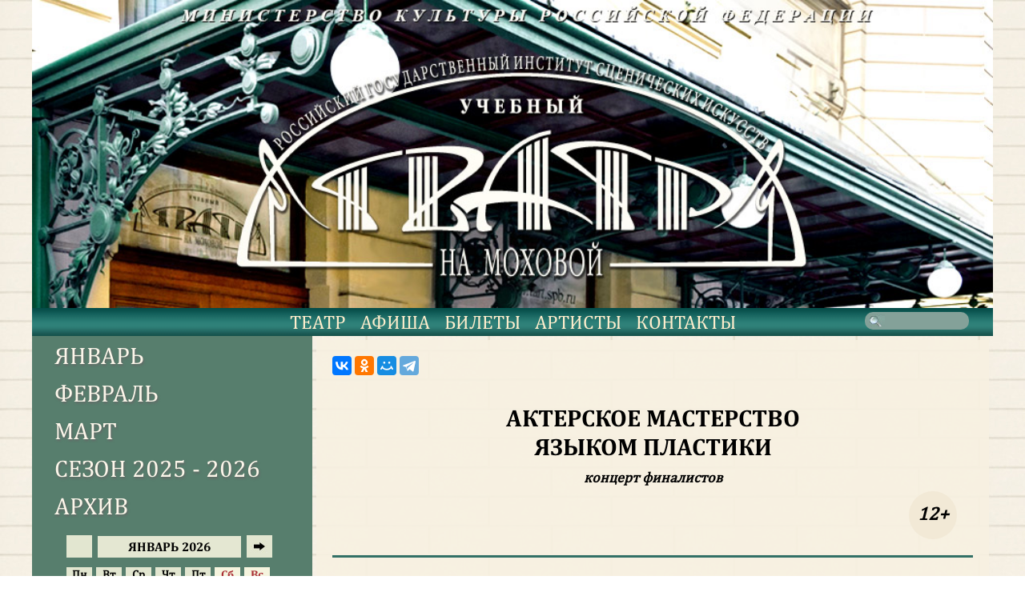

--- FILE ---
content_type: text/html; charset=utf-8
request_url: https://xn----8sbbpcw1a2apcc2c1c.xn--p1ai/node/399
body_size: 24015
content:
<!DOCTYPE html>
<html>
	<head>	
				<meta name="viewport" content="width=device-width,initial-scale=1.0">
		<meta name='yandex-verification' content='5dd8937fb9b5ab2a' />
		<meta http-equiv="Content-Type" content="text/html; charset=utf-8" />
<meta property="og:url" content="https://xn----8sbbpcw1a2apcc2c1c.xn--p1ai/node/399" />
<meta property="og:site_name" content="Учебный театр РГИСИ" />
<link rel="shortcut icon" href="https://xn----8sbbpcw1a2apcc2c1c.xn--p1ai/misc/favicon.ico" type="image/vnd.microsoft.icon" />
<meta property="og:description" content="На что способно подлинное пластическое искусство? В программе Гала-концерта XIII Международного пластического конкурса &amp;quot;Актерское мастерство языком пластики&amp;quot;* собраны самые яркие танцевальные и акроба" />
<meta property="og:title" content="АКТЕРСКОЕ МАСТЕРСТВО ЯЗЫКОМ ПЛАСТИКИ" />
<meta name="Generator" content="Drupal 7 (http://drupal.org)" />
<link rel="canonical" href="/node/399" />
<link rel="shortlink" href="/node/399" />
		<title>АКТЕРСКОЕ МАСТЕРСТВО ЯЗЫКОМ ПЛАСТИКИ | Учебный театр РГИСИ</title>	
		<style type="text/css" media="all">
@import url("https://xn----8sbbpcw1a2apcc2c1c.xn--p1ai/modules/system/system.base.css?t97zgc");
@import url("https://xn----8sbbpcw1a2apcc2c1c.xn--p1ai/modules/system/system.menus.css?t97zgc");
@import url("https://xn----8sbbpcw1a2apcc2c1c.xn--p1ai/modules/system/system.messages.css?t97zgc");
@import url("https://xn----8sbbpcw1a2apcc2c1c.xn--p1ai/modules/system/system.theme.css?t97zgc");
</style>
<style type="text/css" media="all">
@import url("https://xn----8sbbpcw1a2apcc2c1c.xn--p1ai/sites/all/modules/simplenews/simplenews.css?t97zgc");
@import url("https://xn----8sbbpcw1a2apcc2c1c.xn--p1ai/modules/comment/comment.css?t97zgc");
@import url("https://xn----8sbbpcw1a2apcc2c1c.xn--p1ai/sites/all/modules/date/date_api/date.css?t97zgc");
@import url("https://xn----8sbbpcw1a2apcc2c1c.xn--p1ai/sites/all/modules/date/date_popup/themes/datepicker.1.7.css?t97zgc");
@import url("https://xn----8sbbpcw1a2apcc2c1c.xn--p1ai/modules/field/theme/field.css?t97zgc");
@import url("https://xn----8sbbpcw1a2apcc2c1c.xn--p1ai/modules/node/node.css?t97zgc");
@import url("https://xn----8sbbpcw1a2apcc2c1c.xn--p1ai/modules/search/search.css?t97zgc");
@import url("https://xn----8sbbpcw1a2apcc2c1c.xn--p1ai/modules/user/user.css?t97zgc");
@import url("https://xn----8sbbpcw1a2apcc2c1c.xn--p1ai/sites/all/modules/views/css/views.css?t97zgc");
@import url("https://xn----8sbbpcw1a2apcc2c1c.xn--p1ai/sites/all/modules/ckeditor/css/ckeditor.css?t97zgc");
</style>
<style type="text/css" media="all">
@import url("https://xn----8sbbpcw1a2apcc2c1c.xn--p1ai/sites/all/modules/ctools/css/ctools.css?t97zgc");
</style>
		<script type="text/javascript" src="https://xn----8sbbpcw1a2apcc2c1c.xn--p1ai/misc/jquery.js?v=1.4.4"></script>
<script type="text/javascript" src="https://xn----8sbbpcw1a2apcc2c1c.xn--p1ai/misc/jquery-extend-3.4.0.js?v=1.4.4"></script>
<script type="text/javascript" src="https://xn----8sbbpcw1a2apcc2c1c.xn--p1ai/misc/jquery.once.js?v=1.2"></script>
<script type="text/javascript" src="https://xn----8sbbpcw1a2apcc2c1c.xn--p1ai/misc/drupal.js?t97zgc"></script>
<script type="text/javascript" src="https://xn----8sbbpcw1a2apcc2c1c.xn--p1ai/sites/default/files/languages/ru_5g2466iCYJRHFtxYxVp_cyX7rgrSHwZX96OWfrl9LeA.js?t97zgc"></script>
<script type="text/javascript">
<!--//--><![CDATA[//><!--
jQuery.extend(Drupal.settings, {"basePath":"\/","pathPrefix":"","ajaxPageState":{"theme":"uteatr","theme_token":"dskT52HVXWqRGipwU25D3pfXYNRrmXY9oI-TfTRVs48","js":{"misc\/jquery.js":1,"misc\/jquery-extend-3.4.0.js":1,"misc\/jquery.once.js":1,"misc\/drupal.js":1,"public:\/\/languages\/ru_5g2466iCYJRHFtxYxVp_cyX7rgrSHwZX96OWfrl9LeA.js":1},"css":{"modules\/system\/system.base.css":1,"modules\/system\/system.menus.css":1,"modules\/system\/system.messages.css":1,"modules\/system\/system.theme.css":1,"sites\/all\/modules\/simplenews\/simplenews.css":1,"modules\/comment\/comment.css":1,"sites\/all\/modules\/date\/date_api\/date.css":1,"sites\/all\/modules\/date\/date_popup\/themes\/datepicker.1.7.css":1,"modules\/field\/theme\/field.css":1,"modules\/node\/node.css":1,"modules\/search\/search.css":1,"modules\/user\/user.css":1,"sites\/all\/modules\/views\/css\/views.css":1,"sites\/all\/modules\/ckeditor\/css\/ckeditor.css":1,"sites\/all\/modules\/ctools\/css\/ctools.css":1}},"urlIsAjaxTrusted":{"\/node\/399":true}});
//--><!]]>
</script>
			
		<link href='https://fonts.googleapis.com/css?family=Oranienbaum&subset=latin,cyrillic-ext,latin-ext,cyrillic' rel='stylesheet' type='text/css'>
		<link rel="stylesheet" href="/sites/all/themes/uteatr/js/fancybox/source/jquery.fancybox.css?v=2.1.5" type="text/css" media="screen" />
		<link rel="stylesheet" href="/sites/all/themes/uteatr/css/style.css?x=1436908878" rel="stylesheet" />	
		<link rel="stylesheet" href="/sites/all/themes/uteatr/css/style-desktop.css?x=879914368" rel="stylesheet" />	
		<link rel="stylesheet" href="/sites/all/themes/uteatr/css/style-mobile.css?x=1959542985" rel="stylesheet" />	
		<link rel="stylesheet" href="/sites/all/themes/uteatr/css/style-mobile-and-tablet.css?x=1307392206" rel="stylesheet" />
		<script>
var performanceJson = '[{"nid":"45","name":"\u041d\u0410\u0428\u0415 \u041a\u0418\u041d\u041e\u0417\u0410\u0412\u0422\u0420\u0410","short_name":"","url":"\/node\/45","date":"2015-12-20 18:00:00","weekday":"\u0412\u043e\u0441\u043a\u0440\u0435\u0441\u0435\u043d\u044c\u0435"},{"nid":"25","name":"\u0411\u0420\u0415\u041c\u0415\u041d\u0421\u041a\u0418\u0415 \u041c\u0423\u0417\u042b\u041a\u0410\u041d\u0422\u042b","short_name":"","url":"\/bremenskiemuzikanti","date":"2016-01-05 14:00:00","weekday":"\u0412\u0442\u043e\u0440\u043d\u0438\u043a"},{"nid":"25","name":"\u0411\u0420\u0415\u041c\u0415\u041d\u0421\u041a\u0418\u0415 \u041c\u0423\u0417\u042b\u041a\u0410\u041d\u0422\u042b","short_name":"","url":"\/bremenskiemuzikanti","date":"2016-01-05 17:00:00","weekday":"\u0412\u0442\u043e\u0440\u043d\u0438\u043a"},{"nid":"23","name":"\u0421\u041e\u0411\u0410\u041a\u0418-\u042f\u041a\u0423\u0414\u0417\u0410","short_name":"","url":"\/sobakiyakudza","date":"2016-01-19 19:00:00","weekday":"\u0412\u0442\u043e\u0440\u043d\u0438\u043a"},{"nid":"47","name":"\u041f\u041e\u0422\u0420\u0415\u0411\u041d\u041e\u0421\u0422\u042c \u0412 \u041a\u041e\u041c\u0415\u0414\u0418\u0418","short_name":"","url":"\/node\/47","date":"2016-01-20 19:00:00","weekday":"\u0421\u0440\u0435\u0434\u0430"},{"nid":"7","name":"\u041e\u0414\u0418\u0421\u0421\u0415\u042f","short_name":"","url":"\/odisseja","date":"2016-01-31 18:00:00","weekday":"\u0412\u043e\u0441\u043a\u0440\u0435\u0441\u0435\u043d\u044c\u0435"},{"nid":"58","name":"\u041f\u0420\u041e \u041b\u042e\u0411\u041e\u0412\u042c","short_name":"","url":"\/node\/58","date":"2016-02-03 19:00:00","weekday":"\u0421\u0440\u0435\u0434\u0430"},{"nid":"23","name":"\u0421\u041e\u0411\u0410\u041a\u0418-\u042f\u041a\u0423\u0414\u0417\u0410","short_name":"","url":"\/sobakiyakudza","date":"2016-02-10 19:00:00","weekday":"\u0421\u0440\u0435\u0434\u0430"},{"nid":"23","name":"\u0421\u041e\u0411\u0410\u041a\u0418-\u042f\u041a\u0423\u0414\u0417\u0410","short_name":"","url":"\/sobakiyakudza","date":"2016-02-11 19:00:00","weekday":"\u0427\u0435\u0442\u0432\u0435\u0440\u0433"},{"nid":"66","name":"&quot;\u0422\u044b - \u0436\u0435\u043d\u0449\u0438\u043d\u0430, \u0438 \u044d\u0442\u0438\u043c \u0442\u044b \u043f\u0440\u0430\u0432\u0430...&quot;","short_name":"","url":"\/node\/66","date":"2016-03-01 19:00:00","weekday":"\u0412\u0442\u043e\u0440\u043d\u0438\u043a"},{"nid":"23","name":"\u0421\u041e\u0411\u0410\u041a\u0418-\u042f\u041a\u0423\u0414\u0417\u0410","short_name":"","url":"\/sobakiyakudza","date":"2016-03-03 19:00:00","weekday":"\u0427\u0435\u0442\u0432\u0435\u0440\u0433"},{"nid":"11","name":"\u0422\u0423\u0420\u0410\u041d\u0414\u041e\u0422","short_name":"","url":"\/turandot","date":"2016-03-05 18:00:00","weekday":"\u0421\u0443\u0431\u0431\u043e\u0442\u0430"},{"nid":"7","name":"\u041e\u0414\u0418\u0421\u0421\u0415\u042f","short_name":"","url":"\/odisseja","date":"2016-03-13 18:00:00","weekday":"\u0412\u043e\u0441\u043a\u0440\u0435\u0441\u0435\u043d\u044c\u0435"},{"nid":"2","name":"\u041f\u0410\u041a\u0423\u0415\u041c \u0427\u0415\u041c\u041e\u0414\u0410\u041d\u042b","short_name":"","url":"\/pakuemtschemodani","date":"2016-03-15 19:00:00","weekday":"\u0412\u0442\u043e\u0440\u043d\u0438\u043a"},{"nid":"67","name":"\u0417\u041e\u041b\u0423\u0428\u041a\u0410","short_name":"","url":"\/zoluschka","date":"2016-03-20 14:00:00","weekday":"\u0412\u043e\u0441\u043a\u0440\u0435\u0441\u0435\u043d\u044c\u0435"},{"nid":"67","name":"\u0417\u041e\u041b\u0423\u0428\u041a\u0410","short_name":"","url":"\/zoluschka","date":"2016-03-20 17:00:00","weekday":"\u0412\u043e\u0441\u043a\u0440\u0435\u0441\u0435\u043d\u044c\u0435"},{"nid":"37","name":"\u041a\u0410\u0411\u0410\u0420\u0415 &quot;MAXIM&apos;S&quot;","short_name":"","url":"\/kabare","date":"2016-03-27 18:00:00","weekday":"\u0412\u043e\u0441\u043a\u0440\u0435\u0441\u0435\u043d\u044c\u0435"},{"nid":"48","name":"All you need is JAZZ                     (\u0412\u0441\u0435, \u0447\u0442\u043e \u0442\u0435\u0431\u0435 \u043d\u0443\u0436\u043d\u043e, - \u044d\u0442\u043e \u0414\u0416\u0410\u0417)","short_name":"All you need is JAZZ","url":"\/allyouneedisjazz","date":"2016-04-02 18:00:00","weekday":"\u0421\u0443\u0431\u0431\u043e\u0442\u0430"},{"nid":"48","name":"All you need is JAZZ                     (\u0412\u0441\u0435, \u0447\u0442\u043e \u0442\u0435\u0431\u0435 \u043d\u0443\u0436\u043d\u043e, - \u044d\u0442\u043e \u0414\u0416\u0410\u0417)","short_name":"All you need is JAZZ","url":"\/allyouneedisjazz","date":"2016-04-03 18:00:00","weekday":"\u0412\u043e\u0441\u043a\u0440\u0435\u0441\u0435\u043d\u044c\u0435"},{"nid":"98","name":"\u0410\u043a\u0442\u0451\u0440\u0441\u043a\u043e\u0435 \u043c\u0430\u0441\u0442\u0435\u0440\u0441\u0442\u0432\u043e \u044f\u0437\u044b\u043a\u043e\u043c \u043f\u043b\u0430\u0441\u0442\u0438\u043a\u0438","short_name":"","url":"\/node\/98","date":"2016-04-04 19:00:00","weekday":"\u041f\u043e\u043d\u0435\u0434\u0435\u043b\u044c\u043d\u0438\u043a"},{"nid":"11","name":"\u0422\u0423\u0420\u0410\u041d\u0414\u041e\u0422","short_name":"","url":"\/turandot","date":"2016-04-06 19:00:00","weekday":"\u0421\u0440\u0435\u0434\u0430"},{"nid":"95","name":"\u0412 \u043f\u0440\u0435\u043a\u0440\u0430\u0441\u043d\u043e\u043c \u0438 \u044f\u0440\u043e\u0441\u0442\u043d\u043e\u043c \u043c\u0438\u0440\u0435","short_name":"","url":"\/node\/95","date":"2016-04-07 19:00:00","weekday":"\u0427\u0435\u0442\u0432\u0435\u0440\u0433"},{"nid":"2","name":"\u041f\u0410\u041a\u0423\u0415\u041c \u0427\u0415\u041c\u041e\u0414\u0410\u041d\u042b","short_name":"","url":"\/pakuemtschemodani","date":"2016-04-13 19:00:00","weekday":"\u0421\u0440\u0435\u0434\u0430"},{"nid":"41","name":"\u0421\u041a\u0410\u0417\u041a\u0410 \u041e \u0421\u0415\u041c\u0415\u0419\u041d\u041e\u041c \u0421\u0427\u0410\u0421\u0422\u042c\u0415, \u0438\u043b\u0438 \u0421\u0412\u0415\u0420\u0427\u041e\u041a \u041d\u0410 \u041f\u0415\u0427\u0418","short_name":"\u0421\u043a\u0430\u0437\u043a\u0430 \u043e \u0441\u0435\u043c\u0435\u0439\u043d\u043e\u043c \u0441\u0447\u0430\u0441\u0442\u044c\u0435","url":"\/skazkaosemeynomstchastie","date":"2016-04-15 19:00:00","weekday":"\u041f\u044f\u0442\u043d\u0438\u0446\u0430"},{"nid":"41","name":"\u0421\u041a\u0410\u0417\u041a\u0410 \u041e \u0421\u0415\u041c\u0415\u0419\u041d\u041e\u041c \u0421\u0427\u0410\u0421\u0422\u042c\u0415, \u0438\u043b\u0438 \u0421\u0412\u0415\u0420\u0427\u041e\u041a \u041d\u0410 \u041f\u0415\u0427\u0418","short_name":"\u0421\u043a\u0430\u0437\u043a\u0430 \u043e \u0441\u0435\u043c\u0435\u0439\u043d\u043e\u043c \u0441\u0447\u0430\u0441\u0442\u044c\u0435","url":"\/skazkaosemeynomstchastie","date":"2016-04-16 18:00:00","weekday":"\u0421\u0443\u0431\u0431\u043e\u0442\u0430"},{"nid":"41","name":"\u0421\u041a\u0410\u0417\u041a\u0410 \u041e \u0421\u0415\u041c\u0415\u0419\u041d\u041e\u041c \u0421\u0427\u0410\u0421\u0422\u042c\u0415, \u0438\u043b\u0438 \u0421\u0412\u0415\u0420\u0427\u041e\u041a \u041d\u0410 \u041f\u0415\u0427\u0418","short_name":"\u0421\u043a\u0430\u0437\u043a\u0430 \u043e \u0441\u0435\u043c\u0435\u0439\u043d\u043e\u043c \u0441\u0447\u0430\u0441\u0442\u044c\u0435","url":"\/skazkaosemeynomstchastie","date":"2016-04-17 18:00:00","weekday":"\u0412\u043e\u0441\u043a\u0440\u0435\u0441\u0435\u043d\u044c\u0435"},{"nid":"97","name":"\u041f\u041e\u042e\u0429\u0410\u042f \u041c\u0410\u0421\u041a\u0410","short_name":"","url":"\/maska","date":"2016-04-24 18:00:00","weekday":"\u0412\u043e\u0441\u043a\u0440\u0435\u0441\u0435\u043d\u044c\u0435"},{"nid":"48","name":"All you need is JAZZ                     (\u0412\u0441\u0435, \u0447\u0442\u043e \u0442\u0435\u0431\u0435 \u043d\u0443\u0436\u043d\u043e, - \u044d\u0442\u043e \u0414\u0416\u0410\u0417)","short_name":"All you need is JAZZ","url":"\/allyouneedisjazz","date":"2016-05-03 18:00:00","weekday":"\u0412\u0442\u043e\u0440\u043d\u0438\u043a"},{"nid":"109","name":"\u0417\u0412\u041e\u041d\u041e\u041a \u0412 \u0411\u0423\u0414\u0423\u0429\u0415\u0415","short_name":"","url":"\/node\/109","date":"2016-05-04 19:00:00","weekday":"\u0421\u0440\u0435\u0434\u0430"},{"nid":"24","name":"\u041f\u0420\u041e\u0429\u0410\u0419, \u041a\u041e\u041d\u0424\u0415\u0420\u0410\u041d\u0421\u042c\u0415","short_name":"","url":"\/konferansie","date":"2016-05-06 19:00:00","weekday":"\u041f\u044f\u0442\u043d\u0438\u0446\u0430"},{"nid":"24","name":"\u041f\u0420\u041e\u0429\u0410\u0419, \u041a\u041e\u041d\u0424\u0415\u0420\u0410\u041d\u0421\u042c\u0415","short_name":"","url":"\/konferansie","date":"2016-05-07 18:00:00","weekday":"\u0421\u0443\u0431\u0431\u043e\u0442\u0430"},{"nid":"37","name":"\u041a\u0410\u0411\u0410\u0420\u0415 &quot;MAXIM&apos;S&quot;","short_name":"","url":"\/kabare","date":"2016-05-08 18:00:00","weekday":"\u0412\u043e\u0441\u043a\u0440\u0435\u0441\u0435\u043d\u044c\u0435"},{"nid":"37","name":"\u041a\u0410\u0411\u0410\u0420\u0415 &quot;MAXIM&apos;S&quot;","short_name":"","url":"\/kabare","date":"2016-05-09 18:00:00","weekday":"\u041f\u043e\u043d\u0435\u0434\u0435\u043b\u044c\u043d\u0438\u043a"},{"nid":"11","name":"\u0422\u0423\u0420\u0410\u041d\u0414\u041e\u0422","short_name":"","url":"\/turandot","date":"2016-05-12 19:00:00","weekday":"\u0427\u0435\u0442\u0432\u0435\u0440\u0433"},{"nid":"41","name":"\u0421\u041a\u0410\u0417\u041a\u0410 \u041e \u0421\u0415\u041c\u0415\u0419\u041d\u041e\u041c \u0421\u0427\u0410\u0421\u0422\u042c\u0415, \u0438\u043b\u0438 \u0421\u0412\u0415\u0420\u0427\u041e\u041a \u041d\u0410 \u041f\u0415\u0427\u0418","short_name":"\u0421\u043a\u0430\u0437\u043a\u0430 \u043e \u0441\u0435\u043c\u0435\u0439\u043d\u043e\u043c \u0441\u0447\u0430\u0441\u0442\u044c\u0435","url":"\/skazkaosemeynomstchastie","date":"2016-05-14 18:00:00","weekday":"\u0421\u0443\u0431\u0431\u043e\u0442\u0430"},{"nid":"41","name":"\u0421\u041a\u0410\u0417\u041a\u0410 \u041e \u0421\u0415\u041c\u0415\u0419\u041d\u041e\u041c \u0421\u0427\u0410\u0421\u0422\u042c\u0415, \u0438\u043b\u0438 \u0421\u0412\u0415\u0420\u0427\u041e\u041a \u041d\u0410 \u041f\u0415\u0427\u0418","short_name":"\u0421\u043a\u0430\u0437\u043a\u0430 \u043e \u0441\u0435\u043c\u0435\u0439\u043d\u043e\u043c \u0441\u0447\u0430\u0441\u0442\u044c\u0435","url":"\/skazkaosemeynomstchastie","date":"2016-05-15 18:00:00","weekday":"\u0412\u043e\u0441\u043a\u0440\u0435\u0441\u0435\u043d\u044c\u0435"},{"nid":"48","name":"All you need is JAZZ                     (\u0412\u0441\u0435, \u0447\u0442\u043e \u0442\u0435\u0431\u0435 \u043d\u0443\u0436\u043d\u043e, - \u044d\u0442\u043e \u0414\u0416\u0410\u0417)","short_name":"All you need is JAZZ","url":"\/allyouneedisjazz","date":"2016-05-21 18:00:00","weekday":"\u0421\u0443\u0431\u0431\u043e\u0442\u0430"},{"nid":"67","name":"\u0417\u041e\u041b\u0423\u0428\u041a\u0410","short_name":"","url":"\/zoluschka","date":"2016-05-22 14:00:00","weekday":"\u0412\u043e\u0441\u043a\u0440\u0435\u0441\u0435\u043d\u044c\u0435"},{"nid":"67","name":"\u0417\u041e\u041b\u0423\u0428\u041a\u0410","short_name":"","url":"\/zoluschka","date":"2016-05-22 17:00:00","weekday":"\u0412\u043e\u0441\u043a\u0440\u0435\u0441\u0435\u043d\u044c\u0435"},{"nid":"2","name":"\u041f\u0410\u041a\u0423\u0415\u041c \u0427\u0415\u041c\u041e\u0414\u0410\u041d\u042b","short_name":"","url":"\/pakuemtschemodani","date":"2016-05-25 19:00:00","weekday":"\u0421\u0440\u0435\u0434\u0430"},{"nid":"118","name":"\u041a\u0410\u041a \u0411\u042b \u0410\u0420\u0422\u0425\u0410\u0423\u0421","short_name":"","url":"\/node\/118","date":"2016-06-01 19:00:00","weekday":"\u0421\u0440\u0435\u0434\u0430"},{"nid":"41","name":"\u0421\u041a\u0410\u0417\u041a\u0410 \u041e \u0421\u0415\u041c\u0415\u0419\u041d\u041e\u041c \u0421\u0427\u0410\u0421\u0422\u042c\u0415, \u0438\u043b\u0438 \u0421\u0412\u0415\u0420\u0427\u041e\u041a \u041d\u0410 \u041f\u0415\u0427\u0418","short_name":"\u0421\u043a\u0430\u0437\u043a\u0430 \u043e \u0441\u0435\u043c\u0435\u0439\u043d\u043e\u043c \u0441\u0447\u0430\u0441\u0442\u044c\u0435","url":"\/skazkaosemeynomstchastie","date":"2016-06-03 19:00:00","weekday":"\u041f\u044f\u0442\u043d\u0438\u0446\u0430"},{"nid":"41","name":"\u0421\u041a\u0410\u0417\u041a\u0410 \u041e \u0421\u0415\u041c\u0415\u0419\u041d\u041e\u041c \u0421\u0427\u0410\u0421\u0422\u042c\u0415, \u0438\u043b\u0438 \u0421\u0412\u0415\u0420\u0427\u041e\u041a \u041d\u0410 \u041f\u0415\u0427\u0418","short_name":"\u0421\u043a\u0430\u0437\u043a\u0430 \u043e \u0441\u0435\u043c\u0435\u0439\u043d\u043e\u043c \u0441\u0447\u0430\u0441\u0442\u044c\u0435","url":"\/skazkaosemeynomstchastie","date":"2016-06-04 18:00:00","weekday":"\u0421\u0443\u0431\u0431\u043e\u0442\u0430"},{"nid":"41","name":"\u0421\u041a\u0410\u0417\u041a\u0410 \u041e \u0421\u0415\u041c\u0415\u0419\u041d\u041e\u041c \u0421\u0427\u0410\u0421\u0422\u042c\u0415, \u0438\u043b\u0438 \u0421\u0412\u0415\u0420\u0427\u041e\u041a \u041d\u0410 \u041f\u0415\u0427\u0418","short_name":"\u0421\u043a\u0430\u0437\u043a\u0430 \u043e \u0441\u0435\u043c\u0435\u0439\u043d\u043e\u043c \u0441\u0447\u0430\u0441\u0442\u044c\u0435","url":"\/skazkaosemeynomstchastie","date":"2016-06-05 18:00:00","weekday":"\u0412\u043e\u0441\u043a\u0440\u0435\u0441\u0435\u043d\u044c\u0435"},{"nid":"126","name":"\u041a\u041b\u0410\u0421\u0421-\u041a\u041e\u041d\u0426\u0415\u0420\u0422","short_name":"","url":"\/klasskoncert","date":"2016-06-08 19:00:00","weekday":"\u0421\u0440\u0435\u0434\u0430"},{"nid":"48","name":"All you need is JAZZ                     (\u0412\u0441\u0435, \u0447\u0442\u043e \u0442\u0435\u0431\u0435 \u043d\u0443\u0436\u043d\u043e, - \u044d\u0442\u043e \u0414\u0416\u0410\u0417)","short_name":"All you need is JAZZ","url":"\/allyouneedisjazz","date":"2016-06-11 18:00:00","weekday":"\u0421\u0443\u0431\u0431\u043e\u0442\u0430"},{"nid":"48","name":"All you need is JAZZ                     (\u0412\u0441\u0435, \u0447\u0442\u043e \u0442\u0435\u0431\u0435 \u043d\u0443\u0436\u043d\u043e, - \u044d\u0442\u043e \u0414\u0416\u0410\u0417)","short_name":"All you need is JAZZ","url":"\/allyouneedisjazz","date":"2016-06-12 18:00:00","weekday":"\u0412\u043e\u0441\u043a\u0440\u0435\u0441\u0435\u043d\u044c\u0435"},{"nid":"48","name":"All you need is JAZZ                     (\u0412\u0441\u0435, \u0447\u0442\u043e \u0442\u0435\u0431\u0435 \u043d\u0443\u0436\u043d\u043e, - \u044d\u0442\u043e \u0414\u0416\u0410\u0417)","short_name":"All you need is JAZZ","url":"\/allyouneedisjazz","date":"2016-06-13 18:00:00","weekday":"\u041f\u043e\u043d\u0435\u0434\u0435\u043b\u044c\u043d\u0438\u043a"},{"nid":"144","name":"&quot;\u0414\u043e\u0440\u043e\u0433\u0438, \u043a\u043e\u0442\u043e\u0440\u044b\u0435 \u043c\u044b \u0432\u044b\u0431\u0438\u0440\u0430\u0435\u043c...&quot;","short_name":"","url":"\/node\/144","date":"2016-09-18 18:00:00","weekday":"\u0412\u043e\u0441\u043a\u0440\u0435\u0441\u0435\u043d\u044c\u0435"},{"nid":"94","name":"\u0412\u0418\u0419","short_name":"","url":"\/viy","date":"2016-10-05 19:00:00","weekday":"\u0421\u0440\u0435\u0434\u0430"},{"nid":"147","name":"\u0426\u044b\u043f\u043b\u044f\u0442 \u043f\u043e \u043e\u0441\u0435\u043d\u0438 \u0441\u0447\u0438\u0442\u0430\u044e\u0442","short_name":"","url":"\/node\/147","date":"2016-10-13 19:00:00","weekday":"\u0427\u0435\u0442\u0432\u0435\u0440\u0433"},{"nid":"94","name":"\u0412\u0418\u0419","short_name":"","url":"\/viy","date":"2016-10-19 19:00:00","weekday":"\u0421\u0440\u0435\u0434\u0430"},{"nid":"67","name":"\u0417\u041e\u041b\u0423\u0428\u041a\u0410","short_name":"","url":"\/zoluschka","date":"2016-10-29 12:00:00","weekday":"\u0421\u0443\u0431\u0431\u043e\u0442\u0430"},{"nid":"67","name":"\u0417\u041e\u041b\u0423\u0428\u041a\u0410","short_name":"","url":"\/zoluschka","date":"2016-10-29 15:00:00","weekday":"\u0421\u0443\u0431\u0431\u043e\u0442\u0430"},{"nid":"67","name":"\u0417\u041e\u041b\u0423\u0428\u041a\u0410","short_name":"","url":"\/zoluschka","date":"2016-10-30 12:00:00","weekday":"\u0412\u043e\u0441\u043a\u0440\u0435\u0441\u0435\u043d\u044c\u0435"},{"nid":"5","name":"\u0414\u0418\u041a\u0418\u0415 \u041b\u0415\u0411\u0415\u0414\u0418","short_name":"","url":"\/dikielebedi","date":"2016-11-04 13:00:00","weekday":"\u041f\u044f\u0442\u043d\u0438\u0446\u0430"},{"nid":"6","name":"\u0427\u0423\u0414\u0418\u0429\u0415","short_name":"","url":"\/alenkiycvetok","date":"2016-11-05 13:00:00","weekday":"\u0421\u0443\u0431\u0431\u043e\u0442\u0430"},{"nid":"94","name":"\u0412\u0418\u0419","short_name":"","url":"\/viy","date":"2016-11-06 18:00:00","weekday":"\u0412\u043e\u0441\u043a\u0440\u0435\u0441\u0435\u043d\u044c\u0435"},{"nid":"152","name":"\u0413\u0420\u0423\u0421\u0422\u041d\u0410\u042f \u0418\u0421\u0422\u041e\u0420\u0418\u042f \u0414\u041b\u042f \u0412\u0415\u0421\u0415\u041b\u042b\u0425 \u041b\u042e\u0414\u0415\u0419","short_name":"","url":"\/palataN6","date":"2016-11-19 18:00:00","weekday":"\u0421\u0443\u0431\u0431\u043e\u0442\u0430"},{"nid":"152","name":"\u0413\u0420\u0423\u0421\u0422\u041d\u0410\u042f \u0418\u0421\u0422\u041e\u0420\u0418\u042f \u0414\u041b\u042f \u0412\u0415\u0421\u0415\u041b\u042b\u0425 \u041b\u042e\u0414\u0415\u0419","short_name":"","url":"\/palataN6","date":"2016-11-20 18:00:00","weekday":"\u0412\u043e\u0441\u043a\u0440\u0435\u0441\u0435\u043d\u044c\u0435"},{"nid":"153","name":"\u00ab\u0423\u0447\u0438\u0442\u0435\u043b\u044c, \u043f\u0435\u0440\u0435\u0434 \u0438\u043c\u0435\u043d\u0435\u043c \u0442\u0432\u043e\u0438\u043c...\u00bb","short_name":"","url":"\/node\/153","date":"2016-11-23 19:00:00","weekday":"\u0421\u0440\u0435\u0434\u0430"},{"nid":"143","name":"\u0412 \u041f\u0423\u0427\u0418\u041d\u0415 \u0421\u0422\u0420\u0410\u0421\u0422\u0415\u0419 \u0418 \u0421\u041e\u041c\u041d\u0415\u041d\u0418\u0419","short_name":"","url":"\/harms","date":"2016-11-25 19:00:00","weekday":"\u041f\u044f\u0442\u043d\u0438\u0446\u0430"},{"nid":"143","name":"\u0412 \u041f\u0423\u0427\u0418\u041d\u0415 \u0421\u0422\u0420\u0410\u0421\u0422\u0415\u0419 \u0418 \u0421\u041e\u041c\u041d\u0415\u041d\u0418\u0419","short_name":"","url":"\/harms","date":"2016-11-26 18:00:00","weekday":"\u0421\u0443\u0431\u0431\u043e\u0442\u0430"},{"nid":"108","name":"\u0424\u0410\u041d\u0422\u041e\u041c\u042b \u0424\u0415\u0414\u0415\u0420\u0418\u041a\u041e \u0424\u0415\u041b\u041b\u0418\u041d\u0418","short_name":"","url":"\/fff","date":"2016-11-27 18:00:00","weekday":"\u0412\u043e\u0441\u043a\u0440\u0435\u0441\u0435\u043d\u044c\u0435"},{"nid":"159","name":"\u041a\u041b\u0410\u0421\u0421-\u041a\u041e\u041d\u0426\u0415\u0420\u0422. \u0410\u0420\u0422\u0418\u0421\u0422 \u041c\u042e\u0417\u0418\u041a\u041b\u0410.","short_name":"","url":"\/node\/159","date":"2016-12-02 19:00:00","weekday":"\u041f\u044f\u0442\u043d\u0438\u0446\u0430"},{"nid":"94","name":"\u0412\u0418\u0419","short_name":"","url":"\/viy","date":"2016-12-03 18:00:00","weekday":"\u0421\u0443\u0431\u0431\u043e\u0442\u0430"},{"nid":"161","name":"\u0412\u0421\u0415 \u041c\u042b\u0428\u0418 \u041b\u042e\u0411\u042f\u0422 \u0421\u042b\u0420","short_name":"","url":"\/maus","date":"2016-12-10 12:00:00","weekday":"\u0421\u0443\u0431\u0431\u043e\u0442\u0430"},{"nid":"161","name":"\u0412\u0421\u0415 \u041c\u042b\u0428\u0418 \u041b\u042e\u0411\u042f\u0422 \u0421\u042b\u0420","short_name":"","url":"\/maus","date":"2016-12-10 15:00:00","weekday":"\u0421\u0443\u0431\u0431\u043e\u0442\u0430"},{"nid":"43","name":"\u041f\u041e\u0421\u041b\u0415\u0414\u041d\u0418\u0419 \u041a\u041e\u0422\u0418\u041b\u042c\u041e\u041d","short_name":"","url":"\/posledniykotilon","date":"2016-12-12 19:00:00","weekday":"\u041f\u043e\u043d\u0435\u0434\u0435\u043b\u044c\u043d\u0438\u043a"},{"nid":"152","name":"\u0413\u0420\u0423\u0421\u0422\u041d\u0410\u042f \u0418\u0421\u0422\u041e\u0420\u0418\u042f \u0414\u041b\u042f \u0412\u0415\u0421\u0415\u041b\u042b\u0425 \u041b\u042e\u0414\u0415\u0419","short_name":"","url":"\/palataN6","date":"2016-12-14 19:00:00","weekday":"\u0421\u0440\u0435\u0434\u0430"},{"nid":"152","name":"\u0413\u0420\u0423\u0421\u0422\u041d\u0410\u042f \u0418\u0421\u0422\u041e\u0420\u0418\u042f \u0414\u041b\u042f \u0412\u0415\u0421\u0415\u041b\u042b\u0425 \u041b\u042e\u0414\u0415\u0419","short_name":"","url":"\/palataN6","date":"2016-12-15 19:00:00","weekday":"\u0427\u0435\u0442\u0432\u0435\u0440\u0433"},{"nid":"143","name":"\u0412 \u041f\u0423\u0427\u0418\u041d\u0415 \u0421\u0422\u0420\u0410\u0421\u0422\u0415\u0419 \u0418 \u0421\u041e\u041c\u041d\u0415\u041d\u0418\u0419","short_name":"","url":"\/harms","date":"2016-12-17 18:00:00","weekday":"\u0421\u0443\u0431\u0431\u043e\u0442\u0430"},{"nid":"108","name":"\u0424\u0410\u041d\u0422\u041e\u041c\u042b \u0424\u0415\u0414\u0415\u0420\u0418\u041a\u041e \u0424\u0415\u041b\u041b\u0418\u041d\u0418","short_name":"","url":"\/fff","date":"2016-12-18 18:00:00","weekday":"\u0412\u043e\u0441\u043a\u0440\u0435\u0441\u0435\u043d\u044c\u0435"},{"nid":"162","name":"\u041c\u043e\u0438 \u0441\u043e\u0432\u0440\u0435\u043c\u0435\u043d\u043d\u0438\u043a\u0438","short_name":"","url":"\/node\/162","date":"2016-12-19 19:00:00","weekday":"\u041f\u043e\u043d\u0435\u0434\u0435\u043b\u044c\u043d\u0438\u043a"},{"nid":"67","name":"\u0417\u041e\u041b\u0423\u0428\u041a\u0410","short_name":"","url":"\/zoluschka","date":"2017-01-04 12:00:00","weekday":"\u0421\u0440\u0435\u0434\u0430"},{"nid":"67","name":"\u0417\u041e\u041b\u0423\u0428\u041a\u0410","short_name":"","url":"\/zoluschka","date":"2017-01-04 15:00:00","weekday":"\u0421\u0440\u0435\u0434\u0430"},{"nid":"161","name":"\u0412\u0421\u0415 \u041c\u042b\u0428\u0418 \u041b\u042e\u0411\u042f\u0422 \u0421\u042b\u0420","short_name":"","url":"\/maus","date":"2017-01-05 12:00:00","weekday":"\u0427\u0435\u0442\u0432\u0435\u0440\u0433"},{"nid":"161","name":"\u0412\u0421\u0415 \u041c\u042b\u0428\u0418 \u041b\u042e\u0411\u042f\u0422 \u0421\u042b\u0420","short_name":"","url":"\/maus","date":"2017-01-05 15:00:00","weekday":"\u0427\u0435\u0442\u0432\u0435\u0440\u0433"},{"nid":"161","name":"\u0412\u0421\u0415 \u041c\u042b\u0428\u0418 \u041b\u042e\u0411\u042f\u0422 \u0421\u042b\u0420","short_name":"","url":"\/maus","date":"2017-01-06 12:00:00","weekday":"\u041f\u044f\u0442\u043d\u0438\u0446\u0430"},{"nid":"161","name":"\u0412\u0421\u0415 \u041c\u042b\u0428\u0418 \u041b\u042e\u0411\u042f\u0422 \u0421\u042b\u0420","short_name":"","url":"\/maus","date":"2017-01-06 15:00:00","weekday":"\u041f\u044f\u0442\u043d\u0438\u0446\u0430"},{"nid":"108","name":"\u0424\u0410\u041d\u0422\u041e\u041c\u042b \u0424\u0415\u0414\u0415\u0420\u0418\u041a\u041e \u0424\u0415\u041b\u041b\u0418\u041d\u0418","short_name":"","url":"\/fff","date":"2017-01-11 19:00:00","weekday":"\u0421\u0440\u0435\u0434\u0430"},{"nid":"180","name":"\u041e\u0422 \u0414\u0418\u041f\u041b\u041e\u041c\u0410 \u041a \u0414\u0418\u041f\u041b\u041e\u041c\u0423","short_name":"","url":"\/node\/180","date":"2017-01-12 19:00:00","weekday":"\u0427\u0435\u0442\u0432\u0435\u0440\u0433"},{"nid":"152","name":"\u0413\u0420\u0423\u0421\u0422\u041d\u0410\u042f \u0418\u0421\u0422\u041e\u0420\u0418\u042f \u0414\u041b\u042f \u0412\u0415\u0421\u0415\u041b\u042b\u0425 \u041b\u042e\u0414\u0415\u0419","short_name":"","url":"\/palataN6","date":"2017-01-14 18:00:00","weekday":"\u0421\u0443\u0431\u0431\u043e\u0442\u0430"},{"nid":"152","name":"\u0413\u0420\u0423\u0421\u0422\u041d\u0410\u042f \u0418\u0421\u0422\u041e\u0420\u0418\u042f \u0414\u041b\u042f \u0412\u0415\u0421\u0415\u041b\u042b\u0425 \u041b\u042e\u0414\u0415\u0419","short_name":"","url":"\/palataN6","date":"2017-01-15 18:00:00","weekday":"\u0412\u043e\u0441\u043a\u0440\u0435\u0441\u0435\u043d\u044c\u0435"},{"nid":"43","name":"\u041f\u041e\u0421\u041b\u0415\u0414\u041d\u0418\u0419 \u041a\u041e\u0422\u0418\u041b\u042c\u041e\u041d","short_name":"","url":"\/posledniykotilon","date":"2017-01-18 19:00:00","weekday":"\u0421\u0440\u0435\u0434\u0430"},{"nid":"43","name":"\u041f\u041e\u0421\u041b\u0415\u0414\u041d\u0418\u0419 \u041a\u041e\u0422\u0418\u041b\u042c\u041e\u041d","short_name":"","url":"\/posledniykotilon","date":"2017-01-19 19:00:00","weekday":"\u0427\u0435\u0442\u0432\u0435\u0440\u0433"},{"nid":"177","name":"\u0421\u0412\u042f\u0422\u041e","short_name":"","url":"\/svyato","date":"2017-01-28 18:00:00","weekday":"\u0421\u0443\u0431\u0431\u043e\u0442\u0430"},{"nid":"177","name":"\u0421\u0412\u042f\u0422\u041e","short_name":"","url":"\/svyato","date":"2017-01-29 18:00:00","weekday":"\u0412\u043e\u0441\u043a\u0440\u0435\u0441\u0435\u043d\u044c\u0435"},{"nid":"143","name":"\u0412 \u041f\u0423\u0427\u0418\u041d\u0415 \u0421\u0422\u0420\u0410\u0421\u0422\u0415\u0419 \u0418 \u0421\u041e\u041c\u041d\u0415\u041d\u0418\u0419","short_name":"","url":"\/harms","date":"2017-02-10 19:00:00","weekday":"\u041f\u044f\u0442\u043d\u0438\u0446\u0430"},{"nid":"143","name":"\u0412 \u041f\u0423\u0427\u0418\u041d\u0415 \u0421\u0422\u0420\u0410\u0421\u0422\u0415\u0419 \u0418 \u0421\u041e\u041c\u041d\u0415\u041d\u0418\u0419","short_name":"","url":"\/harms","date":"2017-02-11 18:00:00","weekday":"\u0421\u0443\u0431\u0431\u043e\u0442\u0430"},{"nid":"94","name":"\u0412\u0418\u0419","short_name":"","url":"\/viy","date":"2017-02-12 18:00:00","weekday":"\u0412\u043e\u0441\u043a\u0440\u0435\u0441\u0435\u043d\u044c\u0435"},{"nid":"152","name":"\u0413\u0420\u0423\u0421\u0422\u041d\u0410\u042f \u0418\u0421\u0422\u041e\u0420\u0418\u042f \u0414\u041b\u042f \u0412\u0415\u0421\u0415\u041b\u042b\u0425 \u041b\u042e\u0414\u0415\u0419","short_name":"","url":"\/palataN6","date":"2017-02-17 19:00:00","weekday":"\u041f\u044f\u0442\u043d\u0438\u0446\u0430"},{"nid":"152","name":"\u0413\u0420\u0423\u0421\u0422\u041d\u0410\u042f \u0418\u0421\u0422\u041e\u0420\u0418\u042f \u0414\u041b\u042f \u0412\u0415\u0421\u0415\u041b\u042b\u0425 \u041b\u042e\u0414\u0415\u0419","short_name":"","url":"\/palataN6","date":"2017-02-18 18:00:00","weekday":"\u0421\u0443\u0431\u0431\u043e\u0442\u0430"},{"nid":"108","name":"\u0424\u0410\u041d\u0422\u041e\u041c\u042b \u0424\u0415\u0414\u0415\u0420\u0418\u041a\u041e \u0424\u0415\u041b\u041b\u0418\u041d\u0418","short_name":"","url":"\/fff","date":"2017-02-19 18:00:00","weekday":"\u0412\u043e\u0441\u043a\u0440\u0435\u0441\u0435\u043d\u044c\u0435"},{"nid":"177","name":"\u0421\u0412\u042f\u0422\u041e","short_name":"","url":"\/svyato","date":"2017-02-24 18:00:00","weekday":"\u041f\u044f\u0442\u043d\u0438\u0446\u0430"},{"nid":"190","name":"\u041b\u0418\u0421\u0418\u0421\u0422\u0420\u0410\u0422\u0410","short_name":"","url":"\/lisistrata","date":"2017-03-07 19:00:00","weekday":"\u0412\u0442\u043e\u0440\u043d\u0438\u043a"},{"nid":"190","name":"\u041b\u0418\u0421\u0418\u0421\u0422\u0420\u0410\u0422\u0410","short_name":"","url":"\/lisistrata","date":"2017-03-08 18:00:00","weekday":"\u0421\u0440\u0435\u0434\u0430"},{"nid":"94","name":"\u0412\u0418\u0419","short_name":"","url":"\/viy","date":"2017-03-09 19:00:00","weekday":"\u0427\u0435\u0442\u0432\u0435\u0440\u0433"},{"nid":"43","name":"\u041f\u041e\u0421\u041b\u0415\u0414\u041d\u0418\u0419 \u041a\u041e\u0422\u0418\u041b\u042c\u041e\u041d","short_name":"","url":"\/posledniykotilon","date":"2017-03-15 19:00:00","weekday":"\u0421\u0440\u0435\u0434\u0430"},{"nid":"43","name":"\u041f\u041e\u0421\u041b\u0415\u0414\u041d\u0418\u0419 \u041a\u041e\u0422\u0418\u041b\u042c\u041e\u041d","short_name":"","url":"\/posledniykotilon","date":"2017-03-16 19:00:00","weekday":"\u0427\u0435\u0442\u0432\u0435\u0440\u0433"},{"nid":"177","name":"\u0421\u0412\u042f\u0422\u041e","short_name":"","url":"\/svyato","date":"2017-03-21 19:00:00","weekday":"\u0412\u0442\u043e\u0440\u043d\u0438\u043a"},{"nid":"108","name":"\u0424\u0410\u041d\u0422\u041e\u041c\u042b \u0424\u0415\u0414\u0415\u0420\u0418\u041a\u041e \u0424\u0415\u041b\u041b\u0418\u041d\u0418","short_name":"","url":"\/fff","date":"2017-03-22 19:00:00","weekday":"\u0421\u0440\u0435\u0434\u0430"},{"nid":"161","name":"\u0412\u0421\u0415 \u041c\u042b\u0428\u0418 \u041b\u042e\u0411\u042f\u0422 \u0421\u042b\u0420","short_name":"","url":"\/maus","date":"2017-03-25 12:00:00","weekday":"\u0421\u0443\u0431\u0431\u043e\u0442\u0430"},{"nid":"161","name":"\u0412\u0421\u0415 \u041c\u042b\u0428\u0418 \u041b\u042e\u0411\u042f\u0422 \u0421\u042b\u0420","short_name":"","url":"\/maus","date":"2017-03-25 15:00:00","weekday":"\u0421\u0443\u0431\u0431\u043e\u0442\u0430"},{"nid":"191","name":"\u0410\u043a\u0442\u0451\u0440\u0441\u043a\u043e\u0435 \u043c\u0430\u0441\u0442\u0435\u0440\u0441\u0442\u0432\u043e \u044f\u0437\u044b\u043a\u043e\u043c \u043f\u043b\u0430\u0441\u0442\u0438\u043a\u0438","short_name":"","url":"\/node\/191","date":"2017-03-26 18:00:00","weekday":"\u0412\u043e\u0441\u043a\u0440\u0435\u0441\u0435\u043d\u044c\u0435"},{"nid":"152","name":"\u0413\u0420\u0423\u0421\u0422\u041d\u0410\u042f \u0418\u0421\u0422\u041e\u0420\u0418\u042f \u0414\u041b\u042f \u0412\u0415\u0421\u0415\u041b\u042b\u0425 \u041b\u042e\u0414\u0415\u0419","short_name":"","url":"\/palataN6","date":"2017-03-29 19:00:00","weekday":"\u0421\u0440\u0435\u0434\u0430"},{"nid":"152","name":"\u0413\u0420\u0423\u0421\u0422\u041d\u0410\u042f \u0418\u0421\u0422\u041e\u0420\u0418\u042f \u0414\u041b\u042f \u0412\u0415\u0421\u0415\u041b\u042b\u0425 \u041b\u042e\u0414\u0415\u0419","short_name":"","url":"\/palataN6","date":"2017-03-30 19:00:00","weekday":"\u0427\u0435\u0442\u0432\u0435\u0440\u0433"},{"nid":"119","name":"\u041d\u0415\u041c\u041e\u0415 \u041a\u0418\u041d\u041e","short_name":"","url":"\/nemoekino","date":"2017-04-02 18:00:00","weekday":"\u0412\u043e\u0441\u043a\u0440\u0435\u0441\u0435\u043d\u044c\u0435"},{"nid":"143","name":"\u0412 \u041f\u0423\u0427\u0418\u041d\u0415 \u0421\u0422\u0420\u0410\u0421\u0422\u0415\u0419 \u0418 \u0421\u041e\u041c\u041d\u0415\u041d\u0418\u0419","short_name":"","url":"\/harms","date":"2017-04-04 19:00:00","weekday":"\u0412\u0442\u043e\u0440\u043d\u0438\u043a"},{"nid":"199","name":"\u041f\u041e\u042e\u0429\u0410\u042f \u041c\u0410\u0421\u041a\u0410","short_name":"","url":"\/node\/199","date":"2017-04-08 18:00:00","weekday":"\u0421\u0443\u0431\u0431\u043e\u0442\u0430"},{"nid":"199","name":"\u041f\u041e\u042e\u0429\u0410\u042f \u041c\u0410\u0421\u041a\u0410","short_name":"","url":"\/node\/199","date":"2017-04-09 18:00:00","weekday":"\u0412\u043e\u0441\u043a\u0440\u0435\u0441\u0435\u043d\u044c\u0435"},{"nid":"190","name":"\u041b\u0418\u0421\u0418\u0421\u0422\u0420\u0410\u0422\u0410","short_name":"","url":"\/lisistrata","date":"2017-04-12 18:00:00","weekday":"\u0421\u0440\u0435\u0434\u0430"},{"nid":"190","name":"\u041b\u0418\u0421\u0418\u0421\u0422\u0420\u0410\u0422\u0410","short_name":"","url":"\/lisistrata","date":"2017-04-13 18:00:00","weekday":"\u0427\u0435\u0442\u0432\u0435\u0440\u0433"},{"nid":"43","name":"\u041f\u041e\u0421\u041b\u0415\u0414\u041d\u0418\u0419 \u041a\u041e\u0422\u0418\u041b\u042c\u041e\u041d","short_name":"","url":"\/posledniykotilon","date":"2017-04-15 18:00:00","weekday":"\u0421\u0443\u0431\u0431\u043e\u0442\u0430"},{"nid":"43","name":"\u041f\u041e\u0421\u041b\u0415\u0414\u041d\u0418\u0419 \u041a\u041e\u0422\u0418\u041b\u042c\u041e\u041d","short_name":"","url":"\/posledniykotilon","date":"2017-04-16 18:00:00","weekday":"\u0412\u043e\u0441\u043a\u0440\u0435\u0441\u0435\u043d\u044c\u0435"},{"nid":"152","name":"\u0413\u0420\u0423\u0421\u0422\u041d\u0410\u042f \u0418\u0421\u0422\u041e\u0420\u0418\u042f \u0414\u041b\u042f \u0412\u0415\u0421\u0415\u041b\u042b\u0425 \u041b\u042e\u0414\u0415\u0419","short_name":"","url":"\/palataN6","date":"2017-04-22 18:00:00","weekday":"\u0421\u0443\u0431\u0431\u043e\u0442\u0430"},{"nid":"152","name":"\u0413\u0420\u0423\u0421\u0422\u041d\u0410\u042f \u0418\u0421\u0422\u041e\u0420\u0418\u042f \u0414\u041b\u042f \u0412\u0415\u0421\u0415\u041b\u042b\u0425 \u041b\u042e\u0414\u0415\u0419","short_name":"","url":"\/palataN6","date":"2017-04-23 18:00:00","weekday":"\u0412\u043e\u0441\u043a\u0440\u0435\u0441\u0435\u043d\u044c\u0435"},{"nid":"177","name":"\u0421\u0412\u042f\u0422\u041e","short_name":"","url":"\/svyato","date":"2017-04-27 19:00:00","weekday":"\u0427\u0435\u0442\u0432\u0435\u0440\u0433"},{"nid":"200","name":"\u041f\u0415\u0421\u041d\u042f \u0414\u041b\u042f \u041c\u0410\u0421\u0422\u0415\u0420\u0410","short_name":"","url":"\/node\/200","date":"2017-04-28 18:00:00","weekday":"\u041f\u044f\u0442\u043d\u0438\u0446\u0430"},{"nid":"208","name":"17 \u041f\u0418\u0421\u0415\u041c \u0412 \u041d\u0415\u0411\u0415\u0421\u0410","short_name":"","url":"\/17pisem","date":"2017-05-08 18:00:00","weekday":"\u041f\u043e\u043d\u0435\u0434\u0435\u043b\u044c\u043d\u0438\u043a"},{"nid":"208","name":"17 \u041f\u0418\u0421\u0415\u041c \u0412 \u041d\u0415\u0411\u0415\u0421\u0410","short_name":"","url":"\/17pisem","date":"2017-05-09 18:00:00","weekday":"\u0412\u0442\u043e\u0440\u043d\u0438\u043a"},{"nid":"143","name":"\u0412 \u041f\u0423\u0427\u0418\u041d\u0415 \u0421\u0422\u0420\u0410\u0421\u0422\u0415\u0419 \u0418 \u0421\u041e\u041c\u041d\u0415\u041d\u0418\u0419","short_name":"","url":"\/harms","date":"2017-05-11 19:00:00","weekday":"\u0427\u0435\u0442\u0432\u0435\u0440\u0433"},{"nid":"161","name":"\u0412\u0421\u0415 \u041c\u042b\u0428\u0418 \u041b\u042e\u0411\u042f\u0422 \u0421\u042b\u0420","short_name":"","url":"\/maus","date":"2017-05-13 12:00:00","weekday":"\u0421\u0443\u0431\u0431\u043e\u0442\u0430"},{"nid":"161","name":"\u0412\u0421\u0415 \u041c\u042b\u0428\u0418 \u041b\u042e\u0411\u042f\u0422 \u0421\u042b\u0420","short_name":"","url":"\/maus","date":"2017-05-13 15:00:00","weekday":"\u0421\u0443\u0431\u0431\u043e\u0442\u0430"},{"nid":"67","name":"\u0417\u041e\u041b\u0423\u0428\u041a\u0410","short_name":"","url":"\/zoluschka","date":"2017-05-14 12:00:00","weekday":"\u0412\u043e\u0441\u043a\u0440\u0435\u0441\u0435\u043d\u044c\u0435"},{"nid":"67","name":"\u0417\u041e\u041b\u0423\u0428\u041a\u0410","short_name":"","url":"\/zoluschka","date":"2017-05-14 15:00:00","weekday":"\u0412\u043e\u0441\u043a\u0440\u0435\u0441\u0435\u043d\u044c\u0435"},{"nid":"108","name":"\u0424\u0410\u041d\u0422\u041e\u041c\u042b \u0424\u0415\u0414\u0415\u0420\u0418\u041a\u041e \u0424\u0415\u041b\u041b\u0418\u041d\u0418","short_name":"","url":"\/fff","date":"2017-05-17 19:00:00","weekday":"\u0421\u0440\u0435\u0434\u0430"},{"nid":"177","name":"\u0421\u0412\u042f\u0422\u041e","short_name":"","url":"\/svyato","date":"2017-05-18 19:00:00","weekday":"\u0427\u0435\u0442\u0432\u0435\u0440\u0433"},{"nid":"152","name":"\u0413\u0420\u0423\u0421\u0422\u041d\u0410\u042f \u0418\u0421\u0422\u041e\u0420\u0418\u042f \u0414\u041b\u042f \u0412\u0415\u0421\u0415\u041b\u042b\u0425 \u041b\u042e\u0414\u0415\u0419","short_name":"","url":"\/palataN6","date":"2017-05-24 19:00:00","weekday":"\u0421\u0440\u0435\u0434\u0430"},{"nid":"152","name":"\u0413\u0420\u0423\u0421\u0422\u041d\u0410\u042f \u0418\u0421\u0422\u041e\u0420\u0418\u042f \u0414\u041b\u042f \u0412\u0415\u0421\u0415\u041b\u042b\u0425 \u041b\u042e\u0414\u0415\u0419","short_name":"","url":"\/palataN6","date":"2017-05-25 19:00:00","weekday":"\u0427\u0435\u0442\u0432\u0435\u0440\u0433"},{"nid":"43","name":"\u041f\u041e\u0421\u041b\u0415\u0414\u041d\u0418\u0419 \u041a\u041e\u0422\u0418\u041b\u042c\u041e\u041d","short_name":"","url":"\/posledniykotilon","date":"2017-05-27 18:00:00","weekday":"\u0421\u0443\u0431\u0431\u043e\u0442\u0430"},{"nid":"43","name":"\u041f\u041e\u0421\u041b\u0415\u0414\u041d\u0418\u0419 \u041a\u041e\u0422\u0418\u041b\u042c\u041e\u041d","short_name":"","url":"\/posledniykotilon","date":"2017-05-28 18:00:00","weekday":"\u0412\u043e\u0441\u043a\u0440\u0435\u0441\u0435\u043d\u044c\u0435"},{"nid":"119","name":"\u041d\u0415\u041c\u041e\u0415 \u041a\u0418\u041d\u041e","short_name":"","url":"\/nemoekino","date":"2017-06-03 18:00:00","weekday":"\u0421\u0443\u0431\u0431\u043e\u0442\u0430"},{"nid":"119","name":"\u041d\u0415\u041c\u041e\u0415 \u041a\u0418\u041d\u041e","short_name":"","url":"\/nemoekino","date":"2017-06-04 18:00:00","weekday":"\u0412\u043e\u0441\u043a\u0440\u0435\u0441\u0435\u043d\u044c\u0435"},{"nid":"190","name":"\u041b\u0418\u0421\u0418\u0421\u0422\u0420\u0410\u0422\u0410","short_name":"","url":"\/lisistrata","date":"2017-06-07 19:00:00","weekday":"\u0421\u0440\u0435\u0434\u0430"},{"nid":"190","name":"\u041b\u0418\u0421\u0418\u0421\u0422\u0420\u0410\u0422\u0410","short_name":"","url":"\/lisistrata","date":"2017-06-08 19:00:00","weekday":"\u0427\u0435\u0442\u0432\u0435\u0440\u0433"},{"nid":"177","name":"\u0421\u0412\u042f\u0422\u041e","short_name":"","url":"\/svyato","date":"2017-06-12 18:00:00","weekday":"\u041f\u043e\u043d\u0435\u0434\u0435\u043b\u044c\u043d\u0438\u043a"},{"nid":"152","name":"\u0413\u0420\u0423\u0421\u0422\u041d\u0410\u042f \u0418\u0421\u0422\u041e\u0420\u0418\u042f \u0414\u041b\u042f \u0412\u0415\u0421\u0415\u041b\u042b\u0425 \u041b\u042e\u0414\u0415\u0419","short_name":"","url":"\/palataN6","date":"2017-06-14 19:00:00","weekday":"\u0421\u0440\u0435\u0434\u0430"},{"nid":"152","name":"\u0413\u0420\u0423\u0421\u0422\u041d\u0410\u042f \u0418\u0421\u0422\u041e\u0420\u0418\u042f \u0414\u041b\u042f \u0412\u0415\u0421\u0415\u041b\u042b\u0425 \u041b\u042e\u0414\u0415\u0419","short_name":"","url":"\/palataN6","date":"2017-06-15 19:00:00","weekday":"\u0427\u0435\u0442\u0432\u0435\u0440\u0433"},{"nid":"184","name":"\u0411\u0415\u0417\u0423\u041c\u041d\u042b\u0419 \u0414\u0415\u041d\u042c, \u0438\u043b\u0438 \u0416\u0415\u041d\u0418\u0422\u042c\u0411\u0410 \u0424\u0418\u0413\u0410\u0420\u041e","short_name":"","url":"\/figaro","date":"2017-06-17 18:00:00","weekday":"\u0421\u0443\u0431\u0431\u043e\u0442\u0430"},{"nid":"184","name":"\u0411\u0415\u0417\u0423\u041c\u041d\u042b\u0419 \u0414\u0415\u041d\u042c, \u0438\u043b\u0438 \u0416\u0415\u041d\u0418\u0422\u042c\u0411\u0410 \u0424\u0418\u0413\u0410\u0420\u041e","short_name":"","url":"\/figaro","date":"2017-06-18 18:00:00","weekday":"\u0412\u043e\u0441\u043a\u0440\u0435\u0441\u0435\u043d\u044c\u0435"},{"nid":"208","name":"17 \u041f\u0418\u0421\u0415\u041c \u0412 \u041d\u0415\u0411\u0415\u0421\u0410","short_name":"","url":"\/17pisem","date":"2017-06-21 19:00:00","weekday":"\u0421\u0440\u0435\u0434\u0430"},{"nid":"208","name":"17 \u041f\u0418\u0421\u0415\u041c \u0412 \u041d\u0415\u0411\u0415\u0421\u0410","short_name":"","url":"\/17pisem","date":"2017-06-22 19:00:00","weekday":"\u0427\u0435\u0442\u0432\u0435\u0440\u0433"},{"nid":"94","name":"\u0412\u0418\u0419","short_name":"","url":"\/viy","date":"2017-06-23 19:00:00","weekday":"\u041f\u044f\u0442\u043d\u0438\u0446\u0430"},{"nid":"219","name":"\u0421\u0422\u0415\u041a\u041b\u042f\u041d\u041d\u042b\u0419 \u0417\u0412\u0415\u0420\u0418\u041d\u0415\u0426","short_name":"","url":"\/node\/219","date":"2017-06-24 18:00:00","weekday":"\u0421\u0443\u0431\u0431\u043e\u0442\u0430"},{"nid":"43","name":"\u041f\u041e\u0421\u041b\u0415\u0414\u041d\u0418\u0419 \u041a\u041e\u0422\u0418\u041b\u042c\u041e\u041d","short_name":"","url":"\/posledniykotilon","date":"2017-06-26 19:00:00","weekday":"\u041f\u043e\u043d\u0435\u0434\u0435\u043b\u044c\u043d\u0438\u043a"},{"nid":"43","name":"\u041f\u041e\u0421\u041b\u0415\u0414\u041d\u0418\u0419 \u041a\u041e\u0422\u0418\u041b\u042c\u041e\u041d","short_name":"","url":"\/posledniykotilon","date":"2017-06-27 19:00:00","weekday":"\u0412\u0442\u043e\u0440\u043d\u0438\u043a"},{"nid":"222","name":"\u041f\u041e\u041b\u041e\u0423\u041c\u041d\u042b\u0419  \u0416\u0423\u0420\u0414\u0415\u041d","short_name":"","url":"\/jurden","date":"2017-07-04 19:00:00","weekday":"\u0412\u0442\u043e\u0440\u043d\u0438\u043a"},{"nid":"222","name":"\u041f\u041e\u041b\u041e\u0423\u041c\u041d\u042b\u0419  \u0416\u0423\u0420\u0414\u0415\u041d","short_name":"","url":"\/jurden","date":"2017-07-05 19:00:00","weekday":"\u0421\u0440\u0435\u0434\u0430"},{"nid":"184","name":"\u0411\u0415\u0417\u0423\u041c\u041d\u042b\u0419 \u0414\u0415\u041d\u042c, \u0438\u043b\u0438 \u0416\u0415\u041d\u0418\u0422\u042c\u0411\u0410 \u0424\u0418\u0413\u0410\u0420\u041e","short_name":"","url":"\/figaro","date":"2017-09-13 19:00:00","weekday":"\u0421\u0440\u0435\u0434\u0430"},{"nid":"184","name":"\u0411\u0415\u0417\u0423\u041c\u041d\u042b\u0419 \u0414\u0415\u041d\u042c, \u0438\u043b\u0438 \u0416\u0415\u041d\u0418\u0422\u042c\u0411\u0410 \u0424\u0418\u0413\u0410\u0420\u041e","short_name":"","url":"\/figaro","date":"2017-09-14 19:00:00","weekday":"\u0427\u0435\u0442\u0432\u0435\u0440\u0433"},{"nid":"222","name":"\u041f\u041e\u041b\u041e\u0423\u041c\u041d\u042b\u0419  \u0416\u0423\u0420\u0414\u0415\u041d","short_name":"","url":"\/jurden","date":"2017-09-16 19:00:00","weekday":"\u0421\u0443\u0431\u0431\u043e\u0442\u0430"},{"nid":"222","name":"\u041f\u041e\u041b\u041e\u0423\u041c\u041d\u042b\u0419  \u0416\u0423\u0420\u0414\u0415\u041d","short_name":"","url":"\/jurden","date":"2017-09-17 18:00:00","weekday":"\u0412\u043e\u0441\u043a\u0440\u0435\u0441\u0435\u043d\u044c\u0435"},{"nid":"208","name":"17 \u041f\u0418\u0421\u0415\u041c \u0412 \u041d\u0415\u0411\u0415\u0421\u0410","short_name":"","url":"\/17pisem","date":"2017-09-20 19:00:00","weekday":"\u0421\u0440\u0435\u0434\u0430"},{"nid":"208","name":"17 \u041f\u0418\u0421\u0415\u041c \u0412 \u041d\u0415\u0411\u0415\u0421\u0410","short_name":"","url":"\/17pisem","date":"2017-09-21 19:00:00","weekday":"\u0427\u0435\u0442\u0432\u0435\u0440\u0433"},{"nid":"176","name":"\u041f\u0420\u0418\u0413\u041b\u0410\u0428\u0415\u041d\u0418\u0415 \u0412 \u041c\u042e\u0417\u0418\u041a\u041b","short_name":"","url":"\/node\/176","date":"2017-09-23 18:00:00","weekday":"\u0421\u0443\u0431\u0431\u043e\u0442\u0430"},{"nid":"176","name":"\u041f\u0420\u0418\u0413\u041b\u0410\u0428\u0415\u041d\u0418\u0415 \u0412 \u041c\u042e\u0417\u0418\u041a\u041b","short_name":"","url":"\/node\/176","date":"2017-09-24 18:00:00","weekday":"\u0412\u043e\u0441\u043a\u0440\u0435\u0441\u0435\u043d\u044c\u0435"},{"nid":"143","name":"\u0412 \u041f\u0423\u0427\u0418\u041d\u0415 \u0421\u0422\u0420\u0410\u0421\u0422\u0415\u0419 \u0418 \u0421\u041e\u041c\u041d\u0415\u041d\u0418\u0419","short_name":"","url":"\/harms","date":"2017-09-27 19:00:00","weekday":"\u0421\u0440\u0435\u0434\u0430"},{"nid":"177","name":"\u0421\u0412\u042f\u0422\u041e","short_name":"","url":"\/svyato","date":"2017-09-28 19:00:00","weekday":"\u0427\u0435\u0442\u0432\u0435\u0440\u0433"},{"nid":"190","name":"\u041b\u0418\u0421\u0418\u0421\u0422\u0420\u0410\u0422\u0410","short_name":"","url":"\/lisistrata","date":"2017-09-30 18:00:00","weekday":"\u0421\u0443\u0431\u0431\u043e\u0442\u0430"},{"nid":"190","name":"\u041b\u0418\u0421\u0418\u0421\u0422\u0420\u0410\u0422\u0410","short_name":"","url":"\/lisistrata","date":"2017-10-01 18:00:00","weekday":"\u0412\u043e\u0441\u043a\u0440\u0435\u0441\u0435\u043d\u044c\u0435"},{"nid":"119","name":"\u041d\u0415\u041c\u041e\u0415 \u041a\u0418\u041d\u041e","short_name":"","url":"\/nemoekino","date":"2017-10-04 19:00:00","weekday":"\u0421\u0440\u0435\u0434\u0430"},{"nid":"119","name":"\u041d\u0415\u041c\u041e\u0415 \u041a\u0418\u041d\u041e","short_name":"","url":"\/nemoekino","date":"2017-10-05 19:00:00","weekday":"\u0427\u0435\u0442\u0432\u0435\u0440\u0433"},{"nid":"222","name":"\u041f\u041e\u041b\u041e\u0423\u041c\u041d\u042b\u0419  \u0416\u0423\u0420\u0414\u0415\u041d","short_name":"","url":"\/jurden","date":"2017-10-07 18:00:00","weekday":"\u0421\u0443\u0431\u0431\u043e\u0442\u0430"},{"nid":"222","name":"\u041f\u041e\u041b\u041e\u0423\u041c\u041d\u042b\u0419  \u0416\u0423\u0420\u0414\u0415\u041d","short_name":"","url":"\/jurden","date":"2017-10-08 18:00:00","weekday":"\u0412\u043e\u0441\u043a\u0440\u0435\u0441\u0435\u043d\u044c\u0435"},{"nid":"177","name":"\u0421\u0412\u042f\u0422\u041e","short_name":"","url":"\/svyato","date":"2017-10-10 19:00:00","weekday":"\u0412\u0442\u043e\u0440\u043d\u0438\u043a"},{"nid":"143","name":"\u0412 \u041f\u0423\u0427\u0418\u041d\u0415 \u0421\u0422\u0420\u0410\u0421\u0422\u0415\u0419 \u0418 \u0421\u041e\u041c\u041d\u0415\u041d\u0418\u0419","short_name":"","url":"\/harms","date":"2017-10-12 19:00:00","weekday":"\u0427\u0435\u0442\u0432\u0435\u0440\u0433"},{"nid":"184","name":"\u0411\u0415\u0417\u0423\u041c\u041d\u042b\u0419 \u0414\u0415\u041d\u042c, \u0438\u043b\u0438 \u0416\u0415\u041d\u0418\u0422\u042c\u0411\u0410 \u0424\u0418\u0413\u0410\u0420\u041e","short_name":"","url":"\/figaro","date":"2017-10-14 18:00:00","weekday":"\u0421\u0443\u0431\u0431\u043e\u0442\u0430"},{"nid":"184","name":"\u0411\u0415\u0417\u0423\u041c\u041d\u042b\u0419 \u0414\u0415\u041d\u042c, \u0438\u043b\u0438 \u0416\u0415\u041d\u0418\u0422\u042c\u0411\u0410 \u0424\u0418\u0413\u0410\u0420\u041e","short_name":"","url":"\/figaro","date":"2017-10-15 18:00:00","weekday":"\u0412\u043e\u0441\u043a\u0440\u0435\u0441\u0435\u043d\u044c\u0435"},{"nid":"208","name":"17 \u041f\u0418\u0421\u0415\u041c \u0412 \u041d\u0415\u0411\u0415\u0421\u0410","short_name":"","url":"\/17pisem","date":"2017-10-18 19:00:00","weekday":"\u0421\u0440\u0435\u0434\u0430"},{"nid":"208","name":"17 \u041f\u0418\u0421\u0415\u041c \u0412 \u041d\u0415\u0411\u0415\u0421\u0410","short_name":"","url":"\/17pisem","date":"2017-10-19 19:00:00","weekday":"\u0427\u0435\u0442\u0432\u0435\u0440\u0433"},{"nid":"176","name":"\u041f\u0420\u0418\u0413\u041b\u0410\u0428\u0415\u041d\u0418\u0415 \u0412 \u041c\u042e\u0417\u0418\u041a\u041b","short_name":"","url":"\/node\/176","date":"2017-10-21 18:00:00","weekday":"\u0421\u0443\u0431\u0431\u043e\u0442\u0430"},{"nid":"176","name":"\u041f\u0420\u0418\u0413\u041b\u0410\u0428\u0415\u041d\u0418\u0415 \u0412 \u041c\u042e\u0417\u0418\u041a\u041b","short_name":"","url":"\/node\/176","date":"2017-10-22 18:00:00","weekday":"\u0412\u043e\u0441\u043a\u0440\u0435\u0441\u0435\u043d\u044c\u0435"},{"nid":"236","name":"\u0412\u0418\u041d\u041d\u0418 \u041f\u0423\u0425 \u0418 \u041a\u041e\u041c\u041f\u0410\u041d\u0418\u042f","short_name":"","url":"\/vinni","date":"2017-10-28 12:00:00","weekday":"\u0421\u0443\u0431\u0431\u043e\u0442\u0430"},{"nid":"236","name":"\u0412\u0418\u041d\u041d\u0418 \u041f\u0423\u0425 \u0418 \u041a\u041e\u041c\u041f\u0410\u041d\u0418\u042f","short_name":"","url":"\/vinni","date":"2017-10-28 15:00:00","weekday":"\u0421\u0443\u0431\u0431\u043e\u0442\u0430"},{"nid":"236","name":"\u0412\u0418\u041d\u041d\u0418 \u041f\u0423\u0425 \u0418 \u041a\u041e\u041c\u041f\u0410\u041d\u0418\u042f","short_name":"","url":"\/vinni","date":"2017-10-29 12:00:00","weekday":"\u0412\u043e\u0441\u043a\u0440\u0435\u0441\u0435\u043d\u044c\u0435"},{"nid":"236","name":"\u0412\u0418\u041d\u041d\u0418 \u041f\u0423\u0425 \u0418 \u041a\u041e\u041c\u041f\u0410\u041d\u0418\u042f","short_name":"","url":"\/vinni","date":"2017-10-29 15:00:00","weekday":"\u0412\u043e\u0441\u043a\u0440\u0435\u0441\u0435\u043d\u044c\u0435"},{"nid":"119","name":"\u041d\u0415\u041c\u041e\u0415 \u041a\u0418\u041d\u041e","short_name":"","url":"\/nemoekino","date":"2017-11-02 19:00:00","weekday":"\u0427\u0435\u0442\u0432\u0435\u0440\u0433"},{"nid":"119","name":"\u041d\u0415\u041c\u041e\u0415 \u041a\u0418\u041d\u041e","short_name":"","url":"\/nemoekino","date":"2017-11-03 19:00:00","weekday":"\u041f\u044f\u0442\u043d\u0438\u0446\u0430"},{"nid":"222","name":"\u041f\u041e\u041b\u041e\u0423\u041c\u041d\u042b\u0419  \u0416\u0423\u0420\u0414\u0415\u041d","short_name":"","url":"\/jurden","date":"2017-11-10 19:00:00","weekday":"\u041f\u044f\u0442\u043d\u0438\u0446\u0430"},{"nid":"143","name":"\u0412 \u041f\u0423\u0427\u0418\u041d\u0415 \u0421\u0422\u0420\u0410\u0421\u0422\u0415\u0419 \u0418 \u0421\u041e\u041c\u041d\u0415\u041d\u0418\u0419","short_name":"","url":"\/harms","date":"2017-11-11 18:00:00","weekday":"\u0421\u0443\u0431\u0431\u043e\u0442\u0430"},{"nid":"208","name":"17 \u041f\u0418\u0421\u0415\u041c \u0412 \u041d\u0415\u0411\u0415\u0421\u0410","short_name":"","url":"\/17pisem","date":"2017-11-12 18:00:00","weekday":"\u0412\u043e\u0441\u043a\u0440\u0435\u0441\u0435\u043d\u044c\u0435"},{"nid":"184","name":"\u0411\u0415\u0417\u0423\u041c\u041d\u042b\u0419 \u0414\u0415\u041d\u042c, \u0438\u043b\u0438 \u0416\u0415\u041d\u0418\u0422\u042c\u0411\u0410 \u0424\u0418\u0413\u0410\u0420\u041e","short_name":"","url":"\/figaro","date":"2017-11-15 19:00:00","weekday":"\u0421\u0440\u0435\u0434\u0430"},{"nid":"184","name":"\u0411\u0415\u0417\u0423\u041c\u041d\u042b\u0419 \u0414\u0415\u041d\u042c, \u0438\u043b\u0438 \u0416\u0415\u041d\u0418\u0422\u042c\u0411\u0410 \u0424\u0418\u0413\u0410\u0420\u041e","short_name":"","url":"\/figaro","date":"2017-11-16 19:00:00","weekday":"\u0427\u0435\u0442\u0432\u0435\u0440\u0433"},{"nid":"177","name":"\u0421\u0412\u042f\u0422\u041e","short_name":"","url":"\/svyato","date":"2017-11-17 19:00:00","weekday":"\u041f\u044f\u0442\u043d\u0438\u0446\u0430"},{"nid":"67","name":"\u0417\u041e\u041b\u0423\u0428\u041a\u0410","short_name":"","url":"\/zoluschka","date":"2017-11-19 12:00:00","weekday":"\u0412\u043e\u0441\u043a\u0440\u0435\u0441\u0435\u043d\u044c\u0435"},{"nid":"67","name":"\u0417\u041e\u041b\u0423\u0428\u041a\u0410","short_name":"","url":"\/zoluschka","date":"2017-11-19 15:00:00","weekday":"\u0412\u043e\u0441\u043a\u0440\u0435\u0441\u0435\u043d\u044c\u0435"},{"nid":"176","name":"\u041f\u0420\u0418\u0413\u041b\u0410\u0428\u0415\u041d\u0418\u0415 \u0412 \u041c\u042e\u0417\u0418\u041a\u041b","short_name":"","url":"\/node\/176","date":"2017-11-22 19:00:00","weekday":"\u0421\u0440\u0435\u0434\u0430"},{"nid":"176","name":"\u041f\u0420\u0418\u0413\u041b\u0410\u0428\u0415\u041d\u0418\u0415 \u0412 \u041c\u042e\u0417\u0418\u041a\u041b","short_name":"","url":"\/node\/176","date":"2017-11-23 19:00:00","weekday":"\u0427\u0435\u0442\u0432\u0435\u0440\u0433"},{"nid":"190","name":"\u041b\u0418\u0421\u0418\u0421\u0422\u0420\u0410\u0422\u0410","short_name":"","url":"\/lisistrata","date":"2017-11-25 18:00:00","weekday":"\u0421\u0443\u0431\u0431\u043e\u0442\u0430"},{"nid":"190","name":"\u041b\u0418\u0421\u0418\u0421\u0422\u0420\u0410\u0422\u0410","short_name":"","url":"\/lisistrata","date":"2017-11-26 18:00:00","weekday":"\u0412\u043e\u0441\u043a\u0440\u0435\u0441\u0435\u043d\u044c\u0435"},{"nid":"244","name":"\u0414\u0417\u0415\u0418\u041c, \u0426\u0410\u0420\u042c \u0414\u0416\u0418\u041d\u041d\u041e\u0412","short_name":"","url":"\/dzeim","date":"2017-12-06 19:00:00","weekday":"\u0421\u0440\u0435\u0434\u0430"},{"nid":"244","name":"\u0414\u0417\u0415\u0418\u041c, \u0426\u0410\u0420\u042c \u0414\u0416\u0418\u041d\u041d\u041e\u0412","short_name":"","url":"\/dzeim","date":"2017-12-07 19:00:00","weekday":"\u0427\u0435\u0442\u0432\u0435\u0440\u0433"},{"nid":"119","name":"\u041d\u0415\u041c\u041e\u0415 \u041a\u0418\u041d\u041e","short_name":"","url":"\/nemoekino","date":"2017-12-09 18:00:00","weekday":"\u0421\u0443\u0431\u0431\u043e\u0442\u0430"},{"nid":"119","name":"\u041d\u0415\u041c\u041e\u0415 \u041a\u0418\u041d\u041e","short_name":"","url":"\/nemoekino","date":"2017-12-10 18:00:00","weekday":"\u0412\u043e\u0441\u043a\u0440\u0435\u0441\u0435\u043d\u044c\u0435"},{"nid":"184","name":"\u0411\u0415\u0417\u0423\u041c\u041d\u042b\u0419 \u0414\u0415\u041d\u042c, \u0438\u043b\u0438 \u0416\u0415\u041d\u0418\u0422\u042c\u0411\u0410 \u0424\u0418\u0413\u0410\u0420\u041e","short_name":"","url":"\/figaro","date":"2017-12-12 19:00:00","weekday":"\u0412\u0442\u043e\u0440\u043d\u0438\u043a"},{"nid":"184","name":"\u0411\u0415\u0417\u0423\u041c\u041d\u042b\u0419 \u0414\u0415\u041d\u042c, \u0438\u043b\u0438 \u0416\u0415\u041d\u0418\u0422\u042c\u0411\u0410 \u0424\u0418\u0413\u0410\u0420\u041e","short_name":"","url":"\/figaro","date":"2017-12-13 19:00:00","weekday":"\u0421\u0440\u0435\u0434\u0430"},{"nid":"253","name":"\u0421\u041f\u041e\u0401\u041c\u0422\u0415, \u0414\u0420\u0423\u0417\u042c\u042f...","short_name":"","url":"\/node\/253","date":"2017-12-14 19:00:00","weekday":"\u0427\u0435\u0442\u0432\u0435\u0440\u0433"},{"nid":"208","name":"17 \u041f\u0418\u0421\u0415\u041c \u0412 \u041d\u0415\u0411\u0415\u0421\u0410","short_name":"","url":"\/17pisem","date":"2017-12-15 19:00:00","weekday":"\u041f\u044f\u0442\u043d\u0438\u0446\u0430"},{"nid":"177","name":"\u0421\u0412\u042f\u0422\u041e","short_name":"","url":"\/svyato","date":"2017-12-16 18:00:00","weekday":"\u0421\u0443\u0431\u0431\u043e\u0442\u0430"},{"nid":"222","name":"\u041f\u041e\u041b\u041e\u0423\u041c\u041d\u042b\u0419  \u0416\u0423\u0420\u0414\u0415\u041d","short_name":"","url":"\/jurden","date":"2017-12-17 18:00:00","weekday":"\u0412\u043e\u0441\u043a\u0440\u0435\u0441\u0435\u043d\u044c\u0435"},{"nid":"190","name":"\u041b\u0418\u0421\u0418\u0421\u0422\u0420\u0410\u0422\u0410","short_name":"","url":"\/lisistrata","date":"2017-12-19 19:00:00","weekday":"\u0412\u0442\u043e\u0440\u043d\u0438\u043a"},{"nid":"190","name":"\u041b\u0418\u0421\u0418\u0421\u0422\u0420\u0410\u0422\u0410","short_name":"","url":"\/lisistrata","date":"2017-12-20 19:00:00","weekday":"\u0421\u0440\u0435\u0434\u0430"},{"nid":"143","name":"\u0412 \u041f\u0423\u0427\u0418\u041d\u0415 \u0421\u0422\u0420\u0410\u0421\u0422\u0415\u0419 \u0418 \u0421\u041e\u041c\u041d\u0415\u041d\u0418\u0419","short_name":"","url":"\/harms","date":"2017-12-21 19:00:00","weekday":"\u0427\u0435\u0442\u0432\u0435\u0440\u0433"},{"nid":"236","name":"\u0412\u0418\u041d\u041d\u0418 \u041f\u0423\u0425 \u0418 \u041a\u041e\u041c\u041f\u0410\u041d\u0418\u042f","short_name":"","url":"\/vinni","date":"2017-12-24 15:00:00","weekday":"\u0412\u043e\u0441\u043a\u0440\u0435\u0441\u0435\u043d\u044c\u0435"},{"nid":"246","name":"YESTERDAY CLUB","short_name":"","url":"\/yesterdayclub","date":"2017-12-29 19:00:00","weekday":"\u041f\u044f\u0442\u043d\u0438\u0446\u0430"},{"nid":"246","name":"YESTERDAY CLUB","short_name":"","url":"\/yesterdayclub","date":"2017-12-30 18:00:00","weekday":"\u0421\u0443\u0431\u0431\u043e\u0442\u0430"},{"nid":"222","name":"\u041f\u041e\u041b\u041e\u0423\u041c\u041d\u042b\u0419  \u0416\u0423\u0420\u0414\u0415\u041d","short_name":"","url":"\/jurden","date":"2018-01-03 18:00:00","weekday":"\u0421\u0440\u0435\u0434\u0430"},{"nid":"222","name":"\u041f\u041e\u041b\u041e\u0423\u041c\u041d\u042b\u0419  \u0416\u0423\u0420\u0414\u0415\u041d","short_name":"","url":"\/jurden","date":"2018-01-04 18:00:00","weekday":"\u0427\u0435\u0442\u0432\u0435\u0440\u0433"},{"nid":"67","name":"\u0417\u041e\u041b\u0423\u0428\u041a\u0410","short_name":"","url":"\/zoluschka","date":"2018-01-05 12:00:00","weekday":"\u041f\u044f\u0442\u043d\u0438\u0446\u0430"},{"nid":"67","name":"\u0417\u041e\u041b\u0423\u0428\u041a\u0410","short_name":"","url":"\/zoluschka","date":"2018-01-05 15:00:00","weekday":"\u041f\u044f\u0442\u043d\u0438\u0446\u0430"},{"nid":"176","name":"\u041f\u0420\u0418\u0413\u041b\u0410\u0428\u0415\u041d\u0418\u0415 \u0412 \u041c\u042e\u0417\u0418\u041a\u041b","short_name":"","url":"\/node\/176","date":"2018-01-06 18:00:00","weekday":"\u0421\u0443\u0431\u0431\u043e\u0442\u0430"},{"nid":"176","name":"\u041f\u0420\u0418\u0413\u041b\u0410\u0428\u0415\u041d\u0418\u0415 \u0412 \u041c\u042e\u0417\u0418\u041a\u041b","short_name":"","url":"\/node\/176","date":"2018-01-07 18:00:00","weekday":"\u0412\u043e\u0441\u043a\u0440\u0435\u0441\u0435\u043d\u044c\u0435"},{"nid":"244","name":"\u0414\u0417\u0415\u0418\u041c, \u0426\u0410\u0420\u042c \u0414\u0416\u0418\u041d\u041d\u041e\u0412","short_name":"","url":"\/dzeim","date":"2018-01-10 19:00:00","weekday":"\u0421\u0440\u0435\u0434\u0430"},{"nid":"244","name":"\u0414\u0417\u0415\u0418\u041c, \u0426\u0410\u0420\u042c \u0414\u0416\u0418\u041d\u041d\u041e\u0412","short_name":"","url":"\/dzeim","date":"2018-01-11 19:00:00","weekday":"\u0427\u0435\u0442\u0432\u0435\u0440\u0433"},{"nid":"184","name":"\u0411\u0415\u0417\u0423\u041c\u041d\u042b\u0419 \u0414\u0415\u041d\u042c, \u0438\u043b\u0438 \u0416\u0415\u041d\u0418\u0422\u042c\u0411\u0410 \u0424\u0418\u0413\u0410\u0420\u041e","short_name":"","url":"\/figaro","date":"2018-01-13 18:00:00","weekday":"\u0421\u0443\u0431\u0431\u043e\u0442\u0430"},{"nid":"184","name":"\u0411\u0415\u0417\u0423\u041c\u041d\u042b\u0419 \u0414\u0415\u041d\u042c, \u0438\u043b\u0438 \u0416\u0415\u041d\u0418\u0422\u042c\u0411\u0410 \u0424\u0418\u0413\u0410\u0420\u041e","short_name":"","url":"\/figaro","date":"2018-01-14 18:00:00","weekday":"\u0412\u043e\u0441\u043a\u0440\u0435\u0441\u0435\u043d\u044c\u0435"},{"nid":"143","name":"\u0412 \u041f\u0423\u0427\u0418\u041d\u0415 \u0421\u0422\u0420\u0410\u0421\u0422\u0415\u0419 \u0418 \u0421\u041e\u041c\u041d\u0415\u041d\u0418\u0419","short_name":"","url":"\/harms","date":"2018-01-17 19:00:00","weekday":"\u0421\u0440\u0435\u0434\u0430"},{"nid":"208","name":"17 \u041f\u0418\u0421\u0415\u041c \u0412 \u041d\u0415\u0411\u0415\u0421\u0410","short_name":"","url":"\/17pisem","date":"2018-01-18 19:00:00","weekday":"\u0427\u0435\u0442\u0432\u0435\u0440\u0433"},{"nid":"119","name":"\u041d\u0415\u041c\u041e\u0415 \u041a\u0418\u041d\u041e","short_name":"","url":"\/nemoekino","date":"2018-01-20 18:00:00","weekday":"\u0421\u0443\u0431\u0431\u043e\u0442\u0430"},{"nid":"119","name":"\u041d\u0415\u041c\u041e\u0415 \u041a\u0418\u041d\u041e","short_name":"","url":"\/nemoekino","date":"2018-01-21 18:00:00","weekday":"\u0412\u043e\u0441\u043a\u0440\u0435\u0441\u0435\u043d\u044c\u0435"},{"nid":"257","name":"\u041e \u041c\u042b\u0428\u0410\u0425 \u0438  \u041b\u042e\u0414\u042f\u0425","short_name":"","url":"\/steinbeck","date":"2018-01-31 19:00:00","weekday":"\u0421\u0440\u0435\u0434\u0430"},{"nid":"257","name":"\u041e \u041c\u042b\u0428\u0410\u0425 \u0438  \u041b\u042e\u0414\u042f\u0425","short_name":"","url":"\/steinbeck","date":"2018-02-01 19:00:00","weekday":"\u0427\u0435\u0442\u0432\u0435\u0440\u0433"},{"nid":"246","name":"YESTERDAY CLUB","short_name":"","url":"\/yesterdayclub","date":"2018-02-03 18:00:00","weekday":"\u0421\u0443\u0431\u0431\u043e\u0442\u0430"},{"nid":"246","name":"YESTERDAY CLUB","short_name":"","url":"\/yesterdayclub","date":"2018-02-04 18:00:00","weekday":"\u0412\u043e\u0441\u043a\u0440\u0435\u0441\u0435\u043d\u044c\u0435"},{"nid":"222","name":"\u041f\u041e\u041b\u041e\u0423\u041c\u041d\u042b\u0419  \u0416\u0423\u0420\u0414\u0415\u041d","short_name":"","url":"\/jurden","date":"2018-02-07 19:00:00","weekday":"\u0421\u0440\u0435\u0434\u0430"},{"nid":"222","name":"\u041f\u041e\u041b\u041e\u0423\u041c\u041d\u042b\u0419  \u0416\u0423\u0420\u0414\u0415\u041d","short_name":"","url":"\/jurden","date":"2018-02-08 19:00:00","weekday":"\u0427\u0435\u0442\u0432\u0435\u0440\u0433"},{"nid":"244","name":"\u0414\u0417\u0415\u0418\u041c, \u0426\u0410\u0420\u042c \u0414\u0416\u0418\u041d\u041d\u041e\u0412","short_name":"","url":"\/dzeim","date":"2018-02-10 18:00:00","weekday":"\u0421\u0443\u0431\u0431\u043e\u0442\u0430"},{"nid":"244","name":"\u0414\u0417\u0415\u0418\u041c, \u0426\u0410\u0420\u042c \u0414\u0416\u0418\u041d\u041d\u041e\u0412","short_name":"","url":"\/dzeim","date":"2018-02-11 18:00:00","weekday":"\u0412\u043e\u0441\u043a\u0440\u0435\u0441\u0435\u043d\u044c\u0435"},{"nid":"184","name":"\u0411\u0415\u0417\u0423\u041c\u041d\u042b\u0419 \u0414\u0415\u041d\u042c, \u0438\u043b\u0438 \u0416\u0415\u041d\u0418\u0422\u042c\u0411\u0410 \u0424\u0418\u0413\u0410\u0420\u041e","short_name":"","url":"\/figaro","date":"2018-02-14 19:00:00","weekday":"\u0421\u0440\u0435\u0434\u0430"},{"nid":"184","name":"\u0411\u0415\u0417\u0423\u041c\u041d\u042b\u0419 \u0414\u0415\u041d\u042c, \u0438\u043b\u0438 \u0416\u0415\u041d\u0418\u0422\u042c\u0411\u0410 \u0424\u0418\u0413\u0410\u0420\u041e","short_name":"","url":"\/figaro","date":"2018-02-15 19:00:00","weekday":"\u0427\u0435\u0442\u0432\u0435\u0440\u0433"},{"nid":"176","name":"\u041f\u0420\u0418\u0413\u041b\u0410\u0428\u0415\u041d\u0418\u0415 \u0412 \u041c\u042e\u0417\u0418\u041a\u041b","short_name":"","url":"\/node\/176","date":"2018-02-17 18:00:00","weekday":"\u0421\u0443\u0431\u0431\u043e\u0442\u0430"},{"nid":"176","name":"\u041f\u0420\u0418\u0413\u041b\u0410\u0428\u0415\u041d\u0418\u0415 \u0412 \u041c\u042e\u0417\u0418\u041a\u041b","short_name":"","url":"\/node\/176","date":"2018-02-18 18:00:00","weekday":"\u0412\u043e\u0441\u043a\u0440\u0435\u0441\u0435\u043d\u044c\u0435"},{"nid":"177","name":"\u0421\u0412\u042f\u0422\u041e","short_name":"","url":"\/svyato","date":"2018-02-20 19:00:00","weekday":"\u0412\u0442\u043e\u0440\u043d\u0438\u043a"},{"nid":"208","name":"17 \u041f\u0418\u0421\u0415\u041c \u0412 \u041d\u0415\u0411\u0415\u0421\u0410","short_name":"","url":"\/17pisem","date":"2018-02-21 19:00:00","weekday":"\u0421\u0440\u0435\u0434\u0430"},{"nid":"236","name":"\u0412\u0418\u041d\u041d\u0418 \u041f\u0423\u0425 \u0418 \u041a\u041e\u041c\u041f\u0410\u041d\u0418\u042f","short_name":"","url":"\/vinni","date":"2018-02-23 12:00:00","weekday":"\u041f\u044f\u0442\u043d\u0438\u0446\u0430"},{"nid":"236","name":"\u0412\u0418\u041d\u041d\u0418 \u041f\u0423\u0425 \u0418 \u041a\u041e\u041c\u041f\u0410\u041d\u0418\u042f","short_name":"","url":"\/vinni","date":"2018-02-23 15:00:00","weekday":"\u041f\u044f\u0442\u043d\u0438\u0446\u0430"},{"nid":"190","name":"\u041b\u0418\u0421\u0418\u0421\u0422\u0420\u0410\u0422\u0410","short_name":"","url":"\/lisistrata","date":"2018-02-24 18:00:00","weekday":"\u0421\u0443\u0431\u0431\u043e\u0442\u0430"},{"nid":"190","name":"\u041b\u0418\u0421\u0418\u0421\u0422\u0420\u0410\u0422\u0410","short_name":"","url":"\/lisistrata","date":"2018-02-25 18:00:00","weekday":"\u0412\u043e\u0441\u043a\u0440\u0435\u0441\u0435\u043d\u044c\u0435"},{"nid":"119","name":"\u041d\u0415\u041c\u041e\u0415 \u041a\u0418\u041d\u041e","short_name":"","url":"\/nemoekino","date":"2018-02-28 19:00:00","weekday":"\u0421\u0440\u0435\u0434\u0430"},{"nid":"119","name":"\u041d\u0415\u041c\u041e\u0415 \u041a\u0418\u041d\u041e","short_name":"","url":"\/nemoekino","date":"2018-03-01 19:00:00","weekday":"\u0427\u0435\u0442\u0432\u0435\u0440\u0433"},{"nid":"257","name":"\u041e \u041c\u042b\u0428\u0410\u0425 \u0438  \u041b\u042e\u0414\u042f\u0425","short_name":"","url":"\/steinbeck","date":"2018-03-03 18:00:00","weekday":"\u0421\u0443\u0431\u0431\u043e\u0442\u0430"},{"nid":"257","name":"\u041e \u041c\u042b\u0428\u0410\u0425 \u0438  \u041b\u042e\u0414\u042f\u0425","short_name":"","url":"\/steinbeck","date":"2018-03-04 18:00:00","weekday":"\u0412\u043e\u0441\u043a\u0440\u0435\u0441\u0435\u043d\u044c\u0435"},{"nid":"246","name":"YESTERDAY CLUB","short_name":"","url":"\/yesterdayclub","date":"2018-03-07 19:00:00","weekday":"\u0421\u0440\u0435\u0434\u0430"},{"nid":"246","name":"YESTERDAY CLUB","short_name":"","url":"\/yesterdayclub","date":"2018-03-08 17:00:00","weekday":"\u0427\u0435\u0442\u0432\u0435\u0440\u0433"},{"nid":"246","name":"YESTERDAY CLUB","short_name":"","url":"\/yesterdayclub","date":"2018-03-08 20:00:00","weekday":"\u0427\u0435\u0442\u0432\u0435\u0440\u0433"},{"nid":"222","name":"\u041f\u041e\u041b\u041e\u0423\u041c\u041d\u042b\u0419  \u0416\u0423\u0420\u0414\u0415\u041d","short_name":"","url":"\/jurden","date":"2018-03-10 18:00:00","weekday":"\u0421\u0443\u0431\u0431\u043e\u0442\u0430"},{"nid":"222","name":"\u041f\u041e\u041b\u041e\u0423\u041c\u041d\u042b\u0419  \u0416\u0423\u0420\u0414\u0415\u041d","short_name":"","url":"\/jurden","date":"2018-03-11 18:00:00","weekday":"\u0412\u043e\u0441\u043a\u0440\u0435\u0441\u0435\u043d\u044c\u0435"},{"nid":"184","name":"\u0411\u0415\u0417\u0423\u041c\u041d\u042b\u0419 \u0414\u0415\u041d\u042c, \u0438\u043b\u0438 \u0416\u0415\u041d\u0418\u0422\u042c\u0411\u0410 \u0424\u0418\u0413\u0410\u0420\u041e","short_name":"","url":"\/figaro","date":"2018-03-12 19:00:00","weekday":"\u041f\u043e\u043d\u0435\u0434\u0435\u043b\u044c\u043d\u0438\u043a"},{"nid":"184","name":"\u0411\u0415\u0417\u0423\u041c\u041d\u042b\u0419 \u0414\u0415\u041d\u042c, \u0438\u043b\u0438 \u0416\u0415\u041d\u0418\u0422\u042c\u0411\u0410 \u0424\u0418\u0413\u0410\u0420\u041e","short_name":"","url":"\/figaro","date":"2018-03-13 19:00:00","weekday":"\u0412\u0442\u043e\u0440\u043d\u0438\u043a"},{"nid":"177","name":"\u0421\u0412\u042f\u0422\u041e","short_name":"","url":"\/svyato","date":"2018-03-16 19:00:00","weekday":"\u041f\u044f\u0442\u043d\u0438\u0446\u0430"},{"nid":"273","name":"\u0410\u041a\u0422\u0415\u0420\u0421\u041a\u041e\u0415 \u041c\u0410\u0421\u0422\u0415\u0420\u0421\u0422\u0412\u041e \u042f\u0417\u042b\u041a\u041e\u041c \u041f\u041b\u0410\u0421\u0422\u0418\u041a\u0418","short_name":"","url":"\/node\/273","date":"2018-03-17 18:00:00","weekday":"\u0421\u0443\u0431\u0431\u043e\u0442\u0430"},{"nid":"67","name":"\u0417\u041e\u041b\u0423\u0428\u041a\u0410","short_name":"","url":"\/zoluschka","date":"2018-03-18 15:00:00","weekday":"\u0412\u043e\u0441\u043a\u0440\u0435\u0441\u0435\u043d\u044c\u0435"},{"nid":"244","name":"\u0414\u0417\u0415\u0418\u041c, \u0426\u0410\u0420\u042c \u0414\u0416\u0418\u041d\u041d\u041e\u0412","short_name":"","url":"\/dzeim","date":"2018-03-20 19:00:00","weekday":"\u0412\u0442\u043e\u0440\u043d\u0438\u043a"},{"nid":"244","name":"\u0414\u0417\u0415\u0418\u041c, \u0426\u0410\u0420\u042c \u0414\u0416\u0418\u041d\u041d\u041e\u0412","short_name":"","url":"\/dzeim","date":"2018-03-21 19:00:00","weekday":"\u0421\u0440\u0435\u0434\u0430"},{"nid":"208","name":"17 \u041f\u0418\u0421\u0415\u041c \u0412 \u041d\u0415\u0411\u0415\u0421\u0410","short_name":"","url":"\/17pisem","date":"2018-03-22 19:00:00","weekday":"\u0427\u0435\u0442\u0432\u0435\u0440\u0433"},{"nid":"176","name":"\u041f\u0420\u0418\u0413\u041b\u0410\u0428\u0415\u041d\u0418\u0415 \u0412 \u041c\u042e\u0417\u0418\u041a\u041b","short_name":"","url":"\/node\/176","date":"2018-03-24 18:00:00","weekday":"\u0421\u0443\u0431\u0431\u043e\u0442\u0430"},{"nid":"176","name":"\u041f\u0420\u0418\u0413\u041b\u0410\u0428\u0415\u041d\u0418\u0415 \u0412 \u041c\u042e\u0417\u0418\u041a\u041b","short_name":"","url":"\/node\/176","date":"2018-03-25 18:00:00","weekday":"\u0412\u043e\u0441\u043a\u0440\u0435\u0441\u0435\u043d\u044c\u0435"},{"nid":"190","name":"\u041b\u0418\u0421\u0418\u0421\u0422\u0420\u0410\u0422\u0410","short_name":"","url":"\/lisistrata","date":"2018-03-28 19:00:00","weekday":"\u0421\u0440\u0435\u0434\u0430"},{"nid":"190","name":"\u041b\u0418\u0421\u0418\u0421\u0422\u0420\u0410\u0422\u0410","short_name":"","url":"\/lisistrata","date":"2018-03-29 19:00:00","weekday":"\u0427\u0435\u0442\u0432\u0435\u0440\u0433"},{"nid":"236","name":"\u0412\u0418\u041d\u041d\u0418 \u041f\u0423\u0425 \u0418 \u041a\u041e\u041c\u041f\u0410\u041d\u0418\u042f","short_name":"","url":"\/vinni","date":"2018-03-31 12:00:00","weekday":"\u0421\u0443\u0431\u0431\u043e\u0442\u0430"},{"nid":"236","name":"\u0412\u0418\u041d\u041d\u0418 \u041f\u0423\u0425 \u0418 \u041a\u041e\u041c\u041f\u0410\u041d\u0418\u042f","short_name":"","url":"\/vinni","date":"2018-03-31 15:00:00","weekday":"\u0421\u0443\u0431\u0431\u043e\u0442\u0430"},{"nid":"119","name":"\u041d\u0415\u041c\u041e\u0415 \u041a\u0418\u041d\u041e","short_name":"","url":"\/nemoekino","date":"2018-04-01 18:00:00","weekday":"\u0412\u043e\u0441\u043a\u0440\u0435\u0441\u0435\u043d\u044c\u0435"},{"nid":"244","name":"\u0414\u0417\u0415\u0418\u041c, \u0426\u0410\u0420\u042c \u0414\u0416\u0418\u041d\u041d\u041e\u0412","short_name":"","url":"\/dzeim","date":"2018-04-03 19:00:00","weekday":"\u0412\u0442\u043e\u0440\u043d\u0438\u043a"},{"nid":"244","name":"\u0414\u0417\u0415\u0418\u041c, \u0426\u0410\u0420\u042c \u0414\u0416\u0418\u041d\u041d\u041e\u0412","short_name":"","url":"\/dzeim","date":"2018-04-04 19:00:00","weekday":"\u0421\u0440\u0435\u0434\u0430"},{"nid":"246","name":"YESTERDAY CLUB","short_name":"","url":"\/yesterdayclub","date":"2018-04-06 19:00:00","weekday":"\u041f\u044f\u0442\u043d\u0438\u0446\u0430"},{"nid":"246","name":"YESTERDAY CLUB","short_name":"","url":"\/yesterdayclub","date":"2018-04-07 18:00:00","weekday":"\u0421\u0443\u0431\u0431\u043e\u0442\u0430"},{"nid":"143","name":"\u0412 \u041f\u0423\u0427\u0418\u041d\u0415 \u0421\u0422\u0420\u0410\u0421\u0422\u0415\u0419 \u0418 \u0421\u041e\u041c\u041d\u0415\u041d\u0418\u0419","short_name":"","url":"\/harms","date":"2018-04-08 18:00:00","weekday":"\u0412\u043e\u0441\u043a\u0440\u0435\u0441\u0435\u043d\u044c\u0435"},{"nid":"257","name":"\u041e \u041c\u042b\u0428\u0410\u0425 \u0438  \u041b\u042e\u0414\u042f\u0425","short_name":"","url":"\/steinbeck","date":"2018-04-11 19:00:00","weekday":"\u0421\u0440\u0435\u0434\u0430"},{"nid":"257","name":"\u041e \u041c\u042b\u0428\u0410\u0425 \u0438  \u041b\u042e\u0414\u042f\u0425","short_name":"","url":"\/steinbeck","date":"2018-04-12 19:00:00","weekday":"\u0427\u0435\u0442\u0432\u0435\u0440\u0433"},{"nid":"222","name":"\u041f\u041e\u041b\u041e\u0423\u041c\u041d\u042b\u0419  \u0416\u0423\u0420\u0414\u0415\u041d","short_name":"","url":"\/jurden","date":"2018-04-14 18:00:00","weekday":"\u0421\u0443\u0431\u0431\u043e\u0442\u0430"},{"nid":"222","name":"\u041f\u041e\u041b\u041e\u0423\u041c\u041d\u042b\u0419  \u0416\u0423\u0420\u0414\u0415\u041d","short_name":"","url":"\/jurden","date":"2018-04-15 18:00:00","weekday":"\u0412\u043e\u0441\u043a\u0440\u0435\u0441\u0435\u043d\u044c\u0435"},{"nid":"208","name":"17 \u041f\u0418\u0421\u0415\u041c \u0412 \u041d\u0415\u0411\u0415\u0421\u0410","short_name":"","url":"\/17pisem","date":"2018-04-17 19:00:00","weekday":"\u0412\u0442\u043e\u0440\u043d\u0438\u043a"},{"nid":"276","name":"\u041f\u041e\u042e\u0429\u0410\u042f \u041c\u0410\u0421\u041a\u0410","short_name":"","url":"\/node\/276","date":"2018-04-21 18:00:00","weekday":"\u0421\u0443\u0431\u0431\u043e\u0442\u0430"},{"nid":"276","name":"\u041f\u041e\u042e\u0429\u0410\u042f \u041c\u0410\u0421\u041a\u0410","short_name":"","url":"\/node\/276","date":"2018-04-22 18:00:00","weekday":"\u0412\u043e\u0441\u043a\u0440\u0435\u0441\u0435\u043d\u044c\u0435"},{"nid":"184","name":"\u0411\u0415\u0417\u0423\u041c\u041d\u042b\u0419 \u0414\u0415\u041d\u042c, \u0438\u043b\u0438 \u0416\u0415\u041d\u0418\u0422\u042c\u0411\u0410 \u0424\u0418\u0413\u0410\u0420\u041e","short_name":"","url":"\/figaro","date":"2018-04-24 19:00:00","weekday":"\u0412\u0442\u043e\u0440\u043d\u0438\u043a"},{"nid":"184","name":"\u0411\u0415\u0417\u0423\u041c\u041d\u042b\u0419 \u0414\u0415\u041d\u042c, \u0438\u043b\u0438 \u0416\u0415\u041d\u0418\u0422\u042c\u0411\u0410 \u0424\u0418\u0413\u0410\u0420\u041e","short_name":"","url":"\/figaro","date":"2018-04-25 19:00:00","weekday":"\u0421\u0440\u0435\u0434\u0430"},{"nid":"176","name":"\u041f\u0420\u0418\u0413\u041b\u0410\u0428\u0415\u041d\u0418\u0415 \u0412 \u041c\u042e\u0417\u0418\u041a\u041b","short_name":"","url":"\/node\/176","date":"2018-04-27 19:00:00","weekday":"\u041f\u044f\u0442\u043d\u0438\u0446\u0430"},{"nid":"176","name":"\u041f\u0420\u0418\u0413\u041b\u0410\u0428\u0415\u041d\u0418\u0415 \u0412 \u041c\u042e\u0417\u0418\u041a\u041b","short_name":"","url":"\/node\/176","date":"2018-04-28 19:00:00","weekday":"\u0421\u0443\u0431\u0431\u043e\u0442\u0430"},{"nid":"236","name":"\u0412\u0418\u041d\u041d\u0418 \u041f\u0423\u0425 \u0418 \u041a\u041e\u041c\u041f\u0410\u041d\u0418\u042f","short_name":"","url":"\/vinni","date":"2018-04-30 12:00:00","weekday":"\u041f\u043e\u043d\u0435\u0434\u0435\u043b\u044c\u043d\u0438\u043a"},{"nid":"236","name":"\u0412\u0418\u041d\u041d\u0418 \u041f\u0423\u0425 \u0418 \u041a\u041e\u041c\u041f\u0410\u041d\u0418\u042f","short_name":"","url":"\/vinni","date":"2018-04-30 15:00:00","weekday":"\u041f\u043e\u043d\u0435\u0434\u0435\u043b\u044c\u043d\u0438\u043a"},{"nid":"119","name":"\u041d\u0415\u041c\u041e\u0415 \u041a\u0418\u041d\u041e","short_name":"","url":"\/nemoekino","date":"2018-05-01 18:00:00","weekday":"\u0412\u0442\u043e\u0440\u043d\u0438\u043a"},{"nid":"119","name":"\u041d\u0415\u041c\u041e\u0415 \u041a\u0418\u041d\u041e","short_name":"","url":"\/nemoekino","date":"2018-05-02 18:00:00","weekday":"\u0421\u0440\u0435\u0434\u0430"},{"nid":"190","name":"\u041b\u0418\u0421\u0418\u0421\u0422\u0420\u0410\u0422\u0410","short_name":"","url":"\/lisistrata","date":"2018-05-05 18:00:00","weekday":"\u0421\u0443\u0431\u0431\u043e\u0442\u0430"},{"nid":"190","name":"\u041b\u0418\u0421\u0418\u0421\u0422\u0420\u0410\u0422\u0410","short_name":"","url":"\/lisistrata","date":"2018-05-06 18:00:00","weekday":"\u0412\u043e\u0441\u043a\u0440\u0435\u0441\u0435\u043d\u044c\u0435"},{"nid":"177","name":"\u0421\u0412\u042f\u0422\u041e","short_name":"","url":"\/svyato","date":"2018-05-08 19:00:00","weekday":"\u0412\u0442\u043e\u0440\u043d\u0438\u043a"},{"nid":"177","name":"\u0421\u0412\u042f\u0422\u041e","short_name":"","url":"\/svyato","date":"2018-05-09 18:00:00","weekday":"\u0421\u0440\u0435\u0434\u0430"},{"nid":"143","name":"\u0412 \u041f\u0423\u0427\u0418\u041d\u0415 \u0421\u0422\u0420\u0410\u0421\u0422\u0415\u0419 \u0418 \u0421\u041e\u041c\u041d\u0415\u041d\u0418\u0419","short_name":"","url":"\/harms","date":"2018-05-10 19:00:00","weekday":"\u0427\u0435\u0442\u0432\u0435\u0440\u0433"},{"nid":"222","name":"\u041f\u041e\u041b\u041e\u0423\u041c\u041d\u042b\u0419  \u0416\u0423\u0420\u0414\u0415\u041d","short_name":"","url":"\/jurden","date":"2018-05-12 18:00:00","weekday":"\u0421\u0443\u0431\u0431\u043e\u0442\u0430"},{"nid":"222","name":"\u041f\u041e\u041b\u041e\u0423\u041c\u041d\u042b\u0419  \u0416\u0423\u0420\u0414\u0415\u041d","short_name":"","url":"\/jurden","date":"2018-05-13 18:00:00","weekday":"\u0412\u043e\u0441\u043a\u0440\u0435\u0441\u0435\u043d\u044c\u0435"},{"nid":"257","name":"\u041e \u041c\u042b\u0428\u0410\u0425 \u0438  \u041b\u042e\u0414\u042f\u0425","short_name":"","url":"\/steinbeck","date":"2018-05-16 19:00:00","weekday":"\u0421\u0440\u0435\u0434\u0430"},{"nid":"257","name":"\u041e \u041c\u042b\u0428\u0410\u0425 \u0438  \u041b\u042e\u0414\u042f\u0425","short_name":"","url":"\/steinbeck","date":"2018-05-17 19:00:00","weekday":"\u0427\u0435\u0442\u0432\u0435\u0440\u0433"},{"nid":"176","name":"\u041f\u0420\u0418\u0413\u041b\u0410\u0428\u0415\u041d\u0418\u0415 \u0412 \u041c\u042e\u0417\u0418\u041a\u041b","short_name":"","url":"\/node\/176","date":"2018-05-19 18:00:00","weekday":"\u0421\u0443\u0431\u0431\u043e\u0442\u0430"},{"nid":"176","name":"\u041f\u0420\u0418\u0413\u041b\u0410\u0428\u0415\u041d\u0418\u0415 \u0412 \u041c\u042e\u0417\u0418\u041a\u041b","short_name":"","url":"\/node\/176","date":"2018-05-20 18:00:00","weekday":"\u0412\u043e\u0441\u043a\u0440\u0435\u0441\u0435\u043d\u044c\u0435"},{"nid":"184","name":"\u0411\u0415\u0417\u0423\u041c\u041d\u042b\u0419 \u0414\u0415\u041d\u042c, \u0438\u043b\u0438 \u0416\u0415\u041d\u0418\u0422\u042c\u0411\u0410 \u0424\u0418\u0413\u0410\u0420\u041e","short_name":"","url":"\/figaro","date":"2018-05-23 19:00:00","weekday":"\u0421\u0440\u0435\u0434\u0430"},{"nid":"184","name":"\u0411\u0415\u0417\u0423\u041c\u041d\u042b\u0419 \u0414\u0415\u041d\u042c, \u0438\u043b\u0438 \u0416\u0415\u041d\u0418\u0422\u042c\u0411\u0410 \u0424\u0418\u0413\u0410\u0420\u041e","short_name":"","url":"\/figaro","date":"2018-05-24 19:00:00","weekday":"\u0427\u0435\u0442\u0432\u0435\u0440\u0433"},{"nid":"246","name":"YESTERDAY CLUB","short_name":"","url":"\/yesterdayclub","date":"2018-05-26 18:00:00","weekday":"\u0421\u0443\u0431\u0431\u043e\u0442\u0430"},{"nid":"246","name":"YESTERDAY CLUB","short_name":"","url":"\/yesterdayclub","date":"2018-05-27 18:00:00","weekday":"\u0412\u043e\u0441\u043a\u0440\u0435\u0441\u0435\u043d\u044c\u0435"},{"nid":"208","name":"17 \u041f\u0418\u0421\u0415\u041c \u0412 \u041d\u0415\u0411\u0415\u0421\u0410","short_name":"","url":"\/17pisem","date":"2018-05-29 19:00:00","weekday":"\u0412\u0442\u043e\u0440\u043d\u0438\u043a"},{"nid":"244","name":"\u0414\u0417\u0415\u0418\u041c, \u0426\u0410\u0420\u042c \u0414\u0416\u0418\u041d\u041d\u041e\u0412","short_name":"","url":"\/dzeim","date":"2018-05-30 19:00:00","weekday":"\u0421\u0440\u0435\u0434\u0430"},{"nid":"244","name":"\u0414\u0417\u0415\u0418\u041c, \u0426\u0410\u0420\u042c \u0414\u0416\u0418\u041d\u041d\u041e\u0412","short_name":"","url":"\/dzeim","date":"2018-05-31 19:00:00","weekday":"\u0427\u0435\u0442\u0432\u0435\u0440\u0433"},{"nid":"257","name":"\u041e \u041c\u042b\u0428\u0410\u0425 \u0438  \u041b\u042e\u0414\u042f\u0425","short_name":"","url":"\/steinbeck","date":"2018-06-02 16:00:00","weekday":"\u0421\u0443\u0431\u0431\u043e\u0442\u0430"},{"nid":"257","name":"\u041e \u041c\u042b\u0428\u0410\u0425 \u0438  \u041b\u042e\u0414\u042f\u0425","short_name":"","url":"\/steinbeck","date":"2018-06-03 18:00:00","weekday":"\u0412\u043e\u0441\u043a\u0440\u0435\u0441\u0435\u043d\u044c\u0435"},{"nid":"94","name":"\u0412\u0418\u0419","short_name":"","url":"\/viy","date":"2018-06-06 19:00:00","weekday":"\u0421\u0440\u0435\u0434\u0430"},{"nid":"177","name":"\u0421\u0412\u042f\u0422\u041e","short_name":"","url":"\/svyato","date":"2018-06-07 19:00:00","weekday":"\u0427\u0435\u0442\u0432\u0435\u0440\u0433"},{"nid":"190","name":"\u041b\u0418\u0421\u0418\u0421\u0422\u0420\u0410\u0422\u0410","short_name":"","url":"\/lisistrata","date":"2018-06-09 19:00:00","weekday":"\u0421\u0443\u0431\u0431\u043e\u0442\u0430"},{"nid":"190","name":"\u041b\u0418\u0421\u0418\u0421\u0422\u0420\u0410\u0422\u0410","short_name":"","url":"\/lisistrata","date":"2018-06-10 18:00:00","weekday":"\u0412\u043e\u0441\u043a\u0440\u0435\u0441\u0435\u043d\u044c\u0435"},{"nid":"119","name":"\u041d\u0415\u041c\u041e\u0415 \u041a\u0418\u041d\u041e","short_name":"","url":"\/nemoekino","date":"2018-06-12 18:00:00","weekday":"\u0412\u0442\u043e\u0440\u043d\u0438\u043a"},{"nid":"119","name":"\u041d\u0415\u041c\u041e\u0415 \u041a\u0418\u041d\u041e","short_name":"","url":"\/nemoekino","date":"2018-06-13 19:00:00","weekday":"\u0421\u0440\u0435\u0434\u0430"},{"nid":"184","name":"\u0411\u0415\u0417\u0423\u041c\u041d\u042b\u0419 \u0414\u0415\u041d\u042c, \u0438\u043b\u0438 \u0416\u0415\u041d\u0418\u0422\u042c\u0411\u0410 \u0424\u0418\u0413\u0410\u0420\u041e","short_name":"","url":"\/figaro","date":"2018-06-17 18:00:00","weekday":"\u0412\u043e\u0441\u043a\u0440\u0435\u0441\u0435\u043d\u044c\u0435"},{"nid":"184","name":"\u0411\u0415\u0417\u0423\u041c\u041d\u042b\u0419 \u0414\u0415\u041d\u042c, \u0438\u043b\u0438 \u0416\u0415\u041d\u0418\u0422\u042c\u0411\u0410 \u0424\u0418\u0413\u0410\u0420\u041e","short_name":"","url":"\/figaro","date":"2018-06-18 19:00:00","weekday":"\u041f\u043e\u043d\u0435\u0434\u0435\u043b\u044c\u043d\u0438\u043a"},{"nid":"176","name":"\u041f\u0420\u0418\u0413\u041b\u0410\u0428\u0415\u041d\u0418\u0415 \u0412 \u041c\u042e\u0417\u0418\u041a\u041b","short_name":"","url":"\/node\/176","date":"2018-06-20 19:00:00","weekday":"\u0421\u0440\u0435\u0434\u0430"},{"nid":"176","name":"\u041f\u0420\u0418\u0413\u041b\u0410\u0428\u0415\u041d\u0418\u0415 \u0412 \u041c\u042e\u0417\u0418\u041a\u041b","short_name":"","url":"\/node\/176","date":"2018-06-21 19:00:00","weekday":"\u0427\u0435\u0442\u0432\u0435\u0440\u0433"},{"nid":"208","name":"17 \u041f\u0418\u0421\u0415\u041c \u0412 \u041d\u0415\u0411\u0415\u0421\u0410","short_name":"","url":"\/17pisem","date":"2018-06-22 19:00:00","weekday":"\u041f\u044f\u0442\u043d\u0438\u0446\u0430"},{"nid":"246","name":"YESTERDAY CLUB","short_name":"","url":"\/yesterdayclub","date":"2018-06-23 18:00:00","weekday":"\u0421\u0443\u0431\u0431\u043e\u0442\u0430"},{"nid":"246","name":"YESTERDAY CLUB","short_name":"","url":"\/yesterdayclub","date":"2018-06-24 18:00:00","weekday":"\u0412\u043e\u0441\u043a\u0440\u0435\u0441\u0435\u043d\u044c\u0435"},{"nid":"294","name":"\u041c\u042b \u0418\u0417 \u041c\u042e\u0417\u0418\u041a\u041b\u0410","short_name":"","url":"\/wearefrommusical","date":"2018-07-04 19:00:00","weekday":"\u0421\u0440\u0435\u0434\u0430"},{"nid":"294","name":"\u041c\u042b \u0418\u0417 \u041c\u042e\u0417\u0418\u041a\u041b\u0410","short_name":"","url":"\/wearefrommusical","date":"2018-07-05 19:00:00","weekday":"\u0427\u0435\u0442\u0432\u0435\u0440\u0433"},{"nid":"222","name":"\u041f\u041e\u041b\u041e\u0423\u041c\u041d\u042b\u0419  \u0416\u0423\u0420\u0414\u0415\u041d","short_name":"","url":"\/jurden","date":"2018-07-09 19:00:00","weekday":"\u041f\u043e\u043d\u0435\u0434\u0435\u043b\u044c\u043d\u0438\u043a"},{"nid":"222","name":"\u041f\u041e\u041b\u041e\u0423\u041c\u041d\u042b\u0419  \u0416\u0423\u0420\u0414\u0415\u041d","short_name":"","url":"\/jurden","date":"2018-07-10 19:00:00","weekday":"\u0412\u0442\u043e\u0440\u043d\u0438\u043a"},{"nid":"294","name":"\u041c\u042b \u0418\u0417 \u041c\u042e\u0417\u0418\u041a\u041b\u0410","short_name":"","url":"\/wearefrommusical","date":"2018-07-12 19:00:00","weekday":"\u0427\u0435\u0442\u0432\u0435\u0440\u0433"},{"nid":"294","name":"\u041c\u042b \u0418\u0417 \u041c\u042e\u0417\u0418\u041a\u041b\u0410","short_name":"","url":"\/wearefrommusical","date":"2018-07-13 19:00:00","weekday":"\u041f\u044f\u0442\u043d\u0438\u0446\u0430"},{"nid":"294","name":"\u041c\u042b \u0418\u0417 \u041c\u042e\u0417\u0418\u041a\u041b\u0410","short_name":"","url":"\/wearefrommusical","date":"2018-09-14 19:00:00","weekday":"\u041f\u044f\u0442\u043d\u0438\u0446\u0430"},{"nid":"294","name":"\u041c\u042b \u0418\u0417 \u041c\u042e\u0417\u0418\u041a\u041b\u0410","short_name":"","url":"\/wearefrommusical","date":"2018-09-15 18:00:00","weekday":"\u0421\u0443\u0431\u0431\u043e\u0442\u0430"},{"nid":"244","name":"\u0414\u0417\u0415\u0418\u041c, \u0426\u0410\u0420\u042c \u0414\u0416\u0418\u041d\u041d\u041e\u0412","short_name":"","url":"\/dzeim","date":"2018-09-21 19:00:00","weekday":"\u041f\u044f\u0442\u043d\u0438\u0446\u0430"},{"nid":"244","name":"\u0414\u0417\u0415\u0418\u041c, \u0426\u0410\u0420\u042c \u0414\u0416\u0418\u041d\u041d\u041e\u0412","short_name":"","url":"\/dzeim","date":"2018-09-22 18:00:00","weekday":"\u0421\u0443\u0431\u0431\u043e\u0442\u0430"},{"nid":"222","name":"\u041f\u041e\u041b\u041e\u0423\u041c\u041d\u042b\u0419  \u0416\u0423\u0420\u0414\u0415\u041d","short_name":"","url":"\/jurden","date":"2018-09-26 19:00:00","weekday":"\u0421\u0440\u0435\u0434\u0430"},{"nid":"222","name":"\u041f\u041e\u041b\u041e\u0423\u041c\u041d\u042b\u0419  \u0416\u0423\u0420\u0414\u0415\u041d","short_name":"","url":"\/jurden","date":"2018-09-27 19:00:00","weekday":"\u0427\u0435\u0442\u0432\u0435\u0440\u0433"},{"nid":"236","name":"\u0412\u0418\u041d\u041d\u0418 \u041f\u0423\u0425 \u0418 \u041a\u041e\u041c\u041f\u0410\u041d\u0418\u042f","short_name":"","url":"\/vinni","date":"2018-09-29 12:00:00","weekday":"\u0421\u0443\u0431\u0431\u043e\u0442\u0430"},{"nid":"236","name":"\u0412\u0418\u041d\u041d\u0418 \u041f\u0423\u0425 \u0418 \u041a\u041e\u041c\u041f\u0410\u041d\u0418\u042f","short_name":"","url":"\/vinni","date":"2018-09-29 15:00:00","weekday":"\u0421\u0443\u0431\u0431\u043e\u0442\u0430"},{"nid":"236","name":"\u0412\u0418\u041d\u041d\u0418 \u041f\u0423\u0425 \u0418 \u041a\u041e\u041c\u041f\u0410\u041d\u0418\u042f","short_name":"","url":"\/vinni","date":"2018-09-30 12:00:00","weekday":"\u0412\u043e\u0441\u043a\u0440\u0435\u0441\u0435\u043d\u044c\u0435"},{"nid":"236","name":"\u0412\u0418\u041d\u041d\u0418 \u041f\u0423\u0425 \u0418 \u041a\u041e\u041c\u041f\u0410\u041d\u0418\u042f","short_name":"","url":"\/vinni","date":"2018-09-30 15:00:00","weekday":"\u0412\u043e\u0441\u043a\u0440\u0435\u0441\u0435\u043d\u044c\u0435"},{"nid":"294","name":"\u041c\u042b \u0418\u0417 \u041c\u042e\u0417\u0418\u041a\u041b\u0410","short_name":"","url":"\/wearefrommusical","date":"2018-10-05 19:00:00","weekday":"\u041f\u044f\u0442\u043d\u0438\u0446\u0430"},{"nid":"294","name":"\u041c\u042b \u0418\u0417 \u041c\u042e\u0417\u0418\u041a\u041b\u0410","short_name":"","url":"\/wearefrommusical","date":"2018-10-06 18:00:00","weekday":"\u0421\u0443\u0431\u0431\u043e\u0442\u0430"},{"nid":"294","name":"\u041c\u042b \u0418\u0417 \u041c\u042e\u0417\u0418\u041a\u041b\u0410","short_name":"","url":"\/wearefrommusical","date":"2018-10-07 18:00:00","weekday":"\u0412\u043e\u0441\u043a\u0440\u0435\u0441\u0435\u043d\u044c\u0435"},{"nid":"244","name":"\u0414\u0417\u0415\u0418\u041c, \u0426\u0410\u0420\u042c \u0414\u0416\u0418\u041d\u041d\u041e\u0412","short_name":"","url":"\/dzeim","date":"2018-10-10 19:00:00","weekday":"\u0421\u0440\u0435\u0434\u0430"},{"nid":"244","name":"\u0414\u0417\u0415\u0418\u041c, \u0426\u0410\u0420\u042c \u0414\u0416\u0418\u041d\u041d\u041e\u0412","short_name":"","url":"\/dzeim","date":"2018-10-11 19:00:00","weekday":"\u0427\u0435\u0442\u0432\u0435\u0440\u0433"},{"nid":"222","name":"\u041f\u041e\u041b\u041e\u0423\u041c\u041d\u042b\u0419  \u0416\u0423\u0420\u0414\u0415\u041d","short_name":"","url":"\/jurden","date":"2018-10-13 18:00:00","weekday":"\u0421\u0443\u0431\u0431\u043e\u0442\u0430"},{"nid":"222","name":"\u041f\u041e\u041b\u041e\u0423\u041c\u041d\u042b\u0419  \u0416\u0423\u0420\u0414\u0415\u041d","short_name":"","url":"\/jurden","date":"2018-10-14 18:00:00","weekday":"\u0412\u043e\u0441\u043a\u0440\u0435\u0441\u0435\u043d\u044c\u0435"},{"nid":"304","name":"\u041a\u0410\u041f\u0418\u0422\u0410\u041d\u0421\u041a\u0410\u042f \u0414\u041e\u0427\u041a\u0410","short_name":"","url":"\/node\/304","date":"2018-10-21 18:00:00","weekday":"\u0412\u043e\u0441\u043a\u0440\u0435\u0441\u0435\u043d\u044c\u0435"},{"nid":"305","name":"\u0421\u041e\u041d \u041c\u041e\u041b\u041e\u0414\u041e\u0413\u041e \u0427\u0415\u041b\u041e\u0412\u0415\u041a\u0410","short_name":"","url":"\/dyadyushkinson","date":"2018-10-27 18:00:00","weekday":"\u0421\u0443\u0431\u0431\u043e\u0442\u0430"},{"nid":"305","name":"\u0421\u041e\u041d \u041c\u041e\u041b\u041e\u0414\u041e\u0413\u041e \u0427\u0415\u041b\u041e\u0412\u0415\u041a\u0410","short_name":"","url":"\/dyadyushkinson","date":"2018-10-28 18:00:00","weekday":"\u0412\u043e\u0441\u043a\u0440\u0435\u0441\u0435\u043d\u044c\u0435"},{"nid":"257","name":"\u041e \u041c\u042b\u0428\u0410\u0425 \u0438  \u041b\u042e\u0414\u042f\u0425","short_name":"","url":"\/steinbeck","date":"2018-10-30 19:00:00","weekday":"\u0412\u0442\u043e\u0440\u043d\u0438\u043a"},{"nid":"257","name":"\u041e \u041c\u042b\u0428\u0410\u0425 \u0438  \u041b\u042e\u0414\u042f\u0425","short_name":"","url":"\/steinbeck","date":"2018-10-31 19:00:00","weekday":"\u0421\u0440\u0435\u0434\u0430"},{"nid":"309","name":"\u041a\u041e\u0422 \u0438 \u041a","short_name":"","url":"\/kotik","date":"2018-11-02 17:00:00","weekday":"\u041f\u044f\u0442\u043d\u0438\u0446\u0430"},{"nid":"67","name":"\u0417\u041e\u041b\u0423\u0428\u041a\u0410","short_name":"","url":"\/zoluschka","date":"2018-11-04 12:00:00","weekday":"\u0412\u043e\u0441\u043a\u0440\u0435\u0441\u0435\u043d\u044c\u0435"},{"nid":"67","name":"\u0417\u041e\u041b\u0423\u0428\u041a\u0410","short_name":"","url":"\/zoluschka","date":"2018-11-04 15:00:00","weekday":"\u0412\u043e\u0441\u043a\u0440\u0435\u0441\u0435\u043d\u044c\u0435"},{"nid":"236","name":"\u0412\u0418\u041d\u041d\u0418 \u041f\u0423\u0425 \u0418 \u041a\u041e\u041c\u041f\u0410\u041d\u0418\u042f","short_name":"","url":"\/vinni","date":"2018-11-05 12:00:00","weekday":"\u041f\u043e\u043d\u0435\u0434\u0435\u043b\u044c\u043d\u0438\u043a"},{"nid":"236","name":"\u0412\u0418\u041d\u041d\u0418 \u041f\u0423\u0425 \u0418 \u041a\u041e\u041c\u041f\u0410\u041d\u0418\u042f","short_name":"","url":"\/vinni","date":"2018-11-05 15:00:00","weekday":"\u041f\u043e\u043d\u0435\u0434\u0435\u043b\u044c\u043d\u0438\u043a"},{"nid":"222","name":"\u041f\u041e\u041b\u041e\u0423\u041c\u041d\u042b\u0419  \u0416\u0423\u0420\u0414\u0415\u041d","short_name":"","url":"\/jurden","date":"2018-11-07 19:00:00","weekday":"\u0421\u0440\u0435\u0434\u0430"},{"nid":"222","name":"\u041f\u041e\u041b\u041e\u0423\u041c\u041d\u042b\u0419  \u0416\u0423\u0420\u0414\u0415\u041d","short_name":"","url":"\/jurden","date":"2018-11-08 19:00:00","weekday":"\u0427\u0435\u0442\u0432\u0435\u0440\u0433"},{"nid":"244","name":"\u0414\u0417\u0415\u0418\u041c, \u0426\u0410\u0420\u042c \u0414\u0416\u0418\u041d\u041d\u041e\u0412","short_name":"","url":"\/dzeim","date":"2018-11-10 18:00:00","weekday":"\u0421\u0443\u0431\u0431\u043e\u0442\u0430"},{"nid":"244","name":"\u0414\u0417\u0415\u0418\u041c, \u0426\u0410\u0420\u042c \u0414\u0416\u0418\u041d\u041d\u041e\u0412","short_name":"","url":"\/dzeim","date":"2018-11-11 18:00:00","weekday":"\u0412\u043e\u0441\u043a\u0440\u0435\u0441\u0435\u043d\u044c\u0435"},{"nid":"294","name":"\u041c\u042b \u0418\u0417 \u041c\u042e\u0417\u0418\u041a\u041b\u0410","short_name":"","url":"\/wearefrommusical","date":"2018-11-16 19:00:00","weekday":"\u041f\u044f\u0442\u043d\u0438\u0446\u0430"},{"nid":"294","name":"\u041c\u042b \u0418\u0417 \u041c\u042e\u0417\u0418\u041a\u041b\u0410","short_name":"","url":"\/wearefrommusical","date":"2018-11-17 18:00:00","weekday":"\u0421\u0443\u0431\u0431\u043e\u0442\u0430"},{"nid":"294","name":"\u041c\u042b \u0418\u0417 \u041c\u042e\u0417\u0418\u041a\u041b\u0410","short_name":"","url":"\/wearefrommusical","date":"2018-11-18 18:00:00","weekday":"\u0412\u043e\u0441\u043a\u0440\u0435\u0441\u0435\u043d\u044c\u0435"},{"nid":"257","name":"\u041e \u041c\u042b\u0428\u0410\u0425 \u0438  \u041b\u042e\u0414\u042f\u0425","short_name":"","url":"\/steinbeck","date":"2018-11-21 19:00:00","weekday":"\u0421\u0440\u0435\u0434\u0430"},{"nid":"257","name":"\u041e \u041c\u042b\u0428\u0410\u0425 \u0438  \u041b\u042e\u0414\u042f\u0425","short_name":"","url":"\/steinbeck","date":"2018-11-22 19:00:00","weekday":"\u0427\u0435\u0442\u0432\u0435\u0440\u0433"},{"nid":"305","name":"\u0421\u041e\u041d \u041c\u041e\u041b\u041e\u0414\u041e\u0413\u041e \u0427\u0415\u041b\u041e\u0412\u0415\u041a\u0410","short_name":"","url":"\/dyadyushkinson","date":"2018-11-24 18:00:00","weekday":"\u0421\u0443\u0431\u0431\u043e\u0442\u0430"},{"nid":"305","name":"\u0421\u041e\u041d \u041c\u041e\u041b\u041e\u0414\u041e\u0413\u041e \u0427\u0415\u041b\u041e\u0412\u0415\u041a\u0410","short_name":"","url":"\/dyadyushkinson","date":"2018-11-25 18:00:00","weekday":"\u0412\u043e\u0441\u043a\u0440\u0435\u0441\u0435\u043d\u044c\u0435"},{"nid":"317","name":"\u0422\u0420\u0423\u0414\u041e\u0412\u041e\u0419 \u0425\u041b\u0415\u0411\u042a","short_name":"","url":"\/hleb","date":"2018-12-07 19:00:00","weekday":"\u041f\u044f\u0442\u043d\u0438\u0446\u0430"},{"nid":"317","name":"\u0422\u0420\u0423\u0414\u041e\u0412\u041e\u0419 \u0425\u041b\u0415\u0411\u042a","short_name":"","url":"\/hleb","date":"2018-12-08 18:00:00","weekday":"\u0421\u0443\u0431\u0431\u043e\u0442\u0430"},{"nid":"222","name":"\u041f\u041e\u041b\u041e\u0423\u041c\u041d\u042b\u0419  \u0416\u0423\u0420\u0414\u0415\u041d","short_name":"","url":"\/jurden","date":"2018-12-15 18:00:00","weekday":"\u0421\u0443\u0431\u0431\u043e\u0442\u0430"},{"nid":"222","name":"\u041f\u041e\u041b\u041e\u0423\u041c\u041d\u042b\u0419  \u0416\u0423\u0420\u0414\u0415\u041d","short_name":"","url":"\/jurden","date":"2018-12-16 18:00:00","weekday":"\u0412\u043e\u0441\u043a\u0440\u0435\u0441\u0435\u043d\u044c\u0435"},{"nid":"318","name":"\u041c\u0418\u041d\u041e\u0422\u0410\u0412\u0420\u0423\u041c","short_name":"","url":"\/minotavrum","date":"2018-12-19 19:00:00","weekday":"\u0421\u0440\u0435\u0434\u0430"},{"nid":"322","name":"Gabriel. \u041b\u0430\u0431\u0438\u0440\u0438\u043d\u0442\u0430\u043c\u0438 \u0441\u043d\u043e\u0432","short_name":"","url":"\/markes","date":"2018-12-26 19:30:00","weekday":"\u0421\u0440\u0435\u0434\u0430"},{"nid":"305","name":"\u0421\u041e\u041d \u041c\u041e\u041b\u041e\u0414\u041e\u0413\u041e \u0427\u0415\u041b\u041e\u0412\u0415\u041a\u0410","short_name":"","url":"\/dyadyushkinson","date":"2018-12-28 19:00:00","weekday":"\u041f\u044f\u0442\u043d\u0438\u0446\u0430"},{"nid":"305","name":"\u0421\u041e\u041d \u041c\u041e\u041b\u041e\u0414\u041e\u0413\u041e \u0427\u0415\u041b\u041e\u0412\u0415\u041a\u0410","short_name":"","url":"\/dyadyushkinson","date":"2018-12-29 19:00:00","weekday":"\u0421\u0443\u0431\u0431\u043e\u0442\u0430"},{"nid":"294","name":"\u041c\u042b \u0418\u0417 \u041c\u042e\u0417\u0418\u041a\u041b\u0410","short_name":"","url":"\/wearefrommusical","date":"2018-12-30 18:00:00","weekday":"\u0412\u043e\u0441\u043a\u0440\u0435\u0441\u0435\u043d\u044c\u0435"},{"nid":"67","name":"\u0417\u041e\u041b\u0423\u0428\u041a\u0410","short_name":"","url":"\/zoluschka","date":"2019-01-04 12:00:00","weekday":"\u041f\u044f\u0442\u043d\u0438\u0446\u0430"},{"nid":"67","name":"\u0417\u041e\u041b\u0423\u0428\u041a\u0410","short_name":"","url":"\/zoluschka","date":"2019-01-04 15:00:00","weekday":"\u041f\u044f\u0442\u043d\u0438\u0446\u0430"},{"nid":"236","name":"\u0412\u0418\u041d\u041d\u0418 \u041f\u0423\u0425 \u0418 \u041a\u041e\u041c\u041f\u0410\u041d\u0418\u042f","short_name":"","url":"\/vinni","date":"2019-01-05 12:00:00","weekday":"\u0421\u0443\u0431\u0431\u043e\u0442\u0430"},{"nid":"236","name":"\u0412\u0418\u041d\u041d\u0418 \u041f\u0423\u0425 \u0418 \u041a\u041e\u041c\u041f\u0410\u041d\u0418\u042f","short_name":"","url":"\/vinni","date":"2019-01-05 15:00:00","weekday":"\u0421\u0443\u0431\u0431\u043e\u0442\u0430"},{"nid":"294","name":"\u041c\u042b \u0418\u0417 \u041c\u042e\u0417\u0418\u041a\u041b\u0410","short_name":"","url":"\/wearefrommusical","date":"2019-01-06 18:00:00","weekday":"\u0412\u043e\u0441\u043a\u0440\u0435\u0441\u0435\u043d\u044c\u0435"},{"nid":"294","name":"\u041c\u042b \u0418\u0417 \u041c\u042e\u0417\u0418\u041a\u041b\u0410","short_name":"","url":"\/wearefrommusical","date":"2019-01-07 18:00:00","weekday":"\u041f\u043e\u043d\u0435\u0434\u0435\u043b\u044c\u043d\u0438\u043a"},{"nid":"317","name":"\u0422\u0420\u0423\u0414\u041e\u0412\u041e\u0419 \u0425\u041b\u0415\u0411\u042a","short_name":"","url":"\/hleb","date":"2019-01-09 19:00:00","weekday":"\u0421\u0440\u0435\u0434\u0430"},{"nid":"317","name":"\u0422\u0420\u0423\u0414\u041e\u0412\u041e\u0419 \u0425\u041b\u0415\u0411\u042a","short_name":"","url":"\/hleb","date":"2019-01-10 19:00:00","weekday":"\u0427\u0435\u0442\u0432\u0435\u0440\u0433"},{"nid":"222","name":"\u041f\u041e\u041b\u041e\u0423\u041c\u041d\u042b\u0419  \u0416\u0423\u0420\u0414\u0415\u041d","short_name":"","url":"\/jurden","date":"2019-01-12 18:00:00","weekday":"\u0421\u0443\u0431\u0431\u043e\u0442\u0430"},{"nid":"257","name":"\u041e \u041c\u042b\u0428\u0410\u0425 \u0438  \u041b\u042e\u0414\u042f\u0425","short_name":"","url":"\/steinbeck","date":"2019-01-13 18:00:00","weekday":"\u0412\u043e\u0441\u043a\u0440\u0435\u0441\u0435\u043d\u044c\u0435"},{"nid":"257","name":"\u041e \u041c\u042b\u0428\u0410\u0425 \u0438  \u041b\u042e\u0414\u042f\u0425","short_name":"","url":"\/steinbeck","date":"2019-01-14 19:00:00","weekday":"\u041f\u043e\u043d\u0435\u0434\u0435\u043b\u044c\u043d\u0438\u043a"},{"nid":"244","name":"\u0414\u0417\u0415\u0418\u041c, \u0426\u0410\u0420\u042c \u0414\u0416\u0418\u041d\u041d\u041e\u0412","short_name":"","url":"\/dzeim","date":"2019-01-17 19:00:00","weekday":"\u0427\u0435\u0442\u0432\u0435\u0440\u0433"},{"nid":"244","name":"\u0414\u0417\u0415\u0418\u041c, \u0426\u0410\u0420\u042c \u0414\u0416\u0418\u041d\u041d\u041e\u0412","short_name":"","url":"\/dzeim","date":"2019-01-18 19:00:00","weekday":"\u041f\u044f\u0442\u043d\u0438\u0446\u0430"},{"nid":"305","name":"\u0421\u041e\u041d \u041c\u041e\u041b\u041e\u0414\u041e\u0413\u041e \u0427\u0415\u041b\u041e\u0412\u0415\u041a\u0410","short_name":"","url":"\/dyadyushkinson","date":"2019-01-19 18:00:00","weekday":"\u0421\u0443\u0431\u0431\u043e\u0442\u0430"},{"nid":"305","name":"\u0421\u041e\u041d \u041c\u041e\u041b\u041e\u0414\u041e\u0413\u041e \u0427\u0415\u041b\u041e\u0412\u0415\u041a\u0410","short_name":"","url":"\/dyadyushkinson","date":"2019-01-20 18:00:00","weekday":"\u0412\u043e\u0441\u043a\u0440\u0435\u0441\u0435\u043d\u044c\u0435"},{"nid":"318","name":"\u041c\u0418\u041d\u041e\u0422\u0410\u0412\u0420\u0423\u041c","short_name":"","url":"\/minotavrum","date":"2019-01-25 19:00:00","weekday":"\u041f\u044f\u0442\u043d\u0438\u0446\u0430"},{"nid":"294","name":"\u041c\u042b \u0418\u0417 \u041c\u042e\u0417\u0418\u041a\u041b\u0410","short_name":"","url":"\/wearefrommusical","date":"2019-01-26 18:00:00","weekday":"\u0421\u0443\u0431\u0431\u043e\u0442\u0430"},{"nid":"328","name":"\u042d\u0425\u041e \u0412\u041e\u0419\u041d\u042b","short_name":"","url":"\/node\/328","date":"2019-01-27 18:00:00","weekday":"\u0412\u043e\u0441\u043a\u0440\u0435\u0441\u0435\u043d\u044c\u0435"},{"nid":"330","name":"\u041f\u0420\u041e\u0429\u0410\u041d\u0418\u0415 \u0412 \u0418\u042e\u041d\u0415","short_name":"","url":"\/vampilov","date":"2019-02-06 19:00:00","weekday":"\u0421\u0440\u0435\u0434\u0430"},{"nid":"330","name":"\u041f\u0420\u041e\u0429\u0410\u041d\u0418\u0415 \u0412 \u0418\u042e\u041d\u0415","short_name":"","url":"\/vampilov","date":"2019-02-07 19:00:00","weekday":"\u0427\u0435\u0442\u0432\u0435\u0440\u0433"},{"nid":"244","name":"\u0414\u0417\u0415\u0418\u041c, \u0426\u0410\u0420\u042c \u0414\u0416\u0418\u041d\u041d\u041e\u0412","short_name":"","url":"\/dzeim","date":"2019-02-09 18:00:00","weekday":"\u0421\u0443\u0431\u0431\u043e\u0442\u0430"},{"nid":"244","name":"\u0414\u0417\u0415\u0418\u041c, \u0426\u0410\u0420\u042c \u0414\u0416\u0418\u041d\u041d\u041e\u0412","short_name":"","url":"\/dzeim","date":"2019-02-10 18:00:00","weekday":"\u0412\u043e\u0441\u043a\u0440\u0435\u0441\u0435\u043d\u044c\u0435"},{"nid":"222","name":"\u041f\u041e\u041b\u041e\u0423\u041c\u041d\u042b\u0419  \u0416\u0423\u0420\u0414\u0415\u041d","short_name":"","url":"\/jurden","date":"2019-02-13 19:00:00","weekday":"\u0421\u0440\u0435\u0434\u0430"},{"nid":"222","name":"\u041f\u041e\u041b\u041e\u0423\u041c\u041d\u042b\u0419  \u0416\u0423\u0420\u0414\u0415\u041d","short_name":"","url":"\/jurden","date":"2019-02-14 19:00:00","weekday":"\u0427\u0435\u0442\u0432\u0435\u0440\u0433"},{"nid":"317","name":"\u0422\u0420\u0423\u0414\u041e\u0412\u041e\u0419 \u0425\u041b\u0415\u0411\u042a","short_name":"","url":"\/hleb","date":"2019-02-16 18:00:00","weekday":"\u0421\u0443\u0431\u0431\u043e\u0442\u0430"},{"nid":"317","name":"\u0422\u0420\u0423\u0414\u041e\u0412\u041e\u0419 \u0425\u041b\u0415\u0411\u042a","short_name":"","url":"\/hleb","date":"2019-02-17 18:00:00","weekday":"\u0412\u043e\u0441\u043a\u0440\u0435\u0441\u0435\u043d\u044c\u0435"},{"nid":"318","name":"\u041c\u0418\u041d\u041e\u0422\u0410\u0412\u0420\u0423\u041c","short_name":"","url":"\/minotavrum","date":"2019-02-18 19:00:00","weekday":"\u041f\u043e\u043d\u0435\u0434\u0435\u043b\u044c\u043d\u0438\u043a"},{"nid":"305","name":"\u0421\u041e\u041d \u041c\u041e\u041b\u041e\u0414\u041e\u0413\u041e \u0427\u0415\u041b\u041e\u0412\u0415\u041a\u0410","short_name":"","url":"\/dyadyushkinson","date":"2019-02-22 19:00:00","weekday":"\u041f\u044f\u0442\u043d\u0438\u0446\u0430"},{"nid":"305","name":"\u0421\u041e\u041d \u041c\u041e\u041b\u041e\u0414\u041e\u0413\u041e \u0427\u0415\u041b\u041e\u0412\u0415\u041a\u0410","short_name":"","url":"\/dyadyushkinson","date":"2019-02-23 18:00:00","weekday":"\u0421\u0443\u0431\u0431\u043e\u0442\u0430"},{"nid":"236","name":"\u0412\u0418\u041d\u041d\u0418 \u041f\u0423\u0425 \u0418 \u041a\u041e\u041c\u041f\u0410\u041d\u0418\u042f","short_name":"","url":"\/vinni","date":"2019-02-24 16:00:00","weekday":"\u0412\u043e\u0441\u043a\u0440\u0435\u0441\u0435\u043d\u044c\u0435"},{"nid":"332","name":"\u0414\u0415\u041b\u041e \u0412 \u0428\u041b\u042f\u041f\u0415","short_name":"","url":"\/delovshlyape","date":"2019-02-28 19:00:00","weekday":"\u0427\u0435\u0442\u0432\u0435\u0440\u0433"},{"nid":"330","name":"\u041f\u0420\u041e\u0429\u0410\u041d\u0418\u0415 \u0412 \u0418\u042e\u041d\u0415","short_name":"","url":"\/vampilov","date":"2019-03-02 18:00:00","weekday":"\u0421\u0443\u0431\u0431\u043e\u0442\u0430"},{"nid":"330","name":"\u041f\u0420\u041e\u0429\u0410\u041d\u0418\u0415 \u0412 \u0418\u042e\u041d\u0415","short_name":"","url":"\/vampilov","date":"2019-03-03 18:00:00","weekday":"\u0412\u043e\u0441\u043a\u0440\u0435\u0441\u0435\u043d\u044c\u0435"},{"nid":"328","name":"\u042d\u0425\u041e \u0412\u041e\u0419\u041d\u042b","short_name":"","url":"\/node\/328","date":"2019-03-05 19:00:00","weekday":"\u0412\u0442\u043e\u0440\u043d\u0438\u043a"},{"nid":"294","name":"\u041c\u042b \u0418\u0417 \u041c\u042e\u0417\u0418\u041a\u041b\u0410","short_name":"","url":"\/wearefrommusical","date":"2019-03-07 19:00:00","weekday":"\u0427\u0435\u0442\u0432\u0435\u0440\u0433"},{"nid":"294","name":"\u041c\u042b \u0418\u0417 \u041c\u042e\u0417\u0418\u041a\u041b\u0410","short_name":"","url":"\/wearefrommusical","date":"2019-03-08 18:00:00","weekday":"\u041f\u044f\u0442\u043d\u0438\u0446\u0430"},{"nid":"222","name":"\u041f\u041e\u041b\u041e\u0423\u041c\u041d\u042b\u0419  \u0416\u0423\u0420\u0414\u0415\u041d","short_name":"","url":"\/jurden","date":"2019-03-09 18:00:00","weekday":"\u0421\u0443\u0431\u0431\u043e\u0442\u0430"},{"nid":"222","name":"\u041f\u041e\u041b\u041e\u0423\u041c\u041d\u042b\u0419  \u0416\u0423\u0420\u0414\u0415\u041d","short_name":"","url":"\/jurden","date":"2019-03-10 18:00:00","weekday":"\u0412\u043e\u0441\u043a\u0440\u0435\u0441\u0435\u043d\u044c\u0435"},{"nid":"342","name":"\u041d\u0410\u0428 \u041a\u041b\u0410\u0421\u0421","short_name":"","url":"\/nashklass","date":"2019-03-23 18:00:00","weekday":"\u0421\u0443\u0431\u0431\u043e\u0442\u0430"},{"nid":"342","name":"\u041d\u0410\u0428 \u041a\u041b\u0410\u0421\u0421","short_name":"","url":"\/nashklass","date":"2019-03-24 18:00:00","weekday":"\u0412\u043e\u0441\u043a\u0440\u0435\u0441\u0435\u043d\u044c\u0435"},{"nid":"317","name":"\u0422\u0420\u0423\u0414\u041e\u0412\u041e\u0419 \u0425\u041b\u0415\u0411\u042a","short_name":"","url":"\/hleb","date":"2019-03-26 19:00:00","weekday":"\u0412\u0442\u043e\u0440\u043d\u0438\u043a"},{"nid":"317","name":"\u0422\u0420\u0423\u0414\u041e\u0412\u041e\u0419 \u0425\u041b\u0415\u0411\u042a","short_name":"","url":"\/hleb","date":"2019-03-27 19:00:00","weekday":"\u0421\u0440\u0435\u0434\u0430"},{"nid":"305","name":"\u0421\u041e\u041d \u041c\u041e\u041b\u041e\u0414\u041e\u0413\u041e \u0427\u0415\u041b\u041e\u0412\u0415\u041a\u0410","short_name":"","url":"\/dyadyushkinson","date":"2019-03-29 19:00:00","weekday":"\u041f\u044f\u0442\u043d\u0438\u0446\u0430"},{"nid":"305","name":"\u0421\u041e\u041d \u041c\u041e\u041b\u041e\u0414\u041e\u0413\u041e \u0427\u0415\u041b\u041e\u0412\u0415\u041a\u0410","short_name":"","url":"\/dyadyushkinson","date":"2019-03-30 18:00:00","weekday":"\u0421\u0443\u0431\u0431\u043e\u0442\u0430"},{"nid":"236","name":"\u0412\u0418\u041d\u041d\u0418 \u041f\u0423\u0425 \u0418 \u041a\u041e\u041c\u041f\u0410\u041d\u0418\u042f","short_name":"","url":"\/vinni","date":"2019-03-31 16:00:00","weekday":"\u0412\u043e\u0441\u043a\u0440\u0435\u0441\u0435\u043d\u044c\u0435"},{"nid":"257","name":"\u041e \u041c\u042b\u0428\u0410\u0425 \u0438  \u041b\u042e\u0414\u042f\u0425","short_name":"","url":"\/steinbeck","date":"2019-04-01 19:00:00","weekday":"\u041f\u043e\u043d\u0435\u0434\u0435\u043b\u044c\u043d\u0438\u043a"},{"nid":"257","name":"\u041e \u041c\u042b\u0428\u0410\u0425 \u0438  \u041b\u042e\u0414\u042f\u0425","short_name":"","url":"\/steinbeck","date":"2019-04-02 19:00:00","weekday":"\u0412\u0442\u043e\u0440\u043d\u0438\u043a"},{"nid":"318","name":"\u041c\u0418\u041d\u041e\u0422\u0410\u0412\u0420\u0423\u041c","short_name":"","url":"\/minotavrum","date":"2019-04-03 19:00:00","weekday":"\u0421\u0440\u0435\u0434\u0430"},{"nid":"344","name":"\u041f\u043e\u044e\u0449\u0430\u044f \u043c\u0430\u0441\u043a\u0430","short_name":"\u041f\u041e\u042e\u0429\u0410\u042f \u041c\u0410\u0421\u041a\u0410","url":"\/node\/344","date":"2019-04-06 18:00:00","weekday":"\u0421\u0443\u0431\u0431\u043e\u0442\u0430"},{"nid":"344","name":"\u041f\u043e\u044e\u0449\u0430\u044f \u043c\u0430\u0441\u043a\u0430","short_name":"\u041f\u041e\u042e\u0429\u0410\u042f \u041c\u0410\u0421\u041a\u0410","url":"\/node\/344","date":"2019-04-07 18:00:00","weekday":"\u0412\u043e\u0441\u043a\u0440\u0435\u0441\u0435\u043d\u044c\u0435"},{"nid":"330","name":"\u041f\u0420\u041e\u0429\u0410\u041d\u0418\u0415 \u0412 \u0418\u042e\u041d\u0415","short_name":"","url":"\/vampilov","date":"2019-04-10 19:00:00","weekday":"\u0421\u0440\u0435\u0434\u0430"},{"nid":"330","name":"\u041f\u0420\u041e\u0429\u0410\u041d\u0418\u0415 \u0412 \u0418\u042e\u041d\u0415","short_name":"","url":"\/vampilov","date":"2019-04-11 19:00:00","weekday":"\u0427\u0435\u0442\u0432\u0435\u0440\u0433"},{"nid":"294","name":"\u041c\u042b \u0418\u0417 \u041c\u042e\u0417\u0418\u041a\u041b\u0410","short_name":"","url":"\/wearefrommusical","date":"2019-04-13 18:00:00","weekday":"\u0421\u0443\u0431\u0431\u043e\u0442\u0430"},{"nid":"294","name":"\u041c\u042b \u0418\u0417 \u041c\u042e\u0417\u0418\u041a\u041b\u0410","short_name":"","url":"\/wearefrommusical","date":"2019-04-14 18:00:00","weekday":"\u0412\u043e\u0441\u043a\u0440\u0435\u0441\u0435\u043d\u044c\u0435"},{"nid":"244","name":"\u0414\u0417\u0415\u0418\u041c, \u0426\u0410\u0420\u042c \u0414\u0416\u0418\u041d\u041d\u041e\u0412","short_name":"","url":"\/dzeim","date":"2019-04-17 19:00:00","weekday":"\u0421\u0440\u0435\u0434\u0430"},{"nid":"244","name":"\u0414\u0417\u0415\u0418\u041c, \u0426\u0410\u0420\u042c \u0414\u0416\u0418\u041d\u041d\u041e\u0412","short_name":"","url":"\/dzeim","date":"2019-04-18 19:00:00","weekday":"\u0427\u0435\u0442\u0432\u0435\u0440\u0433"},{"nid":"342","name":"\u041d\u0410\u0428 \u041a\u041b\u0410\u0421\u0421","short_name":"","url":"\/nashklass","date":"2019-04-20 18:00:00","weekday":"\u0421\u0443\u0431\u0431\u043e\u0442\u0430"},{"nid":"342","name":"\u041d\u0410\u0428 \u041a\u041b\u0410\u0421\u0421","short_name":"","url":"\/nashklass","date":"2019-04-21 18:00:00","weekday":"\u0412\u043e\u0441\u043a\u0440\u0435\u0441\u0435\u043d\u044c\u0435"},{"nid":"346","name":"\u0412\u0415\u0427\u0415\u0420 \u041f\u041b\u0410\u0421\u0422\u0418\u0427\u0415\u0421\u041a\u0418\u0425 \u041c\u0418\u041d\u0418\u0410\u0422\u042e\u0420","short_name":"","url":"\/node\/346","date":"2019-04-26 19:00:00","weekday":"\u041f\u044f\u0442\u043d\u0438\u0446\u0430"},{"nid":"345","name":"\u0410\u041a\u0422\u0415\u0420\u0421\u041a\u041e\u0415 \u041c\u0410\u0421\u0422\u0415\u0420\u0421\u0422\u0412\u041e \u042f\u0417\u042b\u041a\u041e\u041c \u041f\u041b\u0410\u0421\u0422\u0418\u041a\u0418","short_name":"\u0410\u041a\u0422\u0415\u0420\u0421\u041a\u041e\u0415 \u041c\u0410\u0421\u0422\u0415\u0420\u0421\u0422\u0412\u041e \u042f\u0417\u042b\u041a\u041e\u041c \u041f\u041b\u0410\u0421\u0422\u0418\u041a\u0418","url":"\/node\/345","date":"2019-04-27 18:00:00","weekday":"\u0421\u0443\u0431\u0431\u043e\u0442\u0430"},{"nid":"236","name":"\u0412\u0418\u041d\u041d\u0418 \u041f\u0423\u0425 \u0418 \u041a\u041e\u041c\u041f\u0410\u041d\u0418\u042f","short_name":"","url":"\/vinni","date":"2019-04-28 16:00:00","weekday":"\u0412\u043e\u0441\u043a\u0440\u0435\u0441\u0435\u043d\u044c\u0435"},{"nid":"330","name":"\u041f\u0420\u041e\u0429\u0410\u041d\u0418\u0415 \u0412 \u0418\u042e\u041d\u0415","short_name":"","url":"\/vampilov","date":"2019-05-01 18:00:00","weekday":"\u0421\u0440\u0435\u0434\u0430"},{"nid":"330","name":"\u041f\u0420\u041e\u0429\u0410\u041d\u0418\u0415 \u0412 \u0418\u042e\u041d\u0415","short_name":"","url":"\/vampilov","date":"2019-05-02 18:00:00","weekday":"\u0427\u0435\u0442\u0432\u0435\u0440\u0433"},{"nid":"222","name":"\u041f\u041e\u041b\u041e\u0423\u041c\u041d\u042b\u0419  \u0416\u0423\u0420\u0414\u0415\u041d","short_name":"","url":"\/jurden","date":"2019-05-04 18:00:00","weekday":"\u0421\u0443\u0431\u0431\u043e\u0442\u0430"},{"nid":"222","name":"\u041f\u041e\u041b\u041e\u0423\u041c\u041d\u042b\u0419  \u0416\u0423\u0420\u0414\u0415\u041d","short_name":"","url":"\/jurden","date":"2019-05-05 18:00:00","weekday":"\u0412\u043e\u0441\u043a\u0440\u0435\u0441\u0435\u043d\u044c\u0435"},{"nid":"332","name":"\u0414\u0415\u041b\u041e \u0412 \u0428\u041b\u042f\u041f\u0415","short_name":"","url":"\/delovshlyape","date":"2019-05-07 19:00:00","weekday":"\u0412\u0442\u043e\u0440\u043d\u0438\u043a"},{"nid":"328","name":"\u042d\u0425\u041e \u0412\u041e\u0419\u041d\u042b","short_name":"","url":"\/node\/328","date":"2019-05-09 18:00:00","weekday":"\u0427\u0435\u0442\u0432\u0435\u0440\u0433"},{"nid":"294","name":"\u041c\u042b \u0418\u0417 \u041c\u042e\u0417\u0418\u041a\u041b\u0410","short_name":"","url":"\/wearefrommusical","date":"2019-05-10 18:00:00","weekday":"\u041f\u044f\u0442\u043d\u0438\u0446\u0430"},{"nid":"294","name":"\u041c\u042b \u0418\u0417 \u041c\u042e\u0417\u0418\u041a\u041b\u0410","short_name":"","url":"\/wearefrommusical","date":"2019-05-11 18:00:00","weekday":"\u0421\u0443\u0431\u0431\u043e\u0442\u0430"},{"nid":"318","name":"\u041c\u0418\u041d\u041e\u0422\u0410\u0412\u0420\u0423\u041c","short_name":"","url":"\/minotavrum","date":"2019-05-12 18:00:00","weekday":"\u0412\u043e\u0441\u043a\u0440\u0435\u0441\u0435\u043d\u044c\u0435"},{"nid":"305","name":"\u0421\u041e\u041d \u041c\u041e\u041b\u041e\u0414\u041e\u0413\u041e \u0427\u0415\u041b\u041e\u0412\u0415\u041a\u0410","short_name":"","url":"\/dyadyushkinson","date":"2019-05-14 19:00:00","weekday":"\u0412\u0442\u043e\u0440\u043d\u0438\u043a"},{"nid":"305","name":"\u0421\u041e\u041d \u041c\u041e\u041b\u041e\u0414\u041e\u0413\u041e \u0427\u0415\u041b\u041e\u0412\u0415\u041a\u0410","short_name":"","url":"\/dyadyushkinson","date":"2019-05-15 19:00:00","weekday":"\u0421\u0440\u0435\u0434\u0430"},{"nid":"317","name":"\u0422\u0420\u0423\u0414\u041e\u0412\u041e\u0419 \u0425\u041b\u0415\u0411\u042a","short_name":"","url":"\/hleb","date":"2019-05-17 19:00:00","weekday":"\u041f\u044f\u0442\u043d\u0438\u0446\u0430"},{"nid":"317","name":"\u0422\u0420\u0423\u0414\u041e\u0412\u041e\u0419 \u0425\u041b\u0415\u0411\u042a","short_name":"","url":"\/hleb","date":"2019-05-18 18:00:00","weekday":"\u0421\u0443\u0431\u0431\u043e\u0442\u0430"},{"nid":"342","name":"\u041d\u0410\u0428 \u041a\u041b\u0410\u0421\u0421","short_name":"","url":"\/nashklass","date":"2019-05-22 19:00:00","weekday":"\u0421\u0440\u0435\u0434\u0430"},{"nid":"342","name":"\u041d\u0410\u0428 \u041a\u041b\u0410\u0421\u0421","short_name":"","url":"\/nashklass","date":"2019-05-23 19:00:00","weekday":"\u0427\u0435\u0442\u0432\u0435\u0440\u0433"},{"nid":"330","name":"\u041f\u0420\u041e\u0429\u0410\u041d\u0418\u0415 \u0412 \u0418\u042e\u041d\u0415","short_name":"","url":"\/vampilov","date":"2019-05-25 18:00:00","weekday":"\u0421\u0443\u0431\u0431\u043e\u0442\u0430"},{"nid":"332","name":"\u0414\u0415\u041b\u041e \u0412 \u0428\u041b\u042f\u041f\u0415","short_name":"","url":"\/delovshlyape","date":"2019-05-26 18:00:00","weekday":"\u0412\u043e\u0441\u043a\u0440\u0435\u0441\u0435\u043d\u044c\u0435"},{"nid":"317","name":"\u0422\u0420\u0423\u0414\u041e\u0412\u041e\u0419 \u0425\u041b\u0415\u0411\u042a","short_name":"","url":"\/hleb","date":"2019-05-28 19:00:00","weekday":"\u0412\u0442\u043e\u0440\u043d\u0438\u043a"},{"nid":"317","name":"\u0422\u0420\u0423\u0414\u041e\u0412\u041e\u0419 \u0425\u041b\u0415\u0411\u042a","short_name":"","url":"\/hleb","date":"2019-05-29 19:00:00","weekday":"\u0421\u0440\u0435\u0434\u0430"},{"nid":"305","name":"\u0421\u041e\u041d \u041c\u041e\u041b\u041e\u0414\u041e\u0413\u041e \u0427\u0415\u041b\u041e\u0412\u0415\u041a\u0410","short_name":"","url":"\/dyadyushkinson","date":"2019-05-31 19:00:00","weekday":"\u041f\u044f\u0442\u043d\u0438\u0446\u0430"},{"nid":"332","name":"\u0414\u0415\u041b\u041e \u0412 \u0428\u041b\u042f\u041f\u0415","short_name":"","url":"\/delovshlyape","date":"2019-06-01 18:00:00","weekday":"\u0421\u0443\u0431\u0431\u043e\u0442\u0430"},{"nid":"236","name":"\u0412\u0418\u041d\u041d\u0418 \u041f\u0423\u0425 \u0418 \u041a\u041e\u041c\u041f\u0410\u041d\u0418\u042f","short_name":"","url":"\/vinni","date":"2019-06-02 14:00:00","weekday":"\u0412\u043e\u0441\u043a\u0440\u0435\u0441\u0435\u043d\u044c\u0435"},{"nid":"236","name":"\u0412\u0418\u041d\u041d\u0418 \u041f\u0423\u0425 \u0418 \u041a\u041e\u041c\u041f\u0410\u041d\u0418\u042f","short_name":"","url":"\/vinni","date":"2019-06-02 17:00:00","weekday":"\u0412\u043e\u0441\u043a\u0440\u0435\u0441\u0435\u043d\u044c\u0435"},{"nid":"222","name":"\u041f\u041e\u041b\u041e\u0423\u041c\u041d\u042b\u0419  \u0416\u0423\u0420\u0414\u0415\u041d","short_name":"","url":"\/jurden","date":"2019-06-05 19:00:00","weekday":"\u0421\u0440\u0435\u0434\u0430"},{"nid":"222","name":"\u041f\u041e\u041b\u041e\u0423\u041c\u041d\u042b\u0419  \u0416\u0423\u0420\u0414\u0415\u041d","short_name":"","url":"\/jurden","date":"2019-06-06 19:00:00","weekday":"\u0427\u0435\u0442\u0432\u0435\u0440\u0433"},{"nid":"294","name":"\u041c\u042b \u0418\u0417 \u041c\u042e\u0417\u0418\u041a\u041b\u0410","short_name":"","url":"\/wearefrommusical","date":"2019-06-08 18:00:00","weekday":"\u0421\u0443\u0431\u0431\u043e\u0442\u0430"},{"nid":"294","name":"\u041c\u042b \u0418\u0417 \u041c\u042e\u0417\u0418\u041a\u041b\u0410","short_name":"","url":"\/wearefrommusical","date":"2019-06-09 18:00:00","weekday":"\u0412\u043e\u0441\u043a\u0440\u0435\u0441\u0435\u043d\u044c\u0435"},{"nid":"244","name":"\u0414\u0417\u0415\u0418\u041c, \u0426\u0410\u0420\u042c \u0414\u0416\u0418\u041d\u041d\u041e\u0412","short_name":"","url":"\/dzeim","date":"2019-06-11 19:00:00","weekday":"\u0412\u0442\u043e\u0440\u043d\u0438\u043a"},{"nid":"244","name":"\u0414\u0417\u0415\u0418\u041c, \u0426\u0410\u0420\u042c \u0414\u0416\u0418\u041d\u041d\u041e\u0412","short_name":"","url":"\/dzeim","date":"2019-06-12 18:00:00","weekday":"\u0421\u0440\u0435\u0434\u0430"},{"nid":"317","name":"\u0422\u0420\u0423\u0414\u041e\u0412\u041e\u0419 \u0425\u041b\u0415\u0411\u042a","short_name":"","url":"\/hleb","date":"2019-06-14 19:00:00","weekday":"\u041f\u044f\u0442\u043d\u0438\u0446\u0430"},{"nid":"317","name":"\u0422\u0420\u0423\u0414\u041e\u0412\u041e\u0419 \u0425\u041b\u0415\u0411\u042a","short_name":"","url":"\/hleb","date":"2019-06-15 18:00:00","weekday":"\u0421\u0443\u0431\u0431\u043e\u0442\u0430"},{"nid":"305","name":"\u0421\u041e\u041d \u041c\u041e\u041b\u041e\u0414\u041e\u0413\u041e \u0427\u0415\u041b\u041e\u0412\u0415\u041a\u0410","short_name":"","url":"\/dyadyushkinson","date":"2019-06-18 19:00:00","weekday":"\u0412\u0442\u043e\u0440\u043d\u0438\u043a"},{"nid":"305","name":"\u0421\u041e\u041d \u041c\u041e\u041b\u041e\u0414\u041e\u0413\u041e \u0427\u0415\u041b\u041e\u0412\u0415\u041a\u0410","short_name":"","url":"\/dyadyushkinson","date":"2019-06-19 19:00:00","weekday":"\u0421\u0440\u0435\u0434\u0430"},{"nid":"332","name":"\u0414\u0415\u041b\u041e \u0412 \u0428\u041b\u042f\u041f\u0415","short_name":"","url":"\/delovshlyape","date":"2019-06-20 19:00:00","weekday":"\u0427\u0435\u0442\u0432\u0435\u0440\u0433"},{"nid":"328","name":"\u042d\u0425\u041e \u0412\u041e\u0419\u041d\u042b","short_name":"","url":"\/node\/328","date":"2019-06-22 18:00:00","weekday":"\u0421\u0443\u0431\u0431\u043e\u0442\u0430"},{"nid":"318","name":"\u041c\u0418\u041d\u041e\u0422\u0410\u0412\u0420\u0423\u041c","short_name":"","url":"\/minotavrum","date":"2019-06-23 18:00:00","weekday":"\u0412\u043e\u0441\u043a\u0440\u0435\u0441\u0435\u043d\u044c\u0435"},{"nid":"357","name":"\u0421\u0422\u0415\u041a\u041b\u042f\u041d\u041d\u042b\u0419 \u0417\u0412\u0415\u0420\u0418\u041d\u0415\u0426","short_name":"","url":"\/node\/357","date":"2019-06-25 19:00:00","weekday":"\u0412\u0442\u043e\u0440\u043d\u0438\u043a"},{"nid":"360","name":"\u041a\u0410\u0420\u0423\u0421\u0415\u041b\u042c \u041b\u042e\u0411\u0412\u0418","short_name":"","url":"\/karusel_lubvi","date":"2019-06-26 19:00:00","weekday":"\u0421\u0440\u0435\u0434\u0430"},{"nid":"330","name":"\u041f\u0420\u041e\u0429\u0410\u041d\u0418\u0415 \u0412 \u0418\u042e\u041d\u0415","short_name":"","url":"\/vampilov","date":"2019-06-28 19:00:00","weekday":"\u041f\u044f\u0442\u043d\u0438\u0446\u0430"},{"nid":"330","name":"\u041f\u0420\u041e\u0429\u0410\u041d\u0418\u0415 \u0412 \u0418\u042e\u041d\u0415","short_name":"","url":"\/vampilov","date":"2019-06-29 18:00:00","weekday":"\u0421\u0443\u0431\u0431\u043e\u0442\u0430"},{"nid":"330","name":"\u041f\u0420\u041e\u0429\u0410\u041d\u0418\u0415 \u0412 \u0418\u042e\u041d\u0415","short_name":"","url":"\/vampilov","date":"2019-06-30 18:00:00","weekday":"\u0412\u043e\u0441\u043a\u0440\u0435\u0441\u0435\u043d\u044c\u0435"},{"nid":"342","name":"\u041d\u0410\u0428 \u041a\u041b\u0410\u0421\u0421","short_name":"","url":"\/nashklass","date":"2019-11-15 19:00:00","weekday":"\u041f\u044f\u0442\u043d\u0438\u0446\u0430"},{"nid":"342","name":"\u041d\u0410\u0428 \u041a\u041b\u0410\u0421\u0421","short_name":"","url":"\/nashklass","date":"2019-11-16 18:00:00","weekday":"\u0421\u0443\u0431\u0431\u043e\u0442\u0430"},{"nid":"377","name":"\u041a\u0441\u0435\u043d\u0438\u044f \u0420\u0430\u043f\u043f\u043e\u043f\u043e\u0440\u0442","short_name":"","url":"\/node\/377","date":"2019-11-22 19:00:00","weekday":"\u041f\u044f\u0442\u043d\u0438\u0446\u0430"},{"nid":"378","name":"\u041c\u0438\u0445\u0430\u0438\u043b \u041f\u043e\u0440\u0435\u0447\u0435\u043d\u043a\u043e\u0432","short_name":"","url":"\/node\/378","date":"2019-11-23 18:00:00","weekday":"\u0421\u0443\u0431\u0431\u043e\u0442\u0430"},{"nid":"379","name":"\u041a\u043e\u043d\u0441\u0442\u0430\u043d\u0442\u0438\u043d \u0425\u0430\u0431\u0435\u043d\u0441\u043a\u0438\u0439","short_name":"","url":"\/node\/379","date":"2019-11-25 18:00:00","weekday":"\u041f\u043e\u043d\u0435\u0434\u0435\u043b\u044c\u043d\u0438\u043a"},{"nid":"380","name":"\u0412\u041e\u0417\u0412\u0420\u0410\u0429\u0415\u041d\u0418\u0415 \u00ab\u041d\u0410\u0414\u0415\u0416\u0414\u042b\u00bb","short_name":"","url":"\/node\/380","date":"2019-11-26 18:00:00","weekday":"\u0412\u0442\u043e\u0440\u043d\u0438\u043a"},{"nid":"375","name":"\u041d\u0410 \u0414\u041d\u0415","short_name":"","url":"\/nadne","date":"2019-12-06 19:00:00","weekday":"\u041f\u044f\u0442\u043d\u0438\u0446\u0430"},{"nid":"375","name":"\u041d\u0410 \u0414\u041d\u0415","short_name":"","url":"\/nadne","date":"2019-12-07 18:00:00","weekday":"\u0421\u0443\u0431\u0431\u043e\u0442\u0430"},{"nid":"375","name":"\u041d\u0410 \u0414\u041d\u0415","short_name":"","url":"\/nadne","date":"2019-12-12 19:00:00","weekday":"\u0427\u0435\u0442\u0432\u0435\u0440\u0433"},{"nid":"368","name":"\u0414\u0423\u041b\u042c\u0421\u0418\u041d\u0415\u042f \u0422\u041e\u0411\u041e\u0421\u0421\u041a\u0410\u042f","short_name":"","url":"\/node\/368","date":"2019-12-20 19:00:00","weekday":"\u041f\u044f\u0442\u043d\u0438\u0446\u0430"},{"nid":"368","name":"\u0414\u0423\u041b\u042c\u0421\u0418\u041d\u0415\u042f \u0422\u041e\u0411\u041e\u0421\u0421\u041a\u0410\u042f","short_name":"","url":"\/node\/368","date":"2019-12-21 18:00:00","weekday":"\u0421\u0443\u0431\u0431\u043e\u0442\u0430"},{"nid":"381","name":"\u041f\u0420\u041e\u0429\u0410\u041d\u0418\u0415 \u0412 \u0418\u042e\u041d\u0415","short_name":"","url":"\/node\/381","date":"2019-12-24 19:00:00","weekday":"\u0412\u0442\u043e\u0440\u043d\u0438\u043a"},{"nid":"381","name":"\u041f\u0420\u041e\u0429\u0410\u041d\u0418\u0415 \u0412 \u0418\u042e\u041d\u0415","short_name":"","url":"\/node\/381","date":"2019-12-25 19:00:00","weekday":"\u0421\u0440\u0435\u0434\u0430"},{"nid":"374","name":"\u0427\u0423\u0414\u041e \u0421\u0412\u042f\u0422\u041e\u0413\u041e \u0410\u041d\u0422\u041e\u041d\u0418\u042f","short_name":"","url":"\/node\/374","date":"2019-12-28 18:00:00","weekday":"\u0421\u0443\u0431\u0431\u043e\u0442\u0430"},{"nid":"374","name":"\u0427\u0423\u0414\u041e \u0421\u0412\u042f\u0422\u041e\u0413\u041e \u0410\u041d\u0422\u041e\u041d\u0418\u042f","short_name":"","url":"\/node\/374","date":"2019-12-29 18:00:00","weekday":"\u0412\u043e\u0441\u043a\u0440\u0435\u0441\u0435\u043d\u044c\u0435"},{"nid":"339","name":"META-\u0410\u041d\u0414\u0415\u0420\u0421\u0415\u041d","short_name":"","url":"\/node\/339","date":"2020-01-11 18:00:00","weekday":"\u0421\u0443\u0431\u0431\u043e\u0442\u0430"},{"nid":"339","name":"META-\u0410\u041d\u0414\u0415\u0420\u0421\u0415\u041d","short_name":"","url":"\/node\/339","date":"2020-01-12 18:00:00","weekday":"\u0412\u043e\u0441\u043a\u0440\u0435\u0441\u0435\u043d\u044c\u0435"},{"nid":"386","name":"\u0421\u041e\u041d \u0412 \u041b\u0415\u0422\u041d\u042e\u042e \u041d\u041e\u0427\u042c","short_name":"","url":"\/node\/386","date":"2020-01-20 19:00:00","weekday":"\u041f\u043e\u043d\u0435\u0434\u0435\u043b\u044c\u043d\u0438\u043a"},{"nid":"375","name":"\u041d\u0410 \u0414\u041d\u0415","short_name":"","url":"\/nadne","date":"2020-01-22 19:00:00","weekday":"\u0421\u0440\u0435\u0434\u0430"},{"nid":"375","name":"\u041d\u0410 \u0414\u041d\u0415","short_name":"","url":"\/nadne","date":"2020-01-23 19:00:00","weekday":"\u0427\u0435\u0442\u0432\u0435\u0440\u0433"},{"nid":"342","name":"\u041d\u0410\u0428 \u041a\u041b\u0410\u0421\u0421","short_name":"","url":"\/nashklass","date":"2020-01-25 18:00:00","weekday":"\u0421\u0443\u0431\u0431\u043e\u0442\u0430"},{"nid":"342","name":"\u041d\u0410\u0428 \u041a\u041b\u0410\u0421\u0421","short_name":"","url":"\/nashklass","date":"2020-01-26 18:00:00","weekday":"\u0412\u043e\u0441\u043a\u0440\u0435\u0441\u0435\u043d\u044c\u0435"},{"nid":"385","name":"\u041c\u042b \u0418\u0417 \u041c\u042e\u0417\u0418\u041a\u041b\u0410","short_name":"","url":"\/node\/385","date":"2020-01-29 19:00:00","weekday":"\u0421\u0440\u0435\u0434\u0430"},{"nid":"385","name":"\u041c\u042b \u0418\u0417 \u041c\u042e\u0417\u0418\u041a\u041b\u0410","short_name":"","url":"\/node\/385","date":"2020-02-01 18:00:00","weekday":"\u0421\u0443\u0431\u0431\u043e\u0442\u0430"},{"nid":"374","name":"\u0427\u0423\u0414\u041e \u0421\u0412\u042f\u0422\u041e\u0413\u041e \u0410\u041d\u0422\u041e\u041d\u0418\u042f","short_name":"","url":"\/node\/374","date":"2020-02-05 19:00:00","weekday":"\u0421\u0440\u0435\u0434\u0430"},{"nid":"374","name":"\u0427\u0423\u0414\u041e \u0421\u0412\u042f\u0422\u041e\u0413\u041e \u0410\u041d\u0422\u041e\u041d\u0418\u042f","short_name":"","url":"\/node\/374","date":"2020-02-06 19:00:00","weekday":"\u0427\u0435\u0442\u0432\u0435\u0440\u0433"},{"nid":"339","name":"META-\u0410\u041d\u0414\u0415\u0420\u0421\u0415\u041d","short_name":"","url":"\/node\/339","date":"2020-02-08 18:00:00","weekday":"\u0421\u0443\u0431\u0431\u043e\u0442\u0430"},{"nid":"339","name":"META-\u0410\u041d\u0414\u0415\u0420\u0421\u0415\u041d","short_name":"","url":"\/node\/339","date":"2020-02-09 18:00:00","weekday":"\u0412\u043e\u0441\u043a\u0440\u0435\u0441\u0435\u043d\u044c\u0435"},{"nid":"368","name":"\u0414\u0423\u041b\u042c\u0421\u0418\u041d\u0415\u042f \u0422\u041e\u0411\u041e\u0421\u0421\u041a\u0410\u042f","short_name":"","url":"\/node\/368","date":"2020-02-12 19:00:00","weekday":"\u0421\u0440\u0435\u0434\u0430"},{"nid":"368","name":"\u0414\u0423\u041b\u042c\u0421\u0418\u041d\u0415\u042f \u0422\u041e\u0411\u041e\u0421\u0421\u041a\u0410\u042f","short_name":"","url":"\/node\/368","date":"2020-02-13 19:00:00","weekday":"\u0427\u0435\u0442\u0432\u0435\u0440\u0433"},{"nid":"342","name":"\u041d\u0410\u0428 \u041a\u041b\u0410\u0421\u0421","short_name":"","url":"\/nashklass","date":"2020-02-15 18:00:00","weekday":"\u0421\u0443\u0431\u0431\u043e\u0442\u0430"},{"nid":"342","name":"\u041d\u0410\u0428 \u041a\u041b\u0410\u0421\u0421","short_name":"","url":"\/nashklass","date":"2020-02-16 18:00:00","weekday":"\u0412\u043e\u0441\u043a\u0440\u0435\u0441\u0435\u043d\u044c\u0435"},{"nid":"375","name":"\u041d\u0410 \u0414\u041d\u0415","short_name":"","url":"\/nadne","date":"2020-02-19 19:00:00","weekday":"\u0421\u0440\u0435\u0434\u0430"},{"nid":"375","name":"\u041d\u0410 \u0414\u041d\u0415","short_name":"","url":"\/nadne","date":"2020-02-20 19:00:00","weekday":"\u0427\u0435\u0442\u0432\u0435\u0440\u0433"},{"nid":"386","name":"\u0421\u041e\u041d \u0412 \u041b\u0415\u0422\u041d\u042e\u042e \u041d\u041e\u0427\u042c","short_name":"","url":"\/node\/386","date":"2020-02-22 18:00:00","weekday":"\u0421\u0443\u0431\u0431\u043e\u0442\u0430"},{"nid":"386","name":"\u0421\u041e\u041d \u0412 \u041b\u0415\u0422\u041d\u042e\u042e \u041d\u041e\u0427\u042c","short_name":"","url":"\/node\/386","date":"2020-02-23 18:00:00","weekday":"\u0412\u043e\u0441\u043a\u0440\u0435\u0441\u0435\u043d\u044c\u0435"},{"nid":"381","name":"\u041f\u0420\u041e\u0429\u0410\u041d\u0418\u0415 \u0412 \u0418\u042e\u041d\u0415","short_name":"","url":"\/node\/381","date":"2020-02-25 19:00:00","weekday":"\u0412\u0442\u043e\u0440\u043d\u0438\u043a"},{"nid":"374","name":"\u0427\u0423\u0414\u041e \u0421\u0412\u042f\u0422\u041e\u0413\u041e \u0410\u041d\u0422\u041e\u041d\u0418\u042f","short_name":"","url":"\/node\/374","date":"2020-02-29 18:00:00","weekday":"\u0421\u0443\u0431\u0431\u043e\u0442\u0430"},{"nid":"375","name":"\u041d\u0410 \u0414\u041d\u0415","short_name":"","url":"\/nadne","date":"2020-03-01 18:00:00","weekday":"\u0412\u043e\u0441\u043a\u0440\u0435\u0441\u0435\u043d\u044c\u0435"},{"nid":"374","name":"\u0427\u0423\u0414\u041e \u0421\u0412\u042f\u0422\u041e\u0413\u041e \u0410\u041d\u0422\u041e\u041d\u0418\u042f","short_name":"","url":"\/node\/374","date":"2020-03-01 18:00:00","weekday":"\u0412\u043e\u0441\u043a\u0440\u0435\u0441\u0435\u043d\u044c\u0435"},{"nid":"342","name":"\u041d\u0410\u0428 \u041a\u041b\u0410\u0421\u0421","short_name":"","url":"\/nashklass","date":"2020-03-04 19:00:00","weekday":"\u0421\u0440\u0435\u0434\u0430"},{"nid":"342","name":"\u041d\u0410\u0428 \u041a\u041b\u0410\u0421\u0421","short_name":"","url":"\/nashklass","date":"2020-03-05 19:00:00","weekday":"\u0427\u0435\u0442\u0432\u0435\u0440\u0433"},{"nid":"339","name":"META-\u0410\u041d\u0414\u0415\u0420\u0421\u0415\u041d","short_name":"","url":"\/node\/339","date":"2020-03-07 18:00:00","weekday":"\u0421\u0443\u0431\u0431\u043e\u0442\u0430"},{"nid":"339","name":"META-\u0410\u041d\u0414\u0415\u0420\u0421\u0415\u041d","short_name":"","url":"\/node\/339","date":"2020-03-08 18:00:00","weekday":"\u0412\u043e\u0441\u043a\u0440\u0435\u0441\u0435\u043d\u044c\u0435"},{"nid":"368","name":"\u0414\u0423\u041b\u042c\u0421\u0418\u041d\u0415\u042f \u0422\u041e\u0411\u041e\u0421\u0421\u041a\u0410\u042f","short_name":"","url":"\/node\/368","date":"2020-03-11 19:00:00","weekday":"\u0421\u0440\u0435\u0434\u0430"},{"nid":"368","name":"\u0414\u0423\u041b\u042c\u0421\u0418\u041d\u0415\u042f \u0422\u041e\u0411\u041e\u0421\u0421\u041a\u0410\u042f","short_name":"","url":"\/node\/368","date":"2020-03-12 19:00:00","weekday":"\u0427\u0435\u0442\u0432\u0435\u0440\u0433"},{"nid":"375","name":"\u041d\u0410 \u0414\u041d\u0415","short_name":"","url":"\/nadne","date":"2020-03-15 18:00:00","weekday":"\u0412\u043e\u0441\u043a\u0440\u0435\u0441\u0435\u043d\u044c\u0435"},{"nid":"400","name":" \u0422\u0420\u0418 \u041c\u0423\u0428\u041a\u0415\u0422\u0415\u0420\u0410 ","short_name":"","url":"\/node\/400","date":"2020-03-18 19:00:00","weekday":"\u0421\u0440\u0435\u0434\u0430"},{"nid":"399","name":"\u0410\u041a\u0422\u0415\u0420\u0421\u041a\u041e\u0415 \u041c\u0410\u0421\u0422\u0415\u0420\u0421\u0422\u0412\u041e \u042f\u0417\u042b\u041a\u041e\u041c \u041f\u041b\u0410\u0421\u0422\u0418\u041a\u0418","short_name":"","url":"\/node\/399","date":"2020-03-21 18:00:00","weekday":"\u0421\u0443\u0431\u0431\u043e\u0442\u0430"},{"nid":"386","name":"\u0421\u041e\u041d \u0412 \u041b\u0415\u0422\u041d\u042e\u042e \u041d\u041e\u0427\u042c","short_name":"","url":"\/node\/386","date":"2020-03-25 19:00:00","weekday":"\u0421\u0440\u0435\u0434\u0430"},{"nid":"386","name":"\u0421\u041e\u041d \u0412 \u041b\u0415\u0422\u041d\u042e\u042e \u041d\u041e\u0427\u042c","short_name":"","url":"\/node\/386","date":"2020-03-26 19:00:00","weekday":"\u0427\u0435\u0442\u0432\u0435\u0440\u0433"},{"nid":"339","name":"META-\u0410\u041d\u0414\u0415\u0420\u0421\u0415\u041d","short_name":"","url":"\/node\/339","date":"2020-03-28 18:00:00","weekday":"\u0421\u0443\u0431\u0431\u043e\u0442\u0430"},{"nid":"339","name":"META-\u0410\u041d\u0414\u0415\u0420\u0421\u0415\u041d","short_name":"","url":"\/node\/339","date":"2020-03-29 18:00:00","weekday":"\u0412\u043e\u0441\u043a\u0440\u0435\u0441\u0435\u043d\u044c\u0435"},{"nid":"374","name":"\u0427\u0423\u0414\u041e \u0421\u0412\u042f\u0422\u041e\u0413\u041e \u0410\u041d\u0422\u041e\u041d\u0418\u042f","short_name":"","url":"\/node\/374","date":"2020-04-01 19:00:00","weekday":"\u0421\u0440\u0435\u0434\u0430"},{"nid":"374","name":"\u0427\u0423\u0414\u041e \u0421\u0412\u042f\u0422\u041e\u0413\u041e \u0410\u041d\u0422\u041e\u041d\u0418\u042f","short_name":"","url":"\/node\/374","date":"2020-04-02 19:00:00","weekday":"\u0427\u0435\u0442\u0432\u0435\u0440\u0433"},{"nid":"368","name":"\u0414\u0423\u041b\u042c\u0421\u0418\u041d\u0415\u042f \u0422\u041e\u0411\u041e\u0421\u0421\u041a\u0410\u042f","short_name":"","url":"\/node\/368","date":"2020-04-04 18:00:00","weekday":"\u0421\u0443\u0431\u0431\u043e\u0442\u0430"},{"nid":"368","name":"\u0414\u0423\u041b\u042c\u0421\u0418\u041d\u0415\u042f \u0422\u041e\u0411\u041e\u0421\u0421\u041a\u0410\u042f","short_name":"","url":"\/node\/368","date":"2020-04-05 18:00:00","weekday":"\u0412\u043e\u0441\u043a\u0440\u0435\u0441\u0435\u043d\u044c\u0435"},{"nid":"375","name":"\u041d\u0410 \u0414\u041d\u0415","short_name":"","url":"\/nadne","date":"2020-04-08 19:00:00","weekday":"\u0421\u0440\u0435\u0434\u0430"},{"nid":"375","name":"\u041d\u0410 \u0414\u041d\u0415","short_name":"","url":"\/nadne","date":"2020-04-09 19:00:00","weekday":"\u0427\u0435\u0442\u0432\u0435\u0440\u0433"},{"nid":"342","name":"\u041d\u0410\u0428 \u041a\u041b\u0410\u0421\u0421","short_name":"","url":"\/nashklass","date":"2020-04-11 18:00:00","weekday":"\u0421\u0443\u0431\u0431\u043e\u0442\u0430"},{"nid":"342","name":"\u041d\u0410\u0428 \u041a\u041b\u0410\u0421\u0421","short_name":"","url":"\/nashklass","date":"2020-04-12 18:00:00","weekday":"\u0412\u043e\u0441\u043a\u0440\u0435\u0441\u0435\u043d\u044c\u0435"},{"nid":"339","name":"META-\u0410\u041d\u0414\u0415\u0420\u0421\u0415\u041d","short_name":"","url":"\/node\/339","date":"2020-04-14 19:00:00","weekday":"\u0412\u0442\u043e\u0440\u043d\u0438\u043a"},{"nid":"339","name":"META-\u0410\u041d\u0414\u0415\u0420\u0421\u0415\u041d","short_name":"","url":"\/node\/339","date":"2020-04-15 19:00:00","weekday":"\u0421\u0440\u0435\u0434\u0430"},{"nid":"400","name":" \u0422\u0420\u0418 \u041c\u0423\u0428\u041a\u0415\u0422\u0415\u0420\u0410 ","short_name":"","url":"\/node\/400","date":"2020-04-16 19:00:00","weekday":"\u0427\u0435\u0442\u0432\u0435\u0440\u0433"},{"nid":"386","name":"\u0421\u041e\u041d \u0412 \u041b\u0415\u0422\u041d\u042e\u042e \u041d\u041e\u0427\u042c","short_name":"","url":"\/node\/386","date":"2020-04-18 18:00:00","weekday":"\u0421\u0443\u0431\u0431\u043e\u0442\u0430"},{"nid":"386","name":"\u0421\u041e\u041d \u0412 \u041b\u0415\u0422\u041d\u042e\u042e \u041d\u041e\u0427\u042c","short_name":"","url":"\/node\/386","date":"2020-04-19 18:00:00","weekday":"\u0412\u043e\u0441\u043a\u0440\u0435\u0441\u0435\u043d\u044c\u0435"},{"nid":"406","name":"\u041e\u0421\u0422\u041e\u0420\u041e\u0416\u041d\u041e, \u0421\u042a\u0415\u041c\u041a\u0418","short_name":"","url":"\/node\/406","date":"2020-04-21 19:00:00","weekday":"\u0412\u0442\u043e\u0440\u043d\u0438\u043a"},{"nid":"414","name":"\u0410 \u0417\u041e\u0420\u0418 \u0417\u0414\u0415\u0421\u042c \u0422\u0418\u0425\u0418\u0415...","short_name":"","url":"\/zori","date":"2020-10-09 19:00:00","weekday":"\u041f\u044f\u0442\u043d\u0438\u0446\u0430"},{"nid":"414","name":"\u0410 \u0417\u041e\u0420\u0418 \u0417\u0414\u0415\u0421\u042c \u0422\u0418\u0425\u0418\u0415...","short_name":"","url":"\/zori","date":"2020-10-10 18:00:00","weekday":"\u0421\u0443\u0431\u0431\u043e\u0442\u0430"},{"nid":"375","name":"\u041d\u0410 \u0414\u041d\u0415","short_name":"","url":"\/nadne","date":"2020-10-14 19:00:00","weekday":"\u0421\u0440\u0435\u0434\u0430"},{"nid":"375","name":"\u041d\u0410 \u0414\u041d\u0415","short_name":"","url":"\/nadne","date":"2020-10-15 19:00:00","weekday":"\u0427\u0435\u0442\u0432\u0435\u0440\u0433"},{"nid":"385","name":"\u041c\u042b \u0418\u0417 \u041c\u042e\u0417\u0418\u041a\u041b\u0410","short_name":"","url":"\/node\/385","date":"2020-10-17 18:00:00","weekday":"\u0421\u0443\u0431\u0431\u043e\u0442\u0430"},{"nid":"385","name":"\u041c\u042b \u0418\u0417 \u041c\u042e\u0417\u0418\u041a\u041b\u0410","short_name":"","url":"\/node\/385","date":"2020-10-18 18:00:00","weekday":"\u0412\u043e\u0441\u043a\u0440\u0435\u0441\u0435\u043d\u044c\u0435"},{"nid":"415","name":"\u0411\u0415\u0413","short_name":"","url":"\/beg","date":"2020-10-30 19:00:00","weekday":"\u041f\u044f\u0442\u043d\u0438\u0446\u0430"},{"nid":"415","name":"\u0411\u0415\u0413","short_name":"","url":"\/beg","date":"2020-10-31 18:00:00","weekday":"\u0421\u0443\u0431\u0431\u043e\u0442\u0430"},{"nid":"385","name":"\u041c\u042b \u0418\u0417 \u041c\u042e\u0417\u0418\u041a\u041b\u0410","short_name":"","url":"\/node\/385","date":"2020-11-04 18:00:00","weekday":"\u0421\u0440\u0435\u0434\u0430"},{"nid":"385","name":"\u041c\u042b \u0418\u0417 \u041c\u042e\u0417\u0418\u041a\u041b\u0410","short_name":"","url":"\/node\/385","date":"2020-11-05 19:00:00","weekday":"\u0427\u0435\u0442\u0432\u0435\u0440\u0433"},{"nid":"414","name":"\u0410 \u0417\u041e\u0420\u0418 \u0417\u0414\u0415\u0421\u042c \u0422\u0418\u0425\u0418\u0415...","short_name":"","url":"\/zori","date":"2020-11-07 18:00:00","weekday":"\u0421\u0443\u0431\u0431\u043e\u0442\u0430"},{"nid":"414","name":"\u0410 \u0417\u041e\u0420\u0418 \u0417\u0414\u0415\u0421\u042c \u0422\u0418\u0425\u0418\u0415...","short_name":"","url":"\/zori","date":"2020-11-08 18:00:00","weekday":"\u0412\u043e\u0441\u043a\u0440\u0435\u0441\u0435\u043d\u044c\u0435"},{"nid":"339","name":"META-\u0410\u041d\u0414\u0415\u0420\u0421\u0415\u041d","short_name":"","url":"\/node\/339","date":"2020-11-11 19:00:00","weekday":"\u0421\u0440\u0435\u0434\u0430"},{"nid":"339","name":"META-\u0410\u041d\u0414\u0415\u0420\u0421\u0415\u041d","short_name":"","url":"\/node\/339","date":"2020-11-12 19:00:00","weekday":"\u0427\u0435\u0442\u0432\u0435\u0440\u0433"},{"nid":"375","name":"\u041d\u0410 \u0414\u041d\u0415","short_name":"","url":"\/nadne","date":"2020-11-13 19:00:00","weekday":"\u041f\u044f\u0442\u043d\u0438\u0446\u0430"},{"nid":"375","name":"\u041d\u0410 \u0414\u041d\u0415","short_name":"","url":"\/nadne","date":"2020-11-14 18:00:00","weekday":"\u0421\u0443\u0431\u0431\u043e\u0442\u0430"},{"nid":"415","name":"\u0411\u0415\u0413","short_name":"","url":"\/beg","date":"2020-11-20 19:00:00","weekday":"\u041f\u044f\u0442\u043d\u0438\u0446\u0430"},{"nid":"415","name":"\u0411\u0415\u0413","short_name":"","url":"\/beg","date":"2020-11-21 18:00:00","weekday":"\u0421\u0443\u0431\u0431\u043e\u0442\u0430"},{"nid":"421","name":"\u041c\u042e\u0417\u0418\u041a\u041b\u042b. \u0420\u0415\u0412\u042e. ","short_name":"","url":"\/node\/421","date":"2020-12-02 19:00:00","weekday":"\u0421\u0440\u0435\u0434\u0430"},{"nid":"421","name":"\u041c\u042e\u0417\u0418\u041a\u041b\u042b. \u0420\u0415\u0412\u042e. ","short_name":"","url":"\/node\/421","date":"2020-12-03 19:00:00","weekday":"\u0427\u0435\u0442\u0432\u0435\u0440\u0433"},{"nid":"414","name":"\u0410 \u0417\u041e\u0420\u0418 \u0417\u0414\u0415\u0421\u042c \u0422\u0418\u0425\u0418\u0415...","short_name":"","url":"\/zori","date":"2020-12-04 19:00:00","weekday":"\u041f\u044f\u0442\u043d\u0438\u0446\u0430"},{"nid":"414","name":"\u0410 \u0417\u041e\u0420\u0418 \u0417\u0414\u0415\u0421\u042c \u0422\u0418\u0425\u0418\u0415...","short_name":"","url":"\/zori","date":"2020-12-05 18:00:00","weekday":"\u0421\u0443\u0431\u0431\u043e\u0442\u0430"},{"nid":"342","name":"\u041d\u0410\u0428 \u041a\u041b\u0410\u0421\u0421","short_name":"","url":"\/nashklass","date":"2020-12-08 19:00:00","weekday":"\u0412\u0442\u043e\u0440\u043d\u0438\u043a"},{"nid":"375","name":"\u041d\u0410 \u0414\u041d\u0415","short_name":"","url":"\/nadne","date":"2020-12-09 19:00:00","weekday":"\u0421\u0440\u0435\u0434\u0430"},{"nid":"375","name":"\u041d\u0410 \u0414\u041d\u0415","short_name":"","url":"\/nadne","date":"2020-12-10 19:00:00","weekday":"\u0427\u0435\u0442\u0432\u0435\u0440\u0433"},{"nid":"415","name":"\u0411\u0415\u0413","short_name":"","url":"\/beg","date":"2020-12-12 18:00:00","weekday":"\u0421\u0443\u0431\u0431\u043e\u0442\u0430"},{"nid":"415","name":"\u0411\u0415\u0413","short_name":"","url":"\/beg","date":"2020-12-13 18:00:00","weekday":"\u0412\u043e\u0441\u043a\u0440\u0435\u0441\u0435\u043d\u044c\u0435"},{"nid":"424","name":"\u0414\u0415\u0422\u0418 \u041f\u0420\u041e\u0425\u041e\u0414\u041d\u042b\u0425 \u0414\u0412\u041e\u0420\u041e\u0412","short_name":"","url":"\/node\/424","date":"2020-12-25 19:00:00","weekday":"\u041f\u044f\u0442\u043d\u0438\u0446\u0430"},{"nid":"424","name":"\u0414\u0415\u0422\u0418 \u041f\u0420\u041e\u0425\u041e\u0414\u041d\u042b\u0425 \u0414\u0412\u041e\u0420\u041e\u0412","short_name":"","url":"\/node\/424","date":"2020-12-26 18:00:00","weekday":"\u0421\u0443\u0431\u0431\u043e\u0442\u0430"},{"nid":"424","name":"\u0414\u0415\u0422\u0418 \u041f\u0420\u041e\u0425\u041e\u0414\u041d\u042b\u0425 \u0414\u0412\u041e\u0420\u041e\u0412","short_name":"","url":"\/node\/424","date":"2020-12-27 18:00:00","weekday":"\u0412\u043e\u0441\u043a\u0440\u0435\u0441\u0435\u043d\u044c\u0435"},{"nid":"421","name":"\u041c\u042e\u0417\u0418\u041a\u041b\u042b. \u0420\u0415\u0412\u042e. ","short_name":"","url":"\/node\/421","date":"2020-12-28 19:00:00","weekday":"\u041f\u043e\u043d\u0435\u0434\u0435\u043b\u044c\u043d\u0438\u043a"},{"nid":"421","name":"\u041c\u042e\u0417\u0418\u041a\u041b\u042b. \u0420\u0415\u0412\u042e. ","short_name":"","url":"\/node\/421","date":"2021-01-13 19:00:00","weekday":"\u0421\u0440\u0435\u0434\u0430"},{"nid":"421","name":"\u041c\u042e\u0417\u0418\u041a\u041b\u042b. \u0420\u0415\u0412\u042e. ","short_name":"","url":"\/node\/421","date":"2021-01-14 19:00:00","weekday":"\u0427\u0435\u0442\u0432\u0435\u0440\u0433"},{"nid":"415","name":"\u0411\u0415\u0413","short_name":"","url":"\/beg","date":"2021-01-16 18:00:00","weekday":"\u0421\u0443\u0431\u0431\u043e\u0442\u0430"},{"nid":"415","name":"\u0411\u0415\u0413","short_name":"","url":"\/beg","date":"2021-01-17 18:00:00","weekday":"\u0412\u043e\u0441\u043a\u0440\u0435\u0441\u0435\u043d\u044c\u0435"},{"nid":"375","name":"\u041d\u0410 \u0414\u041d\u0415","short_name":"","url":"\/nadne","date":"2021-01-20 19:00:00","weekday":"\u0421\u0440\u0435\u0434\u0430"},{"nid":"375","name":"\u041d\u0410 \u0414\u041d\u0415","short_name":"","url":"\/nadne","date":"2021-01-21 19:00:00","weekday":"\u0427\u0435\u0442\u0432\u0435\u0440\u0433"},{"nid":"414","name":"\u0410 \u0417\u041e\u0420\u0418 \u0417\u0414\u0415\u0421\u042c \u0422\u0418\u0425\u0418\u0415...","short_name":"","url":"\/zori","date":"2021-01-23 18:00:00","weekday":"\u0421\u0443\u0431\u0431\u043e\u0442\u0430"},{"nid":"414","name":"\u0410 \u0417\u041e\u0420\u0418 \u0417\u0414\u0415\u0421\u042c \u0422\u0418\u0425\u0418\u0415...","short_name":"","url":"\/zori","date":"2021-01-24 18:00:00","weekday":"\u0412\u043e\u0441\u043a\u0440\u0435\u0441\u0435\u043d\u044c\u0435"},{"nid":"424","name":"\u0414\u0415\u0422\u0418 \u041f\u0420\u041e\u0425\u041e\u0414\u041d\u042b\u0425 \u0414\u0412\u041e\u0420\u041e\u0412","short_name":"","url":"\/node\/424","date":"2021-01-29 19:00:00","weekday":"\u041f\u044f\u0442\u043d\u0438\u0446\u0430"},{"nid":"424","name":"\u0414\u0415\u0422\u0418 \u041f\u0420\u041e\u0425\u041e\u0414\u041d\u042b\u0425 \u0414\u0412\u041e\u0420\u041e\u0412","short_name":"","url":"\/node\/424","date":"2021-01-30 18:00:00","weekday":"\u0421\u0443\u0431\u0431\u043e\u0442\u0430"},{"nid":"424","name":"\u0414\u0415\u0422\u0418 \u041f\u0420\u041e\u0425\u041e\u0414\u041d\u042b\u0425 \u0414\u0412\u041e\u0420\u041e\u0412","short_name":"","url":"\/node\/424","date":"2021-01-31 18:00:00","weekday":"\u0412\u043e\u0441\u043a\u0440\u0435\u0441\u0435\u043d\u044c\u0435"},{"nid":"428","name":"\u0427\u0423\u0416\u041e\u0419","short_name":"","url":"\/node\/428","date":"2021-02-06 18:00:00","weekday":"\u0421\u0443\u0431\u0431\u043e\u0442\u0430"},{"nid":"428","name":"\u0427\u0423\u0416\u041e\u0419","short_name":"","url":"\/node\/428","date":"2021-02-07 18:00:00","weekday":"\u0412\u043e\u0441\u043a\u0440\u0435\u0441\u0435\u043d\u044c\u0435"},{"nid":"375","name":"\u041d\u0410 \u0414\u041d\u0415","short_name":"","url":"\/nadne","date":"2021-02-10 19:00:00","weekday":"\u0421\u0440\u0435\u0434\u0430"},{"nid":"375","name":"\u041d\u0410 \u0414\u041d\u0415","short_name":"","url":"\/nadne","date":"2021-02-11 19:00:00","weekday":"\u0427\u0435\u0442\u0432\u0435\u0440\u0433"},{"nid":"421","name":"\u041c\u042e\u0417\u0418\u041a\u041b\u042b. \u0420\u0415\u0412\u042e. ","short_name":"","url":"\/node\/421","date":"2021-02-13 18:00:00","weekday":"\u0421\u0443\u0431\u0431\u043e\u0442\u0430"},{"nid":"421","name":"\u041c\u042e\u0417\u0418\u041a\u041b\u042b. \u0420\u0415\u0412\u042e. ","short_name":"","url":"\/node\/421","date":"2021-02-14 18:00:00","weekday":"\u0412\u043e\u0441\u043a\u0440\u0435\u0441\u0435\u043d\u044c\u0435"},{"nid":"415","name":"\u0411\u0415\u0413","short_name":"","url":"\/beg","date":"2021-02-18 19:00:00","weekday":"\u0427\u0435\u0442\u0432\u0435\u0440\u0433"},{"nid":"415","name":"\u0411\u0415\u0413","short_name":"","url":"\/beg","date":"2021-02-19 19:00:00","weekday":"\u041f\u044f\u0442\u043d\u0438\u0446\u0430"},{"nid":"414","name":"\u0410 \u0417\u041e\u0420\u0418 \u0417\u0414\u0415\u0421\u042c \u0422\u0418\u0425\u0418\u0415...","short_name":"","url":"\/zori","date":"2021-02-21 18:00:00","weekday":"\u0412\u043e\u0441\u043a\u0440\u0435\u0441\u0435\u043d\u044c\u0435"},{"nid":"414","name":"\u0410 \u0417\u041e\u0420\u0418 \u0417\u0414\u0415\u0421\u042c \u0422\u0418\u0425\u0418\u0415...","short_name":"","url":"\/zori","date":"2021-02-22 18:00:00","weekday":"\u041f\u043e\u043d\u0435\u0434\u0435\u043b\u044c\u043d\u0438\u043a"},{"nid":"414","name":"\u0410 \u0417\u041e\u0420\u0418 \u0417\u0414\u0415\u0421\u042c \u0422\u0418\u0425\u0418\u0415...","short_name":"","url":"\/zori","date":"2021-02-23 18:00:00","weekday":"\u0412\u0442\u043e\u0440\u043d\u0438\u043a"},{"nid":"424","name":"\u0414\u0415\u0422\u0418 \u041f\u0420\u041e\u0425\u041e\u0414\u041d\u042b\u0425 \u0414\u0412\u041e\u0420\u041e\u0412","short_name":"","url":"\/node\/424","date":"2021-02-26 19:00:00","weekday":"\u041f\u044f\u0442\u043d\u0438\u0446\u0430"},{"nid":"424","name":"\u0414\u0415\u0422\u0418 \u041f\u0420\u041e\u0425\u041e\u0414\u041d\u042b\u0425 \u0414\u0412\u041e\u0420\u041e\u0412","short_name":"","url":"\/node\/424","date":"2021-02-27 18:00:00","weekday":"\u0421\u0443\u0431\u0431\u043e\u0442\u0430"},{"nid":"424","name":"\u0414\u0415\u0422\u0418 \u041f\u0420\u041e\u0425\u041e\u0414\u041d\u042b\u0425 \u0414\u0412\u041e\u0420\u041e\u0412","short_name":"","url":"\/node\/424","date":"2021-02-28 18:00:00","weekday":"\u0412\u043e\u0441\u043a\u0440\u0435\u0441\u0435\u043d\u044c\u0435"},{"nid":"428","name":"\u0427\u0423\u0416\u041e\u0419","short_name":"","url":"\/node\/428","date":"2021-03-03 19:00:00","weekday":"\u0421\u0440\u0435\u0434\u0430"},{"nid":"428","name":"\u0427\u0423\u0416\u041e\u0419","short_name":"","url":"\/node\/428","date":"2021-03-04 19:00:00","weekday":"\u0427\u0435\u0442\u0432\u0435\u0440\u0433"},{"nid":"421","name":"\u041c\u042e\u0417\u0418\u041a\u041b\u042b. \u0420\u0415\u0412\u042e. ","short_name":"","url":"\/node\/421","date":"2021-03-06 18:00:00","weekday":"\u0421\u0443\u0431\u0431\u043e\u0442\u0430"},{"nid":"421","name":"\u041c\u042e\u0417\u0418\u041a\u041b\u042b. \u0420\u0415\u0412\u042e. ","short_name":"","url":"\/node\/421","date":"2021-03-07 18:00:00","weekday":"\u0412\u043e\u0441\u043a\u0440\u0435\u0441\u0435\u043d\u044c\u0435"},{"nid":"421","name":"\u041c\u042e\u0417\u0418\u041a\u041b\u042b. \u0420\u0415\u0412\u042e. ","short_name":"","url":"\/node\/421","date":"2021-03-08 18:00:00","weekday":"\u041f\u043e\u043d\u0435\u0434\u0435\u043b\u044c\u043d\u0438\u043a"},{"nid":"415","name":"\u0411\u0415\u0413","short_name":"","url":"\/beg","date":"2021-03-12 19:00:00","weekday":"\u041f\u044f\u0442\u043d\u0438\u0446\u0430"},{"nid":"415","name":"\u0411\u0415\u0413","short_name":"","url":"\/beg","date":"2021-03-13 18:00:00","weekday":"\u0421\u0443\u0431\u0431\u043e\u0442\u0430"},{"nid":"375","name":"\u041d\u0410 \u0414\u041d\u0415","short_name":"","url":"\/nadne","date":"2021-03-16 19:00:00","weekday":"\u0412\u0442\u043e\u0440\u043d\u0438\u043a"},{"nid":"375","name":"\u041d\u0410 \u0414\u041d\u0415","short_name":"","url":"\/nadne","date":"2021-03-17 19:00:00","weekday":"\u0421\u0440\u0435\u0434\u0430"},{"nid":"414","name":"\u0410 \u0417\u041e\u0420\u0418 \u0417\u0414\u0415\u0421\u042c \u0422\u0418\u0425\u0418\u0415...","short_name":"","url":"\/zori","date":"2021-03-19 19:00:00","weekday":"\u041f\u044f\u0442\u043d\u0438\u0446\u0430"},{"nid":"414","name":"\u0410 \u0417\u041e\u0420\u0418 \u0417\u0414\u0415\u0421\u042c \u0422\u0418\u0425\u0418\u0415...","short_name":"","url":"\/zori","date":"2021-03-20 18:00:00","weekday":"\u0421\u0443\u0431\u0431\u043e\u0442\u0430"},{"nid":"433","name":"\u041f\u0423\u0422\u0415\u0428\u0415\u0421\u0422\u0412\u0418\u042f \u0414\u0438 \u0438 \u0421\u043d\u0435\u044f","short_name":"","url":"\/node\/433","date":"2021-03-27 13:00:00","weekday":"\u0421\u0443\u0431\u0431\u043e\u0442\u0430"},{"nid":"433","name":"\u041f\u0423\u0422\u0415\u0428\u0415\u0421\u0422\u0412\u0418\u042f \u0414\u0438 \u0438 \u0421\u043d\u0435\u044f","short_name":"","url":"\/node\/433","date":"2021-03-27 16:00:00","weekday":"\u0421\u0443\u0431\u0431\u043e\u0442\u0430"},{"nid":"433","name":"\u041f\u0423\u0422\u0415\u0428\u0415\u0421\u0422\u0412\u0418\u042f \u0414\u0438 \u0438 \u0421\u043d\u0435\u044f","short_name":"","url":"\/node\/433","date":"2021-03-28 13:00:00","weekday":"\u0412\u043e\u0441\u043a\u0440\u0435\u0441\u0435\u043d\u044c\u0435"},{"nid":"424","name":"\u0414\u0415\u0422\u0418 \u041f\u0420\u041e\u0425\u041e\u0414\u041d\u042b\u0425 \u0414\u0412\u041e\u0420\u041e\u0412","short_name":"","url":"\/node\/424","date":"2021-03-31 19:00:00","weekday":"\u0421\u0440\u0435\u0434\u0430"},{"nid":"424","name":"\u0414\u0415\u0422\u0418 \u041f\u0420\u041e\u0425\u041e\u0414\u041d\u042b\u0425 \u0414\u0412\u041e\u0420\u041e\u0412","short_name":"","url":"\/node\/424","date":"2021-04-01 19:00:00","weekday":"\u0427\u0435\u0442\u0432\u0435\u0440\u0433"},{"nid":"415","name":"\u0411\u0415\u0413","short_name":"","url":"\/beg","date":"2021-04-03 18:00:00","weekday":"\u0421\u0443\u0431\u0431\u043e\u0442\u0430"},{"nid":"415","name":"\u0411\u0415\u0413","short_name":"","url":"\/beg","date":"2021-04-04 18:00:00","weekday":"\u0412\u043e\u0441\u043a\u0440\u0435\u0441\u0435\u043d\u044c\u0435"},{"nid":"375","name":"\u041d\u0410 \u0414\u041d\u0415","short_name":"","url":"\/nadne","date":"2021-04-07 19:00:00","weekday":"\u0421\u0440\u0435\u0434\u0430"},{"nid":"375","name":"\u041d\u0410 \u0414\u041d\u0415","short_name":"","url":"\/nadne","date":"2021-04-08 19:00:00","weekday":"\u0427\u0435\u0442\u0432\u0435\u0440\u0433"},{"nid":"414","name":"\u0410 \u0417\u041e\u0420\u0418 \u0417\u0414\u0415\u0421\u042c \u0422\u0418\u0425\u0418\u0415...","short_name":"","url":"\/zori","date":"2021-04-10 18:00:00","weekday":"\u0421\u0443\u0431\u0431\u043e\u0442\u0430"},{"nid":"414","name":"\u0410 \u0417\u041e\u0420\u0418 \u0417\u0414\u0415\u0421\u042c \u0422\u0418\u0425\u0418\u0415...","short_name":"","url":"\/zori","date":"2021-04-11 18:00:00","weekday":"\u0412\u043e\u0441\u043a\u0440\u0435\u0441\u0435\u043d\u044c\u0435"},{"nid":"421","name":"\u041c\u042e\u0417\u0418\u041a\u041b\u042b. \u0420\u0415\u0412\u042e. ","short_name":"","url":"\/node\/421","date":"2021-04-14 19:00:00","weekday":"\u0421\u0440\u0435\u0434\u0430"},{"nid":"421","name":"\u041c\u042e\u0417\u0418\u041a\u041b\u042b. \u0420\u0415\u0412\u042e. ","short_name":"","url":"\/node\/421","date":"2021-04-15 19:00:00","weekday":"\u0427\u0435\u0442\u0432\u0435\u0440\u0433"},{"nid":"433","name":"\u041f\u0423\u0422\u0415\u0428\u0415\u0421\u0422\u0412\u0418\u042f \u0414\u0438 \u0438 \u0421\u043d\u0435\u044f","short_name":"","url":"\/node\/433","date":"2021-04-17 13:00:00","weekday":"\u0421\u0443\u0431\u0431\u043e\u0442\u0430"},{"nid":"433","name":"\u041f\u0423\u0422\u0415\u0428\u0415\u0421\u0422\u0412\u0418\u042f \u0414\u0438 \u0438 \u0421\u043d\u0435\u044f","short_name":"","url":"\/node\/433","date":"2021-04-17 16:00:00","weekday":"\u0421\u0443\u0431\u0431\u043e\u0442\u0430"},{"nid":"428","name":"\u0427\u0423\u0416\u041e\u0419","short_name":"","url":"\/node\/428","date":"2021-04-18 18:00:00","weekday":"\u0412\u043e\u0441\u043a\u0440\u0435\u0441\u0435\u043d\u044c\u0435"},{"nid":"435","name":"\u041f\u041e\u042e\u0429\u0410\u042f \u041c\u0410\u0421\u041a\u0410 2021","short_name":"","url":"\/node\/435","date":"2021-04-24 18:00:00","weekday":"\u0421\u0443\u0431\u0431\u043e\u0442\u0430"},{"nid":"436","name":"\u041f\u041e\u042e\u0429\u0410\u042f \u041c\u0410\u0421\u041a\u0410 15+","short_name":"","url":"\/node\/436","date":"2021-04-26 18:00:00","weekday":"\u041f\u043e\u043d\u0435\u0434\u0435\u043b\u044c\u043d\u0438\u043a"},{"nid":"424","name":"\u0414\u0415\u0422\u0418 \u041f\u0420\u041e\u0425\u041e\u0414\u041d\u042b\u0425 \u0414\u0412\u041e\u0420\u041e\u0412","short_name":"","url":"\/node\/424","date":"2021-04-30 19:00:00","weekday":"\u041f\u044f\u0442\u043d\u0438\u0446\u0430"},{"nid":"424","name":"\u0414\u0415\u0422\u0418 \u041f\u0420\u041e\u0425\u041e\u0414\u041d\u042b\u0425 \u0414\u0412\u041e\u0420\u041e\u0412","short_name":"","url":"\/node\/424","date":"2021-05-01 18:00:00","weekday":"\u0421\u0443\u0431\u0431\u043e\u0442\u0430"},{"nid":"424","name":"\u0414\u0415\u0422\u0418 \u041f\u0420\u041e\u0425\u041e\u0414\u041d\u042b\u0425 \u0414\u0412\u041e\u0420\u041e\u0412","short_name":"","url":"\/node\/424","date":"2021-05-02 18:00:00","weekday":"\u0412\u043e\u0441\u043a\u0440\u0435\u0441\u0435\u043d\u044c\u0435"},{"nid":"414","name":"\u0410 \u0417\u041e\u0420\u0418 \u0417\u0414\u0415\u0421\u042c \u0422\u0418\u0425\u0418\u0415...","short_name":"","url":"\/zori","date":"2021-05-08 18:00:00","weekday":"\u0421\u0443\u0431\u0431\u043e\u0442\u0430"},{"nid":"414","name":"\u0410 \u0417\u041e\u0420\u0418 \u0417\u0414\u0415\u0421\u042c \u0422\u0418\u0425\u0418\u0415...","short_name":"","url":"\/zori","date":"2021-05-09 18:00:00","weekday":"\u0412\u043e\u0441\u043a\u0440\u0435\u0441\u0435\u043d\u044c\u0435"},{"nid":"428","name":"\u0427\u0423\u0416\u041e\u0419","short_name":"","url":"\/node\/428","date":"2021-05-12 19:00:00","weekday":"\u0421\u0440\u0435\u0434\u0430"},{"nid":"428","name":"\u0427\u0423\u0416\u041e\u0419","short_name":"","url":"\/node\/428","date":"2021-05-13 19:00:00","weekday":"\u0427\u0435\u0442\u0432\u0435\u0440\u0433"},{"nid":"415","name":"\u0411\u0415\u0413","short_name":"","url":"\/beg","date":"2021-05-15 18:00:00","weekday":"\u0421\u0443\u0431\u0431\u043e\u0442\u0430"},{"nid":"415","name":"\u0411\u0415\u0413","short_name":"","url":"\/beg","date":"2021-05-16 18:00:00","weekday":"\u0412\u043e\u0441\u043a\u0440\u0435\u0441\u0435\u043d\u044c\u0435"},{"nid":"375","name":"\u041d\u0410 \u0414\u041d\u0415","short_name":"","url":"\/nadne","date":"2021-05-19 19:00:00","weekday":"\u0421\u0440\u0435\u0434\u0430"},{"nid":"375","name":"\u041d\u0410 \u0414\u041d\u0415","short_name":"","url":"\/nadne","date":"2021-05-20 19:00:00","weekday":"\u0427\u0435\u0442\u0432\u0435\u0440\u0433"},{"nid":"421","name":"\u041c\u042e\u0417\u0418\u041a\u041b\u042b. \u0420\u0415\u0412\u042e. ","short_name":"","url":"\/node\/421","date":"2021-05-22 18:00:00","weekday":"\u0421\u0443\u0431\u0431\u043e\u0442\u0430"},{"nid":"421","name":"\u041c\u042e\u0417\u0418\u041a\u041b\u042b. \u0420\u0415\u0412\u042e. ","short_name":"","url":"\/node\/421","date":"2021-05-23 18:00:00","weekday":"\u0412\u043e\u0441\u043a\u0440\u0435\u0441\u0435\u043d\u044c\u0435"},{"nid":"424","name":"\u0414\u0415\u0422\u0418 \u041f\u0420\u041e\u0425\u041e\u0414\u041d\u042b\u0425 \u0414\u0412\u041e\u0420\u041e\u0412","short_name":"","url":"\/node\/424","date":"2021-05-26 19:00:00","weekday":"\u0421\u0440\u0435\u0434\u0430"},{"nid":"424","name":"\u0414\u0415\u0422\u0418 \u041f\u0420\u041e\u0425\u041e\u0414\u041d\u042b\u0425 \u0414\u0412\u041e\u0420\u041e\u0412","short_name":"","url":"\/node\/424","date":"2021-05-27 19:00:00","weekday":"\u0427\u0435\u0442\u0432\u0435\u0440\u0433"},{"nid":"433","name":"\u041f\u0423\u0422\u0415\u0428\u0415\u0421\u0422\u0412\u0418\u042f \u0414\u0438 \u0438 \u0421\u043d\u0435\u044f","short_name":"","url":"\/node\/433","date":"2021-05-29 13:00:00","weekday":"\u0421\u0443\u0431\u0431\u043e\u0442\u0430"},{"nid":"433","name":"\u041f\u0423\u0422\u0415\u0428\u0415\u0421\u0422\u0412\u0418\u042f \u0414\u0438 \u0438 \u0421\u043d\u0435\u044f","short_name":"","url":"\/node\/433","date":"2021-05-29 16:00:00","weekday":"\u0421\u0443\u0431\u0431\u043e\u0442\u0430"},{"nid":"433","name":"\u041f\u0423\u0422\u0415\u0428\u0415\u0421\u0422\u0412\u0418\u042f \u0414\u0438 \u0438 \u0421\u043d\u0435\u044f","short_name":"","url":"\/node\/433","date":"2021-05-30 13:00:00","weekday":"\u0412\u043e\u0441\u043a\u0440\u0435\u0441\u0435\u043d\u044c\u0435"},{"nid":"433","name":"\u041f\u0423\u0422\u0415\u0428\u0415\u0421\u0422\u0412\u0418\u042f \u0414\u0438 \u0438 \u0421\u043d\u0435\u044f","short_name":"","url":"\/node\/433","date":"2021-05-30 16:00:00","weekday":"\u0412\u043e\u0441\u043a\u0440\u0435\u0441\u0435\u043d\u044c\u0435"},{"nid":"424","name":"\u0414\u0415\u0422\u0418 \u041f\u0420\u041e\u0425\u041e\u0414\u041d\u042b\u0425 \u0414\u0412\u041e\u0420\u041e\u0412","short_name":"","url":"\/node\/424","date":"2021-06-01 19:00:00","weekday":"\u0412\u0442\u043e\u0440\u043d\u0438\u043a"},{"nid":"424","name":"\u0414\u0415\u0422\u0418 \u041f\u0420\u041e\u0425\u041e\u0414\u041d\u042b\u0425 \u0414\u0412\u041e\u0420\u041e\u0412","short_name":"","url":"\/node\/424","date":"2021-06-02 19:00:00","weekday":"\u0421\u0440\u0435\u0434\u0430"},{"nid":"424","name":"\u0414\u0415\u0422\u0418 \u041f\u0420\u041e\u0425\u041e\u0414\u041d\u042b\u0425 \u0414\u0412\u041e\u0420\u041e\u0412","short_name":"","url":"\/node\/424","date":"2021-06-03 19:00:00","weekday":"\u0427\u0435\u0442\u0432\u0435\u0440\u0433"},{"nid":"442","name":"\u0428\u0435\u043a\u0441\u041f\u0418\u0420 \u0412\u041e \u0412\u0420\u0415\u041c\u042f \u0427\u0423\u041c\u042b","short_name":"","url":"\/node\/442","date":"2021-06-16 19:00:00","weekday":"\u0421\u0440\u0435\u0434\u0430"},{"nid":"442","name":"\u0428\u0435\u043a\u0441\u041f\u0418\u0420 \u0412\u041e \u0412\u0420\u0415\u041c\u042f \u0427\u0423\u041c\u042b","short_name":"","url":"\/node\/442","date":"2021-06-17 19:00:00","weekday":"\u0427\u0435\u0442\u0432\u0435\u0440\u0433"},{"nid":"415","name":"\u0411\u0415\u0413","short_name":"","url":"\/beg","date":"2021-06-19 18:00:00","weekday":"\u0421\u0443\u0431\u0431\u043e\u0442\u0430"},{"nid":"415","name":"\u0411\u0415\u0413","short_name":"","url":"\/beg","date":"2021-06-20 18:00:00","weekday":"\u0412\u043e\u0441\u043a\u0440\u0435\u0441\u0435\u043d\u044c\u0435"},{"nid":"414","name":"\u0410 \u0417\u041e\u0420\u0418 \u0417\u0414\u0415\u0421\u042c \u0422\u0418\u0425\u0418\u0415...","short_name":"","url":"\/zori","date":"2021-06-22 19:00:00","weekday":"\u0412\u0442\u043e\u0440\u043d\u0438\u043a"},{"nid":"414","name":"\u0410 \u0417\u041e\u0420\u0418 \u0417\u0414\u0415\u0421\u042c \u0422\u0418\u0425\u0418\u0415...","short_name":"","url":"\/zori","date":"2021-06-23 19:00:00","weekday":"\u0421\u0440\u0435\u0434\u0430"},{"nid":"414","name":"\u0410 \u0417\u041e\u0420\u0418 \u0417\u0414\u0415\u0421\u042c \u0422\u0418\u0425\u0418\u0415...","short_name":"","url":"\/zori","date":"2021-06-24 19:00:00","weekday":"\u0427\u0435\u0442\u0432\u0435\u0440\u0433"},{"nid":"375","name":"\u041d\u0410 \u0414\u041d\u0415","short_name":"","url":"\/nadne","date":"2021-06-26 18:00:00","weekday":"\u0421\u0443\u0431\u0431\u043e\u0442\u0430"},{"nid":"375","name":"\u041d\u0410 \u0414\u041d\u0415","short_name":"","url":"\/nadne","date":"2021-06-27 18:00:00","weekday":"\u0412\u043e\u0441\u043a\u0440\u0435\u0441\u0435\u043d\u044c\u0435"},{"nid":"421","name":"\u041c\u042e\u0417\u0418\u041a\u041b\u042b. \u0420\u0415\u0412\u042e. ","short_name":"","url":"\/node\/421","date":"2021-06-29 19:00:00","weekday":"\u0412\u0442\u043e\u0440\u043d\u0438\u043a"},{"nid":"421","name":"\u041c\u042e\u0417\u0418\u041a\u041b\u042b. \u0420\u0415\u0412\u042e. ","short_name":"","url":"\/node\/421","date":"2021-06-30 19:00:00","weekday":"\u0421\u0440\u0435\u0434\u0430"},{"nid":"446","name":"\u0412\u0418\u0428\u041d\u0415\u0412\u042b\u0419 \u0421\u0410\u0414","short_name":"","url":"\/node\/446","date":"2021-09-18 18:00:00","weekday":"\u0421\u0443\u0431\u0431\u043e\u0442\u0430"},{"nid":"446","name":"\u0412\u0418\u0428\u041d\u0415\u0412\u042b\u0419 \u0421\u0410\u0414","short_name":"","url":"\/node\/446","date":"2021-09-19 18:00:00","weekday":"\u0412\u043e\u0441\u043a\u0440\u0435\u0441\u0435\u043d\u044c\u0435"},{"nid":"442","name":"\u0428\u0435\u043a\u0441\u041f\u0418\u0420 \u0412\u041e \u0412\u0420\u0415\u041c\u042f \u0427\u0423\u041c\u042b","short_name":"","url":"\/node\/442","date":"2021-09-24 18:00:00","weekday":"\u041f\u044f\u0442\u043d\u0438\u0446\u0430"},{"nid":"442","name":"\u0428\u0435\u043a\u0441\u041f\u0418\u0420 \u0412\u041e \u0412\u0420\u0415\u041c\u042f \u0427\u0423\u041c\u042b","short_name":"","url":"\/node\/442","date":"2021-09-25 18:00:00","weekday":"\u0421\u0443\u0431\u0431\u043e\u0442\u0430"},{"nid":"452","name":"\u041d\u0410\u0428 \u041d\u0415\u0417\u041d\u0410\u0419\u041a\u0410","short_name":"","url":"\/node\/452","date":"2021-10-02 13:00:00","weekday":"\u0421\u0443\u0431\u0431\u043e\u0442\u0430"},{"nid":"452","name":"\u041d\u0410\u0428 \u041d\u0415\u0417\u041d\u0410\u0419\u041a\u0410","short_name":"","url":"\/node\/452","date":"2021-10-02 16:00:00","weekday":"\u0421\u0443\u0431\u0431\u043e\u0442\u0430"},{"nid":"452","name":"\u041d\u0410\u0428 \u041d\u0415\u0417\u041d\u0410\u0419\u041a\u0410","short_name":"","url":"\/node\/452","date":"2021-10-03 13:00:00","weekday":"\u0412\u043e\u0441\u043a\u0440\u0435\u0441\u0435\u043d\u044c\u0435"},{"nid":"452","name":"\u041d\u0410\u0428 \u041d\u0415\u0417\u041d\u0410\u0419\u041a\u0410","short_name":"","url":"\/node\/452","date":"2021-10-03 16:00:00","weekday":"\u0412\u043e\u0441\u043a\u0440\u0435\u0441\u0435\u043d\u044c\u0435"},{"nid":"424","name":"\u0414\u0415\u0422\u0418 \u041f\u0420\u041e\u0425\u041e\u0414\u041d\u042b\u0425 \u0414\u0412\u041e\u0420\u041e\u0412","short_name":"","url":"\/node\/424","date":"2021-10-06 19:00:00","weekday":"\u0421\u0440\u0435\u0434\u0430"},{"nid":"424","name":"\u0414\u0415\u0422\u0418 \u041f\u0420\u041e\u0425\u041e\u0414\u041d\u042b\u0425 \u0414\u0412\u041e\u0420\u041e\u0412","short_name":"","url":"\/node\/424","date":"2021-10-07 19:00:00","weekday":"\u0427\u0435\u0442\u0432\u0435\u0440\u0433"},{"nid":"433","name":"\u041f\u0423\u0422\u0415\u0428\u0415\u0421\u0422\u0412\u0418\u042f \u0414\u0438 \u0438 \u0421\u043d\u0435\u044f","short_name":"","url":"\/node\/433","date":"2021-10-09 13:00:00","weekday":"\u0421\u0443\u0431\u0431\u043e\u0442\u0430"},{"nid":"433","name":"\u041f\u0423\u0422\u0415\u0428\u0415\u0421\u0422\u0412\u0418\u042f \u0414\u0438 \u0438 \u0421\u043d\u0435\u044f","short_name":"","url":"\/node\/433","date":"2021-10-09 16:00:00","weekday":"\u0421\u0443\u0431\u0431\u043e\u0442\u0430"},{"nid":"446","name":"\u0412\u0418\u0428\u041d\u0415\u0412\u042b\u0419 \u0421\u0410\u0414","short_name":"","url":"\/node\/446","date":"2021-10-13 19:00:00","weekday":"\u0421\u0440\u0435\u0434\u0430"},{"nid":"446","name":"\u0412\u0418\u0428\u041d\u0415\u0412\u042b\u0419 \u0421\u0410\u0414","short_name":"","url":"\/node\/446","date":"2021-10-14 19:00:00","weekday":"\u0427\u0435\u0442\u0432\u0435\u0440\u0433"},{"nid":"421","name":"\u041c\u042e\u0417\u0418\u041a\u041b\u042b. \u0420\u0415\u0412\u042e. ","short_name":"","url":"\/node\/421","date":"2021-10-16 18:00:00","weekday":"\u0421\u0443\u0431\u0431\u043e\u0442\u0430"},{"nid":"421","name":"\u041c\u042e\u0417\u0418\u041a\u041b\u042b. \u0420\u0415\u0412\u042e. ","short_name":"","url":"\/node\/421","date":"2021-10-17 18:00:00","weekday":"\u0412\u043e\u0441\u043a\u0440\u0435\u0441\u0435\u043d\u044c\u0435"},{"nid":"428","name":"\u0427\u0423\u0416\u041e\u0419","short_name":"","url":"\/node\/428","date":"2021-10-20 19:00:00","weekday":"\u0421\u0440\u0435\u0434\u0430"},{"nid":"428","name":"\u0427\u0423\u0416\u041e\u0419","short_name":"","url":"\/node\/428","date":"2021-10-21 19:00:00","weekday":"\u0427\u0435\u0442\u0432\u0435\u0440\u0433"},{"nid":"442","name":"\u0428\u0435\u043a\u0441\u041f\u0418\u0420 \u0412\u041e \u0412\u0420\u0415\u041c\u042f \u0427\u0423\u041c\u042b","short_name":"","url":"\/node\/442","date":"2021-10-23 18:00:00","weekday":"\u0421\u0443\u0431\u0431\u043e\u0442\u0430"},{"nid":"442","name":"\u0428\u0435\u043a\u0441\u041f\u0418\u0420 \u0412\u041e \u0412\u0420\u0415\u041c\u042f \u0427\u0423\u041c\u042b","short_name":"","url":"\/node\/442","date":"2021-10-24 18:00:00","weekday":"\u0412\u043e\u0441\u043a\u0440\u0435\u0441\u0435\u043d\u044c\u0435"},{"nid":"457","name":"\u041b\u042e\u0411\u041e\u0412\u042c \u2013 \u041a\u041d\u0418\u0413\u0410 \u0417\u041e\u041b\u041e\u0422\u0410\u042f","short_name":"","url":"\/node\/457","date":"2021-11-03 19:00:00","weekday":"\u0421\u0440\u0435\u0434\u0430"},{"nid":"457","name":"\u041b\u042e\u0411\u041e\u0412\u042c \u2013 \u041a\u041d\u0418\u0413\u0410 \u0417\u041e\u041b\u041e\u0422\u0410\u042f","short_name":"","url":"\/node\/457","date":"2021-11-04 18:00:00","weekday":"\u0427\u0435\u0442\u0432\u0435\u0440\u0433"},{"nid":"433","name":"\u041f\u0423\u0422\u0415\u0428\u0415\u0421\u0422\u0412\u0418\u042f \u0414\u0438 \u0438 \u0421\u043d\u0435\u044f","short_name":"","url":"\/node\/433","date":"2021-11-06 13:00:00","weekday":"\u0421\u0443\u0431\u0431\u043e\u0442\u0430"},{"nid":"433","name":"\u041f\u0423\u0422\u0415\u0428\u0415\u0421\u0422\u0412\u0418\u042f \u0414\u0438 \u0438 \u0421\u043d\u0435\u044f","short_name":"","url":"\/node\/433","date":"2021-11-06 16:00:00","weekday":"\u0421\u0443\u0431\u0431\u043e\u0442\u0430"},{"nid":"452","name":"\u041d\u0410\u0428 \u041d\u0415\u0417\u041d\u0410\u0419\u041a\u0410","short_name":"","url":"\/node\/452","date":"2021-11-07 13:00:00","weekday":"\u0412\u043e\u0441\u043a\u0440\u0435\u0441\u0435\u043d\u044c\u0435"},{"nid":"452","name":"\u041d\u0410\u0428 \u041d\u0415\u0417\u041d\u0410\u0419\u041a\u0410","short_name":"","url":"\/node\/452","date":"2021-11-07 16:00:00","weekday":"\u0412\u043e\u0441\u043a\u0440\u0435\u0441\u0435\u043d\u044c\u0435"},{"nid":"421","name":"\u041c\u042e\u0417\u0418\u041a\u041b\u042b. \u0420\u0415\u0412\u042e. ","short_name":"","url":"\/node\/421","date":"2021-11-10 19:00:00","weekday":"\u0421\u0440\u0435\u0434\u0430"},{"nid":"421","name":"\u041c\u042e\u0417\u0418\u041a\u041b\u042b. \u0420\u0415\u0412\u042e. ","short_name":"","url":"\/node\/421","date":"2021-11-11 19:00:00","weekday":"\u0427\u0435\u0442\u0432\u0435\u0440\u0433"},{"nid":"424","name":"\u0414\u0415\u0422\u0418 \u041f\u0420\u041e\u0425\u041e\u0414\u041d\u042b\u0425 \u0414\u0412\u041e\u0420\u041e\u0412","short_name":"","url":"\/node\/424","date":"2021-11-13 18:00:00","weekday":"\u0421\u0443\u0431\u0431\u043e\u0442\u0430"},{"nid":"424","name":"\u0414\u0415\u0422\u0418 \u041f\u0420\u041e\u0425\u041e\u0414\u041d\u042b\u0425 \u0414\u0412\u041e\u0420\u041e\u0412","short_name":"","url":"\/node\/424","date":"2021-11-14 18:00:00","weekday":"\u0412\u043e\u0441\u043a\u0440\u0435\u0441\u0435\u043d\u044c\u0435"},{"nid":"428","name":"\u0427\u0423\u0416\u041e\u0419","short_name":"","url":"\/node\/428","date":"2021-11-17 19:00:00","weekday":"\u0421\u0440\u0435\u0434\u0430"},{"nid":"428","name":"\u0427\u0423\u0416\u041e\u0419","short_name":"","url":"\/node\/428","date":"2021-11-18 19:00:00","weekday":"\u0427\u0435\u0442\u0432\u0435\u0440\u0433"},{"nid":"433","name":"\u041f\u0423\u0422\u0415\u0428\u0415\u0421\u0422\u0412\u0418\u042f \u0414\u0438 \u0438 \u0421\u043d\u0435\u044f","short_name":"","url":"\/node\/433","date":"2021-11-20 13:00:00","weekday":"\u0421\u0443\u0431\u0431\u043e\u0442\u0430"},{"nid":"433","name":"\u041f\u0423\u0422\u0415\u0428\u0415\u0421\u0422\u0412\u0418\u042f \u0414\u0438 \u0438 \u0421\u043d\u0435\u044f","short_name":"","url":"\/node\/433","date":"2021-11-20 16:00:00","weekday":"\u0421\u0443\u0431\u0431\u043e\u0442\u0430"},{"nid":"452","name":"\u041d\u0410\u0428 \u041d\u0415\u0417\u041d\u0410\u0419\u041a\u0410","short_name":"","url":"\/node\/452","date":"2021-11-21 13:00:00","weekday":"\u0412\u043e\u0441\u043a\u0440\u0435\u0441\u0435\u043d\u044c\u0435"},{"nid":"452","name":"\u041d\u0410\u0428 \u041d\u0415\u0417\u041d\u0410\u0419\u041a\u0410","short_name":"","url":"\/node\/452","date":"2021-11-21 16:00:00","weekday":"\u0412\u043e\u0441\u043a\u0440\u0435\u0441\u0435\u043d\u044c\u0435"},{"nid":"442","name":"\u0428\u0435\u043a\u0441\u041f\u0418\u0420 \u0412\u041e \u0412\u0420\u0415\u041c\u042f \u0427\u0423\u041c\u042b","short_name":"","url":"\/node\/442","date":"2021-11-24 18:00:00","weekday":"\u0421\u0440\u0435\u0434\u0430"},{"nid":"442","name":"\u0428\u0435\u043a\u0441\u041f\u0418\u0420 \u0412\u041e \u0412\u0420\u0415\u041c\u042f \u0427\u0423\u041c\u042b","short_name":"","url":"\/node\/442","date":"2021-11-25 18:00:00","weekday":"\u0427\u0435\u0442\u0432\u0435\u0440\u0433"},{"nid":"446","name":"\u0412\u0418\u0428\u041d\u0415\u0412\u042b\u0419 \u0421\u0410\u0414","short_name":"","url":"\/node\/446","date":"2021-11-27 18:00:00","weekday":"\u0421\u0443\u0431\u0431\u043e\u0442\u0430"},{"nid":"446","name":"\u0412\u0418\u0428\u041d\u0415\u0412\u042b\u0419 \u0421\u0410\u0414","short_name":"","url":"\/node\/446","date":"2021-11-28 18:00:00","weekday":"\u0412\u043e\u0441\u043a\u0440\u0435\u0441\u0435\u043d\u044c\u0435"},{"nid":"457","name":"\u041b\u042e\u0411\u041e\u0412\u042c \u2013 \u041a\u041d\u0418\u0413\u0410 \u0417\u041e\u041b\u041e\u0422\u0410\u042f","short_name":"","url":"\/node\/457","date":"2021-12-01 19:00:00","weekday":"\u0421\u0440\u0435\u0434\u0430"},{"nid":"457","name":"\u041b\u042e\u0411\u041e\u0412\u042c \u2013 \u041a\u041d\u0418\u0413\u0410 \u0417\u041e\u041b\u041e\u0422\u0410\u042f","short_name":"","url":"\/node\/457","date":"2021-12-02 19:00:00","weekday":"\u0427\u0435\u0442\u0432\u0435\u0440\u0433"},{"nid":"463","name":"\u0411\u0423\u042d\u041d\u0414\u0418\u0410.","short_name":"","url":"\/node\/463","date":"2021-12-18 18:00:00","weekday":"\u0421\u0443\u0431\u0431\u043e\u0442\u0430"},{"nid":"463","name":"\u0411\u0423\u042d\u041d\u0414\u0418\u0410.","short_name":"","url":"\/node\/463","date":"2021-12-19 18:00:00","weekday":"\u0412\u043e\u0441\u043a\u0440\u0435\u0441\u0435\u043d\u044c\u0435"},{"nid":"446","name":"\u0412\u0418\u0428\u041d\u0415\u0412\u042b\u0419 \u0421\u0410\u0414","short_name":"","url":"\/node\/446","date":"2021-12-22 19:00:00","weekday":"\u0421\u0440\u0435\u0434\u0430"},{"nid":"446","name":"\u0412\u0418\u0428\u041d\u0415\u0412\u042b\u0419 \u0421\u0410\u0414","short_name":"","url":"\/node\/446","date":"2021-12-23 19:00:00","weekday":"\u0427\u0435\u0442\u0432\u0435\u0440\u0433"},{"nid":"442","name":"\u0428\u0435\u043a\u0441\u041f\u0418\u0420 \u0412\u041e \u0412\u0420\u0415\u041c\u042f \u0427\u0423\u041c\u042b","short_name":"","url":"\/node\/442","date":"2021-12-25 18:00:00","weekday":"\u0421\u0443\u0431\u0431\u043e\u0442\u0430"},{"nid":"442","name":"\u0428\u0435\u043a\u0441\u041f\u0418\u0420 \u0412\u041e \u0412\u0420\u0415\u041c\u042f \u0427\u0423\u041c\u042b","short_name":"","url":"\/node\/442","date":"2021-12-26 18:00:00","weekday":"\u0412\u043e\u0441\u043a\u0440\u0435\u0441\u0435\u043d\u044c\u0435"},{"nid":"421","name":"\u041c\u042e\u0417\u0418\u041a\u041b\u042b. \u0420\u0415\u0412\u042e. ","short_name":"","url":"\/node\/421","date":"2021-12-29 19:00:00","weekday":"\u0421\u0440\u0435\u0434\u0430"},{"nid":"421","name":"\u041c\u042e\u0417\u0418\u041a\u041b\u042b. \u0420\u0415\u0412\u042e. ","short_name":"","url":"\/node\/421","date":"2021-12-30 19:00:00","weekday":"\u0427\u0435\u0442\u0432\u0435\u0440\u0433"},{"nid":"433","name":"\u041f\u0423\u0422\u0415\u0428\u0415\u0421\u0422\u0412\u0418\u042f \u0414\u0438 \u0438 \u0421\u043d\u0435\u044f","short_name":"","url":"\/node\/433","date":"2022-01-03 13:00:00","weekday":"\u041f\u043e\u043d\u0435\u0434\u0435\u043b\u044c\u043d\u0438\u043a"},{"nid":"433","name":"\u041f\u0423\u0422\u0415\u0428\u0415\u0421\u0422\u0412\u0418\u042f \u0414\u0438 \u0438 \u0421\u043d\u0435\u044f","short_name":"","url":"\/node\/433","date":"2022-01-03 16:00:00","weekday":"\u041f\u043e\u043d\u0435\u0434\u0435\u043b\u044c\u043d\u0438\u043a"},{"nid":"433","name":"\u041f\u0423\u0422\u0415\u0428\u0415\u0421\u0422\u0412\u0418\u042f \u0414\u0438 \u0438 \u0421\u043d\u0435\u044f","short_name":"","url":"\/node\/433","date":"2022-01-04 13:00:00","weekday":"\u0412\u0442\u043e\u0440\u043d\u0438\u043a"},{"nid":"433","name":"\u041f\u0423\u0422\u0415\u0428\u0415\u0421\u0422\u0412\u0418\u042f \u0414\u0438 \u0438 \u0421\u043d\u0435\u044f","short_name":"","url":"\/node\/433","date":"2022-01-04 16:00:00","weekday":"\u0412\u0442\u043e\u0440\u043d\u0438\u043a"},{"nid":"452","name":"\u041d\u0410\u0428 \u041d\u0415\u0417\u041d\u0410\u0419\u041a\u0410","short_name":"","url":"\/node\/452","date":"2022-01-05 13:00:00","weekday":"\u0421\u0440\u0435\u0434\u0430"},{"nid":"452","name":"\u041d\u0410\u0428 \u041d\u0415\u0417\u041d\u0410\u0419\u041a\u0410","short_name":"","url":"\/node\/452","date":"2022-01-05 16:00:00","weekday":"\u0421\u0440\u0435\u0434\u0430"},{"nid":"452","name":"\u041d\u0410\u0428 \u041d\u0415\u0417\u041d\u0410\u0419\u041a\u0410","short_name":"","url":"\/node\/452","date":"2022-01-06 13:00:00","weekday":"\u0427\u0435\u0442\u0432\u0435\u0440\u0433"},{"nid":"452","name":"\u041d\u0410\u0428 \u041d\u0415\u0417\u041d\u0410\u0419\u041a\u0410","short_name":"","url":"\/node\/452","date":"2022-01-06 16:00:00","weekday":"\u0427\u0435\u0442\u0432\u0435\u0440\u0433"},{"nid":"424","name":"\u0414\u0415\u0422\u0418 \u041f\u0420\u041e\u0425\u041e\u0414\u041d\u042b\u0425 \u0414\u0412\u041e\u0420\u041e\u0412","short_name":"","url":"\/node\/424","date":"2022-01-08 18:00:00","weekday":"\u0421\u0443\u0431\u0431\u043e\u0442\u0430"},{"nid":"424","name":"\u0414\u0415\u0422\u0418 \u041f\u0420\u041e\u0425\u041e\u0414\u041d\u042b\u0425 \u0414\u0412\u041e\u0420\u041e\u0412","short_name":"","url":"\/node\/424","date":"2022-01-09 18:00:00","weekday":"\u0412\u043e\u0441\u043a\u0440\u0435\u0441\u0435\u043d\u044c\u0435"},{"nid":"428","name":"\u0427\u0423\u0416\u041e\u0419","short_name":"","url":"\/node\/428","date":"2022-01-12 19:00:00","weekday":"\u0421\u0440\u0435\u0434\u0430"},{"nid":"457","name":"\u041b\u042e\u0411\u041e\u0412\u042c \u2013 \u041a\u041d\u0418\u0413\u0410 \u0417\u041e\u041b\u041e\u0422\u0410\u042f","short_name":"","url":"\/node\/457","date":"2022-01-15 18:00:00","weekday":"\u0421\u0443\u0431\u0431\u043e\u0442\u0430"},{"nid":"457","name":"\u041b\u042e\u0411\u041e\u0412\u042c \u2013 \u041a\u041d\u0418\u0413\u0410 \u0417\u041e\u041b\u041e\u0422\u0410\u042f","short_name":"","url":"\/node\/457","date":"2022-01-16 18:00:00","weekday":"\u0412\u043e\u0441\u043a\u0440\u0435\u0441\u0435\u043d\u044c\u0435"},{"nid":"463","name":"\u0411\u0423\u042d\u041d\u0414\u0418\u0410.","short_name":"","url":"\/node\/463","date":"2022-01-19 18:00:00","weekday":"\u0421\u0440\u0435\u0434\u0430"},{"nid":"463","name":"\u0411\u0423\u042d\u041d\u0414\u0418\u0410.","short_name":"","url":"\/node\/463","date":"2022-01-20 18:00:00","weekday":"\u0427\u0435\u0442\u0432\u0435\u0440\u0433"},{"nid":"446","name":"\u0412\u0418\u0428\u041d\u0415\u0412\u042b\u0419 \u0421\u0410\u0414","short_name":"","url":"\/node\/446","date":"2022-01-22 18:00:00","weekday":"\u0421\u0443\u0431\u0431\u043e\u0442\u0430"},{"nid":"446","name":"\u0412\u0418\u0428\u041d\u0415\u0412\u042b\u0419 \u0421\u0410\u0414","short_name":"","url":"\/node\/446","date":"2022-01-23 18:00:00","weekday":"\u0412\u043e\u0441\u043a\u0440\u0435\u0441\u0435\u043d\u044c\u0435"},{"nid":"442","name":"\u0428\u0435\u043a\u0441\u041f\u0418\u0420 \u0412\u041e \u0412\u0420\u0415\u041c\u042f \u0427\u0423\u041c\u042b","short_name":"","url":"\/node\/442","date":"2022-01-26 18:00:00","weekday":"\u0421\u0440\u0435\u0434\u0430"},{"nid":"442","name":"\u0428\u0435\u043a\u0441\u041f\u0418\u0420 \u0412\u041e \u0412\u0420\u0415\u041c\u042f \u0427\u0423\u041c\u042b","short_name":"","url":"\/node\/442","date":"2022-01-27 18:00:00","weekday":"\u0427\u0435\u0442\u0432\u0435\u0440\u0433"},{"nid":"421","name":"\u041c\u042e\u0417\u0418\u041a\u041b\u042b. \u0420\u0415\u0412\u042e. ","short_name":"","url":"\/node\/421","date":"2022-01-29 18:00:00","weekday":"\u0421\u0443\u0431\u0431\u043e\u0442\u0430"},{"nid":"421","name":"\u041c\u042e\u0417\u0418\u041a\u041b\u042b. \u0420\u0415\u0412\u042e. ","short_name":"","url":"\/node\/421","date":"2022-01-30 18:00:00","weekday":"\u0412\u043e\u0441\u043a\u0440\u0435\u0441\u0435\u043d\u044c\u0435"},{"nid":"457","name":"\u041b\u042e\u0411\u041e\u0412\u042c \u2013 \u041a\u041d\u0418\u0413\u0410 \u0417\u041e\u041b\u041e\u0422\u0410\u042f","short_name":"","url":"\/node\/457","date":"2022-02-02 19:00:00","weekday":"\u0421\u0440\u0435\u0434\u0430"},{"nid":"457","name":"\u041b\u042e\u0411\u041e\u0412\u042c \u2013 \u041a\u041d\u0418\u0413\u0410 \u0417\u041e\u041b\u041e\u0422\u0410\u042f","short_name":"","url":"\/node\/457","date":"2022-02-03 19:00:00","weekday":"\u0427\u0435\u0442\u0432\u0435\u0440\u0433"},{"nid":"433","name":"\u041f\u0423\u0422\u0415\u0428\u0415\u0421\u0422\u0412\u0418\u042f \u0414\u0438 \u0438 \u0421\u043d\u0435\u044f","short_name":"","url":"\/node\/433","date":"2022-02-05 13:00:00","weekday":"\u0421\u0443\u0431\u0431\u043e\u0442\u0430"},{"nid":"433","name":"\u041f\u0423\u0422\u0415\u0428\u0415\u0421\u0422\u0412\u0418\u042f \u0414\u0438 \u0438 \u0421\u043d\u0435\u044f","short_name":"","url":"\/node\/433","date":"2022-02-05 16:00:00","weekday":"\u0421\u0443\u0431\u0431\u043e\u0442\u0430"},{"nid":"452","name":"\u041d\u0410\u0428 \u041d\u0415\u0417\u041d\u0410\u0419\u041a\u0410","short_name":"","url":"\/node\/452","date":"2022-02-06 13:00:00","weekday":"\u0412\u043e\u0441\u043a\u0440\u0435\u0441\u0435\u043d\u044c\u0435"},{"nid":"452","name":"\u041d\u0410\u0428 \u041d\u0415\u0417\u041d\u0410\u0419\u041a\u0410","short_name":"","url":"\/node\/452","date":"2022-02-06 16:00:00","weekday":"\u0412\u043e\u0441\u043a\u0440\u0435\u0441\u0435\u043d\u044c\u0435"},{"nid":"424","name":"\u0414\u0415\u0422\u0418 \u041f\u0420\u041e\u0425\u041e\u0414\u041d\u042b\u0425 \u0414\u0412\u041e\u0420\u041e\u0412","short_name":"","url":"\/node\/424","date":"2022-02-09 19:00:00","weekday":"\u0421\u0440\u0435\u0434\u0430"},{"nid":"424","name":"\u0414\u0415\u0422\u0418 \u041f\u0420\u041e\u0425\u041e\u0414\u041d\u042b\u0425 \u0414\u0412\u041e\u0420\u041e\u0412","short_name":"","url":"\/node\/424","date":"2022-02-10 19:00:00","weekday":"\u0427\u0435\u0442\u0432\u0435\u0440\u0433"},{"nid":"446","name":"\u0412\u0418\u0428\u041d\u0415\u0412\u042b\u0419 \u0421\u0410\u0414","short_name":"","url":"\/node\/446","date":"2022-02-16 19:00:00","weekday":"\u0421\u0440\u0435\u0434\u0430"},{"nid":"446","name":"\u0412\u0418\u0428\u041d\u0415\u0412\u042b\u0419 \u0421\u0410\u0414","short_name":"","url":"\/node\/446","date":"2022-02-17 19:00:00","weekday":"\u0427\u0435\u0442\u0432\u0435\u0440\u0433"},{"nid":"463","name":"\u0411\u0423\u042d\u041d\u0414\u0418\u0410.","short_name":"","url":"\/node\/463","date":"2022-02-19 18:00:00","weekday":"\u0421\u0443\u0431\u0431\u043e\u0442\u0430"},{"nid":"463","name":"\u0411\u0423\u042d\u041d\u0414\u0418\u0410.","short_name":"","url":"\/node\/463","date":"2022-02-20 18:00:00","weekday":"\u0412\u043e\u0441\u043a\u0440\u0435\u0441\u0435\u043d\u044c\u0435"},{"nid":"469","name":"\u041f\u041b\u0423\u0422\u041d\u0418 \u0421\u041a\u0410\u041f\u0415\u041d\u0410","short_name":"","url":"\/skapen","date":"2022-03-03 19:00:00","weekday":"\u0427\u0435\u0442\u0432\u0435\u0440\u0433"},{"nid":"469","name":"\u041f\u041b\u0423\u0422\u041d\u0418 \u0421\u041a\u0410\u041f\u0415\u041d\u0410","short_name":"","url":"\/skapen","date":"2022-03-04 19:00:00","weekday":"\u041f\u044f\u0442\u043d\u0438\u0446\u0430"},{"nid":"471","name":"\u041a\u0410\u041b\u0415\u0419\u0414\u041e\u0421\u041a\u041e\u041f","short_name":"","url":"\/node\/471","date":"2022-03-06 18:00:00","weekday":"\u0412\u043e\u0441\u043a\u0440\u0435\u0441\u0435\u043d\u044c\u0435"},{"nid":"421","name":"\u041c\u042e\u0417\u0418\u041a\u041b\u042b. \u0420\u0415\u0412\u042e. ","short_name":"","url":"\/node\/421","date":"2022-03-07 18:00:00","weekday":"\u041f\u043e\u043d\u0435\u0434\u0435\u043b\u044c\u043d\u0438\u043a"},{"nid":"421","name":"\u041c\u042e\u0417\u0418\u041a\u041b\u042b. \u0420\u0415\u0412\u042e. ","short_name":"","url":"\/node\/421","date":"2022-03-08 18:00:00","weekday":"\u0412\u0442\u043e\u0440\u043d\u0438\u043a"},{"nid":"428","name":"\u0427\u0423\u0416\u041e\u0419","short_name":"","url":"\/node\/428","date":"2022-03-10 19:00:00","weekday":"\u0427\u0435\u0442\u0432\u0435\u0440\u0433"},{"nid":"457","name":"\u041b\u042e\u0411\u041e\u0412\u042c \u2013 \u041a\u041d\u0418\u0413\u0410 \u0417\u041e\u041b\u041e\u0422\u0410\u042f","short_name":"","url":"\/node\/457","date":"2022-03-12 18:00:00","weekday":"\u0421\u0443\u0431\u0431\u043e\u0442\u0430"},{"nid":"457","name":"\u041b\u042e\u0411\u041e\u0412\u042c \u2013 \u041a\u041d\u0418\u0413\u0410 \u0417\u041e\u041b\u041e\u0422\u0410\u042f","short_name":"","url":"\/node\/457","date":"2022-03-13 18:00:00","weekday":"\u0412\u043e\u0441\u043a\u0440\u0435\u0441\u0435\u043d\u044c\u0435"},{"nid":"424","name":"\u0414\u0415\u0422\u0418 \u041f\u0420\u041e\u0425\u041e\u0414\u041d\u042b\u0425 \u0414\u0412\u041e\u0420\u041e\u0412","short_name":"","url":"\/node\/424","date":"2022-03-15 19:00:00","weekday":"\u0412\u0442\u043e\u0440\u043d\u0438\u043a"},{"nid":"424","name":"\u0414\u0415\u0422\u0418 \u041f\u0420\u041e\u0425\u041e\u0414\u041d\u042b\u0425 \u0414\u0412\u041e\u0420\u041e\u0412","short_name":"","url":"\/node\/424","date":"2022-03-16 19:00:00","weekday":"\u0421\u0440\u0435\u0434\u0430"},{"nid":"463","name":"\u0411\u0423\u042d\u041d\u0414\u0418\u0410.","short_name":"","url":"\/node\/463","date":"2022-03-19 17:00:00","weekday":"\u0421\u0443\u0431\u0431\u043e\u0442\u0430"},{"nid":"463","name":"\u0411\u0423\u042d\u041d\u0414\u0418\u0410.","short_name":"","url":"\/node\/463","date":"2022-03-20 17:00:00","weekday":"\u0412\u043e\u0441\u043a\u0440\u0435\u0441\u0435\u043d\u044c\u0435"},{"nid":"442","name":"\u0428\u0435\u043a\u0441\u041f\u0418\u0420 \u0412\u041e \u0412\u0420\u0415\u041c\u042f \u0427\u0423\u041c\u042b","short_name":"","url":"\/node\/442","date":"2022-03-23 18:00:00","weekday":"\u0421\u0440\u0435\u0434\u0430"},{"nid":"442","name":"\u0428\u0435\u043a\u0441\u041f\u0418\u0420 \u0412\u041e \u0412\u0420\u0415\u041c\u042f \u0427\u0423\u041c\u042b","short_name":"","url":"\/node\/442","date":"2022-03-24 18:00:00","weekday":"\u0427\u0435\u0442\u0432\u0435\u0440\u0433"},{"nid":"433","name":"\u041f\u0423\u0422\u0415\u0428\u0415\u0421\u0422\u0412\u0418\u042f \u0414\u0438 \u0438 \u0421\u043d\u0435\u044f","short_name":"","url":"\/node\/433","date":"2022-03-26 13:00:00","weekday":"\u0421\u0443\u0431\u0431\u043e\u0442\u0430"},{"nid":"433","name":"\u041f\u0423\u0422\u0415\u0428\u0415\u0421\u0422\u0412\u0418\u042f \u0414\u0438 \u0438 \u0421\u043d\u0435\u044f","short_name":"","url":"\/node\/433","date":"2022-03-26 16:00:00","weekday":"\u0421\u0443\u0431\u0431\u043e\u0442\u0430"},{"nid":"452","name":"\u041d\u0410\u0428 \u041d\u0415\u0417\u041d\u0410\u0419\u041a\u0410","short_name":"","url":"\/node\/452","date":"2022-03-27 13:00:00","weekday":"\u0412\u043e\u0441\u043a\u0440\u0435\u0441\u0435\u043d\u044c\u0435"},{"nid":"452","name":"\u041d\u0410\u0428 \u041d\u0415\u0417\u041d\u0410\u0419\u041a\u0410","short_name":"","url":"\/node\/452","date":"2022-03-27 16:00:00","weekday":"\u0412\u043e\u0441\u043a\u0440\u0435\u0441\u0435\u043d\u044c\u0435"},{"nid":"446","name":"\u0412\u0418\u0428\u041d\u0415\u0412\u042b\u0419 \u0421\u0410\u0414","short_name":"","url":"\/node\/446","date":"2022-03-30 19:00:00","weekday":"\u0421\u0440\u0435\u0434\u0430"},{"nid":"446","name":"\u0412\u0418\u0428\u041d\u0415\u0412\u042b\u0419 \u0421\u0410\u0414","short_name":"","url":"\/node\/446","date":"2022-03-31 19:00:00","weekday":"\u0427\u0435\u0442\u0432\u0435\u0440\u0433"},{"nid":"474","name":"\u0412\u0415\u0427\u0415\u0420 \u041f\u041b\u0410\u0421\u0422\u0418\u0427\u0415\u0421\u041a\u0418\u0425 \u041c\u0418\u041d\u0418\u0410\u0422\u042e\u0420","short_name":"","url":"\/node\/474","date":"2022-04-02 18:00:00","weekday":"\u0421\u0443\u0431\u0431\u043e\u0442\u0430"},{"nid":"475","name":"\u0410\u041a\u0422\u0401\u0420\u0421\u041a\u041e\u0415 \u041c\u0410\u0421\u0422\u0415\u0420\u0421\u0422\u0412\u041e \u042f\u0417\u042b\u041a\u041e\u041c \u041f\u041b\u0410\u0421\u0422\u0418\u041a\u0418","short_name":"","url":"\/node\/475","date":"2022-04-03 18:00:00","weekday":"\u0412\u043e\u0441\u043a\u0440\u0435\u0441\u0435\u043d\u044c\u0435"},{"nid":"476","name":"\u041f\u041e\u042e\u0429\u0410\u042f \u041c\u0410\u0421\u041a\u0410","short_name":"","url":"\/node\/476","date":"2022-04-23 18:00:00","weekday":"\u0421\u0443\u0431\u0431\u043e\u0442\u0430"},{"nid":"476","name":"\u041f\u041e\u042e\u0429\u0410\u042f \u041c\u0410\u0421\u041a\u0410","short_name":"","url":"\/node\/476","date":"2022-04-24 18:00:00","weekday":"\u0412\u043e\u0441\u043a\u0440\u0435\u0441\u0435\u043d\u044c\u0435"},{"nid":"478","name":"\u041f\u041e\u0421\u0412\u042f\u0429\u0415\u041d\u0418\u0415 \u041c\u0410\u0421\u0422\u0415\u0420\u0423. \u0413\u041e\u041b\u041e\u0421 \u041f\u0420\u0415\u041a\u0420\u0410\u0421\u041d\u041e\u0413\u041e \u0412\u0415\u041a\u0410. ","short_name":"","url":"\/node\/478","date":"2022-04-28 18:00:00","weekday":"\u0427\u0435\u0442\u0432\u0435\u0440\u0433"},{"nid":"433","name":"\u041f\u0423\u0422\u0415\u0428\u0415\u0421\u0422\u0412\u0418\u042f \u0414\u0438 \u0438 \u0421\u043d\u0435\u044f","short_name":"","url":"\/node\/433","date":"2022-04-30 13:00:00","weekday":"\u0421\u0443\u0431\u0431\u043e\u0442\u0430"},{"nid":"433","name":"\u041f\u0423\u0422\u0415\u0428\u0415\u0421\u0422\u0412\u0418\u042f \u0414\u0438 \u0438 \u0421\u043d\u0435\u044f","short_name":"","url":"\/node\/433","date":"2022-04-30 16:00:00","weekday":"\u0421\u0443\u0431\u0431\u043e\u0442\u0430"},{"nid":"452","name":"\u041d\u0410\u0428 \u041d\u0415\u0417\u041d\u0410\u0419\u041a\u0410","short_name":"","url":"\/node\/452","date":"2022-05-01 13:00:00","weekday":"\u0412\u043e\u0441\u043a\u0440\u0435\u0441\u0435\u043d\u044c\u0435"},{"nid":"452","name":"\u041d\u0410\u0428 \u041d\u0415\u0417\u041d\u0410\u0419\u041a\u0410","short_name":"","url":"\/node\/452","date":"2022-05-01 16:00:00","weekday":"\u0412\u043e\u0441\u043a\u0440\u0435\u0441\u0435\u043d\u044c\u0435"},{"nid":"428","name":"\u0427\u0423\u0416\u041e\u0419","short_name":"","url":"\/node\/428","date":"2022-05-03 18:00:00","weekday":"\u0412\u0442\u043e\u0440\u043d\u0438\u043a"},{"nid":"421","name":"\u041c\u042e\u0417\u0418\u041a\u041b\u042b. \u0420\u0415\u0412\u042e. ","short_name":"","url":"\/node\/421","date":"2022-05-05 19:00:00","weekday":"\u0427\u0435\u0442\u0432\u0435\u0440\u0433"},{"nid":"421","name":"\u041c\u042e\u0417\u0418\u041a\u041b\u042b. \u0420\u0415\u0412\u042e. ","short_name":"","url":"\/node\/421","date":"2022-05-06 19:00:00","weekday":"\u041f\u044f\u0442\u043d\u0438\u0446\u0430"},{"nid":"446","name":"\u0412\u0418\u0428\u041d\u0415\u0412\u042b\u0419 \u0421\u0410\u0414","short_name":"","url":"\/node\/446","date":"2022-05-08 18:00:00","weekday":"\u0412\u043e\u0441\u043a\u0440\u0435\u0441\u0435\u043d\u044c\u0435"},{"nid":"446","name":"\u0412\u0418\u0428\u041d\u0415\u0412\u042b\u0419 \u0421\u0410\u0414","short_name":"","url":"\/node\/446","date":"2022-05-09 18:00:00","weekday":"\u041f\u043e\u043d\u0435\u0434\u0435\u043b\u044c\u043d\u0438\u043a"},{"nid":"469","name":"\u041f\u041b\u0423\u0422\u041d\u0418 \u0421\u041a\u0410\u041f\u0415\u041d\u0410","short_name":"","url":"\/skapen","date":"2022-05-11 19:00:00","weekday":"\u0421\u0440\u0435\u0434\u0430"},{"nid":"469","name":"\u041f\u041b\u0423\u0422\u041d\u0418 \u0421\u041a\u0410\u041f\u0415\u041d\u0410","short_name":"","url":"\/skapen","date":"2022-05-12 19:00:00","weekday":"\u0427\u0435\u0442\u0432\u0435\u0440\u0433"},{"nid":"452","name":"\u041d\u0410\u0428 \u041d\u0415\u0417\u041d\u0410\u0419\u041a\u0410","short_name":"","url":"\/node\/452","date":"2022-05-14 13:00:00","weekday":"\u0421\u0443\u0431\u0431\u043e\u0442\u0430"},{"nid":"452","name":"\u041d\u0410\u0428 \u041d\u0415\u0417\u041d\u0410\u0419\u041a\u0410","short_name":"","url":"\/node\/452","date":"2022-05-14 16:00:00","weekday":"\u0421\u0443\u0431\u0431\u043e\u0442\u0430"},{"nid":"452","name":"\u041d\u0410\u0428 \u041d\u0415\u0417\u041d\u0410\u0419\u041a\u0410","short_name":"","url":"\/node\/452","date":"2022-05-15 13:00:00","weekday":"\u0412\u043e\u0441\u043a\u0440\u0435\u0441\u0435\u043d\u044c\u0435"},{"nid":"452","name":"\u041d\u0410\u0428 \u041d\u0415\u0417\u041d\u0410\u0419\u041a\u0410","short_name":"","url":"\/node\/452","date":"2022-05-15 16:00:00","weekday":"\u0412\u043e\u0441\u043a\u0440\u0435\u0441\u0435\u043d\u044c\u0435"},{"nid":"442","name":"\u0428\u0435\u043a\u0441\u041f\u0418\u0420 \u0412\u041e \u0412\u0420\u0415\u041c\u042f \u0427\u0423\u041c\u042b","short_name":"","url":"\/node\/442","date":"2022-05-18 18:00:00","weekday":"\u0421\u0440\u0435\u0434\u0430"},{"nid":"442","name":"\u0428\u0435\u043a\u0441\u041f\u0418\u0420 \u0412\u041e \u0412\u0420\u0415\u041c\u042f \u0427\u0423\u041c\u042b","short_name":"","url":"\/node\/442","date":"2022-05-19 18:00:00","weekday":"\u0427\u0435\u0442\u0432\u0435\u0440\u0433"},{"nid":"457","name":"\u041b\u042e\u0411\u041e\u0412\u042c \u2013 \u041a\u041d\u0418\u0413\u0410 \u0417\u041e\u041b\u041e\u0422\u0410\u042f","short_name":"","url":"\/node\/457","date":"2022-05-21 18:00:00","weekday":"\u0421\u0443\u0431\u0431\u043e\u0442\u0430"},{"nid":"457","name":"\u041b\u042e\u0411\u041e\u0412\u042c \u2013 \u041a\u041d\u0418\u0413\u0410 \u0417\u041e\u041b\u041e\u0422\u0410\u042f","short_name":"","url":"\/node\/457","date":"2022-05-22 18:00:00","weekday":"\u0412\u043e\u0441\u043a\u0440\u0435\u0441\u0435\u043d\u044c\u0435"},{"nid":"424","name":"\u0414\u0415\u0422\u0418 \u041f\u0420\u041e\u0425\u041e\u0414\u041d\u042b\u0425 \u0414\u0412\u041e\u0420\u041e\u0412","short_name":"","url":"\/node\/424","date":"2022-05-24 19:00:00","weekday":"\u0412\u0442\u043e\u0440\u043d\u0438\u043a"},{"nid":"424","name":"\u0414\u0415\u0422\u0418 \u041f\u0420\u041e\u0425\u041e\u0414\u041d\u042b\u0425 \u0414\u0412\u041e\u0420\u041e\u0412","short_name":"","url":"\/node\/424","date":"2022-05-25 19:00:00","weekday":"\u0421\u0440\u0435\u0434\u0430"},{"nid":"424","name":"\u0414\u0415\u0422\u0418 \u041f\u0420\u041e\u0425\u041e\u0414\u041d\u042b\u0425 \u0414\u0412\u041e\u0420\u041e\u0412","short_name":"","url":"\/node\/424","date":"2022-05-26 19:00:00","weekday":"\u0427\u0435\u0442\u0432\u0435\u0440\u0433"},{"nid":"463","name":"\u0411\u0423\u042d\u041d\u0414\u0418\u0410.","short_name":"","url":"\/node\/463","date":"2022-05-28 17:00:00","weekday":"\u0421\u0443\u0431\u0431\u043e\u0442\u0430"},{"nid":"463","name":"\u0411\u0423\u042d\u041d\u0414\u0418\u0410.","short_name":"","url":"\/node\/463","date":"2022-05-29 17:00:00","weekday":"\u0412\u043e\u0441\u043a\u0440\u0435\u0441\u0435\u043d\u044c\u0435"},{"nid":"469","name":"\u041f\u041b\u0423\u0422\u041d\u0418 \u0421\u041a\u0410\u041f\u0415\u041d\u0410","short_name":"","url":"\/skapen","date":"2022-06-01 19:00:00","weekday":"\u0421\u0440\u0435\u0434\u0430"},{"nid":"469","name":"\u041f\u041b\u0423\u0422\u041d\u0418 \u0421\u041a\u0410\u041f\u0415\u041d\u0410","short_name":"","url":"\/skapen","date":"2022-06-02 19:00:00","weekday":"\u0427\u0435\u0442\u0432\u0435\u0440\u0433"},{"nid":"433","name":"\u041f\u0423\u0422\u0415\u0428\u0415\u0421\u0422\u0412\u0418\u042f \u0414\u0438 \u0438 \u0421\u043d\u0435\u044f","short_name":"","url":"\/node\/433","date":"2022-06-04 13:00:00","weekday":"\u0421\u0443\u0431\u0431\u043e\u0442\u0430"},{"nid":"433","name":"\u041f\u0423\u0422\u0415\u0428\u0415\u0421\u0422\u0412\u0418\u042f \u0414\u0438 \u0438 \u0421\u043d\u0435\u044f","short_name":"","url":"\/node\/433","date":"2022-06-04 16:00:00","weekday":"\u0421\u0443\u0431\u0431\u043e\u0442\u0430"},{"nid":"433","name":"\u041f\u0423\u0422\u0415\u0428\u0415\u0421\u0422\u0412\u0418\u042f \u0414\u0438 \u0438 \u0421\u043d\u0435\u044f","short_name":"","url":"\/node\/433","date":"2022-06-05 13:00:00","weekday":"\u0412\u043e\u0441\u043a\u0440\u0435\u0441\u0435\u043d\u044c\u0435"},{"nid":"433","name":"\u041f\u0423\u0422\u0415\u0428\u0415\u0421\u0422\u0412\u0418\u042f \u0414\u0438 \u0438 \u0421\u043d\u0435\u044f","short_name":"","url":"\/node\/433","date":"2022-06-05 16:00:00","weekday":"\u0412\u043e\u0441\u043a\u0440\u0435\u0441\u0435\u043d\u044c\u0435"},{"nid":"457","name":"\u041b\u042e\u0411\u041e\u0412\u042c \u2013 \u041a\u041d\u0418\u0413\u0410 \u0417\u041e\u041b\u041e\u0422\u0410\u042f","short_name":"","url":"\/node\/457","date":"2022-06-08 19:00:00","weekday":"\u0421\u0440\u0435\u0434\u0430"},{"nid":"457","name":"\u041b\u042e\u0411\u041e\u0412\u042c \u2013 \u041a\u041d\u0418\u0413\u0410 \u0417\u041e\u041b\u041e\u0422\u0410\u042f","short_name":"","url":"\/node\/457","date":"2022-06-09 19:00:00","weekday":"\u0427\u0435\u0442\u0432\u0435\u0440\u0433"},{"nid":"446","name":"\u0412\u0418\u0428\u041d\u0415\u0412\u042b\u0419 \u0421\u0410\u0414","short_name":"","url":"\/node\/446","date":"2022-06-11 18:00:00","weekday":"\u0421\u0443\u0431\u0431\u043e\u0442\u0430"},{"nid":"446","name":"\u0412\u0418\u0428\u041d\u0415\u0412\u042b\u0419 \u0421\u0410\u0414","short_name":"","url":"\/node\/446","date":"2022-06-12 18:00:00","weekday":"\u0412\u043e\u0441\u043a\u0440\u0435\u0441\u0435\u043d\u044c\u0435"},{"nid":"446","name":"\u0412\u0418\u0428\u041d\u0415\u0412\u042b\u0419 \u0421\u0410\u0414","short_name":"","url":"\/node\/446","date":"2022-06-13 18:00:00","weekday":"\u041f\u043e\u043d\u0435\u0434\u0435\u043b\u044c\u043d\u0438\u043a"},{"nid":"428","name":"\u0427\u0423\u0416\u041e\u0419","short_name":"","url":"\/node\/428","date":"2022-06-15 19:00:00","weekday":"\u0421\u0440\u0435\u0434\u0430"},{"nid":"428","name":"\u0427\u0423\u0416\u041e\u0419","short_name":"","url":"\/node\/428","date":"2022-06-16 19:00:00","weekday":"\u0427\u0435\u0442\u0432\u0435\u0440\u0433"},{"nid":"421","name":"\u041c\u042e\u0417\u0418\u041a\u041b\u042b. \u0420\u0415\u0412\u042e. ","short_name":"","url":"\/node\/421","date":"2022-06-18 18:00:00","weekday":"\u0421\u0443\u0431\u0431\u043e\u0442\u0430"},{"nid":"421","name":"\u041c\u042e\u0417\u0418\u041a\u041b\u042b. \u0420\u0415\u0412\u042e. ","short_name":"","url":"\/node\/421","date":"2022-06-19 18:00:00","weekday":"\u0412\u043e\u0441\u043a\u0440\u0435\u0441\u0435\u043d\u044c\u0435"},{"nid":"442","name":"\u0428\u0435\u043a\u0441\u041f\u0418\u0420 \u0412\u041e \u0412\u0420\u0415\u041c\u042f \u0427\u0423\u041c\u042b","short_name":"","url":"\/node\/442","date":"2022-06-21 18:00:00","weekday":"\u0412\u0442\u043e\u0440\u043d\u0438\u043a"},{"nid":"442","name":"\u0428\u0435\u043a\u0441\u041f\u0418\u0420 \u0412\u041e \u0412\u0420\u0415\u041c\u042f \u0427\u0423\u041c\u042b","short_name":"","url":"\/node\/442","date":"2022-06-22 18:00:00","weekday":"\u0421\u0440\u0435\u0434\u0430"},{"nid":"463","name":"\u0411\u0423\u042d\u041d\u0414\u0418\u0410.","short_name":"","url":"\/node\/463","date":"2022-06-25 17:00:00","weekday":"\u0421\u0443\u0431\u0431\u043e\u0442\u0430"},{"nid":"463","name":"\u0411\u0423\u042d\u041d\u0414\u0418\u0410.","short_name":"","url":"\/node\/463","date":"2022-06-26 17:00:00","weekday":"\u0412\u043e\u0441\u043a\u0440\u0435\u0441\u0435\u043d\u044c\u0435"},{"nid":"424","name":"\u0414\u0415\u0422\u0418 \u041f\u0420\u041e\u0425\u041e\u0414\u041d\u042b\u0425 \u0414\u0412\u041e\u0420\u041e\u0412","short_name":"","url":"\/node\/424","date":"2022-06-28 19:00:00","weekday":"\u0412\u0442\u043e\u0440\u043d\u0438\u043a"},{"nid":"424","name":"\u0414\u0415\u0422\u0418 \u041f\u0420\u041e\u0425\u041e\u0414\u041d\u042b\u0425 \u0414\u0412\u041e\u0420\u041e\u0412","short_name":"","url":"\/node\/424","date":"2022-06-29 19:00:00","weekday":"\u0421\u0440\u0435\u0434\u0430"},{"nid":"496","name":"\u0411\u0423\u042d\u041d\u0414\u0418\u0410","short_name":"","url":"\/node\/496","date":"2022-09-03 17:00:00","weekday":"\u0421\u0443\u0431\u0431\u043e\u0442\u0430"},{"nid":"496","name":"\u0411\u0423\u042d\u041d\u0414\u0418\u0410","short_name":"","url":"\/node\/496","date":"2022-09-04 17:00:00","weekday":"\u0412\u043e\u0441\u043a\u0440\u0435\u0441\u0435\u043d\u044c\u0435"},{"nid":"493","name":"\u0415\u0413\u041e \u0412\u0415\u041b\u0418\u0427\u0415\u0421\u0422\u0412\u041e \u041d\u041e\u041c\u0415\u0420","short_name":"","url":"\/node\/493","date":"2022-09-16 19:00:00","weekday":"\u041f\u044f\u0442\u043d\u0438\u0446\u0430"},{"nid":"493","name":"\u0415\u0413\u041e \u0412\u0415\u041b\u0418\u0427\u0415\u0421\u0422\u0412\u041e \u041d\u041e\u041c\u0415\u0420","short_name":"","url":"\/node\/493","date":"2022-09-17 18:00:00","weekday":"\u0421\u0443\u0431\u0431\u043e\u0442\u0430"},{"nid":"494","name":"\u041d\u041e\u0427\u042c \u041f\u0415\u0420\u0415\u0414 \u0420\u041e\u0416\u0414\u0415\u0421\u0422\u0412\u041e\u041c  ","short_name":"","url":"\/node\/494","date":"2022-09-23 19:00:00","weekday":"\u041f\u044f\u0442\u043d\u0438\u0446\u0430"},{"nid":"494","name":"\u041d\u041e\u0427\u042c \u041f\u0415\u0420\u0415\u0414 \u0420\u041e\u0416\u0414\u0415\u0421\u0422\u0412\u041e\u041c  ","short_name":"","url":"\/node\/494","date":"2022-09-24 18:00:00","weekday":"\u0421\u0443\u0431\u0431\u043e\u0442\u0430"},{"nid":"452","name":"\u041d\u0410\u0428 \u041d\u0415\u0417\u041d\u0410\u0419\u041a\u0410","short_name":"","url":"\/node\/452","date":"2022-10-02 13:00:00","weekday":"\u0412\u043e\u0441\u043a\u0440\u0435\u0441\u0435\u043d\u044c\u0435"},{"nid":"452","name":"\u041d\u0410\u0428 \u041d\u0415\u0417\u041d\u0410\u0419\u041a\u0410","short_name":"","url":"\/node\/452","date":"2022-10-02 16:00:00","weekday":"\u0412\u043e\u0441\u043a\u0440\u0435\u0441\u0435\u043d\u044c\u0435"},{"nid":"503","name":"\u0421\u041b\u0423\u0413\u0410 \u0414\u0412\u0423\u0425 \u0413\u041e\u0421\u041f\u041e\u0414 ","short_name":"","url":"\/node\/503","date":"2022-10-15 18:00:00","weekday":"\u0421\u0443\u0431\u0431\u043e\u0442\u0430"},{"nid":"503","name":"\u0421\u041b\u0423\u0413\u0410 \u0414\u0412\u0423\u0425 \u0413\u041e\u0421\u041f\u041e\u0414 ","short_name":"","url":"\/node\/503","date":"2022-10-16 18:00:00","weekday":"\u0412\u043e\u0441\u043a\u0440\u0435\u0441\u0435\u043d\u044c\u0435"},{"nid":"493","name":"\u0415\u0413\u041e \u0412\u0415\u041b\u0418\u0427\u0415\u0421\u0422\u0412\u041e \u041d\u041e\u041c\u0415\u0420","short_name":"","url":"\/node\/493","date":"2022-10-19 19:00:00","weekday":"\u0421\u0440\u0435\u0434\u0430"},{"nid":"493","name":"\u0415\u0413\u041e \u0412\u0415\u041b\u0418\u0427\u0415\u0421\u0422\u0412\u041e \u041d\u041e\u041c\u0415\u0420","short_name":"","url":"\/node\/493","date":"2022-10-20 19:00:00","weekday":"\u0427\u0435\u0442\u0432\u0435\u0440\u0433"},{"nid":"494","name":"\u041d\u041e\u0427\u042c \u041f\u0415\u0420\u0415\u0414 \u0420\u041e\u0416\u0414\u0415\u0421\u0422\u0412\u041e\u041c  ","short_name":"","url":"\/node\/494","date":"2022-10-22 18:00:00","weekday":"\u0421\u0443\u0431\u0431\u043e\u0442\u0430"},{"nid":"494","name":"\u041d\u041e\u0427\u042c \u041f\u0415\u0420\u0415\u0414 \u0420\u041e\u0416\u0414\u0415\u0421\u0422\u0412\u041e\u041c  ","short_name":"","url":"\/node\/494","date":"2022-10-23 18:00:00","weekday":"\u0412\u043e\u0441\u043a\u0440\u0435\u0441\u0435\u043d\u044c\u0435"},{"nid":"469","name":"\u041f\u041b\u0423\u0422\u041d\u0418 \u0421\u041a\u0410\u041f\u0415\u041d\u0410","short_name":"","url":"\/skapen","date":"2022-10-26 19:00:00","weekday":"\u0421\u0440\u0435\u0434\u0430"},{"nid":"469","name":"\u041f\u041b\u0423\u0422\u041d\u0418 \u0421\u041a\u0410\u041f\u0415\u041d\u0410","short_name":"","url":"\/skapen","date":"2022-10-27 19:00:00","weekday":"\u0427\u0435\u0442\u0432\u0435\u0440\u0433"},{"nid":"452","name":"\u041d\u0410\u0428 \u041d\u0415\u0417\u041d\u0410\u0419\u041a\u0410","short_name":"","url":"\/node\/452","date":"2022-10-29 13:00:00","weekday":"\u0421\u0443\u0431\u0431\u043e\u0442\u0430"},{"nid":"452","name":"\u041d\u0410\u0428 \u041d\u0415\u0417\u041d\u0410\u0419\u041a\u0410","short_name":"","url":"\/node\/452","date":"2022-10-29 16:00:00","weekday":"\u0421\u0443\u0431\u0431\u043e\u0442\u0430"},{"nid":"504","name":"\u0412\u0415\u0427\u0415\u0420 \u041f\u041b\u0410\u0421\u0422\u0418\u0427\u0415\u0421\u041a\u0418\u0425 \u041c\u0418\u041d\u0418\u0410\u0422\u042e\u0420 ","short_name":"","url":"\/node\/504","date":"2022-10-30 18:00:00","weekday":"\u0412\u043e\u0441\u043a\u0440\u0435\u0441\u0435\u043d\u044c\u0435"},{"nid":"503","name":"\u0421\u041b\u0423\u0413\u0410 \u0414\u0412\u0423\u0425 \u0413\u041e\u0421\u041f\u041e\u0414 ","short_name":"","url":"\/node\/503","date":"2022-11-05 18:00:00","weekday":"\u0421\u0443\u0431\u0431\u043e\u0442\u0430"},{"nid":"503","name":"\u0421\u041b\u0423\u0413\u0410 \u0414\u0412\u0423\u0425 \u0413\u041e\u0421\u041f\u041e\u0414 ","short_name":"","url":"\/node\/503","date":"2022-11-06 18:00:00","weekday":"\u0412\u043e\u0441\u043a\u0440\u0435\u0441\u0435\u043d\u044c\u0435"},{"nid":"508","name":"\u0412\u0415\u0427\u0415\u0420 \u041c\u041e\u041b\u042c\u0415\u0420\u0410","short_name":"","url":"\/node\/508","date":"2022-11-19 18:00:00","weekday":"\u0421\u0443\u0431\u0431\u043e\u0442\u0430"},{"nid":"508","name":"\u0412\u0415\u0427\u0415\u0420 \u041c\u041e\u041b\u042c\u0415\u0420\u0410","short_name":"","url":"\/node\/508","date":"2022-11-20 18:00:00","weekday":"\u0412\u043e\u0441\u043a\u0440\u0435\u0441\u0435\u043d\u044c\u0435"},{"nid":"495","name":"\u0414\u041d\u0415\u0412\u041d\u0418\u041a \u0420\u042f\u0414\u041e\u0412\u041e\u0413\u041e \u042e.","short_name":"","url":"\/node\/495","date":"2022-11-23 19:00:00","weekday":"\u0421\u0440\u0435\u0434\u0430"},{"nid":"495","name":"\u0414\u041d\u0415\u0412\u041d\u0418\u041a \u0420\u042f\u0414\u041e\u0412\u041e\u0413\u041e \u042e.","short_name":"","url":"\/node\/495","date":"2022-11-24 19:00:00","weekday":"\u0427\u0435\u0442\u0432\u0435\u0440\u0433"},{"nid":"493","name":"\u0415\u0413\u041e \u0412\u0415\u041b\u0418\u0427\u0415\u0421\u0422\u0412\u041e \u041d\u041e\u041c\u0415\u0420","short_name":"","url":"\/node\/493","date":"2022-11-26 18:00:00","weekday":"\u0421\u0443\u0431\u0431\u043e\u0442\u0430"},{"nid":"493","name":"\u0415\u0413\u041e \u0412\u0415\u041b\u0418\u0427\u0415\u0421\u0422\u0412\u041e \u041d\u041e\u041c\u0415\u0420","short_name":"","url":"\/node\/493","date":"2022-11-27 18:00:00","weekday":"\u0412\u043e\u0441\u043a\u0440\u0435\u0441\u0435\u043d\u044c\u0435"},{"nid":"469","name":"\u041f\u041b\u0423\u0422\u041d\u0418 \u0421\u041a\u0410\u041f\u0415\u041d\u0410","short_name":"","url":"\/skapen","date":"2022-11-30 19:00:00","weekday":"\u0421\u0440\u0435\u0434\u0430"},{"nid":"469","name":"\u041f\u041b\u0423\u0422\u041d\u0418 \u0421\u041a\u0410\u041f\u0415\u041d\u0410","short_name":"","url":"\/skapen","date":"2022-12-01 19:00:00","weekday":"\u0427\u0435\u0442\u0432\u0435\u0440\u0433"},{"nid":"452","name":"\u041d\u0410\u0428 \u041d\u0415\u0417\u041d\u0410\u0419\u041a\u0410","short_name":"","url":"\/node\/452","date":"2022-12-03 13:00:00","weekday":"\u0421\u0443\u0431\u0431\u043e\u0442\u0430"},{"nid":"452","name":"\u041d\u0410\u0428 \u041d\u0415\u0417\u041d\u0410\u0419\u041a\u0410","short_name":"","url":"\/node\/452","date":"2022-12-03 16:00:00","weekday":"\u0421\u0443\u0431\u0431\u043e\u0442\u0430"},{"nid":"503","name":"\u0421\u041b\u0423\u0413\u0410 \u0414\u0412\u0423\u0425 \u0413\u041e\u0421\u041f\u041e\u0414 ","short_name":"","url":"\/node\/503","date":"2022-12-07 19:00:00","weekday":"\u0421\u0440\u0435\u0434\u0430"},{"nid":"503","name":"\u0421\u041b\u0423\u0413\u0410 \u0414\u0412\u0423\u0425 \u0413\u041e\u0421\u041f\u041e\u0414 ","short_name":"","url":"\/node\/503","date":"2022-12-08 19:00:00","weekday":"\u0427\u0435\u0442\u0432\u0435\u0440\u0433"},{"nid":"495","name":"\u0414\u041d\u0415\u0412\u041d\u0418\u041a \u0420\u042f\u0414\u041e\u0412\u041e\u0413\u041e \u042e.","short_name":"","url":"\/node\/495","date":"2022-12-10 18:00:00","weekday":"\u0421\u0443\u0431\u0431\u043e\u0442\u0430"},{"nid":"495","name":"\u0414\u041d\u0415\u0412\u041d\u0418\u041a \u0420\u042f\u0414\u041e\u0412\u041e\u0413\u041e \u042e.","short_name":"","url":"\/node\/495","date":"2022-12-11 18:00:00","weekday":"\u0412\u043e\u0441\u043a\u0440\u0435\u0441\u0435\u043d\u044c\u0435"},{"nid":"494","name":"\u041d\u041e\u0427\u042c \u041f\u0415\u0420\u0415\u0414 \u0420\u041e\u0416\u0414\u0415\u0421\u0422\u0412\u041e\u041c  ","short_name":"","url":"\/node\/494","date":"2022-12-14 19:00:00","weekday":"\u0421\u0440\u0435\u0434\u0430"},{"nid":"494","name":"\u041d\u041e\u0427\u042c \u041f\u0415\u0420\u0415\u0414 \u0420\u041e\u0416\u0414\u0415\u0421\u0422\u0412\u041e\u041c  ","short_name":"","url":"\/node\/494","date":"2022-12-15 19:00:00","weekday":"\u0427\u0435\u0442\u0432\u0435\u0440\u0433"},{"nid":"508","name":"\u0412\u0415\u0427\u0415\u0420 \u041c\u041e\u041b\u042c\u0415\u0420\u0410","short_name":"","url":"\/node\/508","date":"2022-12-17 18:00:00","weekday":"\u0421\u0443\u0431\u0431\u043e\u0442\u0430"},{"nid":"508","name":"\u0412\u0415\u0427\u0415\u0420 \u041c\u041e\u041b\u042c\u0415\u0420\u0410","short_name":"","url":"\/node\/508","date":"2022-12-18 18:00:00","weekday":"\u0412\u043e\u0441\u043a\u0440\u0435\u0441\u0435\u043d\u044c\u0435"},{"nid":"512","name":"\u0418\u0413\u0420\u0410\u0419 \u041f\u041e-\u0427\u0415\u0421\u0422\u041d\u041e\u041c\u0423","short_name":"","url":"\/node\/512","date":"2022-12-24 18:00:00","weekday":"\u0421\u0443\u0431\u0431\u043e\u0442\u0430"},{"nid":"493","name":"\u0415\u0413\u041e \u0412\u0415\u041b\u0418\u0427\u0415\u0421\u0422\u0412\u041e \u041d\u041e\u041c\u0415\u0420","short_name":"","url":"\/node\/493","date":"2022-12-25 18:00:00","weekday":"\u0412\u043e\u0441\u043a\u0440\u0435\u0441\u0435\u043d\u044c\u0435"},{"nid":"469","name":"\u041f\u041b\u0423\u0422\u041d\u0418 \u0421\u041a\u0410\u041f\u0415\u041d\u0410","short_name":"","url":"\/skapen","date":"2022-12-28 19:00:00","weekday":"\u0421\u0440\u0435\u0434\u0430"},{"nid":"469","name":"\u041f\u041b\u0423\u0422\u041d\u0418 \u0421\u041a\u0410\u041f\u0415\u041d\u0410","short_name":"","url":"\/skapen","date":"2022-12-29 19:00:00","weekday":"\u0427\u0435\u0442\u0432\u0435\u0440\u0433"},{"nid":"452","name":"\u041d\u0410\u0428 \u041d\u0415\u0417\u041d\u0410\u0419\u041a\u0410","short_name":"","url":"\/node\/452","date":"2023-01-03 13:00:00","weekday":"\u0412\u0442\u043e\u0440\u043d\u0438\u043a"},{"nid":"452","name":"\u041d\u0410\u0428 \u041d\u0415\u0417\u041d\u0410\u0419\u041a\u0410","short_name":"","url":"\/node\/452","date":"2023-01-03 16:00:00","weekday":"\u0412\u0442\u043e\u0440\u043d\u0438\u043a"},{"nid":"452","name":"\u041d\u0410\u0428 \u041d\u0415\u0417\u041d\u0410\u0419\u041a\u0410","short_name":"","url":"\/node\/452","date":"2023-01-04 13:00:00","weekday":"\u0421\u0440\u0435\u0434\u0430"},{"nid":"452","name":"\u041d\u0410\u0428 \u041d\u0415\u0417\u041d\u0410\u0419\u041a\u0410","short_name":"","url":"\/node\/452","date":"2023-01-04 16:00:00","weekday":"\u0421\u0440\u0435\u0434\u0430"},{"nid":"494","name":"\u041d\u041e\u0427\u042c \u041f\u0415\u0420\u0415\u0414 \u0420\u041e\u0416\u0414\u0415\u0421\u0422\u0412\u041e\u041c  ","short_name":"","url":"\/node\/494","date":"2023-01-06 18:00:00","weekday":"\u041f\u044f\u0442\u043d\u0438\u0446\u0430"},{"nid":"494","name":"\u041d\u041e\u0427\u042c \u041f\u0415\u0420\u0415\u0414 \u0420\u041e\u0416\u0414\u0415\u0421\u0422\u0412\u041e\u041c  ","short_name":"","url":"\/node\/494","date":"2023-01-07 18:00:00","weekday":"\u0421\u0443\u0431\u0431\u043e\u0442\u0430"},{"nid":"494","name":"\u041d\u041e\u0427\u042c \u041f\u0415\u0420\u0415\u0414 \u0420\u041e\u0416\u0414\u0415\u0421\u0422\u0412\u041e\u041c  ","short_name":"","url":"\/node\/494","date":"2023-01-08 18:00:00","weekday":"\u0412\u043e\u0441\u043a\u0440\u0435\u0441\u0435\u043d\u044c\u0435"},{"nid":"508","name":"\u0412\u0415\u0427\u0415\u0420 \u041c\u041e\u041b\u042c\u0415\u0420\u0410","short_name":"","url":"\/node\/508","date":"2023-01-11 19:00:00","weekday":"\u0421\u0440\u0435\u0434\u0430"},{"nid":"508","name":"\u0412\u0415\u0427\u0415\u0420 \u041c\u041e\u041b\u042c\u0415\u0420\u0410","short_name":"","url":"\/node\/508","date":"2023-01-12 19:00:00","weekday":"\u0427\u0435\u0442\u0432\u0435\u0440\u0433"},{"nid":"495","name":"\u0414\u041d\u0415\u0412\u041d\u0418\u041a \u0420\u042f\u0414\u041e\u0412\u041e\u0413\u041e \u042e.","short_name":"","url":"\/node\/495","date":"2023-01-14 18:00:00","weekday":"\u0421\u0443\u0431\u0431\u043e\u0442\u0430"},{"nid":"495","name":"\u0414\u041d\u0415\u0412\u041d\u0418\u041a \u0420\u042f\u0414\u041e\u0412\u041e\u0413\u041e \u042e.","short_name":"","url":"\/node\/495","date":"2023-01-15 18:00:00","weekday":"\u0412\u043e\u0441\u043a\u0440\u0435\u0441\u0435\u043d\u044c\u0435"},{"nid":"503","name":"\u0421\u041b\u0423\u0413\u0410 \u0414\u0412\u0423\u0425 \u0413\u041e\u0421\u041f\u041e\u0414 ","short_name":"","url":"\/node\/503","date":"2023-01-18 19:00:00","weekday":"\u0421\u0440\u0435\u0434\u0430"},{"nid":"503","name":"\u0421\u041b\u0423\u0413\u0410 \u0414\u0412\u0423\u0425 \u0413\u041e\u0421\u041f\u041e\u0414 ","short_name":"","url":"\/node\/503","date":"2023-01-19 19:00:00","weekday":"\u0427\u0435\u0442\u0432\u0435\u0440\u0433"},{"nid":"515","name":"\u041f\u0410\u0420\u0410\u0424\u0420\u0410\u0417","short_name":"","url":"\/node\/515","date":"2023-01-20 19:00:00","weekday":"\u041f\u044f\u0442\u043d\u0438\u0446\u0430"},{"nid":"469","name":"\u041f\u041b\u0423\u0422\u041d\u0418 \u0421\u041a\u0410\u041f\u0415\u041d\u0410","short_name":"","url":"\/skapen","date":"2023-01-21 18:00:00","weekday":"\u0421\u0443\u0431\u0431\u043e\u0442\u0430"},{"nid":"469","name":"\u041f\u041b\u0423\u0422\u041d\u0418 \u0421\u041a\u0410\u041f\u0415\u041d\u0410","short_name":"","url":"\/skapen","date":"2023-01-22 18:00:00","weekday":"\u0412\u043e\u0441\u043a\u0440\u0435\u0441\u0435\u043d\u044c\u0435"},{"nid":"493","name":"\u0415\u0413\u041e \u0412\u0415\u041b\u0418\u0427\u0415\u0421\u0422\u0412\u041e \u041d\u041e\u041c\u0415\u0420","short_name":"","url":"\/node\/493","date":"2023-01-25 19:00:00","weekday":"\u0421\u0440\u0435\u0434\u0430"},{"nid":"493","name":"\u0415\u0413\u041e \u0412\u0415\u041b\u0418\u0427\u0415\u0421\u0422\u0412\u041e \u041d\u041e\u041c\u0415\u0420","short_name":"","url":"\/node\/493","date":"2023-01-26 19:00:00","weekday":"\u0427\u0435\u0442\u0432\u0435\u0440\u0433"},{"nid":"512","name":"\u0418\u0413\u0420\u0410\u0419 \u041f\u041e-\u0427\u0415\u0421\u0422\u041d\u041e\u041c\u0423","short_name":"","url":"\/node\/512","date":"2023-01-28 18:00:00","weekday":"\u0421\u0443\u0431\u0431\u043e\u0442\u0430"},{"nid":"512","name":"\u0418\u0413\u0420\u0410\u0419 \u041f\u041e-\u0427\u0415\u0421\u0422\u041d\u041e\u041c\u0423","short_name":"","url":"\/node\/512","date":"2023-01-29 18:00:00","weekday":"\u0412\u043e\u0441\u043a\u0440\u0435\u0441\u0435\u043d\u044c\u0435"},{"nid":"517","name":"\u0413\u0410\u0414\u0418\u041d\u042b, \u0418\u041b\u0418 \u0414\u0423\u0428\u0418 \u041d\u0415\u041f\u0420\u0418\u041c\u0418\u0420\u0401\u041d\u041d\u042b\u0415","short_name":"","url":"\/node\/517","date":"2023-02-04 18:00:00","weekday":"\u0421\u0443\u0431\u0431\u043e\u0442\u0430"},{"nid":"517","name":"\u0413\u0410\u0414\u0418\u041d\u042b, \u0418\u041b\u0418 \u0414\u0423\u0428\u0418 \u041d\u0415\u041f\u0420\u0418\u041c\u0418\u0420\u0401\u041d\u041d\u042b\u0415","short_name":"","url":"\/node\/517","date":"2023-02-05 18:00:00","weekday":"\u0412\u043e\u0441\u043a\u0440\u0435\u0441\u0435\u043d\u044c\u0435"},{"nid":"494","name":"\u041d\u041e\u0427\u042c \u041f\u0415\u0420\u0415\u0414 \u0420\u041e\u0416\u0414\u0415\u0421\u0422\u0412\u041e\u041c  ","short_name":"","url":"\/node\/494","date":"2023-02-09 19:00:00","weekday":"\u0427\u0435\u0442\u0432\u0435\u0440\u0433"},{"nid":"452","name":"\u041d\u0410\u0428 \u041d\u0415\u0417\u041d\u0410\u0419\u041a\u0410","short_name":"","url":"\/node\/452","date":"2023-02-11 13:00:00","weekday":"\u0421\u0443\u0431\u0431\u043e\u0442\u0430"},{"nid":"452","name":"\u041d\u0410\u0428 \u041d\u0415\u0417\u041d\u0410\u0419\u041a\u0410","short_name":"","url":"\/node\/452","date":"2023-02-11 16:00:00","weekday":"\u0421\u0443\u0431\u0431\u043e\u0442\u0430"},{"nid":"515","name":"\u041f\u0410\u0420\u0410\u0424\u0420\u0410\u0417","short_name":"","url":"\/node\/515","date":"2023-02-12 18:00:00","weekday":"\u0412\u043e\u0441\u043a\u0440\u0435\u0441\u0435\u043d\u044c\u0435"},{"nid":"519","name":"\u0427\u0410\u0419\u041a\u0410","short_name":"","url":"\/node\/519","date":"2023-02-17 19:00:00","weekday":"\u041f\u044f\u0442\u043d\u0438\u0446\u0430"},{"nid":"508","name":"\u0412\u0415\u0427\u0415\u0420 \u041c\u041e\u041b\u042c\u0415\u0420\u0410","short_name":"","url":"\/node\/508","date":"2023-02-18 18:00:00","weekday":"\u0421\u0443\u0431\u0431\u043e\u0442\u0430"},{"nid":"508","name":"\u0412\u0415\u0427\u0415\u0420 \u041c\u041e\u041b\u042c\u0415\u0420\u0410","short_name":"","url":"\/node\/508","date":"2023-02-19 18:00:00","weekday":"\u0412\u043e\u0441\u043a\u0440\u0435\u0441\u0435\u043d\u044c\u0435"},{"nid":"493","name":"\u0415\u0413\u041e \u0412\u0415\u041b\u0418\u0427\u0415\u0421\u0422\u0412\u041e \u041d\u041e\u041c\u0415\u0420","short_name":"","url":"\/node\/493","date":"2023-02-22 19:00:00","weekday":"\u0421\u0440\u0435\u0434\u0430"},{"nid":"493","name":"\u0415\u0413\u041e \u0412\u0415\u041b\u0418\u0427\u0415\u0421\u0422\u0412\u041e \u041d\u041e\u041c\u0415\u0420","short_name":"","url":"\/node\/493","date":"2023-02-23 18:00:00","weekday":"\u0427\u0435\u0442\u0432\u0435\u0440\u0433"},{"nid":"503","name":"\u0421\u041b\u0423\u0413\u0410 \u0414\u0412\u0423\u0425 \u0413\u041e\u0421\u041f\u041e\u0414 ","short_name":"","url":"\/node\/503","date":"2023-02-25 18:00:00","weekday":"\u0421\u0443\u0431\u0431\u043e\u0442\u0430"},{"nid":"503","name":"\u0421\u041b\u0423\u0413\u0410 \u0414\u0412\u0423\u0425 \u0413\u041e\u0421\u041f\u041e\u0414 ","short_name":"","url":"\/node\/503","date":"2023-02-26 18:00:00","weekday":"\u0412\u043e\u0441\u043a\u0440\u0435\u0441\u0435\u043d\u044c\u0435"},{"nid":"515","name":"\u041f\u0410\u0420\u0410\u0424\u0420\u0410\u0417","short_name":"","url":"\/node\/515","date":"2023-02-28 19:00:00","weekday":"\u0412\u0442\u043e\u0440\u043d\u0438\u043a"},{"nid":"503","name":"\u0421\u041b\u0423\u0413\u0410 \u0414\u0412\u0423\u0425 \u0413\u041e\u0421\u041f\u041e\u0414 ","short_name":"","url":"\/node\/503","date":"2023-03-01 19:00:00","weekday":"\u0421\u0440\u0435\u0434\u0430"},{"nid":"503","name":"\u0421\u041b\u0423\u0413\u0410 \u0414\u0412\u0423\u0425 \u0413\u041e\u0421\u041f\u041e\u0414 ","short_name":"","url":"\/node\/503","date":"2023-03-02 19:00:00","weekday":"\u0427\u0435\u0442\u0432\u0435\u0440\u0433"},{"nid":"494","name":"\u041d\u041e\u0427\u042c \u041f\u0415\u0420\u0415\u0414 \u0420\u041e\u0416\u0414\u0415\u0421\u0422\u0412\u041e\u041c  ","short_name":"","url":"\/node\/494","date":"2023-03-04 18:00:00","weekday":"\u0421\u0443\u0431\u0431\u043e\u0442\u0430"},{"nid":"494","name":"\u041d\u041e\u0427\u042c \u041f\u0415\u0420\u0415\u0414 \u0420\u041e\u0416\u0414\u0415\u0421\u0422\u0412\u041e\u041c  ","short_name":"","url":"\/node\/494","date":"2023-03-05 18:00:00","weekday":"\u0412\u043e\u0441\u043a\u0440\u0435\u0441\u0435\u043d\u044c\u0435"},{"nid":"512","name":"\u0418\u0413\u0420\u0410\u0419 \u041f\u041e-\u0427\u0415\u0421\u0422\u041d\u041e\u041c\u0423","short_name":"","url":"\/node\/512","date":"2023-03-07 19:00:00","weekday":"\u0412\u0442\u043e\u0440\u043d\u0438\u043a"},{"nid":"512","name":"\u0418\u0413\u0420\u0410\u0419 \u041f\u041e-\u0427\u0415\u0421\u0422\u041d\u041e\u041c\u0423","short_name":"","url":"\/node\/512","date":"2023-03-08 18:00:00","weekday":"\u0421\u0440\u0435\u0434\u0430"},{"nid":"495","name":"\u0414\u041d\u0415\u0412\u041d\u0418\u041a \u0420\u042f\u0414\u041e\u0412\u041e\u0413\u041e \u042e.","short_name":"","url":"\/node\/495","date":"2023-03-11 18:00:00","weekday":"\u0421\u0443\u0431\u0431\u043e\u0442\u0430"},{"nid":"495","name":"\u0414\u041d\u0415\u0412\u041d\u0418\u041a \u0420\u042f\u0414\u041e\u0412\u041e\u0413\u041e \u042e.","short_name":"","url":"\/node\/495","date":"2023-03-12 18:00:00","weekday":"\u0412\u043e\u0441\u043a\u0440\u0435\u0441\u0435\u043d\u044c\u0435"},{"nid":"508","name":"\u0412\u0415\u0427\u0415\u0420 \u041c\u041e\u041b\u042c\u0415\u0420\u0410","short_name":"","url":"\/node\/508","date":"2023-03-15 19:00:00","weekday":"\u0421\u0440\u0435\u0434\u0430"},{"nid":"508","name":"\u0412\u0415\u0427\u0415\u0420 \u041c\u041e\u041b\u042c\u0415\u0420\u0410","short_name":"","url":"\/node\/508","date":"2023-03-16 19:00:00","weekday":"\u0427\u0435\u0442\u0432\u0435\u0440\u0433"},{"nid":"517","name":"\u0413\u0410\u0414\u0418\u041d\u042b, \u0418\u041b\u0418 \u0414\u0423\u0428\u0418 \u041d\u0415\u041f\u0420\u0418\u041c\u0418\u0420\u0401\u041d\u041d\u042b\u0415","short_name":"","url":"\/node\/517","date":"2023-03-18 18:00:00","weekday":"\u0421\u0443\u0431\u0431\u043e\u0442\u0430"},{"nid":"517","name":"\u0413\u0410\u0414\u0418\u041d\u042b, \u0418\u041b\u0418 \u0414\u0423\u0428\u0418 \u041d\u0415\u041f\u0420\u0418\u041c\u0418\u0420\u0401\u041d\u041d\u042b\u0415","short_name":"","url":"\/node\/517","date":"2023-03-19 18:00:00","weekday":"\u0412\u043e\u0441\u043a\u0440\u0435\u0441\u0435\u043d\u044c\u0435"},{"nid":"519","name":"\u0427\u0410\u0419\u041a\u0410","short_name":"","url":"\/node\/519","date":"2023-03-22 19:00:00","weekday":"\u0421\u0440\u0435\u0434\u0430"},{"nid":"519","name":"\u0427\u0410\u0419\u041a\u0410","short_name":"","url":"\/node\/519","date":"2023-03-23 19:00:00","weekday":"\u0427\u0435\u0442\u0432\u0435\u0440\u0433"},{"nid":"452","name":"\u041d\u0410\u0428 \u041d\u0415\u0417\u041d\u0410\u0419\u041a\u0410","short_name":"","url":"\/node\/452","date":"2023-03-25 13:00:00","weekday":"\u0421\u0443\u0431\u0431\u043e\u0442\u0430"},{"nid":"452","name":"\u041d\u0410\u0428 \u041d\u0415\u0417\u041d\u0410\u0419\u041a\u0410","short_name":"","url":"\/node\/452","date":"2023-03-25 16:00:00","weekday":"\u0421\u0443\u0431\u0431\u043e\u0442\u0430"},{"nid":"515","name":"\u041f\u0410\u0420\u0410\u0424\u0420\u0410\u0417","short_name":"","url":"\/node\/515","date":"2023-03-26 18:00:00","weekday":"\u0412\u043e\u0441\u043a\u0440\u0435\u0441\u0435\u043d\u044c\u0435"},{"nid":"503","name":"\u0421\u041b\u0423\u0413\u0410 \u0414\u0412\u0423\u0425 \u0413\u041e\u0421\u041f\u041e\u0414 ","short_name":"","url":"\/node\/503","date":"2023-03-29 19:00:00","weekday":"\u0421\u0440\u0435\u0434\u0430"},{"nid":"503","name":"\u0421\u041b\u0423\u0413\u0410 \u0414\u0412\u0423\u0425 \u0413\u041e\u0421\u041f\u041e\u0414 ","short_name":"","url":"\/node\/503","date":"2023-03-30 19:00:00","weekday":"\u0427\u0435\u0442\u0432\u0435\u0440\u0433"},{"nid":"531","name":"\u0412\u0415\u0427\u0415\u0420 \u041f\u041b\u0410\u0421\u0422\u0418\u0427\u0415\u0421\u041a\u0418\u0425 \u0421\u041f\u0415\u041a\u0422\u0410\u041a\u041b\u0415\u0419 ","short_name":"","url":"\/node\/531","date":"2023-04-01 18:00:00","weekday":"\u0421\u0443\u0431\u0431\u043e\u0442\u0430"},{"nid":"495","name":"\u0414\u041d\u0415\u0412\u041d\u0418\u041a \u0420\u042f\u0414\u041e\u0412\u041e\u0413\u041e \u042e.","short_name":"","url":"\/node\/495","date":"2023-04-05 19:00:00","weekday":"\u0421\u0440\u0435\u0434\u0430"},{"nid":"495","name":"\u0414\u041d\u0415\u0412\u041d\u0418\u041a \u0420\u042f\u0414\u041e\u0412\u041e\u0413\u041e \u042e.","short_name":"","url":"\/node\/495","date":"2023-04-06 19:00:00","weekday":"\u0427\u0435\u0442\u0432\u0435\u0440\u0433"},{"nid":"512","name":"\u0418\u0413\u0420\u0410\u0419 \u041f\u041e-\u0427\u0415\u0421\u0422\u041d\u041e\u041c\u0423","short_name":"","url":"\/node\/512","date":"2023-04-08 18:00:00","weekday":"\u0421\u0443\u0431\u0431\u043e\u0442\u0430"},{"nid":"512","name":"\u0418\u0413\u0420\u0410\u0419 \u041f\u041e-\u0427\u0415\u0421\u0422\u041d\u041e\u041c\u0423","short_name":"","url":"\/node\/512","date":"2023-04-09 18:00:00","weekday":"\u0412\u043e\u0441\u043a\u0440\u0435\u0441\u0435\u043d\u044c\u0435"},{"nid":"517","name":"\u0413\u0410\u0414\u0418\u041d\u042b, \u0418\u041b\u0418 \u0414\u0423\u0428\u0418 \u041d\u0415\u041f\u0420\u0418\u041c\u0418\u0420\u0401\u041d\u041d\u042b\u0415","short_name":"","url":"\/node\/517","date":"2023-04-12 19:00:00","weekday":"\u0421\u0440\u0435\u0434\u0430"},{"nid":"517","name":"\u0413\u0410\u0414\u0418\u041d\u042b, \u0418\u041b\u0418 \u0414\u0423\u0428\u0418 \u041d\u0415\u041f\u0420\u0418\u041c\u0418\u0420\u0401\u041d\u041d\u042b\u0415","short_name":"","url":"\/node\/517","date":"2023-04-13 19:00:00","weekday":"\u0427\u0435\u0442\u0432\u0435\u0440\u0433"},{"nid":"469","name":"\u041f\u041b\u0423\u0422\u041d\u0418 \u0421\u041a\u0410\u041f\u0415\u041d\u0410","short_name":"","url":"\/skapen","date":"2023-04-15 18:00:00","weekday":"\u0421\u0443\u0431\u0431\u043e\u0442\u0430"},{"nid":"469","name":"\u041f\u041b\u0423\u0422\u041d\u0418 \u0421\u041a\u0410\u041f\u0415\u041d\u0410","short_name":"","url":"\/skapen","date":"2023-04-16 18:00:00","weekday":"\u0412\u043e\u0441\u043a\u0440\u0435\u0441\u0435\u043d\u044c\u0435"},{"nid":"519","name":"\u0427\u0410\u0419\u041a\u0410","short_name":"","url":"\/node\/519","date":"2023-04-18 19:00:00","weekday":"\u0412\u0442\u043e\u0440\u043d\u0438\u043a"},{"nid":"532","name":"\u041f\u041e\u042e\u0429\u0410\u042f \u041c\u0410\u0421\u041a\u0410","short_name":"","url":"\/node\/532","date":"2023-04-22 18:00:00","weekday":"\u0421\u0443\u0431\u0431\u043e\u0442\u0430"},{"nid":"493","name":"\u0415\u0413\u041e \u0412\u0415\u041b\u0418\u0427\u0415\u0421\u0422\u0412\u041e \u041d\u041e\u041c\u0415\u0420","short_name":"","url":"\/node\/493","date":"2023-04-23 19:00:00","weekday":"\u0412\u043e\u0441\u043a\u0440\u0435\u0441\u0435\u043d\u044c\u0435"},{"nid":"534","name":"\u0422\u0410\u041b\u0410\u041d\u0422\u042b \u0418 \u041f\u041e\u041a\u041b\u041e\u041d\u041d\u0418\u041a\u0418","short_name":"","url":"\/node\/534","date":"2023-05-05 19:00:00","weekday":"\u041f\u044f\u0442\u043d\u0438\u0446\u0430"},{"nid":"534","name":"\u0422\u0410\u041b\u0410\u041d\u0422\u042b \u0418 \u041f\u041e\u041a\u041b\u041e\u041d\u041d\u0418\u041a\u0418","short_name":"","url":"\/node\/534","date":"2023-05-06 18:00:00","weekday":"\u0421\u0443\u0431\u0431\u043e\u0442\u0430"},{"nid":"452","name":"\u041d\u0410\u0428 \u041d\u0415\u0417\u041d\u0410\u0419\u041a\u0410","short_name":"","url":"\/node\/452","date":"2023-05-08 13:00:00","weekday":"\u041f\u043e\u043d\u0435\u0434\u0435\u043b\u044c\u043d\u0438\u043a"},{"nid":"452","name":"\u041d\u0410\u0428 \u041d\u0415\u0417\u041d\u0410\u0419\u041a\u0410","short_name":"","url":"\/node\/452","date":"2023-05-08 16:00:00","weekday":"\u041f\u043e\u043d\u0435\u0434\u0435\u043b\u044c\u043d\u0438\u043a"},{"nid":"515","name":"\u041f\u0410\u0420\u0410\u0424\u0420\u0410\u0417","short_name":"","url":"\/node\/515","date":"2023-05-09 18:00:00","weekday":"\u0412\u0442\u043e\u0440\u043d\u0438\u043a"},{"nid":"503","name":"\u0421\u041b\u0423\u0413\u0410 \u0414\u0412\u0423\u0425 \u0413\u041e\u0421\u041f\u041e\u0414 ","short_name":"","url":"\/node\/503","date":"2023-05-10 19:00:00","weekday":"\u0421\u0440\u0435\u0434\u0430"},{"nid":"503","name":"\u0421\u041b\u0423\u0413\u0410 \u0414\u0412\u0423\u0425 \u0413\u041e\u0421\u041f\u041e\u0414 ","short_name":"","url":"\/node\/503","date":"2023-05-11 19:00:00","weekday":"\u0427\u0435\u0442\u0432\u0435\u0440\u0433"},{"nid":"494","name":"\u041d\u041e\u0427\u042c \u041f\u0415\u0420\u0415\u0414 \u0420\u041e\u0416\u0414\u0415\u0421\u0422\u0412\u041e\u041c  ","short_name":"","url":"\/node\/494","date":"2023-05-13 18:00:00","weekday":"\u0421\u0443\u0431\u0431\u043e\u0442\u0430"},{"nid":"494","name":"\u041d\u041e\u0427\u042c \u041f\u0415\u0420\u0415\u0414 \u0420\u041e\u0416\u0414\u0415\u0421\u0422\u0412\u041e\u041c  ","short_name":"","url":"\/node\/494","date":"2023-05-14 18:00:00","weekday":"\u0412\u043e\u0441\u043a\u0440\u0435\u0441\u0435\u043d\u044c\u0435"},{"nid":"512","name":"\u0418\u0413\u0420\u0410\u0419 \u041f\u041e-\u0427\u0415\u0421\u0422\u041d\u041e\u041c\u0423","short_name":"","url":"\/node\/512","date":"2023-05-17 19:00:00","weekday":"\u0421\u0440\u0435\u0434\u0430"},{"nid":"512","name":"\u0418\u0413\u0420\u0410\u0419 \u041f\u041e-\u0427\u0415\u0421\u0422\u041d\u041e\u041c\u0423","short_name":"","url":"\/node\/512","date":"2023-05-18 19:00:00","weekday":"\u0427\u0435\u0442\u0432\u0435\u0440\u0433"},{"nid":"519","name":"\u0427\u0410\u0419\u041a\u0410","short_name":"","url":"\/node\/519","date":"2023-05-20 18:00:00","weekday":"\u0421\u0443\u0431\u0431\u043e\u0442\u0430"},{"nid":"519","name":"\u0427\u0410\u0419\u041a\u0410","short_name":"","url":"\/node\/519","date":"2023-05-21 18:00:00","weekday":"\u0412\u043e\u0441\u043a\u0440\u0435\u0441\u0435\u043d\u044c\u0435"},{"nid":"469","name":"\u041f\u041b\u0423\u0422\u041d\u0418 \u0421\u041a\u0410\u041f\u0415\u041d\u0410","short_name":"","url":"\/skapen","date":"2023-05-23 19:00:00","weekday":"\u0412\u0442\u043e\u0440\u043d\u0438\u043a"},{"nid":"469","name":"\u041f\u041b\u0423\u0422\u041d\u0418 \u0421\u041a\u0410\u041f\u0415\u041d\u0410","short_name":"","url":"\/skapen","date":"2023-05-24 19:00:00","weekday":"\u0421\u0440\u0435\u0434\u0430"},{"nid":"493","name":"\u0415\u0413\u041e \u0412\u0415\u041b\u0418\u0427\u0415\u0421\u0422\u0412\u041e \u041d\u041e\u041c\u0415\u0420","short_name":"","url":"\/node\/493","date":"2023-05-25 19:00:00","weekday":"\u0427\u0435\u0442\u0432\u0435\u0440\u0433"},{"nid":"495","name":"\u0414\u041d\u0415\u0412\u041d\u0418\u041a \u0420\u042f\u0414\u041e\u0412\u041e\u0413\u041e \u042e.","short_name":"","url":"\/node\/495","date":"2023-05-27 18:00:00","weekday":"\u0421\u0443\u0431\u0431\u043e\u0442\u0430"},{"nid":"495","name":"\u0414\u041d\u0415\u0412\u041d\u0418\u041a \u0420\u042f\u0414\u041e\u0412\u041e\u0413\u041e \u042e.","short_name":"","url":"\/node\/495","date":"2023-05-28 18:00:00","weekday":"\u0412\u043e\u0441\u043a\u0440\u0435\u0441\u0435\u043d\u044c\u0435"},{"nid":"508","name":"\u0412\u0415\u0427\u0415\u0420 \u041c\u041e\u041b\u042c\u0415\u0420\u0410","short_name":"","url":"\/node\/508","date":"2023-05-30 19:00:00","weekday":"\u0412\u0442\u043e\u0440\u043d\u0438\u043a"},{"nid":"508","name":"\u0412\u0415\u0427\u0415\u0420 \u041c\u041e\u041b\u042c\u0415\u0420\u0410","short_name":"","url":"\/node\/508","date":"2023-05-31 19:00:00","weekday":"\u0421\u0440\u0435\u0434\u0430"},{"nid":"517","name":"\u0413\u0410\u0414\u0418\u041d\u042b, \u0418\u041b\u0418 \u0414\u0423\u0428\u0418 \u041d\u0415\u041f\u0420\u0418\u041c\u0418\u0420\u0401\u041d\u041d\u042b\u0415","short_name":"","url":"\/node\/517","date":"2023-06-01 19:00:00","weekday":"\u0427\u0435\u0442\u0432\u0435\u0440\u0433"},{"nid":"517","name":"\u0413\u0410\u0414\u0418\u041d\u042b, \u0418\u041b\u0418 \u0414\u0423\u0428\u0418 \u041d\u0415\u041f\u0420\u0418\u041c\u0418\u0420\u0401\u041d\u041d\u042b\u0415","short_name":"","url":"\/node\/517","date":"2023-06-02 19:00:00","weekday":"\u041f\u044f\u0442\u043d\u0438\u0446\u0430"},{"nid":"452","name":"\u041d\u0410\u0428 \u041d\u0415\u0417\u041d\u0410\u0419\u041a\u0410","short_name":"","url":"\/node\/452","date":"2023-06-04 13:00:00","weekday":"\u0412\u043e\u0441\u043a\u0440\u0435\u0441\u0435\u043d\u044c\u0435"},{"nid":"452","name":"\u041d\u0410\u0428 \u041d\u0415\u0417\u041d\u0410\u0419\u041a\u0410","short_name":"","url":"\/node\/452","date":"2023-06-04 16:00:00","weekday":"\u0412\u043e\u0441\u043a\u0440\u0435\u0441\u0435\u043d\u044c\u0435"},{"nid":"495","name":"\u0414\u041d\u0415\u0412\u041d\u0418\u041a \u0420\u042f\u0414\u041e\u0412\u041e\u0413\u041e \u042e.","short_name":"","url":"\/node\/495","date":"2023-06-07 19:00:00","weekday":"\u0421\u0440\u0435\u0434\u0430"},{"nid":"495","name":"\u0414\u041d\u0415\u0412\u041d\u0418\u041a \u0420\u042f\u0414\u041e\u0412\u041e\u0413\u041e \u042e.","short_name":"","url":"\/node\/495","date":"2023-06-08 19:00:00","weekday":"\u0427\u0435\u0442\u0432\u0435\u0440\u0433"},{"nid":"519","name":"\u0427\u0410\u0419\u041a\u0410","short_name":"","url":"\/node\/519","date":"2023-06-10 18:00:00","weekday":"\u0421\u0443\u0431\u0431\u043e\u0442\u0430"},{"nid":"519","name":"\u0427\u0410\u0419\u041a\u0410","short_name":"","url":"\/node\/519","date":"2023-06-11 18:00:00","weekday":"\u0412\u043e\u0441\u043a\u0440\u0435\u0441\u0435\u043d\u044c\u0435"},{"nid":"519","name":"\u0427\u0410\u0419\u041a\u0410","short_name":"","url":"\/node\/519","date":"2023-06-12 18:00:00","weekday":"\u041f\u043e\u043d\u0435\u0434\u0435\u043b\u044c\u043d\u0438\u043a"},{"nid":"494","name":"\u041d\u041e\u0427\u042c \u041f\u0415\u0420\u0415\u0414 \u0420\u041e\u0416\u0414\u0415\u0421\u0422\u0412\u041e\u041c  ","short_name":"","url":"\/node\/494","date":"2023-06-14 19:00:00","weekday":"\u0421\u0440\u0435\u0434\u0430"},{"nid":"494","name":"\u041d\u041e\u0427\u042c \u041f\u0415\u0420\u0415\u0414 \u0420\u041e\u0416\u0414\u0415\u0421\u0422\u0412\u041e\u041c  ","short_name":"","url":"\/node\/494","date":"2023-06-15 19:00:00","weekday":"\u0427\u0435\u0442\u0432\u0435\u0440\u0433"},{"nid":"512","name":"\u0418\u0413\u0420\u0410\u0419 \u041f\u041e-\u0427\u0415\u0421\u0422\u041d\u041e\u041c\u0423","short_name":"","url":"\/node\/512","date":"2023-06-17 18:00:00","weekday":"\u0421\u0443\u0431\u0431\u043e\u0442\u0430"},{"nid":"512","name":"\u0418\u0413\u0420\u0410\u0419 \u041f\u041e-\u0427\u0415\u0421\u0422\u041d\u041e\u041c\u0423","short_name":"","url":"\/node\/512","date":"2023-06-18 18:00:00","weekday":"\u0412\u043e\u0441\u043a\u0440\u0435\u0441\u0435\u043d\u044c\u0435"},{"nid":"469","name":"\u041f\u041b\u0423\u0422\u041d\u0418 \u0421\u041a\u0410\u041f\u0415\u041d\u0410","short_name":"","url":"\/skapen","date":"2023-06-20 19:00:00","weekday":"\u0412\u0442\u043e\u0440\u043d\u0438\u043a"},{"nid":"469","name":"\u041f\u041b\u0423\u0422\u041d\u0418 \u0421\u041a\u0410\u041f\u0415\u041d\u0410","short_name":"","url":"\/skapen","date":"2023-06-21 19:00:00","weekday":"\u0421\u0440\u0435\u0434\u0430"},{"nid":"503","name":"\u0421\u041b\u0423\u0413\u0410 \u0414\u0412\u0423\u0425 \u0413\u041e\u0421\u041f\u041e\u0414 ","short_name":"","url":"\/node\/503","date":"2023-06-23 19:00:00","weekday":"\u041f\u044f\u0442\u043d\u0438\u0446\u0430"},{"nid":"503","name":"\u0421\u041b\u0423\u0413\u0410 \u0414\u0412\u0423\u0425 \u0413\u041e\u0421\u041f\u041e\u0414 ","short_name":"","url":"\/node\/503","date":"2023-06-24 18:00:00","weekday":"\u0421\u0443\u0431\u0431\u043e\u0442\u0430"},{"nid":"515","name":"\u041f\u0410\u0420\u0410\u0424\u0420\u0410\u0417","short_name":"","url":"\/node\/515","date":"2023-06-25 18:00:00","weekday":"\u0412\u043e\u0441\u043a\u0440\u0435\u0441\u0435\u043d\u044c\u0435"},{"nid":"508","name":"\u0412\u0415\u0427\u0415\u0420 \u041c\u041e\u041b\u042c\u0415\u0420\u0410","short_name":"","url":"\/node\/508","date":"2023-06-27 19:00:00","weekday":"\u0412\u0442\u043e\u0440\u043d\u0438\u043a"},{"nid":"508","name":"\u0412\u0415\u0427\u0415\u0420 \u041c\u041e\u041b\u042c\u0415\u0420\u0410","short_name":"","url":"\/node\/508","date":"2023-06-28 19:00:00","weekday":"\u0421\u0440\u0435\u0434\u0430"},{"nid":"517","name":"\u0413\u0410\u0414\u0418\u041d\u042b, \u0418\u041b\u0418 \u0414\u0423\u0428\u0418 \u041d\u0415\u041f\u0420\u0418\u041c\u0418\u0420\u0401\u041d\u041d\u042b\u0415","short_name":"","url":"\/node\/517","date":"2023-06-29 19:00:00","weekday":"\u0427\u0435\u0442\u0432\u0435\u0440\u0433"},{"nid":"517","name":"\u0413\u0410\u0414\u0418\u041d\u042b, \u0418\u041b\u0418 \u0414\u0423\u0428\u0418 \u041d\u0415\u041f\u0420\u0418\u041c\u0418\u0420\u0401\u041d\u041d\u042b\u0415","short_name":"","url":"\/node\/517","date":"2023-06-30 19:00:00","weekday":"\u041f\u044f\u0442\u043d\u0438\u0446\u0430"},{"nid":"534","name":"\u0422\u0410\u041b\u0410\u041d\u0422\u042b \u0418 \u041f\u041e\u041a\u041b\u041e\u041d\u041d\u0418\u041a\u0418","short_name":"","url":"\/node\/534","date":"2023-07-03 19:00:00","weekday":"\u041f\u043e\u043d\u0435\u0434\u0435\u043b\u044c\u043d\u0438\u043a"},{"nid":"534","name":"\u0422\u0410\u041b\u0410\u041d\u0422\u042b \u0418 \u041f\u041e\u041a\u041b\u041e\u041d\u041d\u0418\u041a\u0418","short_name":"","url":"\/node\/534","date":"2023-07-04 19:00:00","weekday":"\u0412\u0442\u043e\u0440\u043d\u0438\u043a"},{"nid":"542","name":"\u0422\u0420\u0418 \u0421\u0415\u0421\u0422\u0420\u042b","short_name":"","url":"\/node\/542","date":"2023-12-09 18:00:00","weekday":"\u0421\u0443\u0431\u0431\u043e\u0442\u0430"},{"nid":"542","name":"\u0422\u0420\u0418 \u0421\u0415\u0421\u0422\u0420\u042b","short_name":"","url":"\/node\/542","date":"2023-12-10 18:00:00","weekday":"\u0412\u043e\u0441\u043a\u0440\u0435\u0441\u0435\u043d\u044c\u0435"},{"nid":"534","name":"\u0422\u0410\u041b\u0410\u041d\u0422\u042b \u0418 \u041f\u041e\u041a\u041b\u041e\u041d\u041d\u0418\u041a\u0418","short_name":"","url":"\/node\/534","date":"2023-12-16 18:00:00","weekday":"\u0421\u0443\u0431\u0431\u043e\u0442\u0430"},{"nid":"534","name":"\u0422\u0410\u041b\u0410\u041d\u0422\u042b \u0418 \u041f\u041e\u041a\u041b\u041e\u041d\u041d\u0418\u041a\u0418","short_name":"","url":"\/node\/534","date":"2023-12-17 18:00:00","weekday":"\u0412\u043e\u0441\u043a\u0440\u0435\u0441\u0435\u043d\u044c\u0435"},{"nid":"544","name":"\u0410\u041d\u0422\u041e\u041d\u041e\u0412\u041a\u0418","short_name":"","url":"\/node\/544","date":"2023-12-22 19:00:00","weekday":"\u041f\u044f\u0442\u043d\u0438\u0446\u0430"},{"nid":"544","name":"\u0410\u041d\u0422\u041e\u041d\u041e\u0412\u041a\u0418","short_name":"","url":"\/node\/544","date":"2023-12-23 18:00:00","weekday":"\u0421\u0443\u0431\u0431\u043e\u0442\u0430"},{"nid":"543","name":"\u0411\u0415\u0414\u0410 \u041e\u0422 \u041d\u0415\u0416\u041d\u041e\u0413\u041e \u0421\u0415\u0420\u0414\u0426\u0410  ","short_name":"","url":"\/node\/543","date":"2023-12-28 19:00:00","weekday":"\u0427\u0435\u0442\u0432\u0435\u0440\u0433"},{"nid":"543","name":"\u0411\u0415\u0414\u0410 \u041e\u0422 \u041d\u0415\u0416\u041d\u041e\u0413\u041e \u0421\u0415\u0420\u0414\u0426\u0410  ","short_name":"","url":"\/node\/543","date":"2023-12-29 19:00:00","weekday":"\u041f\u044f\u0442\u043d\u0438\u0446\u0430"},{"nid":"544","name":"\u0410\u041d\u0422\u041e\u041d\u041e\u0412\u041a\u0418","short_name":"","url":"\/node\/544","date":"2024-01-03 18:00:00","weekday":"\u0421\u0440\u0435\u0434\u0430"},{"nid":"544","name":"\u0410\u041d\u0422\u041e\u041d\u041e\u0412\u041a\u0418","short_name":"","url":"\/node\/544","date":"2024-01-04 18:00:00","weekday":"\u0427\u0435\u0442\u0432\u0435\u0440\u0433"},{"nid":"493","name":"\u0415\u0413\u041e \u0412\u0415\u041b\u0418\u0427\u0415\u0421\u0422\u0412\u041e \u041d\u041e\u041c\u0415\u0420","short_name":"","url":"\/node\/493","date":"2024-01-06 18:00:00","weekday":"\u0421\u0443\u0431\u0431\u043e\u0442\u0430"},{"nid":"493","name":"\u0415\u0413\u041e \u0412\u0415\u041b\u0418\u0427\u0415\u0421\u0422\u0412\u041e \u041d\u041e\u041c\u0415\u0420","short_name":"","url":"\/node\/493","date":"2024-01-07 18:00:00","weekday":"\u0412\u043e\u0441\u043a\u0440\u0435\u0441\u0435\u043d\u044c\u0435"},{"nid":"542","name":"\u0422\u0420\u0418 \u0421\u0415\u0421\u0422\u0420\u042b","short_name":"","url":"\/node\/542","date":"2024-01-10 19:00:00","weekday":"\u0421\u0440\u0435\u0434\u0430"},{"nid":"542","name":"\u0422\u0420\u0418 \u0421\u0415\u0421\u0422\u0420\u042b","short_name":"","url":"\/node\/542","date":"2024-01-11 19:00:00","weekday":"\u0427\u0435\u0442\u0432\u0435\u0440\u0433"},{"nid":"534","name":"\u0422\u0410\u041b\u0410\u041d\u0422\u042b \u0418 \u041f\u041e\u041a\u041b\u041e\u041d\u041d\u0418\u041a\u0418","short_name":"","url":"\/node\/534","date":"2024-01-13 18:00:00","weekday":"\u0421\u0443\u0431\u0431\u043e\u0442\u0430"},{"nid":"534","name":"\u0422\u0410\u041b\u0410\u041d\u0422\u042b \u0418 \u041f\u041e\u041a\u041b\u041e\u041d\u041d\u0418\u041a\u0418","short_name":"","url":"\/node\/534","date":"2024-01-14 18:00:00","weekday":"\u0412\u043e\u0441\u043a\u0440\u0435\u0441\u0435\u043d\u044c\u0435"},{"nid":"534","name":"\u0422\u0410\u041b\u0410\u041d\u0422\u042b \u0418 \u041f\u041e\u041a\u041b\u041e\u041d\u041d\u0418\u041a\u0418","short_name":"","url":"\/node\/534","date":"2024-01-16 19:00:00","weekday":"\u0412\u0442\u043e\u0440\u043d\u0438\u043a"},{"nid":"550","name":"\u0414\u041e\u0416\u0414\u041b\u0418\u0412\u042b\u041c \u0412\u0415\u0427\u0415\u0420\u041e\u041c...","short_name":"","url":"\/node\/550","date":"2024-01-27 18:00:00","weekday":"\u0421\u0443\u0431\u0431\u043e\u0442\u0430"},{"nid":"550","name":"\u0414\u041e\u0416\u0414\u041b\u0418\u0412\u042b\u041c \u0412\u0415\u0427\u0415\u0420\u041e\u041c...","short_name":"","url":"\/node\/550","date":"2024-01-28 18:00:00","weekday":"\u0412\u043e\u0441\u043a\u0440\u0435\u0441\u0435\u043d\u044c\u0435"},{"nid":"552","name":"\u0417\u041e\u041b\u0410","short_name":"","url":"\/node\/552","date":"2024-02-03 18:00:00","weekday":"\u0421\u0443\u0431\u0431\u043e\u0442\u0430"},{"nid":"552","name":"\u0417\u041e\u041b\u0410","short_name":"","url":"\/node\/552","date":"2024-02-04 18:00:00","weekday":"\u0412\u043e\u0441\u043a\u0440\u0435\u0441\u0435\u043d\u044c\u0435"},{"nid":"544","name":"\u0410\u041d\u0422\u041e\u041d\u041e\u0412\u041a\u0418","short_name":"","url":"\/node\/544","date":"2024-02-07 19:00:00","weekday":"\u0421\u0440\u0435\u0434\u0430"},{"nid":"544","name":"\u0410\u041d\u0422\u041e\u041d\u041e\u0412\u041a\u0418","short_name":"","url":"\/node\/544","date":"2024-02-08 19:00:00","weekday":"\u0427\u0435\u0442\u0432\u0435\u0440\u0433"},{"nid":"543","name":"\u0411\u0415\u0414\u0410 \u041e\u0422 \u041d\u0415\u0416\u041d\u041e\u0413\u041e \u0421\u0415\u0420\u0414\u0426\u0410  ","short_name":"","url":"\/node\/543","date":"2024-02-10 18:00:00","weekday":"\u0421\u0443\u0431\u0431\u043e\u0442\u0430"},{"nid":"543","name":"\u0411\u0415\u0414\u0410 \u041e\u0422 \u041d\u0415\u0416\u041d\u041e\u0413\u041e \u0421\u0415\u0420\u0414\u0426\u0410  ","short_name":"","url":"\/node\/543","date":"2024-02-11 18:00:00","weekday":"\u0412\u043e\u0441\u043a\u0440\u0435\u0441\u0435\u043d\u044c\u0435"},{"nid":"493","name":"\u0415\u0413\u041e \u0412\u0415\u041b\u0418\u0427\u0415\u0421\u0422\u0412\u041e \u041d\u041e\u041c\u0415\u0420","short_name":"","url":"\/node\/493","date":"2024-02-14 19:00:00","weekday":"\u0421\u0440\u0435\u0434\u0430"},{"nid":"493","name":"\u0415\u0413\u041e \u0412\u0415\u041b\u0418\u0427\u0415\u0421\u0422\u0412\u041e \u041d\u041e\u041c\u0415\u0420","short_name":"","url":"\/node\/493","date":"2024-02-15 19:00:00","weekday":"\u0427\u0435\u0442\u0432\u0435\u0440\u0433"},{"nid":"534","name":"\u0422\u0410\u041b\u0410\u041d\u0422\u042b \u0418 \u041f\u041e\u041a\u041b\u041e\u041d\u041d\u0418\u041a\u0418","short_name":"","url":"\/node\/534","date":"2024-02-17 18:00:00","weekday":"\u0421\u0443\u0431\u0431\u043e\u0442\u0430"},{"nid":"534","name":"\u0422\u0410\u041b\u0410\u041d\u0422\u042b \u0418 \u041f\u041e\u041a\u041b\u041e\u041d\u041d\u0418\u041a\u0418","short_name":"","url":"\/node\/534","date":"2024-02-18 18:00:00","weekday":"\u0412\u043e\u0441\u043a\u0440\u0435\u0441\u0435\u043d\u044c\u0435"},{"nid":"550","name":"\u0414\u041e\u0416\u0414\u041b\u0418\u0412\u042b\u041c \u0412\u0415\u0427\u0415\u0420\u041e\u041c...","short_name":"","url":"\/node\/550","date":"2024-02-21 19:00:00","weekday":"\u0421\u0440\u0435\u0434\u0430"},{"nid":"550","name":"\u0414\u041e\u0416\u0414\u041b\u0418\u0412\u042b\u041c \u0412\u0415\u0427\u0415\u0420\u041e\u041c...","short_name":"","url":"\/node\/550","date":"2024-02-22 19:00:00","weekday":"\u0427\u0435\u0442\u0432\u0435\u0440\u0433"},{"nid":"542","name":"\u0422\u0420\u0418 \u0421\u0415\u0421\u0422\u0420\u042b","short_name":"","url":"\/node\/542","date":"2024-02-24 18:00:00","weekday":"\u0421\u0443\u0431\u0431\u043e\u0442\u0430"},{"nid":"542","name":"\u0422\u0420\u0418 \u0421\u0415\u0421\u0422\u0420\u042b","short_name":"","url":"\/node\/542","date":"2024-02-25 18:00:00","weekday":"\u0412\u043e\u0441\u043a\u0440\u0435\u0441\u0435\u043d\u044c\u0435"},{"nid":"552","name":"\u0417\u041e\u041b\u0410","short_name":"","url":"\/node\/552","date":"2024-02-28 19:00:00","weekday":"\u0421\u0440\u0435\u0434\u0430"},{"nid":"552","name":"\u0417\u041e\u041b\u0410","short_name":"","url":"\/node\/552","date":"2024-02-29 19:00:00","weekday":"\u0427\u0435\u0442\u0432\u0435\u0440\u0433"},{"nid":"543","name":"\u0411\u0415\u0414\u0410 \u041e\u0422 \u041d\u0415\u0416\u041d\u041e\u0413\u041e \u0421\u0415\u0420\u0414\u0426\u0410  ","short_name":"","url":"\/node\/543","date":"2024-03-02 18:00:00","weekday":"\u0421\u0443\u0431\u0431\u043e\u0442\u0430"},{"nid":"543","name":"\u0411\u0415\u0414\u0410 \u041e\u0422 \u041d\u0415\u0416\u041d\u041e\u0413\u041e \u0421\u0415\u0420\u0414\u0426\u0410  ","short_name":"","url":"\/node\/543","date":"2024-03-03 18:00:00","weekday":"\u0412\u043e\u0441\u043a\u0440\u0435\u0441\u0435\u043d\u044c\u0435"},{"nid":"544","name":"\u0410\u041d\u0422\u041e\u041d\u041e\u0412\u041a\u0418","short_name":"","url":"\/node\/544","date":"2024-03-06 19:00:00","weekday":"\u0421\u0440\u0435\u0434\u0430"},{"nid":"544","name":"\u0410\u041d\u0422\u041e\u041d\u041e\u0412\u041a\u0418","short_name":"","url":"\/node\/544","date":"2024-03-07 19:00:00","weekday":"\u0427\u0435\u0442\u0432\u0435\u0440\u0433"},{"nid":"493","name":"\u0415\u0413\u041e \u0412\u0415\u041b\u0418\u0427\u0415\u0421\u0422\u0412\u041e \u041d\u041e\u041c\u0415\u0420","short_name":"","url":"\/node\/493","date":"2024-03-08 18:00:00","weekday":"\u041f\u044f\u0442\u043d\u0438\u0446\u0430"},{"nid":"493","name":"\u0415\u0413\u041e \u0412\u0415\u041b\u0418\u0427\u0415\u0421\u0422\u0412\u041e \u041d\u041e\u041c\u0415\u0420","short_name":"","url":"\/node\/493","date":"2024-03-09 18:00:00","weekday":"\u0421\u0443\u0431\u0431\u043e\u0442\u0430"},{"nid":"542","name":"\u0422\u0420\u0418 \u0421\u0415\u0421\u0422\u0420\u042b","short_name":"","url":"\/node\/542","date":"2024-03-26 19:00:00","weekday":"\u0412\u0442\u043e\u0440\u043d\u0438\u043a"},{"nid":"542","name":"\u0422\u0420\u0418 \u0421\u0415\u0421\u0422\u0420\u042b","short_name":"","url":"\/node\/542","date":"2024-03-27 19:00:00","weekday":"\u0421\u0440\u0435\u0434\u0430"},{"nid":"534","name":"\u0422\u0410\u041b\u0410\u041d\u0422\u042b \u0418 \u041f\u041e\u041a\u041b\u041e\u041d\u041d\u0418\u041a\u0418","short_name":"","url":"\/node\/534","date":"2024-03-29 19:00:00","weekday":"\u041f\u044f\u0442\u043d\u0438\u0446\u0430"},{"nid":"534","name":"\u0422\u0410\u041b\u0410\u041d\u0422\u042b \u0418 \u041f\u041e\u041a\u041b\u041e\u041d\u041d\u0418\u041a\u0418","short_name":"","url":"\/node\/534","date":"2024-03-30 18:00:00","weekday":"\u0421\u0443\u0431\u0431\u043e\u0442\u0430"},{"nid":"534","name":"\u0422\u0410\u041b\u0410\u041d\u0422\u042b \u0418 \u041f\u041e\u041a\u041b\u041e\u041d\u041d\u0418\u041a\u0418","short_name":"","url":"\/node\/534","date":"2024-03-31 18:00:00","weekday":"\u0412\u043e\u0441\u043a\u0440\u0435\u0441\u0435\u043d\u044c\u0435"},{"nid":"530","name":"\u0410\u041a\u0422\u0401\u0420\u0421\u041a\u041e\u0415 \u041c\u0410\u0421\u0422\u0415\u0420\u0421\u0422\u0412\u041e \u042f\u0417\u042b\u041a\u041e\u041c \u041f\u041b\u0410\u0421\u0422\u0418\u041a\u0418","short_name":"","url":"\/node\/530","date":"2024-04-06 18:00:00","weekday":"\u0421\u0443\u0431\u0431\u043e\u0442\u0430"},{"nid":"493","name":"\u0415\u0413\u041e \u0412\u0415\u041b\u0418\u0427\u0415\u0421\u0422\u0412\u041e \u041d\u041e\u041c\u0415\u0420","short_name":"","url":"\/node\/493","date":"2024-04-07 18:00:00","weekday":"\u0412\u043e\u0441\u043a\u0440\u0435\u0441\u0435\u043d\u044c\u0435"},{"nid":"544","name":"\u0410\u041d\u0422\u041e\u041d\u041e\u0412\u041a\u0418","short_name":"","url":"\/node\/544","date":"2024-04-10 19:00:00","weekday":"\u0421\u0440\u0435\u0434\u0430"},{"nid":"544","name":"\u0410\u041d\u0422\u041e\u041d\u041e\u0412\u041a\u0418","short_name":"","url":"\/node\/544","date":"2024-04-11 19:00:00","weekday":"\u0427\u0435\u0442\u0432\u0435\u0440\u0433"},{"nid":"552","name":"\u0417\u041e\u041b\u0410","short_name":"","url":"\/node\/552","date":"2024-04-13 18:00:00","weekday":"\u0421\u0443\u0431\u0431\u043e\u0442\u0430"},{"nid":"552","name":"\u0417\u041e\u041b\u0410","short_name":"","url":"\/node\/552","date":"2024-04-14 18:00:00","weekday":"\u0412\u043e\u0441\u043a\u0440\u0435\u0441\u0435\u043d\u044c\u0435"},{"nid":"561","name":"\u041f\u041e\u042e\u0429\u0410\u042f \u041c\u0410\u0421\u041a\u0410","short_name":"","url":"\/node\/561","date":"2024-04-20 18:00:00","weekday":"\u0421\u0443\u0431\u0431\u043e\u0442\u0430"},{"nid":"562","name":"\u041f\u041e\u042e\u0429\u0410\u042f \u041c\u0410\u0421\u041a\u0410","short_name":"","url":"\/node\/562","date":"2024-04-21 18:00:00","weekday":"\u0412\u043e\u0441\u043a\u0440\u0435\u0441\u0435\u043d\u044c\u0435"},{"nid":"543","name":"\u0411\u0415\u0414\u0410 \u041e\u0422 \u041d\u0415\u0416\u041d\u041e\u0413\u041e \u0421\u0415\u0420\u0414\u0426\u0410  ","short_name":"","url":"\/node\/543","date":"2024-04-24 19:00:00","weekday":"\u0421\u0440\u0435\u0434\u0430"},{"nid":"543","name":"\u0411\u0415\u0414\u0410 \u041e\u0422 \u041d\u0415\u0416\u041d\u041e\u0413\u041e \u0421\u0415\u0420\u0414\u0426\u0410  ","short_name":"","url":"\/node\/543","date":"2024-04-25 19:00:00","weekday":"\u0427\u0435\u0442\u0432\u0435\u0440\u0433"},{"nid":"534","name":"\u0422\u0410\u041b\u0410\u041d\u0422\u042b \u0418 \u041f\u041e\u041a\u041b\u041e\u041d\u041d\u0418\u041a\u0418","short_name":"","url":"\/node\/534","date":"2024-04-27 18:00:00","weekday":"\u0421\u0443\u0431\u0431\u043e\u0442\u0430"},{"nid":"534","name":"\u0422\u0410\u041b\u0410\u041d\u0422\u042b \u0418 \u041f\u041e\u041a\u041b\u041e\u041d\u041d\u0418\u041a\u0418","short_name":"","url":"\/node\/534","date":"2024-04-28 18:00:00","weekday":"\u0412\u043e\u0441\u043a\u0440\u0435\u0441\u0435\u043d\u044c\u0435"},{"nid":"493","name":"\u0415\u0413\u041e \u0412\u0415\u041b\u0418\u0427\u0415\u0421\u0422\u0412\u041e \u041d\u041e\u041c\u0415\u0420","short_name":"","url":"\/node\/493","date":"2024-04-30 18:00:00","weekday":"\u0412\u0442\u043e\u0440\u043d\u0438\u043a"},{"nid":"493","name":"\u0415\u0413\u041e \u0412\u0415\u041b\u0418\u0427\u0415\u0421\u0422\u0412\u041e \u041d\u041e\u041c\u0415\u0420","short_name":"","url":"\/node\/493","date":"2024-05-01 18:00:00","weekday":"\u0421\u0440\u0435\u0434\u0430"},{"nid":"558","name":"\u0428\u0410\u0413\u0410\u041b. \u0426\u0412\u0415\u0422\u0410 \u041b\u042e\u0411\u0412\u0418.","short_name":"","url":"\/node\/558","date":"2024-05-04 18:00:00","weekday":"\u0421\u0443\u0431\u0431\u043e\u0442\u0430"},{"nid":"558","name":"\u0428\u0410\u0413\u0410\u041b. \u0426\u0412\u0415\u0422\u0410 \u041b\u042e\u0411\u0412\u0418.","short_name":"","url":"\/node\/558","date":"2024-05-05 18:00:00","weekday":"\u0412\u043e\u0441\u043a\u0440\u0435\u0441\u0435\u043d\u044c\u0435"},{"nid":"565","name":"\u041c\u042b  \u041f\u041e\u041c\u041d\u0418\u041c, \u041c\u042b \u0413\u041e\u0420\u0414\u0418\u041c\u0421\u042f!","short_name":"","url":"\/node\/565","date":"2024-05-09 18:00:00","weekday":"\u0427\u0435\u0442\u0432\u0435\u0440\u0433"},{"nid":"566","name":"\u0421\u041e\u0417\u0412\u0415\u0417\u0414\u0418\u0415","short_name":"","url":"\/node\/566","date":"2024-05-10 18:00:00","weekday":"\u041f\u044f\u0442\u043d\u0438\u0446\u0430"},{"nid":"552","name":"\u0417\u041e\u041b\u0410","short_name":"","url":"\/node\/552","date":"2024-05-11 18:00:00","weekday":"\u0421\u0443\u0431\u0431\u043e\u0442\u0430"},{"nid":"552","name":"\u0417\u041e\u041b\u0410","short_name":"","url":"\/node\/552","date":"2024-05-12 18:00:00","weekday":"\u0412\u043e\u0441\u043a\u0440\u0435\u0441\u0435\u043d\u044c\u0435"},{"nid":"542","name":"\u0422\u0420\u0418 \u0421\u0415\u0421\u0422\u0420\u042b","short_name":"","url":"\/node\/542","date":"2024-05-15 19:00:00","weekday":"\u0421\u0440\u0435\u0434\u0430"},{"nid":"542","name":"\u0422\u0420\u0418 \u0421\u0415\u0421\u0422\u0420\u042b","short_name":"","url":"\/node\/542","date":"2024-05-16 19:00:00","weekday":"\u0427\u0435\u0442\u0432\u0435\u0440\u0433"},{"nid":"544","name":"\u0410\u041d\u0422\u041e\u041d\u041e\u0412\u041a\u0418","short_name":"","url":"\/node\/544","date":"2024-05-18 18:00:00","weekday":"\u0421\u0443\u0431\u0431\u043e\u0442\u0430"},{"nid":"544","name":"\u0410\u041d\u0422\u041e\u041d\u041e\u0412\u041a\u0418","short_name":"","url":"\/node\/544","date":"2024-05-19 18:00:00","weekday":"\u0412\u043e\u0441\u043a\u0440\u0435\u0441\u0435\u043d\u044c\u0435"},{"nid":"543","name":"\u0411\u0415\u0414\u0410 \u041e\u0422 \u041d\u0415\u0416\u041d\u041e\u0413\u041e \u0421\u0415\u0420\u0414\u0426\u0410  ","short_name":"","url":"\/node\/543","date":"2024-05-22 19:00:00","weekday":"\u0421\u0440\u0435\u0434\u0430"},{"nid":"543","name":"\u0411\u0415\u0414\u0410 \u041e\u0422 \u041d\u0415\u0416\u041d\u041e\u0413\u041e \u0421\u0415\u0420\u0414\u0426\u0410  ","short_name":"","url":"\/node\/543","date":"2024-05-23 19:00:00","weekday":"\u0427\u0435\u0442\u0432\u0435\u0440\u0433"},{"nid":"534","name":"\u0422\u0410\u041b\u0410\u041d\u0422\u042b \u0418 \u041f\u041e\u041a\u041b\u041e\u041d\u041d\u0418\u041a\u0418","short_name":"","url":"\/node\/534","date":"2024-05-25 18:00:00","weekday":"\u0421\u0443\u0431\u0431\u043e\u0442\u0430"},{"nid":"534","name":"\u0422\u0410\u041b\u0410\u041d\u0422\u042b \u0418 \u041f\u041e\u041a\u041b\u041e\u041d\u041d\u0418\u041a\u0418","short_name":"","url":"\/node\/534","date":"2024-05-26 18:00:00","weekday":"\u0412\u043e\u0441\u043a\u0440\u0435\u0441\u0435\u043d\u044c\u0435"},{"nid":"569","name":"\u0422\u0415\u041d\u042c","short_name":"","url":"\/node\/569","date":"2024-06-05 19:00:00","weekday":"\u0421\u0440\u0435\u0434\u0430"},{"nid":"569","name":"\u0422\u0415\u041d\u042c","short_name":"","url":"\/node\/569","date":"2024-06-06 19:00:00","weekday":"\u0427\u0435\u0442\u0432\u0435\u0440\u0433"},{"nid":"558","name":"\u0428\u0410\u0413\u0410\u041b. \u0426\u0412\u0415\u0422\u0410 \u041b\u042e\u0411\u0412\u0418.","short_name":"","url":"\/node\/558","date":"2024-06-08 18:00:00","weekday":"\u0421\u0443\u0431\u0431\u043e\u0442\u0430"},{"nid":"558","name":"\u0428\u0410\u0413\u0410\u041b. \u0426\u0412\u0415\u0422\u0410 \u041b\u042e\u0411\u0412\u0418.","short_name":"","url":"\/node\/558","date":"2024-06-09 18:00:00","weekday":"\u0412\u043e\u0441\u043a\u0440\u0435\u0441\u0435\u043d\u044c\u0435"},{"nid":"493","name":"\u0415\u0413\u041e \u0412\u0415\u041b\u0418\u0427\u0415\u0421\u0422\u0412\u041e \u041d\u041e\u041c\u0415\u0420","short_name":"","url":"\/node\/493","date":"2024-06-12 18:00:00","weekday":"\u0421\u0440\u0435\u0434\u0430"},{"nid":"493","name":"\u0415\u0413\u041e \u0412\u0415\u041b\u0418\u0427\u0415\u0421\u0422\u0412\u041e \u041d\u041e\u041c\u0415\u0420","short_name":"","url":"\/node\/493","date":"2024-06-13 19:00:00","weekday":"\u0427\u0435\u0442\u0432\u0435\u0440\u0433"},{"nid":"552","name":"\u0417\u041e\u041b\u0410","short_name":"","url":"\/node\/552","date":"2024-06-15 18:00:00","weekday":"\u0421\u0443\u0431\u0431\u043e\u0442\u0430"},{"nid":"552","name":"\u0417\u041e\u041b\u0410","short_name":"","url":"\/node\/552","date":"2024-06-16 18:00:00","weekday":"\u0412\u043e\u0441\u043a\u0440\u0435\u0441\u0435\u043d\u044c\u0435"},{"nid":"543","name":"\u0411\u0415\u0414\u0410 \u041e\u0422 \u041d\u0415\u0416\u041d\u041e\u0413\u041e \u0421\u0415\u0420\u0414\u0426\u0410  ","short_name":"","url":"\/node\/543","date":"2024-06-19 19:00:00","weekday":"\u0421\u0440\u0435\u0434\u0430"},{"nid":"543","name":"\u0411\u0415\u0414\u0410 \u041e\u0422 \u041d\u0415\u0416\u041d\u041e\u0413\u041e \u0421\u0415\u0420\u0414\u0426\u0410  ","short_name":"","url":"\/node\/543","date":"2024-06-20 19:00:00","weekday":"\u0427\u0435\u0442\u0432\u0435\u0440\u0433"},{"nid":"550","name":"\u0414\u041e\u0416\u0414\u041b\u0418\u0412\u042b\u041c \u0412\u0415\u0427\u0415\u0420\u041e\u041c...","short_name":"","url":"\/node\/550","date":"2024-06-22 18:00:00","weekday":"\u0421\u0443\u0431\u0431\u043e\u0442\u0430"},{"nid":"550","name":"\u0414\u041e\u0416\u0414\u041b\u0418\u0412\u042b\u041c \u0412\u0415\u0427\u0415\u0420\u041e\u041c...","short_name":"","url":"\/node\/550","date":"2024-06-23 18:00:00","weekday":"\u0412\u043e\u0441\u043a\u0440\u0435\u0441\u0435\u043d\u044c\u0435"},{"nid":"544","name":"\u0410\u041d\u0422\u041e\u041d\u041e\u0412\u041a\u0418","short_name":"","url":"\/node\/544","date":"2024-06-25 19:00:00","weekday":"\u0412\u0442\u043e\u0440\u043d\u0438\u043a"},{"nid":"544","name":"\u0410\u041d\u0422\u041e\u041d\u041e\u0412\u041a\u0418","short_name":"","url":"\/node\/544","date":"2024-06-26 19:00:00","weekday":"\u0421\u0440\u0435\u0434\u0430"},{"nid":"534","name":"\u0422\u0410\u041b\u0410\u041d\u0422\u042b \u0418 \u041f\u041e\u041a\u041b\u041e\u041d\u041d\u0418\u041a\u0418","short_name":"","url":"\/node\/534","date":"2024-06-28 19:00:00","weekday":"\u041f\u044f\u0442\u043d\u0438\u0446\u0430"},{"nid":"534","name":"\u0422\u0410\u041b\u0410\u041d\u0422\u042b \u0418 \u041f\u041e\u041a\u041b\u041e\u041d\u041d\u0418\u041a\u0418","short_name":"","url":"\/node\/534","date":"2024-06-29 18:00:00","weekday":"\u0421\u0443\u0431\u0431\u043e\u0442\u0430"},{"nid":"534","name":"\u0422\u0410\u041b\u0410\u041d\u0422\u042b \u0418 \u041f\u041e\u041a\u041b\u041e\u041d\u041d\u0418\u041a\u0418","short_name":"","url":"\/node\/534","date":"2024-06-30 18:00:00","weekday":"\u0412\u043e\u0441\u043a\u0440\u0435\u0441\u0435\u043d\u044c\u0435"},{"nid":"542","name":"\u0422\u0420\u0418 \u0421\u0415\u0421\u0422\u0420\u042b","short_name":"","url":"\/node\/542","date":"2024-07-03 19:00:00","weekday":"\u0421\u0440\u0435\u0434\u0430"},{"nid":"542","name":"\u0422\u0420\u0418 \u0421\u0415\u0421\u0422\u0420\u042b","short_name":"","url":"\/node\/542","date":"2024-07-04 19:00:00","weekday":"\u0427\u0435\u0442\u0432\u0435\u0440\u0433"},{"nid":"569","name":"\u0422\u0415\u041d\u042c","short_name":"","url":"\/node\/569","date":"2024-09-20 19:00:00","weekday":"\u041f\u044f\u0442\u043d\u0438\u0446\u0430"},{"nid":"569","name":"\u0422\u0415\u041d\u042c","short_name":"","url":"\/node\/569","date":"2024-09-21 18:00:00","weekday":"\u0421\u0443\u0431\u0431\u043e\u0442\u0430"},{"nid":"558","name":"\u0428\u0410\u0413\u0410\u041b. \u0426\u0412\u0415\u0422\u0410 \u041b\u042e\u0411\u0412\u0418.","short_name":"","url":"\/node\/558","date":"2024-09-25 19:00:00","weekday":"\u0421\u0440\u0435\u0434\u0430"},{"nid":"558","name":"\u0428\u0410\u0413\u0410\u041b. \u0426\u0412\u0415\u0422\u0410 \u041b\u042e\u0411\u0412\u0418.","short_name":"","url":"\/node\/558","date":"2024-09-26 19:00:00","weekday":"\u0427\u0435\u0442\u0432\u0435\u0440\u0433"},{"nid":"550","name":"\u0414\u041e\u0416\u0414\u041b\u0418\u0412\u042b\u041c \u0412\u0415\u0427\u0415\u0420\u041e\u041c...","short_name":"","url":"\/node\/550","date":"2024-09-28 18:00:00","weekday":"\u0421\u0443\u0431\u0431\u043e\u0442\u0430"},{"nid":"550","name":"\u0414\u041e\u0416\u0414\u041b\u0418\u0412\u042b\u041c \u0412\u0415\u0427\u0415\u0420\u041e\u041c...","short_name":"","url":"\/node\/550","date":"2024-09-29 18:00:00","weekday":"\u0412\u043e\u0441\u043a\u0440\u0435\u0441\u0435\u043d\u044c\u0435"},{"nid":"578","name":"\u0421\u041e\u0417\u0412\u0415\u0417\u0414\u0418\u0415","short_name":"","url":"\/node\/578","date":"2024-10-02 19:00:00","weekday":"\u0421\u0440\u0435\u0434\u0430"},{"nid":"542","name":"\u0422\u0420\u0418 \u0421\u0415\u0421\u0422\u0420\u042b","short_name":"","url":"\/node\/542","date":"2024-10-04 19:00:00","weekday":"\u041f\u044f\u0442\u043d\u0438\u0446\u0430"},{"nid":"542","name":"\u0422\u0420\u0418 \u0421\u0415\u0421\u0422\u0420\u042b","short_name":"","url":"\/node\/542","date":"2024-10-05 18:00:00","weekday":"\u0421\u0443\u0431\u0431\u043e\u0442\u0430"},{"nid":"558","name":"\u0428\u0410\u0413\u0410\u041b. \u0426\u0412\u0415\u0422\u0410 \u041b\u042e\u0411\u0412\u0418.","short_name":"","url":"\/node\/558","date":"2024-10-11 19:00:00","weekday":"\u041f\u044f\u0442\u043d\u0438\u0446\u0430"},{"nid":"558","name":"\u0428\u0410\u0413\u0410\u041b. \u0426\u0412\u0415\u0422\u0410 \u041b\u042e\u0411\u0412\u0418.","short_name":"","url":"\/node\/558","date":"2024-10-12 18:00:00","weekday":"\u0421\u0443\u0431\u0431\u043e\u0442\u0430"},{"nid":"579","name":"\u0423\u0416\u0410\u0421\u042b \u0412 \u0426\u0412\u0415\u0422\u041e\u0427\u041d\u041e\u041c \u041c\u0410\u0413\u0410\u0417\u0418\u041d\u0415","short_name":"","url":"\/node\/579","date":"2024-10-25 19:00:00","weekday":"\u041f\u044f\u0442\u043d\u0438\u0446\u0430"},{"nid":"579","name":"\u0423\u0416\u0410\u0421\u042b \u0412 \u0426\u0412\u0415\u0422\u041e\u0427\u041d\u041e\u041c \u041c\u0410\u0413\u0410\u0417\u0418\u041d\u0415","short_name":"","url":"\/node\/579","date":"2024-10-26 18:00:00","weekday":"\u0421\u0443\u0431\u0431\u043e\u0442\u0430"},{"nid":"569","name":"\u0422\u0415\u041d\u042c","short_name":"","url":"\/node\/569","date":"2024-10-31 19:00:00","weekday":"\u0427\u0435\u0442\u0432\u0435\u0440\u0433"},{"nid":"569","name":"\u0422\u0415\u041d\u042c","short_name":"","url":"\/node\/569","date":"2024-11-01 19:00:00","weekday":"\u041f\u044f\u0442\u043d\u0438\u0446\u0430"},{"nid":"550","name":"\u0414\u041e\u0416\u0414\u041b\u0418\u0412\u042b\u041c \u0412\u0415\u0427\u0415\u0420\u041e\u041c...","short_name":"","url":"\/node\/550","date":"2024-11-03 18:00:00","weekday":"\u0412\u043e\u0441\u043a\u0440\u0435\u0441\u0435\u043d\u044c\u0435"},{"nid":"550","name":"\u0414\u041e\u0416\u0414\u041b\u0418\u0412\u042b\u041c \u0412\u0415\u0427\u0415\u0420\u041e\u041c...","short_name":"","url":"\/node\/550","date":"2024-11-04 18:00:00","weekday":"\u041f\u043e\u043d\u0435\u0434\u0435\u043b\u044c\u043d\u0438\u043a"},{"nid":"578","name":"\u0421\u041e\u0417\u0412\u0415\u0417\u0414\u0418\u0415","short_name":"","url":"\/node\/578","date":"2024-11-07 19:00:00","weekday":"\u0427\u0435\u0442\u0432\u0435\u0440\u0433"},{"nid":"558","name":"\u0428\u0410\u0413\u0410\u041b. \u0426\u0412\u0415\u0422\u0410 \u041b\u042e\u0411\u0412\u0418.","short_name":"","url":"\/node\/558","date":"2024-11-09 18:00:00","weekday":"\u0421\u0443\u0431\u0431\u043e\u0442\u0430"},{"nid":"558","name":"\u0428\u0410\u0413\u0410\u041b. \u0426\u0412\u0415\u0422\u0410 \u041b\u042e\u0411\u0412\u0418.","short_name":"","url":"\/node\/558","date":"2024-11-10 18:00:00","weekday":"\u0412\u043e\u0441\u043a\u0440\u0435\u0441\u0435\u043d\u044c\u0435"},{"nid":"542","name":"\u0422\u0420\u0418 \u0421\u0415\u0421\u0422\u0420\u042b","short_name":"","url":"\/node\/542","date":"2024-11-13 19:00:00","weekday":"\u0421\u0440\u0435\u0434\u0430"},{"nid":"542","name":"\u0422\u0420\u0418 \u0421\u0415\u0421\u0422\u0420\u042b","short_name":"","url":"\/node\/542","date":"2024-11-14 19:00:00","weekday":"\u0427\u0435\u0442\u0432\u0435\u0440\u0433"},{"nid":"579","name":"\u0423\u0416\u0410\u0421\u042b \u0412 \u0426\u0412\u0415\u0422\u041e\u0427\u041d\u041e\u041c \u041c\u0410\u0413\u0410\u0417\u0418\u041d\u0415","short_name":"","url":"\/node\/579","date":"2024-11-16 18:00:00","weekday":"\u0421\u0443\u0431\u0431\u043e\u0442\u0430"},{"nid":"579","name":"\u0423\u0416\u0410\u0421\u042b \u0412 \u0426\u0412\u0415\u0422\u041e\u0427\u041d\u041e\u041c \u041c\u0410\u0413\u0410\u0417\u0418\u041d\u0415","short_name":"","url":"\/node\/579","date":"2024-11-17 18:00:00","weekday":"\u0412\u043e\u0441\u043a\u0440\u0435\u0441\u0435\u043d\u044c\u0435"},{"nid":"582","name":"\u041a\u0422\u041e \u0425\u041e\u0414\u0418\u0422 \u0412 \u0413\u041e\u0421\u0422\u0418 \u041f\u041e \u0423\u0422\u0420\u0410\u041c?  ","short_name":"","url":"\/node\/582","date":"2024-11-30 12:00:00","weekday":"\u0421\u0443\u0431\u0431\u043e\u0442\u0430"},{"nid":"582","name":"\u041a\u0422\u041e \u0425\u041e\u0414\u0418\u0422 \u0412 \u0413\u041e\u0421\u0422\u0418 \u041f\u041e \u0423\u0422\u0420\u0410\u041c?  ","short_name":"","url":"\/node\/582","date":"2024-11-30 15:00:00","weekday":"\u0421\u0443\u0431\u0431\u043e\u0442\u0430"},{"nid":"550","name":"\u0414\u041e\u0416\u0414\u041b\u0418\u0412\u042b\u041c \u0412\u0415\u0427\u0415\u0420\u041e\u041c...","short_name":"","url":"\/node\/550","date":"2024-12-04 19:00:00","weekday":"\u0421\u0440\u0435\u0434\u0430"},{"nid":"550","name":"\u0414\u041e\u0416\u0414\u041b\u0418\u0412\u042b\u041c \u0412\u0415\u0427\u0415\u0420\u041e\u041c...","short_name":"","url":"\/node\/550","date":"2024-12-05 19:00:00","weekday":"\u0427\u0435\u0442\u0432\u0435\u0440\u0433"},{"nid":"569","name":"\u0422\u0415\u041d\u042c","short_name":"","url":"\/node\/569","date":"2024-12-07 18:00:00","weekday":"\u0421\u0443\u0431\u0431\u043e\u0442\u0430"},{"nid":"569","name":"\u0422\u0415\u041d\u042c","short_name":"","url":"\/node\/569","date":"2024-12-08 18:00:00","weekday":"\u0412\u043e\u0441\u043a\u0440\u0435\u0441\u0435\u043d\u044c\u0435"},{"nid":"578","name":"\u0421\u041e\u0417\u0412\u0415\u0417\u0414\u0418\u0415","short_name":"","url":"\/node\/578","date":"2024-12-12 19:00:00","weekday":"\u0427\u0435\u0442\u0432\u0435\u0440\u0433"},{"nid":"542","name":"\u0422\u0420\u0418 \u0421\u0415\u0421\u0422\u0420\u042b","short_name":"","url":"\/node\/542","date":"2024-12-14 18:00:00","weekday":"\u0421\u0443\u0431\u0431\u043e\u0442\u0430"},{"nid":"542","name":"\u0422\u0420\u0418 \u0421\u0415\u0421\u0422\u0420\u042b","short_name":"","url":"\/node\/542","date":"2024-12-15 18:00:00","weekday":"\u0412\u043e\u0441\u043a\u0440\u0435\u0441\u0435\u043d\u044c\u0435"},{"nid":"579","name":"\u0423\u0416\u0410\u0421\u042b \u0412 \u0426\u0412\u0415\u0422\u041e\u0427\u041d\u041e\u041c \u041c\u0410\u0413\u0410\u0417\u0418\u041d\u0415","short_name":"","url":"\/node\/579","date":"2024-12-18 19:00:00","weekday":"\u0421\u0440\u0435\u0434\u0430"},{"nid":"579","name":"\u0423\u0416\u0410\u0421\u042b \u0412 \u0426\u0412\u0415\u0422\u041e\u0427\u041d\u041e\u041c \u041c\u0410\u0413\u0410\u0417\u0418\u041d\u0415","short_name":"","url":"\/node\/579","date":"2024-12-19 19:00:00","weekday":"\u0427\u0435\u0442\u0432\u0435\u0440\u0433"},{"nid":"558","name":"\u0428\u0410\u0413\u0410\u041b. \u0426\u0412\u0415\u0422\u0410 \u041b\u042e\u0411\u0412\u0418.","short_name":"","url":"\/node\/558","date":"2024-12-21 18:00:00","weekday":"\u0421\u0443\u0431\u0431\u043e\u0442\u0430"},{"nid":"558","name":"\u0428\u0410\u0413\u0410\u041b. \u0426\u0412\u0415\u0422\u0410 \u041b\u042e\u0411\u0412\u0418.","short_name":"","url":"\/node\/558","date":"2024-12-22 18:00:00","weekday":"\u0412\u043e\u0441\u043a\u0440\u0435\u0441\u0435\u043d\u044c\u0435"},{"nid":"582","name":"\u041a\u0422\u041e \u0425\u041e\u0414\u0418\u0422 \u0412 \u0413\u041e\u0421\u0422\u0418 \u041f\u041e \u0423\u0422\u0420\u0410\u041c?  ","short_name":"","url":"\/node\/582","date":"2024-12-26 12:00:00","weekday":"\u0427\u0435\u0442\u0432\u0435\u0440\u0433"},{"nid":"582","name":"\u041a\u0422\u041e \u0425\u041e\u0414\u0418\u0422 \u0412 \u0413\u041e\u0421\u0422\u0418 \u041f\u041e \u0423\u0422\u0420\u0410\u041c?  ","short_name":"","url":"\/node\/582","date":"2024-12-26 15:00:00","weekday":"\u0427\u0435\u0442\u0432\u0435\u0440\u0433"},{"nid":"582","name":"\u041a\u0422\u041e \u0425\u041e\u0414\u0418\u0422 \u0412 \u0413\u041e\u0421\u0422\u0418 \u041f\u041e \u0423\u0422\u0420\u0410\u041c?  ","short_name":"","url":"\/node\/582","date":"2024-12-27 12:00:00","weekday":"\u041f\u044f\u0442\u043d\u0438\u0446\u0430"},{"nid":"582","name":"\u041a\u0422\u041e \u0425\u041e\u0414\u0418\u0422 \u0412 \u0413\u041e\u0421\u0422\u0418 \u041f\u041e \u0423\u0422\u0420\u0410\u041c?  ","short_name":"","url":"\/node\/582","date":"2024-12-27 15:00:00","weekday":"\u041f\u044f\u0442\u043d\u0438\u0446\u0430"},{"nid":"582","name":"\u041a\u0422\u041e \u0425\u041e\u0414\u0418\u0422 \u0412 \u0413\u041e\u0421\u0422\u0418 \u041f\u041e \u0423\u0422\u0420\u0410\u041c?  ","short_name":"","url":"\/node\/582","date":"2024-12-28 12:00:00","weekday":"\u0421\u0443\u0431\u0431\u043e\u0442\u0430"},{"nid":"582","name":"\u041a\u0422\u041e \u0425\u041e\u0414\u0418\u0422 \u0412 \u0413\u041e\u0421\u0422\u0418 \u041f\u041e \u0423\u0422\u0420\u0410\u041c?  ","short_name":"","url":"\/node\/582","date":"2024-12-28 15:00:00","weekday":"\u0421\u0443\u0431\u0431\u043e\u0442\u0430"},{"nid":"582","name":"\u041a\u0422\u041e \u0425\u041e\u0414\u0418\u0422 \u0412 \u0413\u041e\u0421\u0422\u0418 \u041f\u041e \u0423\u0422\u0420\u0410\u041c?  ","short_name":"","url":"\/node\/582","date":"2024-12-29 12:00:00","weekday":"\u0412\u043e\u0441\u043a\u0440\u0435\u0441\u0435\u043d\u044c\u0435"},{"nid":"582","name":"\u041a\u0422\u041e \u0425\u041e\u0414\u0418\u0422 \u0412 \u0413\u041e\u0421\u0422\u0418 \u041f\u041e \u0423\u0422\u0420\u0410\u041c?  ","short_name":"","url":"\/node\/582","date":"2024-12-29 15:00:00","weekday":"\u0412\u043e\u0441\u043a\u0440\u0435\u0441\u0435\u043d\u044c\u0435"},{"nid":"582","name":"\u041a\u0422\u041e \u0425\u041e\u0414\u0418\u0422 \u0412 \u0413\u041e\u0421\u0422\u0418 \u041f\u041e \u0423\u0422\u0420\u0410\u041c?  ","short_name":"","url":"\/node\/582","date":"2025-01-03 12:00:00","weekday":"\u041f\u044f\u0442\u043d\u0438\u0446\u0430"},{"nid":"582","name":"\u041a\u0422\u041e \u0425\u041e\u0414\u0418\u0422 \u0412 \u0413\u041e\u0421\u0422\u0418 \u041f\u041e \u0423\u0422\u0420\u0410\u041c?  ","short_name":"","url":"\/node\/582","date":"2025-01-03 15:00:00","weekday":"\u041f\u044f\u0442\u043d\u0438\u0446\u0430"},{"nid":"582","name":"\u041a\u0422\u041e \u0425\u041e\u0414\u0418\u0422 \u0412 \u0413\u041e\u0421\u0422\u0418 \u041f\u041e \u0423\u0422\u0420\u0410\u041c?  ","short_name":"","url":"\/node\/582","date":"2025-01-04 12:00:00","weekday":"\u0421\u0443\u0431\u0431\u043e\u0442\u0430"},{"nid":"582","name":"\u041a\u0422\u041e \u0425\u041e\u0414\u0418\u0422 \u0412 \u0413\u041e\u0421\u0422\u0418 \u041f\u041e \u0423\u0422\u0420\u0410\u041c?  ","short_name":"","url":"\/node\/582","date":"2025-01-04 15:00:00","weekday":"\u0421\u0443\u0431\u0431\u043e\u0442\u0430"},{"nid":"569","name":"\u0422\u0415\u041d\u042c","short_name":"","url":"\/node\/569","date":"2025-01-07 18:00:00","weekday":"\u0412\u0442\u043e\u0440\u043d\u0438\u043a"},{"nid":"569","name":"\u0422\u0415\u041d\u042c","short_name":"","url":"\/node\/569","date":"2025-01-08 18:00:00","weekday":"\u0421\u0440\u0435\u0434\u0430"},{"nid":"569","name":"\u0422\u0415\u041d\u042c","short_name":"","url":"\/node\/569","date":"2025-01-09 19:00:00","weekday":"\u0427\u0435\u0442\u0432\u0435\u0440\u0433"},{"nid":"579","name":"\u0423\u0416\u0410\u0421\u042b \u0412 \u0426\u0412\u0415\u0422\u041e\u0427\u041d\u041e\u041c \u041c\u0410\u0413\u0410\u0417\u0418\u041d\u0415","short_name":"","url":"\/node\/579","date":"2025-01-11 18:00:00","weekday":"\u0421\u0443\u0431\u0431\u043e\u0442\u0430"},{"nid":"579","name":"\u0423\u0416\u0410\u0421\u042b \u0412 \u0426\u0412\u0415\u0422\u041e\u0427\u041d\u041e\u041c \u041c\u0410\u0413\u0410\u0417\u0418\u041d\u0415","short_name":"","url":"\/node\/579","date":"2025-01-12 18:00:00","weekday":"\u0412\u043e\u0441\u043a\u0440\u0435\u0441\u0435\u043d\u044c\u0435"},{"nid":"558","name":"\u0428\u0410\u0413\u0410\u041b. \u0426\u0412\u0415\u0422\u0410 \u041b\u042e\u0411\u0412\u0418.","short_name":"","url":"\/node\/558","date":"2025-01-15 19:00:00","weekday":"\u0421\u0440\u0435\u0434\u0430"},{"nid":"558","name":"\u0428\u0410\u0413\u0410\u041b. \u0426\u0412\u0415\u0422\u0410 \u041b\u042e\u0411\u0412\u0418.","short_name":"","url":"\/node\/558","date":"2025-01-16 19:00:00","weekday":"\u0427\u0435\u0442\u0432\u0435\u0440\u0433"},{"nid":"542","name":"\u0422\u0420\u0418 \u0421\u0415\u0421\u0422\u0420\u042b","short_name":"","url":"\/node\/542","date":"2025-01-18 18:00:00","weekday":"\u0421\u0443\u0431\u0431\u043e\u0442\u0430"},{"nid":"542","name":"\u0422\u0420\u0418 \u0421\u0415\u0421\u0422\u0420\u042b","short_name":"","url":"\/node\/542","date":"2025-01-19 18:00:00","weekday":"\u0412\u043e\u0441\u043a\u0440\u0435\u0441\u0435\u043d\u044c\u0435"},{"nid":"578","name":"\u0421\u041e\u0417\u0412\u0415\u0417\u0414\u0418\u0415","short_name":"","url":"\/node\/578","date":"2025-01-23 19:00:00","weekday":"\u0427\u0435\u0442\u0432\u0435\u0440\u0433"},{"nid":"550","name":"\u0414\u041e\u0416\u0414\u041b\u0418\u0412\u042b\u041c \u0412\u0415\u0427\u0415\u0420\u041e\u041c...","short_name":"","url":"\/node\/550","date":"2025-01-25 18:00:00","weekday":"\u0421\u0443\u0431\u0431\u043e\u0442\u0430"},{"nid":"550","name":"\u0414\u041e\u0416\u0414\u041b\u0418\u0412\u042b\u041c \u0412\u0415\u0427\u0415\u0420\u041e\u041c...","short_name":"","url":"\/node\/550","date":"2025-01-26 18:00:00","weekday":"\u0412\u043e\u0441\u043a\u0440\u0435\u0441\u0435\u043d\u044c\u0435"},{"nid":"591","name":"\u0421\u0415\u0420\u0414\u0426\u0415 \u0427\u0415\u041b\u041e\u0412\u0415\u041a\u0410","short_name":"","url":"\/ovrag","date":"2025-02-05 19:00:00","weekday":"\u0421\u0440\u0435\u0434\u0430"},{"nid":"591","name":"\u0421\u0415\u0420\u0414\u0426\u0415 \u0427\u0415\u041b\u041e\u0412\u0415\u041a\u0410","short_name":"","url":"\/ovrag","date":"2025-02-06 19:00:00","weekday":"\u0427\u0435\u0442\u0432\u0435\u0440\u0433"},{"nid":"579","name":"\u0423\u0416\u0410\u0421\u042b \u0412 \u0426\u0412\u0415\u0422\u041e\u0427\u041d\u041e\u041c \u041c\u0410\u0413\u0410\u0417\u0418\u041d\u0415","short_name":"","url":"\/node\/579","date":"2025-02-08 18:00:00","weekday":"\u0421\u0443\u0431\u0431\u043e\u0442\u0430"},{"nid":"579","name":"\u0423\u0416\u0410\u0421\u042b \u0412 \u0426\u0412\u0415\u0422\u041e\u0427\u041d\u041e\u041c \u041c\u0410\u0413\u0410\u0417\u0418\u041d\u0415","short_name":"","url":"\/node\/579","date":"2025-02-09 18:00:00","weekday":"\u0412\u043e\u0441\u043a\u0440\u0435\u0441\u0435\u043d\u044c\u0435"},{"nid":"558","name":"\u0428\u0410\u0413\u0410\u041b. \u0426\u0412\u0415\u0422\u0410 \u041b\u042e\u0411\u0412\u0418.","short_name":"","url":"\/node\/558","date":"2025-02-12 19:00:00","weekday":"\u0421\u0440\u0435\u0434\u0430"},{"nid":"558","name":"\u0428\u0410\u0413\u0410\u041b. \u0426\u0412\u0415\u0422\u0410 \u041b\u042e\u0411\u0412\u0418.","short_name":"","url":"\/node\/558","date":"2025-02-13 19:00:00","weekday":"\u0427\u0435\u0442\u0432\u0435\u0440\u0433"},{"nid":"569","name":"\u0422\u0415\u041d\u042c","short_name":"","url":"\/node\/569","date":"2025-02-15 18:00:00","weekday":"\u0421\u0443\u0431\u0431\u043e\u0442\u0430"},{"nid":"569","name":"\u0422\u0415\u041d\u042c","short_name":"","url":"\/node\/569","date":"2025-02-16 18:00:00","weekday":"\u0412\u043e\u0441\u043a\u0440\u0435\u0441\u0435\u043d\u044c\u0435"},{"nid":"542","name":"\u0422\u0420\u0418 \u0421\u0415\u0421\u0422\u0420\u042b","short_name":"","url":"\/node\/542","date":"2025-02-19 19:00:00","weekday":"\u0421\u0440\u0435\u0434\u0430"},{"nid":"542","name":"\u0422\u0420\u0418 \u0421\u0415\u0421\u0422\u0420\u042b","short_name":"","url":"\/node\/542","date":"2025-02-20 19:00:00","weekday":"\u0427\u0435\u0442\u0432\u0435\u0440\u0433"},{"nid":"582","name":"\u041a\u0422\u041e \u0425\u041e\u0414\u0418\u0422 \u0412 \u0413\u041e\u0421\u0422\u0418 \u041f\u041e \u0423\u0422\u0420\u0410\u041c?  ","short_name":"","url":"\/node\/582","date":"2025-02-22 12:00:00","weekday":"\u0421\u0443\u0431\u0431\u043e\u0442\u0430"},{"nid":"582","name":"\u041a\u0422\u041e \u0425\u041e\u0414\u0418\u0422 \u0412 \u0413\u041e\u0421\u0422\u0418 \u041f\u041e \u0423\u0422\u0420\u0410\u041c?  ","short_name":"","url":"\/node\/582","date":"2025-02-22 15:00:00","weekday":"\u0421\u0443\u0431\u0431\u043e\u0442\u0430"},{"nid":"550","name":"\u0414\u041e\u0416\u0414\u041b\u0418\u0412\u042b\u041c \u0412\u0415\u0427\u0415\u0420\u041e\u041c...","short_name":"","url":"\/node\/550","date":"2025-02-23 18:00:00","weekday":"\u0412\u043e\u0441\u043a\u0440\u0435\u0441\u0435\u043d\u044c\u0435"},{"nid":"599","name":"\u0410\u041a\u0422\u0415\u0420\u0421\u041a\u041e\u0415 \u041c\u0410\u0421\u0422\u0415\u0420\u0421\u0422\u0412\u041e \u042f\u0417\u042b\u041a\u041e\u041c \u041f\u041b\u0410\u0421\u0422\u0418\u041a\u0418","short_name":"","url":"\/node\/599","date":"2025-03-02 18:00:00","weekday":"\u0412\u043e\u0441\u043a\u0440\u0435\u0441\u0435\u043d\u044c\u0435"},{"nid":"591","name":"\u0421\u0415\u0420\u0414\u0426\u0415 \u0427\u0415\u041b\u041e\u0412\u0415\u041a\u0410","short_name":"","url":"\/ovrag","date":"2025-03-05 19:00:00","weekday":"\u0421\u0440\u0435\u0434\u0430"},{"nid":"591","name":"\u0421\u0415\u0420\u0414\u0426\u0415 \u0427\u0415\u041b\u041e\u0412\u0415\u041a\u0410","short_name":"","url":"\/ovrag","date":"2025-03-06 19:00:00","weekday":"\u0427\u0435\u0442\u0432\u0435\u0440\u0433"},{"nid":"579","name":"\u0423\u0416\u0410\u0421\u042b \u0412 \u0426\u0412\u0415\u0422\u041e\u0427\u041d\u041e\u041c \u041c\u0410\u0413\u0410\u0417\u0418\u041d\u0415","short_name":"","url":"\/node\/579","date":"2025-03-08 18:00:00","weekday":"\u0421\u0443\u0431\u0431\u043e\u0442\u0430"},{"nid":"579","name":"\u0423\u0416\u0410\u0421\u042b \u0412 \u0426\u0412\u0415\u0422\u041e\u0427\u041d\u041e\u041c \u041c\u0410\u0413\u0410\u0417\u0418\u041d\u0415","short_name":"","url":"\/node\/579","date":"2025-03-09 18:00:00","weekday":"\u0412\u043e\u0441\u043a\u0440\u0435\u0441\u0435\u043d\u044c\u0435"},{"nid":"569","name":"\u0422\u0415\u041d\u042c","short_name":"","url":"\/node\/569","date":"2025-03-12 19:00:00","weekday":"\u0421\u0440\u0435\u0434\u0430"},{"nid":"569","name":"\u0422\u0415\u041d\u042c","short_name":"","url":"\/node\/569","date":"2025-03-13 19:00:00","weekday":"\u0427\u0435\u0442\u0432\u0435\u0440\u0433"},{"nid":"558","name":"\u0428\u0410\u0413\u0410\u041b. \u0426\u0412\u0415\u0422\u0410 \u041b\u042e\u0411\u0412\u0418.","short_name":"","url":"\/node\/558","date":"2025-03-15 18:00:00","weekday":"\u0421\u0443\u0431\u0431\u043e\u0442\u0430"},{"nid":"558","name":"\u0428\u0410\u0413\u0410\u041b. \u0426\u0412\u0415\u0422\u0410 \u041b\u042e\u0411\u0412\u0418.","short_name":"","url":"\/node\/558","date":"2025-03-16 18:00:00","weekday":"\u0412\u043e\u0441\u043a\u0440\u0435\u0441\u0435\u043d\u044c\u0435"},{"nid":"542","name":"\u0422\u0420\u0418 \u0421\u0415\u0421\u0422\u0420\u042b","short_name":"","url":"\/node\/542","date":"2025-03-18 19:00:00","weekday":"\u0412\u0442\u043e\u0440\u043d\u0438\u043a"},{"nid":"542","name":"\u0422\u0420\u0418 \u0421\u0415\u0421\u0422\u0420\u042b","short_name":"","url":"\/node\/542","date":"2025-03-19 19:00:00","weekday":"\u0421\u0440\u0435\u0434\u0430"},{"nid":"598","name":"OPUS \u21161  ","short_name":"","url":"\/opus","date":"2025-03-27 19:00:00","weekday":"\u0427\u0435\u0442\u0432\u0435\u0440\u0433"},{"nid":"582","name":"\u041a\u0422\u041e \u0425\u041e\u0414\u0418\u0422 \u0412 \u0413\u041e\u0421\u0422\u0418 \u041f\u041e \u0423\u0422\u0420\u0410\u041c?  ","short_name":"","url":"\/node\/582","date":"2025-03-29 12:00:00","weekday":"\u0421\u0443\u0431\u0431\u043e\u0442\u0430"},{"nid":"582","name":"\u041a\u0422\u041e \u0425\u041e\u0414\u0418\u0422 \u0412 \u0413\u041e\u0421\u0422\u0418 \u041f\u041e \u0423\u0422\u0420\u0410\u041c?  ","short_name":"","url":"\/node\/582","date":"2025-03-29 15:00:00","weekday":"\u0421\u0443\u0431\u0431\u043e\u0442\u0430"},{"nid":"591","name":"\u0421\u0415\u0420\u0414\u0426\u0415 \u0427\u0415\u041b\u041e\u0412\u0415\u041a\u0410","short_name":"","url":"\/ovrag","date":"2025-03-30 15:00:00","weekday":"\u0412\u043e\u0441\u043a\u0440\u0435\u0441\u0435\u043d\u044c\u0435"},{"nid":"591","name":"\u0421\u0415\u0420\u0414\u0426\u0415 \u0427\u0415\u041b\u041e\u0412\u0415\u041a\u0410","short_name":"","url":"\/ovrag","date":"2025-03-30 18:00:00","weekday":"\u0412\u043e\u0441\u043a\u0440\u0435\u0441\u0435\u043d\u044c\u0435"},{"nid":"579","name":"\u0423\u0416\u0410\u0421\u042b \u0412 \u0426\u0412\u0415\u0422\u041e\u0427\u041d\u041e\u041c \u041c\u0410\u0413\u0410\u0417\u0418\u041d\u0415","short_name":"","url":"\/node\/579","date":"2025-04-02 19:00:00","weekday":"\u0421\u0440\u0435\u0434\u0430"},{"nid":"579","name":"\u0423\u0416\u0410\u0421\u042b \u0412 \u0426\u0412\u0415\u0422\u041e\u0427\u041d\u041e\u041c \u041c\u0410\u0413\u0410\u0417\u0418\u041d\u0415","short_name":"","url":"\/node\/579","date":"2025-04-03 19:00:00","weekday":"\u0427\u0435\u0442\u0432\u0435\u0440\u0433"},{"nid":"569","name":"\u0422\u0415\u041d\u042c","short_name":"","url":"\/node\/569","date":"2025-04-05 18:00:00","weekday":"\u0421\u0443\u0431\u0431\u043e\u0442\u0430"},{"nid":"569","name":"\u0422\u0415\u041d\u042c","short_name":"","url":"\/node\/569","date":"2025-04-06 18:00:00","weekday":"\u0412\u043e\u0441\u043a\u0440\u0435\u0441\u0435\u043d\u044c\u0435"},{"nid":"542","name":"\u0422\u0420\u0418 \u0421\u0415\u0421\u0422\u0420\u042b","short_name":"","url":"\/node\/542","date":"2025-04-09 19:00:00","weekday":"\u0421\u0440\u0435\u0434\u0430"},{"nid":"542","name":"\u0422\u0420\u0418 \u0421\u0415\u0421\u0422\u0420\u042b","short_name":"","url":"\/node\/542","date":"2025-04-10 19:00:00","weekday":"\u0427\u0435\u0442\u0432\u0435\u0440\u0433"},{"nid":"550","name":"\u0414\u041e\u0416\u0414\u041b\u0418\u0412\u042b\u041c \u0412\u0415\u0427\u0415\u0420\u041e\u041c...","short_name":"","url":"\/node\/550","date":"2025-04-12 18:00:00","weekday":"\u0421\u0443\u0431\u0431\u043e\u0442\u0430"},{"nid":"550","name":"\u0414\u041e\u0416\u0414\u041b\u0418\u0412\u042b\u041c \u0412\u0415\u0427\u0415\u0420\u041e\u041c...","short_name":"","url":"\/node\/550","date":"2025-04-13 18:00:00","weekday":"\u0412\u043e\u0441\u043a\u0440\u0435\u0441\u0435\u043d\u044c\u0435"},{"nid":"558","name":"\u0428\u0410\u0413\u0410\u041b. \u0426\u0412\u0415\u0422\u0410 \u041b\u042e\u0411\u0412\u0418.","short_name":"","url":"\/node\/558","date":"2025-04-16 19:00:00","weekday":"\u0421\u0440\u0435\u0434\u0430"},{"nid":"558","name":"\u0428\u0410\u0413\u0410\u041b. \u0426\u0412\u0415\u0422\u0410 \u041b\u042e\u0411\u0412\u0418.","short_name":"","url":"\/node\/558","date":"2025-04-17 19:00:00","weekday":"\u0427\u0435\u0442\u0432\u0435\u0440\u0433"},{"nid":"582","name":"\u041a\u0422\u041e \u0425\u041e\u0414\u0418\u0422 \u0412 \u0413\u041e\u0421\u0422\u0418 \u041f\u041e \u0423\u0422\u0420\u0410\u041c?  ","short_name":"","url":"\/node\/582","date":"2025-04-19 12:00:00","weekday":"\u0421\u0443\u0431\u0431\u043e\u0442\u0430"},{"nid":"582","name":"\u041a\u0422\u041e \u0425\u041e\u0414\u0418\u0422 \u0412 \u0413\u041e\u0421\u0422\u0418 \u041f\u041e \u0423\u0422\u0420\u0410\u041c?  ","short_name":"","url":"\/node\/582","date":"2025-04-19 15:00:00","weekday":"\u0421\u0443\u0431\u0431\u043e\u0442\u0430"},{"nid":"591","name":"\u0421\u0415\u0420\u0414\u0426\u0415 \u0427\u0415\u041b\u041e\u0412\u0415\u041a\u0410","short_name":"","url":"\/ovrag","date":"2025-04-20 15:00:00","weekday":"\u0412\u043e\u0441\u043a\u0440\u0435\u0441\u0435\u043d\u044c\u0435"},{"nid":"591","name":"\u0421\u0415\u0420\u0414\u0426\u0415 \u0427\u0415\u041b\u041e\u0412\u0415\u041a\u0410","short_name":"","url":"\/ovrag","date":"2025-04-20 18:00:00","weekday":"\u0412\u043e\u0441\u043a\u0440\u0435\u0441\u0435\u043d\u044c\u0435"},{"nid":"604","name":"\u041f\u041e\u042e\u0429\u0410\u042f \u041c\u0410\u0421\u041a\u0410 ","short_name":"","url":"\/node\/604","date":"2025-04-27 18:00:00","weekday":"\u0412\u043e\u0441\u043a\u0440\u0435\u0441\u0435\u043d\u044c\u0435"},{"nid":"610","name":"\u041a\u0410\u041b\u0415\u0419\u0414\u041e\u0421\u041a\u041e\u041f \u042e\u0411\u0418\u041b\u0415\u0415\u0412 ","short_name":"","url":"\/node\/610","date":"2025-04-28 18:00:00","weekday":"\u041f\u043e\u043d\u0435\u0434\u0435\u043b\u044c\u043d\u0438\u043a"},{"nid":"598","name":"OPUS \u21161  ","short_name":"","url":"\/opus","date":"2025-05-01 18:00:00","weekday":"\u0427\u0435\u0442\u0432\u0435\u0440\u0433"},{"nid":"598","name":"OPUS \u21161  ","short_name":"","url":"\/opus","date":"2025-05-02 18:00:00","weekday":"\u041f\u044f\u0442\u043d\u0438\u0446\u0430"},{"nid":"598","name":"OPUS \u21161  ","short_name":"","url":"\/opus","date":"2025-05-03 18:00:00","weekday":"\u0421\u0443\u0431\u0431\u043e\u0442\u0430"},{"nid":"609","name":"\u0412\u041e \u0418\u041c\u042f \u0416\u0418\u0417\u041d\u0418 \u0418 \u041b\u042e\u0411\u0412\u0418!  ","short_name":"","url":"\/node\/609","date":"2025-05-09 18:00:00","weekday":"\u041f\u044f\u0442\u043d\u0438\u0446\u0430"},{"nid":"609","name":"\u0412\u041e \u0418\u041c\u042f \u0416\u0418\u0417\u041d\u0418 \u0418 \u041b\u042e\u0411\u0412\u0418!  ","short_name":"","url":"\/node\/609","date":"2025-05-10 18:00:00","weekday":"\u0421\u0443\u0431\u0431\u043e\u0442\u0430"},{"nid":"558","name":"\u0428\u0410\u0413\u0410\u041b. \u0426\u0412\u0415\u0422\u0410 \u041b\u042e\u0411\u0412\u0418.","short_name":"","url":"\/node\/558","date":"2025-05-14 19:00:00","weekday":"\u0421\u0440\u0435\u0434\u0430"},{"nid":"558","name":"\u0428\u0410\u0413\u0410\u041b. \u0426\u0412\u0415\u0422\u0410 \u041b\u042e\u0411\u0412\u0418.","short_name":"","url":"\/node\/558","date":"2025-05-15 19:00:00","weekday":"\u0427\u0435\u0442\u0432\u0435\u0440\u0433"},{"nid":"579","name":"\u0423\u0416\u0410\u0421\u042b \u0412 \u0426\u0412\u0415\u0422\u041e\u0427\u041d\u041e\u041c \u041c\u0410\u0413\u0410\u0417\u0418\u041d\u0415","short_name":"","url":"\/node\/579","date":"2025-05-17 18:00:00","weekday":"\u0421\u0443\u0431\u0431\u043e\u0442\u0430"},{"nid":"579","name":"\u0423\u0416\u0410\u0421\u042b \u0412 \u0426\u0412\u0415\u0422\u041e\u0427\u041d\u041e\u041c \u041c\u0410\u0413\u0410\u0417\u0418\u041d\u0415","short_name":"","url":"\/node\/579","date":"2025-05-18 18:00:00","weekday":"\u0412\u043e\u0441\u043a\u0440\u0435\u0441\u0435\u043d\u044c\u0435"},{"nid":"542","name":"\u0422\u0420\u0418 \u0421\u0415\u0421\u0422\u0420\u042b","short_name":"","url":"\/node\/542","date":"2025-05-21 19:00:00","weekday":"\u0421\u0440\u0435\u0434\u0430"},{"nid":"542","name":"\u0422\u0420\u0418 \u0421\u0415\u0421\u0422\u0420\u042b","short_name":"","url":"\/node\/542","date":"2025-05-22 19:00:00","weekday":"\u0427\u0435\u0442\u0432\u0435\u0440\u0433"},{"nid":"582","name":"\u041a\u0422\u041e \u0425\u041e\u0414\u0418\u0422 \u0412 \u0413\u041e\u0421\u0422\u0418 \u041f\u041e \u0423\u0422\u0420\u0410\u041c?  ","short_name":"","url":"\/node\/582","date":"2025-05-24 15:00:00","weekday":"\u0421\u0443\u0431\u0431\u043e\u0442\u0430"},{"nid":"582","name":"\u041a\u0422\u041e \u0425\u041e\u0414\u0418\u0422 \u0412 \u0413\u041e\u0421\u0422\u0418 \u041f\u041e \u0423\u0422\u0420\u0410\u041c?  ","short_name":"","url":"\/node\/582","date":"2025-05-25 15:00:00","weekday":"\u0412\u043e\u0441\u043a\u0440\u0435\u0441\u0435\u043d\u044c\u0435"},{"nid":"569","name":"\u0422\u0415\u041d\u042c","short_name":"","url":"\/node\/569","date":"2025-05-28 19:00:00","weekday":"\u0421\u0440\u0435\u0434\u0430"},{"nid":"569","name":"\u0422\u0415\u041d\u042c","short_name":"","url":"\/node\/569","date":"2025-05-29 19:00:00","weekday":"\u0427\u0435\u0442\u0432\u0435\u0440\u0433"},{"nid":"591","name":"\u0421\u0415\u0420\u0414\u0426\u0415 \u0427\u0415\u041b\u041e\u0412\u0415\u041a\u0410","short_name":"","url":"\/ovrag","date":"2025-05-31 15:00:00","weekday":"\u0421\u0443\u0431\u0431\u043e\u0442\u0430"},{"nid":"591","name":"\u0421\u0415\u0420\u0414\u0426\u0415 \u0427\u0415\u041b\u041e\u0412\u0415\u041a\u0410","short_name":"","url":"\/ovrag","date":"2025-05-31 18:00:00","weekday":"\u0421\u0443\u0431\u0431\u043e\u0442\u0430"},{"nid":"591","name":"\u0421\u0415\u0420\u0414\u0426\u0415 \u0427\u0415\u041b\u041e\u0412\u0415\u041a\u0410","short_name":"","url":"\/ovrag","date":"2025-06-01 15:00:00","weekday":"\u0412\u043e\u0441\u043a\u0440\u0435\u0441\u0435\u043d\u044c\u0435"},{"nid":"591","name":"\u0421\u0415\u0420\u0414\u0426\u0415 \u0427\u0415\u041b\u041e\u0412\u0415\u041a\u0410","short_name":"","url":"\/ovrag","date":"2025-06-01 18:00:00","weekday":"\u0412\u043e\u0441\u043a\u0440\u0435\u0441\u0435\u043d\u044c\u0435"},{"nid":"598","name":"OPUS \u21161  ","short_name":"","url":"\/opus","date":"2025-06-04 19:00:00","weekday":"\u0421\u0440\u0435\u0434\u0430"},{"nid":"598","name":"OPUS \u21161  ","short_name":"","url":"\/opus","date":"2025-06-05 19:00:00","weekday":"\u0427\u0435\u0442\u0432\u0435\u0440\u0433"},{"nid":"579","name":"\u0423\u0416\u0410\u0421\u042b \u0412 \u0426\u0412\u0415\u0422\u041e\u0427\u041d\u041e\u041c \u041c\u0410\u0413\u0410\u0417\u0418\u041d\u0415","short_name":"","url":"\/node\/579","date":"2025-06-07 18:00:00","weekday":"\u0421\u0443\u0431\u0431\u043e\u0442\u0430"},{"nid":"579","name":"\u0423\u0416\u0410\u0421\u042b \u0412 \u0426\u0412\u0415\u0422\u041e\u0427\u041d\u041e\u041c \u041c\u0410\u0413\u0410\u0417\u0418\u041d\u0415","short_name":"","url":"\/node\/579","date":"2025-06-08 18:00:00","weekday":"\u0412\u043e\u0441\u043a\u0440\u0435\u0441\u0435\u043d\u044c\u0435"},{"nid":"558","name":"\u0428\u0410\u0413\u0410\u041b. \u0426\u0412\u0415\u0422\u0410 \u041b\u042e\u0411\u0412\u0418.","short_name":"","url":"\/node\/558","date":"2025-06-11 19:00:00","weekday":"\u0421\u0440\u0435\u0434\u0430"},{"nid":"558","name":"\u0428\u0410\u0413\u0410\u041b. \u0426\u0412\u0415\u0422\u0410 \u041b\u042e\u0411\u0412\u0418.","short_name":"","url":"\/node\/558","date":"2025-06-12 18:00:00","weekday":"\u0427\u0435\u0442\u0432\u0435\u0440\u0433"},{"nid":"569","name":"\u0422\u0415\u041d\u042c","short_name":"","url":"\/node\/569","date":"2025-06-14 18:00:00","weekday":"\u0421\u0443\u0431\u0431\u043e\u0442\u0430"},{"nid":"569","name":"\u0422\u0415\u041d\u042c","short_name":"","url":"\/node\/569","date":"2025-06-15 18:00:00","weekday":"\u0412\u043e\u0441\u043a\u0440\u0435\u0441\u0435\u043d\u044c\u0435"},{"nid":"542","name":"\u0422\u0420\u0418 \u0421\u0415\u0421\u0422\u0420\u042b","short_name":"","url":"\/node\/542","date":"2025-06-18 19:00:00","weekday":"\u0421\u0440\u0435\u0434\u0430"},{"nid":"542","name":"\u0422\u0420\u0418 \u0421\u0415\u0421\u0422\u0420\u042b","short_name":"","url":"\/node\/542","date":"2025-06-19 19:00:00","weekday":"\u0427\u0435\u0442\u0432\u0435\u0440\u0433"},{"nid":"542","name":"\u0422\u0420\u0418 \u0421\u0415\u0421\u0422\u0420\u042b","short_name":"","url":"\/node\/542","date":"2025-06-20 19:00:00","weekday":"\u041f\u044f\u0442\u043d\u0438\u0446\u0430"},{"nid":"550","name":"\u0414\u041e\u0416\u0414\u041b\u0418\u0412\u042b\u041c \u0412\u0415\u0427\u0415\u0420\u041e\u041c...","short_name":"","url":"\/node\/550","date":"2025-06-22 18:00:00","weekday":"\u0412\u043e\u0441\u043a\u0440\u0435\u0441\u0435\u043d\u044c\u0435"},{"nid":"591","name":"\u0421\u0415\u0420\u0414\u0426\u0415 \u0427\u0415\u041b\u041e\u0412\u0415\u041a\u0410","short_name":"","url":"\/ovrag","date":"2025-06-24 16:00:00","weekday":"\u0412\u0442\u043e\u0440\u043d\u0438\u043a"},{"nid":"591","name":"\u0421\u0415\u0420\u0414\u0426\u0415 \u0427\u0415\u041b\u041e\u0412\u0415\u041a\u0410","short_name":"","url":"\/ovrag","date":"2025-06-24 19:00:00","weekday":"\u0412\u0442\u043e\u0440\u043d\u0438\u043a"},{"nid":"617","name":"\u0421\u0422\u0420\u0410\u041d\u0418\u0426\u042b \u041f\u0420\u041e \u041b\u042e\u0411\u041e\u0412\u042c ","short_name":"","url":"\/prolubov","date":"2025-07-05 18:00:00","weekday":"\u0421\u0443\u0431\u0431\u043e\u0442\u0430"},{"nid":"617","name":"\u0421\u0422\u0420\u0410\u041d\u0418\u0426\u042b \u041f\u0420\u041e \u041b\u042e\u0411\u041e\u0412\u042c ","short_name":"","url":"\/prolubov","date":"2025-07-06 18:00:00","weekday":"\u0412\u043e\u0441\u043a\u0440\u0435\u0441\u0435\u043d\u044c\u0435"},{"nid":"550","name":"\u0414\u041e\u0416\u0414\u041b\u0418\u0412\u042b\u041c \u0412\u0415\u0427\u0415\u0420\u041e\u041c...","short_name":"","url":"\/node\/550","date":"2025-09-12 19:00:00","weekday":"\u041f\u044f\u0442\u043d\u0438\u0446\u0430"},{"nid":"550","name":"\u0414\u041e\u0416\u0414\u041b\u0418\u0412\u042b\u041c \u0412\u0415\u0427\u0415\u0420\u041e\u041c...","short_name":"","url":"\/node\/550","date":"2025-09-13 18:00:00","weekday":"\u0421\u0443\u0431\u0431\u043e\u0442\u0430"},{"nid":"621","name":"\u0418\u0413\u0420\u0410\u0415\u041c &quot;\u0411\u041e\u0420\u0418\u0421\u0410 \u0413\u041e\u0414\u0423\u041d\u041e\u0412\u0410&quot;","short_name":"","url":"\/node\/621","date":"2025-09-27 18:00:00","weekday":"\u0421\u0443\u0431\u0431\u043e\u0442\u0430"},{"nid":"621","name":"\u0418\u0413\u0420\u0410\u0415\u041c &quot;\u0411\u041e\u0420\u0418\u0421\u0410 \u0413\u041e\u0414\u0423\u041d\u041e\u0412\u0410&quot;","short_name":"","url":"\/node\/621","date":"2025-09-28 18:00:00","weekday":"\u0412\u043e\u0441\u043a\u0440\u0435\u0441\u0435\u043d\u044c\u0435"},{"nid":"617","name":"\u0421\u0422\u0420\u0410\u041d\u0418\u0426\u042b \u041f\u0420\u041e \u041b\u042e\u0411\u041e\u0412\u042c ","short_name":"","url":"\/prolubov","date":"2025-10-04 18:00:00","weekday":"\u0421\u0443\u0431\u0431\u043e\u0442\u0430"},{"nid":"617","name":"\u0421\u0422\u0420\u0410\u041d\u0418\u0426\u042b \u041f\u0420\u041e \u041b\u042e\u0411\u041e\u0412\u042c ","short_name":"","url":"\/prolubov","date":"2025-10-05 18:00:00","weekday":"\u0412\u043e\u0441\u043a\u0440\u0435\u0441\u0435\u043d\u044c\u0435"},{"nid":"558","name":"\u0428\u0410\u0413\u0410\u041b. \u0426\u0412\u0415\u0422\u0410 \u041b\u042e\u0411\u0412\u0418.","short_name":"","url":"\/node\/558","date":"2025-10-07 19:00:00","weekday":"\u0412\u0442\u043e\u0440\u043d\u0438\u043a"},{"nid":"558","name":"\u0428\u0410\u0413\u0410\u041b. \u0426\u0412\u0415\u0422\u0410 \u041b\u042e\u0411\u0412\u0418.","short_name":"","url":"\/node\/558","date":"2025-10-08 19:00:00","weekday":"\u0421\u0440\u0435\u0434\u0430"},{"nid":"558","name":"\u0428\u0410\u0413\u0410\u041b. \u0426\u0412\u0415\u0422\u0410 \u041b\u042e\u0411\u0412\u0418.","short_name":"","url":"\/node\/558","date":"2025-10-09 19:00:00","weekday":"\u0427\u0435\u0442\u0432\u0435\u0440\u0433"},{"nid":"579","name":"\u0423\u0416\u0410\u0421\u042b \u0412 \u0426\u0412\u0415\u0422\u041e\u0427\u041d\u041e\u041c \u041c\u0410\u0413\u0410\u0417\u0418\u041d\u0415","short_name":"","url":"\/node\/579","date":"2025-10-11 18:00:00","weekday":"\u0421\u0443\u0431\u0431\u043e\u0442\u0430"},{"nid":"579","name":"\u0423\u0416\u0410\u0421\u042b \u0412 \u0426\u0412\u0415\u0422\u041e\u0427\u041d\u041e\u041c \u041c\u0410\u0413\u0410\u0417\u0418\u041d\u0415","short_name":"","url":"\/node\/579","date":"2025-10-12 18:00:00","weekday":"\u0412\u043e\u0441\u043a\u0440\u0435\u0441\u0435\u043d\u044c\u0435"},{"nid":"609","name":"\u0412\u041e \u0418\u041c\u042f \u0416\u0418\u0417\u041d\u0418 \u0418 \u041b\u042e\u0411\u0412\u0418!  ","short_name":"","url":"\/node\/609","date":"2025-10-16 19:00:00","weekday":"\u0427\u0435\u0442\u0432\u0435\u0440\u0433"},{"nid":"598","name":"OPUS \u21161  ","short_name":"","url":"\/opus","date":"2025-10-18 18:00:00","weekday":"\u0421\u0443\u0431\u0431\u043e\u0442\u0430"},{"nid":"598","name":"OPUS \u21161  ","short_name":"","url":"\/opus","date":"2025-10-19 18:00:00","weekday":"\u0412\u043e\u0441\u043a\u0440\u0435\u0441\u0435\u043d\u044c\u0435"},{"nid":"621","name":"\u0418\u0413\u0420\u0410\u0415\u041c &quot;\u0411\u041e\u0420\u0418\u0421\u0410 \u0413\u041e\u0414\u0423\u041d\u041e\u0412\u0410&quot;","short_name":"","url":"\/node\/621","date":"2025-10-23 19:00:00","weekday":"\u0427\u0435\u0442\u0432\u0435\u0440\u0433"},{"nid":"582","name":"\u041a\u0422\u041e \u0425\u041e\u0414\u0418\u0422 \u0412 \u0413\u041e\u0421\u0422\u0418 \u041f\u041e \u0423\u0422\u0420\u0410\u041c?  ","short_name":"","url":"\/node\/582","date":"2025-10-25 14:00:00","weekday":"\u0421\u0443\u0431\u0431\u043e\u0442\u0430"},{"nid":"582","name":"\u041a\u0422\u041e \u0425\u041e\u0414\u0418\u0422 \u0412 \u0413\u041e\u0421\u0422\u0418 \u041f\u041e \u0423\u0422\u0420\u0410\u041c?  ","short_name":"","url":"\/node\/582","date":"2025-10-25 17:00:00","weekday":"\u0421\u0443\u0431\u0431\u043e\u0442\u0430"},{"nid":"582","name":"\u041a\u0422\u041e \u0425\u041e\u0414\u0418\u0422 \u0412 \u0413\u041e\u0421\u0422\u0418 \u041f\u041e \u0423\u0422\u0420\u0410\u041c?  ","short_name":"","url":"\/node\/582","date":"2025-10-26 14:00:00","weekday":"\u0412\u043e\u0441\u043a\u0440\u0435\u0441\u0435\u043d\u044c\u0435"},{"nid":"582","name":"\u041a\u0422\u041e \u0425\u041e\u0414\u0418\u0422 \u0412 \u0413\u041e\u0421\u0422\u0418 \u041f\u041e \u0423\u0422\u0420\u0410\u041c?  ","short_name":"","url":"\/node\/582","date":"2025-10-26 17:00:00","weekday":"\u0412\u043e\u0441\u043a\u0440\u0435\u0441\u0435\u043d\u044c\u0435"},{"nid":"550","name":"\u0414\u041e\u0416\u0414\u041b\u0418\u0412\u042b\u041c \u0412\u0415\u0427\u0415\u0420\u041e\u041c...","short_name":"","url":"\/node\/550","date":"2025-11-04 18:00:00","weekday":"\u0412\u0442\u043e\u0440\u043d\u0438\u043a"},{"nid":"558","name":"\u0428\u0410\u0413\u0410\u041b. \u0426\u0412\u0415\u0422\u0410 \u041b\u042e\u0411\u0412\u0418.","short_name":"","url":"\/node\/558","date":"2025-11-08 18:00:00","weekday":"\u0421\u0443\u0431\u0431\u043e\u0442\u0430"},{"nid":"558","name":"\u0428\u0410\u0413\u0410\u041b. \u0426\u0412\u0415\u0422\u0410 \u041b\u042e\u0411\u0412\u0418.","short_name":"","url":"\/node\/558","date":"2025-11-09 18:00:00","weekday":"\u0412\u043e\u0441\u043a\u0440\u0435\u0441\u0435\u043d\u044c\u0435"},{"nid":"617","name":"\u0421\u0422\u0420\u0410\u041d\u0418\u0426\u042b \u041f\u0420\u041e \u041b\u042e\u0411\u041e\u0412\u042c ","short_name":"","url":"\/prolubov","date":"2025-11-12 18:00:00","weekday":"\u0421\u0440\u0435\u0434\u0430"},{"nid":"617","name":"\u0421\u0422\u0420\u0410\u041d\u0418\u0426\u042b \u041f\u0420\u041e \u041b\u042e\u0411\u041e\u0412\u042c ","short_name":"","url":"\/prolubov","date":"2025-11-13 18:00:00","weekday":"\u0427\u0435\u0442\u0432\u0435\u0440\u0433"},{"nid":"579","name":"\u0423\u0416\u0410\u0421\u042b \u0412 \u0426\u0412\u0415\u0422\u041e\u0427\u041d\u041e\u041c \u041c\u0410\u0413\u0410\u0417\u0418\u041d\u0415","short_name":"","url":"\/node\/579","date":"2025-11-15 18:00:00","weekday":"\u0421\u0443\u0431\u0431\u043e\u0442\u0430"},{"nid":"579","name":"\u0423\u0416\u0410\u0421\u042b \u0412 \u0426\u0412\u0415\u0422\u041e\u0427\u041d\u041e\u041c \u041c\u0410\u0413\u0410\u0417\u0418\u041d\u0415","short_name":"","url":"\/node\/579","date":"2025-11-16 18:00:00","weekday":"\u0412\u043e\u0441\u043a\u0440\u0435\u0441\u0435\u043d\u044c\u0435"},{"nid":"598","name":"OPUS \u21161  ","short_name":"","url":"\/opus","date":"2025-11-19 19:00:00","weekday":"\u0421\u0440\u0435\u0434\u0430"},{"nid":"598","name":"OPUS \u21161  ","short_name":"","url":"\/opus","date":"2025-11-20 19:00:00","weekday":"\u0427\u0435\u0442\u0432\u0435\u0440\u0433"},{"nid":"621","name":"\u0418\u0413\u0420\u0410\u0415\u041c &quot;\u0411\u041e\u0420\u0418\u0421\u0410 \u0413\u041e\u0414\u0423\u041d\u041e\u0412\u0410&quot;","short_name":"","url":"\/node\/621","date":"2025-11-22 18:00:00","weekday":"\u0421\u0443\u0431\u0431\u043e\u0442\u0430"},{"nid":"621","name":"\u0418\u0413\u0420\u0410\u0415\u041c &quot;\u0411\u041e\u0420\u0418\u0421\u0410 \u0413\u041e\u0414\u0423\u041d\u041e\u0412\u0410&quot;","short_name":"","url":"\/node\/621","date":"2025-11-23 18:00:00","weekday":"\u0412\u043e\u0441\u043a\u0440\u0435\u0441\u0435\u043d\u044c\u0435"},{"nid":"632","name":"\u042e\u0411\u0418\u041b\u0415\u0419\u041d\u042b\u0419 \u041a\u041e\u041d\u0426\u0415\u0420\u0422 ","short_name":"","url":"\/node\/632","date":"2025-11-24 19:00:00","weekday":"\u041f\u043e\u043d\u0435\u0434\u0435\u043b\u044c\u043d\u0438\u043a"},{"nid":"633","name":"\u0421\u041e\u0417\u0412\u0415\u0417\u0414\u0418\u0415","short_name":"","url":"\/node\/633","date":"2025-11-25 19:00:00","weekday":"\u0412\u0442\u043e\u0440\u043d\u0438\u043a"},{"nid":"582","name":"\u041a\u0422\u041e \u0425\u041e\u0414\u0418\u0422 \u0412 \u0413\u041e\u0421\u0422\u0418 \u041f\u041e \u0423\u0422\u0420\u0410\u041c?  ","short_name":"","url":"\/node\/582","date":"2025-11-29 14:00:00","weekday":"\u0421\u0443\u0431\u0431\u043e\u0442\u0430"},{"nid":"582","name":"\u041a\u0422\u041e \u0425\u041e\u0414\u0418\u0422 \u0412 \u0413\u041e\u0421\u0422\u0418 \u041f\u041e \u0423\u0422\u0420\u0410\u041c?  ","short_name":"","url":"\/node\/582","date":"2025-11-29 17:00:00","weekday":"\u0421\u0443\u0431\u0431\u043e\u0442\u0430"},{"nid":"634","name":"\u0427\u0415\u041b\u041e\u0412\u0415\u041a-\u0410\u041c\u0424\u0418\u0411\u0418\u042f","short_name":"","url":"\/amfibia","date":"2025-12-13 18:00:00","weekday":"\u0421\u0443\u0431\u0431\u043e\u0442\u0430"},{"nid":"634","name":"\u0427\u0415\u041b\u041e\u0412\u0415\u041a-\u0410\u041c\u0424\u0418\u0411\u0418\u042f","short_name":"","url":"\/amfibia","date":"2025-12-14 18:00:00","weekday":"\u0412\u043e\u0441\u043a\u0440\u0435\u0441\u0435\u043d\u044c\u0435"},{"nid":"598","name":"OPUS \u21161  ","short_name":"","url":"\/opus","date":"2025-12-17 19:00:00","weekday":"\u0421\u0440\u0435\u0434\u0430"},{"nid":"598","name":"OPUS \u21161  ","short_name":"","url":"\/opus","date":"2025-12-18 19:00:00","weekday":"\u0427\u0435\u0442\u0432\u0435\u0440\u0433"},{"nid":"617","name":"\u0421\u0422\u0420\u0410\u041d\u0418\u0426\u042b \u041f\u0420\u041e \u041b\u042e\u0411\u041e\u0412\u042c ","short_name":"","url":"\/prolubov","date":"2025-12-20 18:00:00","weekday":"\u0421\u0443\u0431\u0431\u043e\u0442\u0430"},{"nid":"617","name":"\u0421\u0422\u0420\u0410\u041d\u0418\u0426\u042b \u041f\u0420\u041e \u041b\u042e\u0411\u041e\u0412\u042c ","short_name":"","url":"\/prolubov","date":"2025-12-21 18:00:00","weekday":"\u0412\u043e\u0441\u043a\u0440\u0435\u0441\u0435\u043d\u044c\u0435"},{"nid":"621","name":"\u0418\u0413\u0420\u0410\u0415\u041c &quot;\u0411\u041e\u0420\u0418\u0421\u0410 \u0413\u041e\u0414\u0423\u041d\u041e\u0412\u0410&quot;","short_name":"","url":"\/node\/621","date":"2025-12-24 19:00:00","weekday":"\u0421\u0440\u0435\u0434\u0430"},{"nid":"582","name":"\u041a\u0422\u041e \u0425\u041e\u0414\u0418\u0422 \u0412 \u0413\u041e\u0421\u0422\u0418 \u041f\u041e \u0423\u0422\u0420\u0410\u041c?  ","short_name":"","url":"\/node\/582","date":"2025-12-26 16:00:00","weekday":"\u041f\u044f\u0442\u043d\u0438\u0446\u0430"},{"nid":"582","name":"\u041a\u0422\u041e \u0425\u041e\u0414\u0418\u0422 \u0412 \u0413\u041e\u0421\u0422\u0418 \u041f\u041e \u0423\u0422\u0420\u0410\u041c?  ","short_name":"","url":"\/node\/582","date":"2025-12-27 13:00:00","weekday":"\u0421\u0443\u0431\u0431\u043e\u0442\u0430"},{"nid":"582","name":"\u041a\u0422\u041e \u0425\u041e\u0414\u0418\u0422 \u0412 \u0413\u041e\u0421\u0422\u0418 \u041f\u041e \u0423\u0422\u0420\u0410\u041c?  ","short_name":"","url":"\/node\/582","date":"2025-12-27 16:00:00","weekday":"\u0421\u0443\u0431\u0431\u043e\u0442\u0430"},{"nid":"582","name":"\u041a\u0422\u041e \u0425\u041e\u0414\u0418\u0422 \u0412 \u0413\u041e\u0421\u0422\u0418 \u041f\u041e \u0423\u0422\u0420\u0410\u041c?  ","short_name":"","url":"\/node\/582","date":"2025-12-28 13:00:00","weekday":"\u0412\u043e\u0441\u043a\u0440\u0435\u0441\u0435\u043d\u044c\u0435"},{"nid":"582","name":"\u041a\u0422\u041e \u0425\u041e\u0414\u0418\u0422 \u0412 \u0413\u041e\u0421\u0422\u0418 \u041f\u041e \u0423\u0422\u0420\u0410\u041c?  ","short_name":"","url":"\/node\/582","date":"2025-12-28 16:00:00","weekday":"\u0412\u043e\u0441\u043a\u0440\u0435\u0441\u0435\u043d\u044c\u0435"},{"nid":"582","name":"\u041a\u0422\u041e \u0425\u041e\u0414\u0418\u0422 \u0412 \u0413\u041e\u0421\u0422\u0418 \u041f\u041e \u0423\u0422\u0420\u0410\u041c?  ","short_name":"","url":"\/node\/582","date":"2025-12-29 16:00:00","weekday":"\u041f\u043e\u043d\u0435\u0434\u0435\u043b\u044c\u043d\u0438\u043a"},{"nid":"558","name":"\u0428\u0410\u0413\u0410\u041b. \u0426\u0412\u0415\u0422\u0410 \u041b\u042e\u0411\u0412\u0418.","short_name":"","url":"\/node\/558","date":"2026-01-04 18:00:00","weekday":"\u0412\u043e\u0441\u043a\u0440\u0435\u0441\u0435\u043d\u044c\u0435"},{"nid":"558","name":"\u0428\u0410\u0413\u0410\u041b. \u0426\u0412\u0415\u0422\u0410 \u041b\u042e\u0411\u0412\u0418.","short_name":"","url":"\/node\/558","date":"2026-01-05 18:00:00","weekday":"\u041f\u043e\u043d\u0435\u0434\u0435\u043b\u044c\u043d\u0438\u043a"},{"nid":"558","name":"\u0428\u0410\u0413\u0410\u041b. \u0426\u0412\u0415\u0422\u0410 \u041b\u042e\u0411\u0412\u0418.","short_name":"","url":"\/node\/558","date":"2026-01-06 18:00:00","weekday":"\u0412\u0442\u043e\u0440\u043d\u0438\u043a"},{"nid":"579","name":"\u0423\u0416\u0410\u0421\u042b \u0412 \u0426\u0412\u0415\u0422\u041e\u0427\u041d\u041e\u041c \u041c\u0410\u0413\u0410\u0417\u0418\u041d\u0415","short_name":"","url":"\/node\/579","date":"2026-01-08 18:00:00","weekday":"\u0427\u0435\u0442\u0432\u0435\u0440\u0433"},{"nid":"579","name":"\u0423\u0416\u0410\u0421\u042b \u0412 \u0426\u0412\u0415\u0422\u041e\u0427\u041d\u041e\u041c \u041c\u0410\u0413\u0410\u0417\u0418\u041d\u0415","short_name":"","url":"\/node\/579","date":"2026-01-09 18:00:00","weekday":"\u041f\u044f\u0442\u043d\u0438\u0446\u0430"},{"nid":"579","name":"\u0423\u0416\u0410\u0421\u042b \u0412 \u0426\u0412\u0415\u0422\u041e\u0427\u041d\u041e\u041c \u041c\u0410\u0413\u0410\u0417\u0418\u041d\u0415","short_name":"","url":"\/node\/579","date":"2026-01-10 18:00:00","weekday":"\u0421\u0443\u0431\u0431\u043e\u0442\u0430"},{"nid":"621","name":"\u0418\u0413\u0420\u0410\u0415\u041c &quot;\u0411\u041e\u0420\u0418\u0421\u0410 \u0413\u041e\u0414\u0423\u041d\u041e\u0412\u0410&quot;","short_name":"","url":"\/node\/621","date":"2026-01-15 19:00:00","weekday":"\u0427\u0435\u0442\u0432\u0435\u0440\u0433"},{"nid":"598","name":"OPUS \u21161  ","short_name":"","url":"\/opus","date":"2026-01-17 18:00:00","weekday":"\u0421\u0443\u0431\u0431\u043e\u0442\u0430"},{"nid":"598","name":"OPUS \u21161  ","short_name":"","url":"\/opus","date":"2026-01-18 18:00:00","weekday":"\u0412\u043e\u0441\u043a\u0440\u0435\u0441\u0435\u043d\u044c\u0435"},{"nid":"617","name":"\u0421\u0422\u0420\u0410\u041d\u0418\u0426\u042b \u041f\u0420\u041e \u041b\u042e\u0411\u041e\u0412\u042c ","short_name":"","url":"\/prolubov","date":"2026-01-21 18:00:00","weekday":"\u0421\u0440\u0435\u0434\u0430"},{"nid":"617","name":"\u0421\u0422\u0420\u0410\u041d\u0418\u0426\u042b \u041f\u0420\u041e \u041b\u042e\u0411\u041e\u0412\u042c ","short_name":"","url":"\/prolubov","date":"2026-01-22 18:00:00","weekday":"\u0427\u0435\u0442\u0432\u0435\u0440\u0433"},{"nid":"634","name":"\u0427\u0415\u041b\u041e\u0412\u0415\u041a-\u0410\u041c\u0424\u0418\u0411\u0418\u042f","short_name":"","url":"\/amfibia","date":"2026-01-24 18:00:00","weekday":"\u0421\u0443\u0431\u0431\u043e\u0442\u0430"},{"nid":"634","name":"\u0427\u0415\u041b\u041e\u0412\u0415\u041a-\u0410\u041c\u0424\u0418\u0411\u0418\u042f","short_name":"","url":"\/amfibia","date":"2026-01-25 18:00:00","weekday":"\u0412\u043e\u0441\u043a\u0440\u0435\u0441\u0435\u043d\u044c\u0435"},{"nid":"550","name":"\u0414\u041e\u0416\u0414\u041b\u0418\u0412\u042b\u041c \u0412\u0415\u0427\u0415\u0420\u041e\u041c...","short_name":"","url":"\/node\/550","date":"2026-01-28 19:00:00","weekday":"\u0421\u0440\u0435\u0434\u0430"},{"nid":"642","name":"\u0421\u041b\u0423\u0413\u0410 \u0414\u0412\u0423\u0425 \u0413\u041e\u0421\u041f\u041e\u0414","short_name":"","url":"\/node\/642","date":"2026-02-04 19:00:00","weekday":"\u0421\u0440\u0435\u0434\u0430"},{"nid":"642","name":"\u0421\u041b\u0423\u0413\u0410 \u0414\u0412\u0423\u0425 \u0413\u041e\u0421\u041f\u041e\u0414","short_name":"","url":"\/node\/642","date":"2026-02-05 19:00:00","weekday":"\u0427\u0435\u0442\u0432\u0435\u0440\u0433"},{"nid":"558","name":"\u0428\u0410\u0413\u0410\u041b. \u0426\u0412\u0415\u0422\u0410 \u041b\u042e\u0411\u0412\u0418.","short_name":"","url":"\/node\/558","date":"2026-02-07 18:00:00","weekday":"\u0421\u0443\u0431\u0431\u043e\u0442\u0430"},{"nid":"558","name":"\u0428\u0410\u0413\u0410\u041b. \u0426\u0412\u0415\u0422\u0410 \u041b\u042e\u0411\u0412\u0418.","short_name":"","url":"\/node\/558","date":"2026-02-08 18:00:00","weekday":"\u0412\u043e\u0441\u043a\u0440\u0435\u0441\u0435\u043d\u044c\u0435"},{"nid":"634","name":"\u0427\u0415\u041b\u041e\u0412\u0415\u041a-\u0410\u041c\u0424\u0418\u0411\u0418\u042f","short_name":"","url":"\/amfibia","date":"2026-02-11 19:00:00","weekday":"\u0421\u0440\u0435\u0434\u0430"},{"nid":"634","name":"\u0427\u0415\u041b\u041e\u0412\u0415\u041a-\u0410\u041c\u0424\u0418\u0411\u0418\u042f","short_name":"","url":"\/amfibia","date":"2026-02-12 19:00:00","weekday":"\u0427\u0435\u0442\u0432\u0435\u0440\u0433"},{"nid":"617","name":"\u0421\u0422\u0420\u0410\u041d\u0418\u0426\u042b \u041f\u0420\u041e \u041b\u042e\u0411\u041e\u0412\u042c ","short_name":"","url":"\/prolubov","date":"2026-02-14 18:00:00","weekday":"\u0421\u0443\u0431\u0431\u043e\u0442\u0430"},{"nid":"617","name":"\u0421\u0422\u0420\u0410\u041d\u0418\u0426\u042b \u041f\u0420\u041e \u041b\u042e\u0411\u041e\u0412\u042c ","short_name":"","url":"\/prolubov","date":"2026-02-15 18:00:00","weekday":"\u0412\u043e\u0441\u043a\u0440\u0435\u0441\u0435\u043d\u044c\u0435"},{"nid":"579","name":"\u0423\u0416\u0410\u0421\u042b \u0412 \u0426\u0412\u0415\u0422\u041e\u0427\u041d\u041e\u041c \u041c\u0410\u0413\u0410\u0417\u0418\u041d\u0415","short_name":"","url":"\/node\/579","date":"2026-02-18 19:00:00","weekday":"\u0421\u0440\u0435\u0434\u0430"},{"nid":"579","name":"\u0423\u0416\u0410\u0421\u042b \u0412 \u0426\u0412\u0415\u0422\u041e\u0427\u041d\u041e\u041c \u041c\u0410\u0413\u0410\u0417\u0418\u041d\u0415","short_name":"","url":"\/node\/579","date":"2026-02-19 19:00:00","weekday":"\u0427\u0435\u0442\u0432\u0435\u0440\u0433"},{"nid":"582","name":"\u041a\u0422\u041e \u0425\u041e\u0414\u0418\u0422 \u0412 \u0413\u041e\u0421\u0422\u0418 \u041f\u041e \u0423\u0422\u0420\u0410\u041c?  ","short_name":"","url":"\/node\/582","date":"2026-02-21 13:00:00","weekday":"\u0421\u0443\u0431\u0431\u043e\u0442\u0430"},{"nid":"582","name":"\u041a\u0422\u041e \u0425\u041e\u0414\u0418\u0422 \u0412 \u0413\u041e\u0421\u0422\u0418 \u041f\u041e \u0423\u0422\u0420\u0410\u041c?  ","short_name":"","url":"\/node\/582","date":"2026-02-21 16:00:00","weekday":"\u0421\u0443\u0431\u0431\u043e\u0442\u0430"},{"nid":"550","name":"\u0414\u041e\u0416\u0414\u041b\u0418\u0412\u042b\u041c \u0412\u0415\u0427\u0415\u0420\u041e\u041c...","short_name":"","url":"\/node\/550","date":"2026-02-22 18:00:00","weekday":"\u0412\u043e\u0441\u043a\u0440\u0435\u0441\u0435\u043d\u044c\u0435"},{"nid":"550","name":"\u0414\u041e\u0416\u0414\u041b\u0418\u0412\u042b\u041c \u0412\u0415\u0427\u0415\u0420\u041e\u041c...","short_name":"","url":"\/node\/550","date":"2026-02-23 18:00:00","weekday":"\u041f\u043e\u043d\u0435\u0434\u0435\u043b\u044c\u043d\u0438\u043a"},{"nid":"621","name":"\u0418\u0413\u0420\u0410\u0415\u041c &quot;\u0411\u041e\u0420\u0418\u0421\u0410 \u0413\u041e\u0414\u0423\u041d\u041e\u0412\u0410&quot;","short_name":"","url":"\/node\/621","date":"2026-02-26 19:00:00","weekday":"\u0427\u0435\u0442\u0432\u0435\u0440\u0433"},{"nid":"598","name":"OPUS \u21161  ","short_name":"","url":"\/opus","date":"2026-02-28 18:00:00","weekday":"\u0421\u0443\u0431\u0431\u043e\u0442\u0430"},{"nid":"598","name":"OPUS \u21161  ","short_name":"","url":"\/opus","date":"2026-03-01 18:00:00","weekday":"\u0412\u043e\u0441\u043a\u0440\u0435\u0441\u0435\u043d\u044c\u0435"}]';
</script>		<!--
		<script src="/sites/all/themes/uteatr/js/jquery-2.1.4.min.js" type="text/javascript" ></script>
		-->
		<script src="/sites/all/themes/uteatr/js/jquery-2.2.4.js" type="text/javascript" ></script>
		<script src="/sites/all/themes/uteatr/js/fancybox/source/jquery.fancybox.js" type="text/javascript" ></script>		
		<script src="/sites/all/themes/uteatr/js/jquery-ui-1.11.4.custom/jquery-ui.js"></script>	
		<script src="/sites/all/themes/uteatr/js/datepicker-ru.js" type="text/javascript" ></script>
		<script src="/sites/all/themes/uteatr/js/scripts.js?x=197191256" type="text/javascript" ></script>		
		
			</head>
	
	<body>
				<div class="wrapper">

			<a href="http://xn----8sbbpcw1a2apcc2c1c.xn--p1ai" class="header-link">		
			<img src="/sites/all/themes/uteatr/images/design/header.jpg" class="header-img"/>		 		 
		</a>
		<!--
	<a href="http://xn----8sbbpcw1a2apcc2c1c.xn--p1ai" class="header-link">
		
		<img src="/sites/all/themes/uteatr/images/design/header.jpg" class="header-img"/>
		 		 
	</a>
	<a href="/ovrag" class="header-link"><img src="/sites/all/themes/uteatr/images/content/slider-person-heart.jpg" class="header-img"/></a>
	-->
	
	<nav class="menu-top">
		<div class="menu-mobile-col">
			<img src="/sites/all/themes/uteatr/images/design/burger.png" class="burger"/>
			<div class="menu-mobile">
				<div class="close-panel">
					<img src="/sites/all/themes/uteatr/images/design/close.png" class="close-menu">
				</div>
				<ul><li>
				<a href="/">Театр</a>
				<div class="submenu"><ul><li>
							<a href="/history">История театра</a>	
								
					</li><li>
							<a href="/rgisi">ИНСТИТУТ (РГИСИ)</a>	
								
					</li><li>
							<a href="/interier">Интерьеры</a>	
								
					</li><li>
							<a href="/rider">Технические параметры</a>	
								
					</li><li>
							<a href="/pravila">Правила для зрителей</a>	
								
					</li><li>
							<a href="/bonus">КАРТОЧКА ПОСТОЯННОГО ЗРИТЕЛЯ</a>	
								
					</li><li>
							<a href="/node/449">ПУШКИНСКАЯ КАРТА</a>	
								
					</li></ul></div>		</li><li>
				<a href="/afisha">Афиша</a>
				<div class="submenu"><ul><li>
							<a href="/afisha?date_start=2026-01-01&date_finish=2026-01-31&t=2026-01">Январь</a>	
								
					</li><li>
							<a href="/afisha?date_start=2026-02-01&date_finish=2026-02-31&t=2026-02">Февраль</a>	
								
					</li><li>
							<a href="/afisha?date_start=2026-03-01&date_finish=2026-03-31&t=2026-03">Март</a>	
								
					</li><li>
							<a href="#">Сезон 2025 - 2026</a>	
							<div class="submenu submenu-afisha"><h4>16+</h4>
			<ul><li><a href="/prolubov">СТРАНИЦЫ ПРО ЛЮБОВЬ </a></li><li><a href="/node/579">УЖАСЫ В ЦВЕТОЧНОМ МАГАЗИНЕ</a></li></ul><h4>12+</h4>
			<ul><li><a href="/opus">OPUS №1  </a></li><li><a href="/node/609">ВО ИМЯ ЖИЗНИ И ЛЮБВИ!  </a></li><li><a href="/node/550">ДОЖДЛИВЫМ ВЕЧЕРОМ...</a></li><li><a href="/node/621">ИГРАЕМ "БОРИСА ГОДУНОВА"</a></li><li><a href="/node/642">СЛУГА ДВУХ ГОСПОД</a></li><li><a href="/node/633">СОЗВЕЗДИЕ</a></li><li><a href="/amfibia">ЧЕЛОВЕК-АМФИБИЯ</a></li><li><a href="/node/558">ШАГАЛ. ЦВЕТА ЛЮБВИ.</a></li><li><a href="/node/632">ЮБИЛЕЙНЫЙ КОНЦЕРТ </a></li></ul><h4>Детские спектакли</h4>
			<ul><li><a href="/node/582">КТО ХОДИТ В ГОСТИ ПО УТРАМ?  </a></li></ul></div>	
					</li><li>
							<a href="#">Архив</a>	
							<div class="submenu submenu-archive"><ul><li>
			<a href="#">Сезон 2024-2025</a>
			<div class="submenu"><h4>16+</h4>
			<ul><li><a href="/node/542">ТРИ СЕСТРЫ</a></li></ul><h4>12+</h4>
			<ul><li><a href="/node/599">АКТЕРСКОЕ МАСТЕРСТВО ЯЗЫКОМ ПЛАСТИКИ</a></li><li><a href="/ovrag">СЕРДЦЕ ЧЕЛОВЕКА</a></li><li><a href="/node/569">ТЕНЬ</a></li></ul><h4>Прочие мероприятия</h4>
			<ul><li><a href="/node/610">КАЛЕЙДОСКОП ЮБИЛЕЕВ </a></li><li><a href="/node/604">ПОЮЩАЯ МАСКА </a></li><li><a href="/node/578">СОЗВЕЗДИЕ</a></li></ul></div>		</li><li>
			<a href="#">Сезон 2023-2024</a>
			<div class="submenu"><h4>16+</h4>
			<ul><li><a href="/node/544">АНТОНОВКИ</a></li><li><a href="/node/534">ТАЛАНТЫ И ПОКЛОННИКИ</a></li></ul><h4>12+</h4>
			<ul><li><a href="/node/543">БЕДА ОТ НЕЖНОГО СЕРДЦА  </a></li><li><a href="/node/493">ЕГО ВЕЛИЧЕСТВО НОМЕР</a></li><li><a href="/node/552">ЗОЛА</a></li><li><a href="/node/561">ПОЮЩАЯ МАСКА</a></li><li><a href="/node/562">ПОЮЩАЯ МАСКА</a></li></ul><h4>Прочие мероприятия</h4>
			<ul><li><a href="/node/530">АКТЁРСКОЕ МАСТЕРСТВО ЯЗЫКОМ ПЛАСТИКИ</a></li><li><a href="/node/565">МЫ  ПОМНИМ, МЫ ГОРДИМСЯ!</a></li><li><a href="/node/566">СОЗВЕЗДИЕ</a></li></ul></div>		</li><li>
			<a href="#">Сезон 2022-2023</a>
			<div class="submenu"><h4>18+</h4>
			<ul><li><a href="/node/496">БУЭНДИА</a></li><li><a href="/node/508">ВЕЧЕР МОЛЬЕРА</a></li><li><a href="/node/517">ГАДИНЫ, ИЛИ ДУШИ НЕПРИМИРЁННЫЕ</a></li><li><a href="/node/495">ДНЕВНИК РЯДОВОГО Ю.</a></li></ul><h4>16+</h4>
			<ul><li><a href="/node/512">ИГРАЙ ПО-ЧЕСТНОМУ</a></li><li><a href="/node/519">ЧАЙКА</a></li></ul><h4>12+</h4>
			<ul><li><a href="/node/494">НОЧЬ ПЕРЕД РОЖДЕСТВОМ  </a></li><li><a href="/node/515">ПАРАФРАЗ</a></li><li><a href="/skapen">ПЛУТНИ СКАПЕНА</a></li><li><a href="/node/503">СЛУГА ДВУХ ГОСПОД </a></li></ul><h4>Детские спектакли</h4>
			<ul><li><a href="/node/452">НАШ НЕЗНАЙКА</a></li></ul><h4>Прочие мероприятия</h4>
			<ul><li><a href="/node/504">ВЕЧЕР ПЛАСТИЧЕСКИХ МИНИАТЮР </a></li><li><a href="/node/531">ВЕЧЕР ПЛАСТИЧЕСКИХ СПЕКТАКЛЕЙ </a></li><li><a href="/node/532">ПОЮЩАЯ МАСКА</a></li></ul></div>		</li><li>
			<a href="#">Сезон 2021-2022</a>
			<div class="submenu"><h4>18+</h4>
			<ul><li><a href="/node/463">БУЭНДИА.</a></li></ul><h4>16+</h4>
			<ul><li><a href="/node/424">ДЕТИ ПРОХОДНЫХ ДВОРОВ</a></li><li><a href="/node/428">ЧУЖОЙ</a></li><li><a href="/node/442">ШексПИР ВО ВРЕМЯ ЧУМЫ</a></li></ul><h4>12+</h4>
			<ul><li><a href="/node/446">ВИШНЕВЫЙ САД</a></li><li><a href="/node/457">ЛЮБОВЬ – КНИГА ЗОЛОТАЯ</a></li><li><a href="/node/421">МЮЗИКЛЫ. РЕВЮ. </a></li></ul><h4>Детские спектакли</h4>
			<ul><li><a href="/node/433">ПУТЕШЕСТВИЯ Ди и Снея</a></li></ul><h4>Прочие мероприятия</h4>
			<ul><li><a href="/node/475">АКТЁРСКОЕ МАСТЕРСТВО ЯЗЫКОМ ПЛАСТИКИ</a></li><li><a href="/node/474">ВЕЧЕР ПЛАСТИЧЕСКИХ МИНИАТЮР</a></li><li><a href="/node/471">КАЛЕЙДОСКОП</a></li><li><a href="/node/478">ПОСВЯЩЕНИЕ МАСТЕРУ. ГОЛОС ПРЕКРАСНОГО ВЕКА. </a></li><li><a href="/node/476">ПОЮЩАЯ МАСКА</a></li></ul></div>		</li><li>
			<a href="#">Сезон 2020-2021</a>
			<div class="submenu"><h4>16+</h4>
			<ul><li><a href="/beg">БЕГ</a></li><li><a href="/nadne">НА ДНЕ</a></li></ul><h4>12+</h4>
			<ul><li><a href="/zori">А ЗОРИ ЗДЕСЬ ТИХИЕ...</a></li></ul><h4>Прочие мероприятия</h4>
			<ul><li><a href="/node/436">ПОЮЩАЯ МАСКА 15+</a></li><li><a href="/node/435">ПОЮЩАЯ МАСКА 2021</a></li></ul></div>		</li><li>
			<a href="#">Сезон 2019-2020</a>
			<div class="submenu"><h4>18+</h4>
			<ul><li><a href="/nashklass">НАШ КЛАСС</a></li></ul><h4>16+</h4>
			<ul><li><a href="/node/339">META-АНДЕРСЕН</a></li><li><a href="/node/368">ДУЛЬСИНЕЯ ТОБОССКАЯ</a></li><li><a href="/minotavrum">МИНОТАВРУМ</a></li><li><a href="/node/381">ПРОЩАНИЕ В ИЮНЕ</a></li><li><a href="/node/386">СОН В ЛЕТНЮЮ НОЧЬ</a></li></ul><h4>12+</h4>
			<ul><li><a href="/node/385">МЫ ИЗ МЮЗИКЛА</a></li><li><a href="/node/406">ОСТОРОЖНО, СЪЕМКИ</a></li><li><a href="/node/374">ЧУДО СВЯТОГО АНТОНИЯ</a></li><li><a href="/node/328">ЭХО ВОЙНЫ</a></li></ul><h4>Прочие мероприятия</h4>
			<ul><li><a href="/node/399">АКТЕРСКОЕ МАСТЕРСТВО ЯЗЫКОМ ПЛАСТИКИ</a></li><li><a href="/node/380">ВОЗВРАЩЕНИЕ «НАДЕЖДЫ»</a></li><li><a href="/node/379">Константин Хабенский</a></li><li><a href="/node/377">Ксения Раппопорт</a></li><li><a href="/node/378">Михаил Пореченков</a></li><li><a href="/node/407">ПОЮЩАЯ МАСКА</a></li><li><a href="/node/408">ПОЮЩАЯ МАСКА 15+</a></li><li><a href="/node/409">ТВОРЧЕСКИЙ ВЕЧЕР  н. а. РСФСР  Н. С. МАРТОНА </a></li></ul></div>		</li><li>
			<a href="#">Сезон 2018-2019</a>
			<div class="submenu"><h4>16+</h4>
			<ul><li><a href="/markes">Gabriel. Лабиринтами снов</a></li><li><a href="/vampilov">ПРОЩАНИЕ В ИЮНЕ</a></li></ul><h4>12+</h4>
			<ul><li><a href="/node/346">ВЕЧЕР ПЛАСТИЧЕСКИХ МИНИАТЮР</a></li><li><a href="/delovshlyape">ДЕЛО В ШЛЯПЕ</a></li><li><a href="/dzeim">ДЗЕИМ, ЦАРЬ ДЖИННОВ</a></li><li><a href="/node/304">КАПИТАНСКАЯ ДОЧКА</a></li><li><a href="/karusel_lubvi">КАРУСЕЛЬ ЛЮБВИ</a></li><li><a href="/wearefrommusical">МЫ ИЗ МЮЗИКЛА</a></li><li><a href="/jurden">ПОЛОУМНЫЙ  ЖУРДЕН</a></li><li><a href="/node/344">Поющая маска</a></li><li><a href="/dyadyushkinson">СОН МОЛОДОГО ЧЕЛОВЕКА</a></li><li><a href="/node/357">СТЕКЛЯННЫЙ ЗВЕРИНЕЦ</a></li><li><a href="/hleb">ТРУДОВОЙ ХЛЕБЪ</a></li></ul><h4>Детские спектакли</h4>
			<ul><li><a href="/vinni">ВИННИ ПУХ И КОМПАНИЯ</a></li><li><a href="/zoluschka">ЗОЛУШКА</a></li><li><a href="/kotik">КОТ и К</a></li></ul><h4>Прочие мероприятия</h4>
			<ul><li><a href="/node/345">АКТЕРСКОЕ МАСТЕРСТВО ЯЗЫКОМ ПЛАСТИКИ</a></li></ul></div>		</li><li>
			<a href="#">Сезон 2017-2018</a>
			<div class="submenu"><h4>16+</h4>
			<ul><li><a href="/harms">В ПУЧИНЕ СТРАСТЕЙ И СОМНЕНИЙ</a></li><li><a href="/viy">ВИЙ</a></li><li><a href="/lisistrata">ЛИСИСТРАТА</a></li><li><a href="/steinbeck">О МЫШАХ и  ЛЮДЯХ</a></li><li><a href="/node/176">ПРИГЛАШЕНИЕ В МЮЗИКЛ</a></li></ul><h4>12+</h4>
			<ul><li><a href="/17pisem">17 ПИСЕМ В НЕБЕСА</a></li><li><a href="/yesterdayclub">YESTERDAY CLUB</a></li><li><a href="/figaro">БЕЗУМНЫЙ ДЕНЬ, или ЖЕНИТЬБА ФИГАРО</a></li><li><a href="/nemoekino">НЕМОЕ КИНО</a></li><li><a href="/svyato">СВЯТО</a></li><li><a href="/node/253">СПОЁМТЕ, ДРУЗЬЯ...</a></li></ul><h4>Прочие мероприятия</h4>
			<ul><li><a href="/node/273">АКТЕРСКОЕ МАСТЕРСТВО ЯЗЫКОМ ПЛАСТИКИ</a></li><li><a href="/node/276">ПОЮЩАЯ МАСКА</a></li></ul></div>		</li><li>
			<a href="#">Сезон 2016-2017</a>
			<div class="submenu"><h4>18+</h4>
			<ul><li><a href="/pakuemtschemodani">ПАКУЕМ ЧЕМОДАНЫ</a></li></ul><h4>16+</h4>
			<ul><li><a href="/palataN6">ГРУСТНАЯ ИСТОРИЯ ДЛЯ ВЕСЕЛЫХ ЛЮДЕЙ</a></li><li><a href="/fff">ФАНТОМЫ ФЕДЕРИКО ФЕЛЛИНИ</a></li></ul><h4>12+</h4>
			<ul><li><a href="/posledniykotilon">ПОСЛЕДНИЙ КОТИЛЬОН</a></li><li><a href="/konferansie">ПРОЩАЙ, КОНФЕРАНСЬЕ</a></li><li><a href="/node/219">СТЕКЛЯННЫЙ ЗВЕРИНЕЦ</a></li></ul><h4>Детские спектакли</h4>
			<ul><li><a href="/maus">ВСЕ МЫШИ ЛЮБЯТ СЫР</a></li><li><a href="/dikielebedi">ДИКИЕ ЛЕБЕДИ</a></li><li><a href="/alenkiycvetok">ЧУДИЩЕ</a></li></ul><h4>Прочие мероприятия</h4>
			<ul><li><a href="/node/144">"Дороги, которые мы выбираем..."</a></li><li><a href="/node/153">«Учитель, перед именем твоим...»</a></li><li><a href="/node/162">Мои современники</a></li><li><a href="/node/180">ОТ ДИПЛОМА К ДИПЛОМУ</a></li><li><a href="/node/147">Цыплят по осени считают</a></li><li><a href="/node/191">Актёрское мастерство языком пластики</a></li><li><a href="/node/159">КЛАСС-КОНЦЕРТ. АРТИСТ МЮЗИКЛА.</a></li><li><a href="/node/200">ПЕСНЯ ДЛЯ МАСТЕРА</a></li><li><a href="/node/199">ПОЮЩАЯ МАСКА</a></li></ul></div>		</li><li>
			<a href="#">Сезон 2015-2016</a>
			<div class="submenu"><h4>16+</h4>
			<ul><li><a href="/turandot">ТУРАНДОТ</a></li></ul><h4>12+</h4>
			<ul><li><a href="/allyouneedisjazz">All you need is JAZZ                     (Все, что тебе нужно, - это ДЖАЗ)</a></li><li><a href="/kabare">КАБАРЕ "MAXIM'S"</a></li><li><a href="/odisseja">ОДИССЕЯ</a></li><li><a href="/skazkaosemeynomstchastie">СКАЗКА О СЕМЕЙНОМ СЧАСТЬЕ, или СВЕРЧОК НА ПЕЧИ</a></li><li><a href="/sobakiyakudza">СОБАКИ-ЯКУДЗА</a></li></ul><h4>Детские спектакли</h4>
			<ul><li><a href="/bremenskiemuzikanti">БРЕМЕНСКИЕ МУЗЫКАНТЫ</a></li></ul><h4>Прочие мероприятия</h4>
			<ul><li><a href="/node/66">"Ты - женщина, и этим ты права..."</a></li><li><a href="/node/98">Актёрское мастерство языком пластики</a></li><li><a href="/node/95">В прекрасном и яростном мире</a></li><li><a href="/node/109">ЗВОНОК В БУДУЩЕЕ</a></li><li><a href="/node/118">КАК БЫ АРТХАУС</a></li><li><a href="/klasskoncert">КЛАСС-КОНЦЕРТ</a></li><li><a href="/node/45">НАШЕ КИНОЗАВТРА</a></li><li><a href="/node/47">ПОТРЕБНОСТЬ В КОМЕДИИ</a></li><li><a href="/maska">ПОЮЩАЯ МАСКА</a></li><li><a href="/node/58">ПРО ЛЮБОВЬ</a></li></ul></div>		</li></ul></div>	
					</li></ul></div>		</li><li>
				<a href="/gdekupitbilet">Билеты</a>
						</li><li>
				<a href="/acter">Артисты</a>
				<div class="submenu"><ul><li>
							<a href="/node/555">Курс И.И. Благодёра</a>	
								
					</li><li>
							<a href="/node/559">Курс С.Д. Бызгу</a>	
								
					</li><li>
							<a href="/node/622">Курс Н.А. Колотовой</a>	
								
					</li><li>
							<a href="/node/576">Курс В.В. Норенко</a>	
								
					</li><li>
							<a href="/node/643">Курс С.И. Паршина</a>	
								
					</li><li><a href="#">Архив курсов</a><div class="submenu submenu-archive">
							<ul>
			<li><a href="/kursandreeva">КУРС А.Д. АНДРЕЕВА  (выпуск 2019 года)</a></li><li><a href="/node/514">Курс А.Д. Андреева (Выпуск 2023 года)</a></li><li><a href="/kursblagodera">Курс И.И. Благодера (Выпуск 2018 года)</a></li><li><a href="/node/422">Курс И.И. Благодёра (Выпуск 2022 года)</a></li><li><a href="/kursbyzgu">Курс С.Д. Бызгу (Выпуск 2018 года)</a></li><li><a href="/node/425">Курс С.Д. Бызгу (Выпуск 2022 года)</a></li><li><a href="/kurszelanda2015">Курс А. М. Зеланда (Выпуск 2015 года)</a></li><li><a href="/kurszelanda">Курс А.М. Зеланда  (выпуск 2019 года)</a></li><li><a href="/node/470">Курс А.М. Зеланда (Выпуск 2023 года)</a></li><li><a href="/kursgratschovoy">Курс Л.В. Грачевой (Выпуск 2016 года)</a></li><li><a href="/node/331">Курс Л.В. Грачевой  (выпуск 2019 года)</a></li><li><a href="/kursisakova2015">Курс А.Б. Исакова (выпуск 2015 года)</a></li><li><a href="/kursisakova">Курс А.Б. Исакова  (выпуск 2019 года)</a></li><li><a href="/node/506">Курс А.Б. Исакова (выпуск 2023 года)</a></li><li><a href="/node/529">Курс А.В. Козлова (Выпуск 2023 года)</a></li><li><a href="/kurskozlova2014">КУРС Г.М. КОЗЛОВА (Выпуск 2014 года)</a></li><li><a href="/kurskrasovskogo">КУРС Ю.М. КРАСОВСКОГО (Выпуск 2017 года)</a></li><li><a href="/kurs_krasovskogo">Курс Ю.М. Красовского (Выпуск 2021 года)</a></li><li><a href="/node/545">Курс Ю.М. Красовского (выпуск 2025 года)</a></li><li><a href="/node/319">Курс Р.Р. Кудашова (выпуск 2020)</a></li><li><a href="/kurslaskari">Курс И.К. Ласкари (Выпуск 2017 года)</a></li><li><a href="/node/402">Курс Н.П. Наумова (выпуск 2020 года)</a></li><li><a href="/kursnorenko">Курс В.В. Норенко (выпуск 2019 года)</a></li><li><a href="/node/456">Курс В.В. Норенко (Выпуск 2023 года)</a></li><li><a href="/kurspraudina">Курс А.А. Праудина  (выпуск 2019 года)</a></li><li><a href="/kursstavisskogo">Курс А.Я. Стависского (Выпуск 2018 года)</a></li><li><a href="/node/453">Курс А.В. Толшина (Выпуск 2022 года)</a></li><li><a href="/node/596">Курс Я.М. Туминой (выпуск 2025 года)</a></li><li><a href="/node/393">Курс Б.Е. Уварова (выпуск 2020 года)</a></li><li><a href="/node/502">Курс Б.Е. Уварова (Выпуск 2024 года)</a></li><li><a href="/node/343">Курс В.М. Фильштинского (выпуск 2020 года)</a></li><li><a href="/kurstscherkasskogo">КУРС С.Д. ЧЕРКАССКОГО (Выпуск 2016 года)</a></li><li><a href="/node/387">Курс С.Д. Черкасского (выпуск 2020 года)</a></li><li><a href="/node/535">Курс С.Д. Черкасского (Выпуск 2024 года)</a></li>		</ul>
	</div></li></ul></div>		</li><li>
				<a href="/kontakt">Контакты</a>
						</li></ul>			</div>
		</div>
		<div class="menu-desktop">
			<ul>		<li >
				<a href="/">Театр</a>
				<div class="submenu"><ul><li>
						<a href="/history">История театра</a>				
				</li><li>
						<a href="/rgisi">ИНСТИТУТ (РГИСИ)</a>				
				</li><li>
						<a href="/interier">Интерьеры</a>				
				</li><li>
						<a href="/rider">Технические параметры</a>				
				</li><li>
						<a href="/pravila">Правила для зрителей</a>				
				</li><li>
						<a href="/bonus">КАРТОЧКА ПОСТОЯННОГО ЗРИТЕЛЯ</a>				
				</li><li>
						<a href="/node/449">ПУШКИНСКАЯ КАРТА</a>				
				</li></ul></div>		</li>
				<li  class="menu-item-mobile-visible" >
				<a href="/afisha">Афиша</a>
				<div class="submenu"><ul><li>
						<a href="/afisha?date_start=2026-01-01&date_finish=2026-01-31&t=2026-01">Январь</a>				
				</li><li>
						<a href="/afisha?date_start=2026-02-01&date_finish=2026-02-31&t=2026-02">Февраль</a>				
				</li><li>
						<a href="/afisha?date_start=2026-03-01&date_finish=2026-03-31&t=2026-03">Март</a>				
				</li></ul></div>		</li>
				<li  class="menu-item-mobile-visible" >
				<a href="/gdekupitbilet">Билеты</a>
						</li>
				<li >
				<a href="/acter">Артисты</a>
				<div class="submenu"><ul><li>
						<a href="/node/555">Курс И.И. Благодёра</a>				
				</li><li>
						<a href="/node/559">Курс С.Д. Бызгу</a>				
				</li><li>
						<a href="/node/622">Курс Н.А. Колотовой</a>				
				</li><li>
						<a href="/node/576">Курс В.В. Норенко</a>				
				</li><li>
						<a href="/node/643">Курс С.И. Паршина</a>				
				</li></ul></div>		</li>
				<li >
				<a href="/kontakt">Контакты</a>
						</li>
		</ul>		</div>
		<div class="search-and-phone">
			<div class="search-form-block-container">
				  <div class="region region-aftermenu">
    <div id="block-search-form" class="block block-search">

    
  <div class="content">
    <form action="/node/399" method="post" id="search-block-form" accept-charset="UTF-8"><div><div class="container-inline">
      <h2 class="element-invisible">Форма поиска</h2>
    <div class="form-item form-type-textfield form-item-search-block-form">
  <label class="element-invisible" for="edit-search-block-form--2">Поиск </label>
 <input title="Введите ключевые слова для поиска." type="text" id="edit-search-block-form--2" name="search_block_form" value="" size="15" maxlength="128" class="form-text" />
</div>
<div class="form-actions form-wrapper" id="edit-actions"><input type="submit" id="edit-submit" name="op" value="Поиск" class="form-submit" /></div><input type="hidden" name="form_build_id" value="form-_0hxqv23ItTeiBxnq_5KV1G8AamKiTkv6ATd_NdvVBk" />
<input type="hidden" name="form_id" value="search_block_form" />
</div>
</div></form>  </div>
</div>
  </div>
			</div>
			<a href="tel:+7(812)273-04-32" class="phone">
				<img src="/sites/all/themes/uteatr/images/design/phone.png"/>
			</a>
		</div>
	</nav>
	<div class="main-block">
		
		<div class="main-block__table">
			<div class="main-block__row">
				<div class="main-block__col1">		
				    <div class="left-column">
    					<div class="affiche-left-menu">
	<ul><li>
			<a href="/afisha?date_start=2026-01-01&date_finish=2026-01-31&t=2026-01">Январь</a></li><li>
			<a href="/afisha?date_start=2026-02-01&date_finish=2026-02-31&t=2026-02">Февраль</a></li><li>
			<a href="/afisha?date_start=2026-03-01&date_finish=2026-03-31&t=2026-03">Март</a></li><li>
			<a href="#">Сезон 2025 - 2026</a><div class="submenu"><h4>16+</h4>
			<ul><li><a href="/prolubov">СТРАНИЦЫ ПРО ЛЮБОВЬ </a></li><li><a href="/node/579">УЖАСЫ В ЦВЕТОЧНОМ МАГАЗИНЕ</a></li></ul><h4>12+</h4>
			<ul><li><a href="/opus">OPUS №1  </a></li><li><a href="/node/609">ВО ИМЯ ЖИЗНИ И ЛЮБВИ!  </a></li><li><a href="/node/550">ДОЖДЛИВЫМ ВЕЧЕРОМ...</a></li><li><a href="/node/621">ИГРАЕМ "БОРИСА ГОДУНОВА"</a></li><li><a href="/node/642">СЛУГА ДВУХ ГОСПОД</a></li><li><a href="/node/633">СОЗВЕЗДИЕ</a></li><li><a href="/amfibia">ЧЕЛОВЕК-АМФИБИЯ</a></li><li><a href="/node/558">ШАГАЛ. ЦВЕТА ЛЮБВИ.</a></li><li><a href="/node/632">ЮБИЛЕЙНЫЙ КОНЦЕРТ </a></li></ul><h4>Детские спектакли</h4>
			<ul><li><a href="/node/582">КТО ХОДИТ В ГОСТИ ПО УТРАМ?  </a></li></ul></div></li><li>
			<a href="#">Архив</a><div class="submenu submenu-archive"><ul><li>
			<a href="#">Сезон 2024-2025</a>
			<div class="submenu"><h4>16+</h4>
			<ul><li><a href="/node/542">ТРИ СЕСТРЫ</a></li></ul><h4>12+</h4>
			<ul><li><a href="/node/599">АКТЕРСКОЕ МАСТЕРСТВО ЯЗЫКОМ ПЛАСТИКИ</a></li><li><a href="/ovrag">СЕРДЦЕ ЧЕЛОВЕКА</a></li><li><a href="/node/569">ТЕНЬ</a></li></ul><h4>Прочие мероприятия</h4>
			<ul><li><a href="/node/610">КАЛЕЙДОСКОП ЮБИЛЕЕВ </a></li><li><a href="/node/604">ПОЮЩАЯ МАСКА </a></li><li><a href="/node/578">СОЗВЕЗДИЕ</a></li></ul></div>		</li><li>
			<a href="#">Сезон 2023-2024</a>
			<div class="submenu"><h4>16+</h4>
			<ul><li><a href="/node/544">АНТОНОВКИ</a></li><li><a href="/node/534">ТАЛАНТЫ И ПОКЛОННИКИ</a></li></ul><h4>12+</h4>
			<ul><li><a href="/node/543">БЕДА ОТ НЕЖНОГО СЕРДЦА  </a></li><li><a href="/node/493">ЕГО ВЕЛИЧЕСТВО НОМЕР</a></li><li><a href="/node/552">ЗОЛА</a></li><li><a href="/node/561">ПОЮЩАЯ МАСКА</a></li><li><a href="/node/562">ПОЮЩАЯ МАСКА</a></li></ul><h4>Прочие мероприятия</h4>
			<ul><li><a href="/node/530">АКТЁРСКОЕ МАСТЕРСТВО ЯЗЫКОМ ПЛАСТИКИ</a></li><li><a href="/node/565">МЫ  ПОМНИМ, МЫ ГОРДИМСЯ!</a></li><li><a href="/node/566">СОЗВЕЗДИЕ</a></li></ul></div>		</li><li>
			<a href="#">Сезон 2022-2023</a>
			<div class="submenu"><h4>18+</h4>
			<ul><li><a href="/node/496">БУЭНДИА</a></li><li><a href="/node/508">ВЕЧЕР МОЛЬЕРА</a></li><li><a href="/node/517">ГАДИНЫ, ИЛИ ДУШИ НЕПРИМИРЁННЫЕ</a></li><li><a href="/node/495">ДНЕВНИК РЯДОВОГО Ю.</a></li></ul><h4>16+</h4>
			<ul><li><a href="/node/512">ИГРАЙ ПО-ЧЕСТНОМУ</a></li><li><a href="/node/519">ЧАЙКА</a></li></ul><h4>12+</h4>
			<ul><li><a href="/node/494">НОЧЬ ПЕРЕД РОЖДЕСТВОМ  </a></li><li><a href="/node/515">ПАРАФРАЗ</a></li><li><a href="/skapen">ПЛУТНИ СКАПЕНА</a></li><li><a href="/node/503">СЛУГА ДВУХ ГОСПОД </a></li></ul><h4>Детские спектакли</h4>
			<ul><li><a href="/node/452">НАШ НЕЗНАЙКА</a></li></ul><h4>Прочие мероприятия</h4>
			<ul><li><a href="/node/504">ВЕЧЕР ПЛАСТИЧЕСКИХ МИНИАТЮР </a></li><li><a href="/node/531">ВЕЧЕР ПЛАСТИЧЕСКИХ СПЕКТАКЛЕЙ </a></li><li><a href="/node/532">ПОЮЩАЯ МАСКА</a></li></ul></div>		</li><li>
			<a href="#">Сезон 2021-2022</a>
			<div class="submenu"><h4>18+</h4>
			<ul><li><a href="/node/463">БУЭНДИА.</a></li></ul><h4>16+</h4>
			<ul><li><a href="/node/424">ДЕТИ ПРОХОДНЫХ ДВОРОВ</a></li><li><a href="/node/428">ЧУЖОЙ</a></li><li><a href="/node/442">ШексПИР ВО ВРЕМЯ ЧУМЫ</a></li></ul><h4>12+</h4>
			<ul><li><a href="/node/446">ВИШНЕВЫЙ САД</a></li><li><a href="/node/457">ЛЮБОВЬ – КНИГА ЗОЛОТАЯ</a></li><li><a href="/node/421">МЮЗИКЛЫ. РЕВЮ. </a></li></ul><h4>Детские спектакли</h4>
			<ul><li><a href="/node/433">ПУТЕШЕСТВИЯ Ди и Снея</a></li></ul><h4>Прочие мероприятия</h4>
			<ul><li><a href="/node/475">АКТЁРСКОЕ МАСТЕРСТВО ЯЗЫКОМ ПЛАСТИКИ</a></li><li><a href="/node/474">ВЕЧЕР ПЛАСТИЧЕСКИХ МИНИАТЮР</a></li><li><a href="/node/471">КАЛЕЙДОСКОП</a></li><li><a href="/node/478">ПОСВЯЩЕНИЕ МАСТЕРУ. ГОЛОС ПРЕКРАСНОГО ВЕКА. </a></li><li><a href="/node/476">ПОЮЩАЯ МАСКА</a></li></ul></div>		</li><li>
			<a href="#">Сезон 2020-2021</a>
			<div class="submenu"><h4>16+</h4>
			<ul><li><a href="/beg">БЕГ</a></li><li><a href="/nadne">НА ДНЕ</a></li></ul><h4>12+</h4>
			<ul><li><a href="/zori">А ЗОРИ ЗДЕСЬ ТИХИЕ...</a></li></ul><h4>Прочие мероприятия</h4>
			<ul><li><a href="/node/436">ПОЮЩАЯ МАСКА 15+</a></li><li><a href="/node/435">ПОЮЩАЯ МАСКА 2021</a></li></ul></div>		</li><li>
			<a href="#">Сезон 2019-2020</a>
			<div class="submenu"><h4>18+</h4>
			<ul><li><a href="/nashklass">НАШ КЛАСС</a></li></ul><h4>16+</h4>
			<ul><li><a href="/node/339">META-АНДЕРСЕН</a></li><li><a href="/node/368">ДУЛЬСИНЕЯ ТОБОССКАЯ</a></li><li><a href="/minotavrum">МИНОТАВРУМ</a></li><li><a href="/node/381">ПРОЩАНИЕ В ИЮНЕ</a></li><li><a href="/node/386">СОН В ЛЕТНЮЮ НОЧЬ</a></li></ul><h4>12+</h4>
			<ul><li><a href="/node/385">МЫ ИЗ МЮЗИКЛА</a></li><li><a href="/node/406">ОСТОРОЖНО, СЪЕМКИ</a></li><li><a href="/node/374">ЧУДО СВЯТОГО АНТОНИЯ</a></li><li><a href="/node/328">ЭХО ВОЙНЫ</a></li></ul><h4>Прочие мероприятия</h4>
			<ul><li><a href="/node/399">АКТЕРСКОЕ МАСТЕРСТВО ЯЗЫКОМ ПЛАСТИКИ</a></li><li><a href="/node/380">ВОЗВРАЩЕНИЕ «НАДЕЖДЫ»</a></li><li><a href="/node/379">Константин Хабенский</a></li><li><a href="/node/377">Ксения Раппопорт</a></li><li><a href="/node/378">Михаил Пореченков</a></li><li><a href="/node/407">ПОЮЩАЯ МАСКА</a></li><li><a href="/node/408">ПОЮЩАЯ МАСКА 15+</a></li><li><a href="/node/409">ТВОРЧЕСКИЙ ВЕЧЕР  н. а. РСФСР  Н. С. МАРТОНА </a></li></ul></div>		</li><li>
			<a href="#">Сезон 2018-2019</a>
			<div class="submenu"><h4>16+</h4>
			<ul><li><a href="/markes">Gabriel. Лабиринтами снов</a></li><li><a href="/vampilov">ПРОЩАНИЕ В ИЮНЕ</a></li></ul><h4>12+</h4>
			<ul><li><a href="/node/346">ВЕЧЕР ПЛАСТИЧЕСКИХ МИНИАТЮР</a></li><li><a href="/delovshlyape">ДЕЛО В ШЛЯПЕ</a></li><li><a href="/dzeim">ДЗЕИМ, ЦАРЬ ДЖИННОВ</a></li><li><a href="/node/304">КАПИТАНСКАЯ ДОЧКА</a></li><li><a href="/karusel_lubvi">КАРУСЕЛЬ ЛЮБВИ</a></li><li><a href="/wearefrommusical">МЫ ИЗ МЮЗИКЛА</a></li><li><a href="/jurden">ПОЛОУМНЫЙ  ЖУРДЕН</a></li><li><a href="/node/344">Поющая маска</a></li><li><a href="/dyadyushkinson">СОН МОЛОДОГО ЧЕЛОВЕКА</a></li><li><a href="/node/357">СТЕКЛЯННЫЙ ЗВЕРИНЕЦ</a></li><li><a href="/hleb">ТРУДОВОЙ ХЛЕБЪ</a></li></ul><h4>Детские спектакли</h4>
			<ul><li><a href="/vinni">ВИННИ ПУХ И КОМПАНИЯ</a></li><li><a href="/zoluschka">ЗОЛУШКА</a></li><li><a href="/kotik">КОТ и К</a></li></ul><h4>Прочие мероприятия</h4>
			<ul><li><a href="/node/345">АКТЕРСКОЕ МАСТЕРСТВО ЯЗЫКОМ ПЛАСТИКИ</a></li></ul></div>		</li><li>
			<a href="#">Сезон 2017-2018</a>
			<div class="submenu"><h4>16+</h4>
			<ul><li><a href="/harms">В ПУЧИНЕ СТРАСТЕЙ И СОМНЕНИЙ</a></li><li><a href="/viy">ВИЙ</a></li><li><a href="/lisistrata">ЛИСИСТРАТА</a></li><li><a href="/steinbeck">О МЫШАХ и  ЛЮДЯХ</a></li><li><a href="/node/176">ПРИГЛАШЕНИЕ В МЮЗИКЛ</a></li></ul><h4>12+</h4>
			<ul><li><a href="/17pisem">17 ПИСЕМ В НЕБЕСА</a></li><li><a href="/yesterdayclub">YESTERDAY CLUB</a></li><li><a href="/figaro">БЕЗУМНЫЙ ДЕНЬ, или ЖЕНИТЬБА ФИГАРО</a></li><li><a href="/nemoekino">НЕМОЕ КИНО</a></li><li><a href="/svyato">СВЯТО</a></li><li><a href="/node/253">СПОЁМТЕ, ДРУЗЬЯ...</a></li></ul><h4>Прочие мероприятия</h4>
			<ul><li><a href="/node/273">АКТЕРСКОЕ МАСТЕРСТВО ЯЗЫКОМ ПЛАСТИКИ</a></li><li><a href="/node/276">ПОЮЩАЯ МАСКА</a></li></ul></div>		</li><li>
			<a href="#">Сезон 2016-2017</a>
			<div class="submenu"><h4>18+</h4>
			<ul><li><a href="/pakuemtschemodani">ПАКУЕМ ЧЕМОДАНЫ</a></li></ul><h4>16+</h4>
			<ul><li><a href="/palataN6">ГРУСТНАЯ ИСТОРИЯ ДЛЯ ВЕСЕЛЫХ ЛЮДЕЙ</a></li><li><a href="/fff">ФАНТОМЫ ФЕДЕРИКО ФЕЛЛИНИ</a></li></ul><h4>12+</h4>
			<ul><li><a href="/posledniykotilon">ПОСЛЕДНИЙ КОТИЛЬОН</a></li><li><a href="/konferansie">ПРОЩАЙ, КОНФЕРАНСЬЕ</a></li><li><a href="/node/219">СТЕКЛЯННЫЙ ЗВЕРИНЕЦ</a></li></ul><h4>Детские спектакли</h4>
			<ul><li><a href="/maus">ВСЕ МЫШИ ЛЮБЯТ СЫР</a></li><li><a href="/dikielebedi">ДИКИЕ ЛЕБЕДИ</a></li><li><a href="/alenkiycvetok">ЧУДИЩЕ</a></li></ul><h4>Прочие мероприятия</h4>
			<ul><li><a href="/node/144">"Дороги, которые мы выбираем..."</a></li><li><a href="/node/153">«Учитель, перед именем твоим...»</a></li><li><a href="/node/162">Мои современники</a></li><li><a href="/node/180">ОТ ДИПЛОМА К ДИПЛОМУ</a></li><li><a href="/node/147">Цыплят по осени считают</a></li><li><a href="/node/191">Актёрское мастерство языком пластики</a></li><li><a href="/node/159">КЛАСС-КОНЦЕРТ. АРТИСТ МЮЗИКЛА.</a></li><li><a href="/node/200">ПЕСНЯ ДЛЯ МАСТЕРА</a></li><li><a href="/node/199">ПОЮЩАЯ МАСКА</a></li></ul></div>		</li><li>
			<a href="#">Сезон 2015-2016</a>
			<div class="submenu"><h4>16+</h4>
			<ul><li><a href="/turandot">ТУРАНДОТ</a></li></ul><h4>12+</h4>
			<ul><li><a href="/allyouneedisjazz">All you need is JAZZ                     (Все, что тебе нужно, - это ДЖАЗ)</a></li><li><a href="/kabare">КАБАРЕ "MAXIM'S"</a></li><li><a href="/odisseja">ОДИССЕЯ</a></li><li><a href="/skazkaosemeynomstchastie">СКАЗКА О СЕМЕЙНОМ СЧАСТЬЕ, или СВЕРЧОК НА ПЕЧИ</a></li><li><a href="/sobakiyakudza">СОБАКИ-ЯКУДЗА</a></li></ul><h4>Детские спектакли</h4>
			<ul><li><a href="/bremenskiemuzikanti">БРЕМЕНСКИЕ МУЗЫКАНТЫ</a></li></ul><h4>Прочие мероприятия</h4>
			<ul><li><a href="/node/66">"Ты - женщина, и этим ты права..."</a></li><li><a href="/node/98">Актёрское мастерство языком пластики</a></li><li><a href="/node/95">В прекрасном и яростном мире</a></li><li><a href="/node/109">ЗВОНОК В БУДУЩЕЕ</a></li><li><a href="/node/118">КАК БЫ АРТХАУС</a></li><li><a href="/klasskoncert">КЛАСС-КОНЦЕРТ</a></li><li><a href="/node/45">НАШЕ КИНОЗАВТРА</a></li><li><a href="/node/47">ПОТРЕБНОСТЬ В КОМЕДИИ</a></li><li><a href="/maska">ПОЮЩАЯ МАСКА</a></li><li><a href="/node/58">ПРО ЛЮБОВЬ</a></li></ul></div>		</li></ul></div></li></ul></div>
<div id="perf-datepicker"></div>
<div id="perf-datepicker-today"></div>		<a href="https://учебный-театр.рф/amfibia" title="Амфибия банер"><img src="/sites/default/files/амфибия.jpg"/></a>
				<a href="http://учебный-театр.рф/node/449" title="Пушкинская карта"><img src="/sites/default/files/Пушкинская-карта-бан-.png"/></a>
		<img src="/sites/all/themes/uteatr/images/design/kassa.png"/>		<a href="https://учебный-театр.рф/node/550" title="дождливым вечером банер"><img src="/sites/default/files/дождливым-вечером-0126.jpg"/></a>
				<a href="http://учебный-театр.рф/node/391" title="акции 2024/2025"><img src="/sites/default/files/КПЗ--2025.jpg"/></a>
				<a href="https://t.me/uteatr_club" title="КЛУБ ДРУЗЕЙ"><img src="/sites/default/files/клуб-нов.jpg"/></a>
		<a href="/afisha"><img src="/sites/all/themes/uteatr/images/design/buy-tickets.png"/></a><a href="/podpiska-repertuar"><img src="/sites/all/themes/uteatr/images/design/subscribe.png" class="banner-item"/></a>
<p>&nbsp;</p>
<div class="social-networks-list__title">
	Соцсети театра
</div>
<ul class="social-networks-list">
	<li><a href="http://vk.com/uteatr" target="_blank"><img src="/sites/all/themes/uteatr/images/design/vk-icon.svg"/></a></li>
	<li><a href="https://rutube.ru/channel/14835012/" target="_blank"><img src="/sites/all/themes/uteatr/images/design/rutube-icon.svg"/></a></li>
	<li><a href="https://t.me/UTEATR_RGISI" target="_blank"><img src="/sites/all/themes/uteatr/images/design/telegram-icon.svg"/></a></li>
	<li><a href="http://ok.ru/uteatr" target="_blank"><img src="/sites/all/themes/uteatr/images/design/ok-icon.svg"/></a></li>
</ul> 

					</div>
				</div>
				<div class="main-block__col2">
					<div class="content-block">
					
													<div style="margin:0 0 5px 0;">
								<script type="text/javascript" src="//yastatic.net/es5-shims/0.0.2/es5-shims.min.js" charset="utf-8"></script>
								<script type="text/javascript" src="//yastatic.net/share2/share.js" charset="utf-8"></script>
								<div class="ya-share2" data-services="vkontakte,odnoklassniki,moimir,telegram"></div>
							</div>
						
					    																	
						  <div class="region region-content">
    <div id="block-system-main" class="block block-system">

    
  <div class="content">
    <div class="perf-detail__head">
    		<div class="perf-detail__age m-right">
			12+
		</div>
        
    <div class="perf-detail__title">
                <h1>АКТЕРСКОЕ МАСТЕРСТВО ЯЗЫКОМ ПЛАСТИКИ</h1>
                <div class="perf-detail__hint2">
            концерт финалистов        </div>
                
            </div>    
    
</div>

<div class="perf-detail__video">
    <iframe width="560" height="315" src="https://www.youtube.com/embed/9c8DzKIjkV0" frameborder="0" allow="accelerometer; autoplay; encrypted-media; gyroscope; picture-in-picture" allowfullscreen></iframe></div>

<ul class="perf-detail__params">
     
        <li>Дата премьеры: 21 марта 2020 года</li>
        
    <li>Спектакль идет с одним антрактом</li>    
    </ul>




        <h4 class="perf-detail__next-perfs">Ближайшие спектакли:</h4>
        <div class="perf-dates">
            <ul></ul>        </div>
        




<p>&nbsp;</p>
<p>На что способно подлинное пластическое искусство? В программе Гала-концерта XIII Международного пластического конкурса "Актерское мастерство языком пластики"* собраны самые яркие танцевальные и акробатические номера, пластические этюды, динамичные драки, трюки и фехтовальные поединки! Всё это будет исполнено студентами актерских ВУЗов России и зарубежья. Приходите открывать новые звезды российского театра!</p>

<p><em>Конкурс-фестиваль «Актерское мастерство языком пластики» носит имя Ивана Эдмундовича Коха - легендарного педагога, стоявшего у истоков создания кафедры пластического воспитания актера. В 2020 году фестиваль пройдёт в 13 раз. &nbsp;Конкурс проходит в следующих номинациях:&nbsp;&nbsp; -&nbsp; Танец;&nbsp; - Сценическое движение; - Сценическое фехтование; - Пластический перформанс.</em></p>


<p>&nbsp;</p>
  </div>
</div>
  </div>
					</div>
				</div>
			</div>
		</div>
		
	</div>	
	<footer>
		Copyright &copy; - РГИСИ  2005 - 2026	</footer>
</div>	

			
				
		<!-- Yandex.Metrika counter -->
		<script type="text/javascript" >
		   (function(m,e,t,r,i,k,a){m[i]=m[i]||function(){(m[i].a=m[i].a||[]).push(arguments)};
		   m[i].l=1*new Date();
		   for (var j = 0; j < document.scripts.length; j++) {if (document.scripts[j].src === r) { return; }}
		   k=e.createElement(t),a=e.getElementsByTagName(t)[0],k.async=1,k.src=r,a.parentNode.insertBefore(k,a)})
		   (window, document, "script", "https://mc.yandex.ru/metrika/tag.js", "ym");

		   ym(34035670, "init", {
				clickmap:true,
				trackLinks:true,
				accurateTrackBounce:true,
				ecommerce:"dataLayer"
		   });
		</script>
		<noscript><div><img src="https://mc.yandex.ru/watch/34035670" style="position:absolute; left:-9999px;" alt="" /></div></noscript>
		<!-- /Yandex.Metrika counter -->
		
		

		<script type="text/javascript">!function(){var t=document.createElement("script");t.type="text/javascript",t.async=!0,t.src="https://vk.com/js/api/openapi.js?160",t.onload=function(){VK.Retargeting.Init("VK-RTRG-329702-7vPwo"),VK.Retargeting.Hit()},document.head.appendChild(t)}();</script><noscript><img src="https://vk.com/rtrg?p=VK-RTRG-329702-7vPwo" style="position:fixed; left:-999px;" alt=""/></noscript>
		
		
		
		<!-- Yandex.Metrika counter -->
		<script type="text/javascript">
			(function (d, w, c) {
				(w[c] = w[c] || []).push(function() {
					try {
						w.yaCounter34035670 = new Ya.Metrika({
							id:34035670,
							clickmap:true,
							trackLinks:true,
							accurateTrackBounce:true
						});
					} catch(e) { }
				});

				var n = d.getElementsByTagName("script")[0],
					s = d.createElement("script"),
					f = function () { n.parentNode.insertBefore(s, n); };
				s.type = "text/javascript";
				s.async = true;
				s.src = "https://mc.yandex.ru/metrika/watch.js";

				if (w.opera == "[object Opera]") {
					d.addEventListener("DOMContentLoaded", f, false);
				} else { f(); }
			})(document, window, "yandex_metrika_callbacks");
		</script>
		<noscript><div><img src="https://mc.yandex.ru/watch/34035670" style="position:absolute; left:-9999px;" alt="" /></div></noscript>
		<!-- /Yandex.Metrika counter -->
		
		  <script>
			var TLConf = {
				accessHash: 'AwnpiuoCysIgWaZ58OZfKzCJ8fYyTqzy',
				version: 1,
			};
		</script>
		<script async src="https://www.ticketland.ru/iframe/loaderJs/"></script>
		
		<script>
			// Отслеживание загрузки фрейма
			document.addEventListener('TL_WIDGET_LOADED', function() {
				ym(34035670, 'reachGoal', 'widget_loaded');
			});
			 
			// Отслеживание кликов по событиям
			document.addEventListener('TL_EVENT_CLICK', function(event) {
				ym(34035670, 'reachGoal', 'event_click', {
					event_id: event.detail.id,
					event_name: event.detail.name
				});
			});
		</script>
	</body>
</html>

--- FILE ---
content_type: text/css
request_url: https://xn----8sbbpcw1a2apcc2c1c.xn--p1ai/sites/all/themes/uteatr/css/style.css?x=1436908878
body_size: 4701
content:
@font-face {
	font-family: 'Conv_CambriaNew';
	src: url('/sites/all/themes/uteatr/fonts/CambriaNew.eot');
	src: local('☺'), url('/sites/all/themes/uteatr/fonts/CambriaNew.woff') format('woff'), url('/sites/all/themes/uteatr/fonts/CambriaNew.ttf') format('truetype'), url('/sites/all/themes/uteatr/fonts/CambriaNew.svg') format('svg');
	font-weight: normal;
	font-style: normal;
}

@font-face {
	font-family: 'Conv_cambriai';
	src: url('/sites/all/themes/uteatr/fonts/cambriai.eot');
	src: local('☺'), url('/sites/all/themes/uteatr/fonts/cambriai.woff') format('woff'), url('/sites/all/themes/uteatr/fonts/cambriai.ttf') format('truetype'), url('/sites/all/themes/uteatr/fonts/cambriai.svg') format('svg');
	font-weight: normal;
	font-style: normal;
}

@font-face {
	font-family: 'Conv_cambriaz';
	src: url('fonts/cambriaz.eot');
	src: local('☺'), url('/sites/all/themes/uteatr/fonts/cambriaz.woff') format('woff'), url('/sites/all/themes/uteatr/fonts/cambriaz.ttf') format('truetype'), url('/sites/all/themes/uteatr/fonts/cambriaz.svg') format('svg');
	font-weight: normal;
	font-style: normal;
}

@font-face {
	font-family: 'Conv_cambriab';
	src: url('fonts/cambriab.eot');
	src: local('☺'), url('/sites/all/themes/uteatr/fonts/cambriab.woff') format('woff'), url('/sites/all/themes/uteatr/fonts/cambriab.ttf') format('truetype'), url('/sites/all/themes/uteatr/fonts/cambriab.svg') format('svg');
	font-weight: normal;
	font-style: normal;
}

html, body
{
	font-family: Cambria, 'Conv_CambriaNew';
}

html, body, *
{
	margin:0;
	padding:0;
	box-sizing:border-box;
	outline:none;
}

html, body 
{
	height: 100%;
}

body 
{
	background:url(/sites/all/themes/uteatr/images/design/bg.jpg);
}

footer
{
	/*background:url(/sites/all/themes/uteatr/images/design/gradient-footer.png) top;*/
	background:url(/sites/all/themes/uteatr/images/design/bg-menu.png) #204643 top;
	color:#ffeecd;
	font-family:Arial;
	height:42px;
	padding:11px 0 0 0;
	text-align:center;
	width:100%;
}

h1
{
	border-bottom:5px solid #327066;
	display:block;
	font-size:30px;
	font-family: 'Conv_cambriab' !important;
	margin:0 0 20px 0;
	padding:0 0 5px 0;
	text-transform:uppercase;
}

h1, h2, h3, h4, h5, h6, strong, b
{
	font-family: 'Conv_cambriab' !important;
	font-weight:normal;
}

header
{ 
	height:319px;
}

ymaps.ymaps-2-1-79-map, ymaps.ymaps-2-1-79-map>ymaps.ymaps-2-1-79-map {
	width: 100% !important;
}

.affiche__perf_item-preview {	
	display: none;
}

.affiche__perf_item_play .buy-ticket {
	grid-area: perf-item-play-buy-ticket;	
}

.affiche__perf_item_play .start-time {
	grid-area: perf-item-play-start-time;
	padding:0 0 0 20px;
}

.affiche__perf_item_play .date {			
	grid-area: perf-item-play-date;
}

.affiche__perf_item_play .detail{
	grid-area: perf-item-play-detail;
}

.affiche__perf_item_play .hint1 {
	grid-area: perf-item-play-hint1;
}

.affiche__perf_item_play .hint2 {
	grid-area: perf-item-play-hint2;
}

.affiche__perf_item_play .age {
	grid-area: perf-item-play-age;
}

.affiche__perf_item_play .curse{
	grid-area: perf-item-play-curse;
}

.affiche__perf_item_play .name{
	grid-area: perf-item-play-name;
}



.affiche-left-menu ul, li {
	display:block;
}


.affiche-left-menu>ul>li {
	display:block;
	margin:0 0 15px 0;
	padding:0 0 0 20px;
	text-align:left;
}

.affiche-left-menu>ul>li a
{
	color:#fcf6ea;
	font-size:30px;
	line-height:32px;
	text-decoration:none;
	text-shadow:1px 2px 3px #666;
	text-transform:uppercase;
}

.affiche-left-menu>li>ul
{
	margin:5px 0 0 0;
}

.affiche-left-menu .submenu
{
	display: none;
	padding:0 0 0 10px;
}

.affiche-left-menu .submenu h4
{
    color:#355244;
    font-size:21px;
    font-family: 'Conv_cambriab' !important;
    margin:5px 0 0 0 !important;
    text-decoration:underline;
    text-transform:uppercase;
}

.affiche-left-menu .submenu li a
{
	color:#fdfcef;
	display:block;
	font-size:21px;
	text-decoration:none;
	text-shadow: 1px 2px 3px #666;
	text-transform:uppercase;
}

.affiche-left-menu .submenu.submenu-archive
{
	margin:10px 0 0 0;
}

.affiche-left-menu .submenu.submenu-archive>ul>li
{
	margin:0 0 10px 0;
}

.affiche-left-menu .submenu.submenu-archive>ul>li>a
{
	color:#fcf6ea;
	font-size:25px;
	line-height:32px;
	text-decoration:none;
	text-shadow:1px 2px 3px #666;
	text-transform:uppercase;
}


.afisha-archive-perfs li
{
    margin:0 0 0 0;
}



.afisha-archive-perfs li a
{
    font-size:18px;
}

.afisha-list:nth-child(odd) .afisha-list__date, 
.afisha-list:nth-child(odd) .afisha-list__time, 
.afisha-list:nth-child(odd) .afisha-list__info
{
	background:#d8ead5;
}

.afisha-list:nth-child(even) .afisha-list__date, 
.afisha-list:nth-child(even) .afisha-list__time, 
.afisha-list:nth-child(even) .afisha-list__info
{
	background:#e5f0e3;
}

.afisha-list__info_tickets_rodario>div,
.afisha-list__info_tickets_rodario>a,
.tl_button
{
    background:#a63137 !important;
    background-image:none !important;
	border: 0;
    border-radius:5px 5px 5px 5px !important;
	cursor: pointer;
    color:#faf4e9 !important;
	font-size:12px;
	font-family: 'Conv_CambriaNew' !important;
	font-weight: normal;
	height:30px;
	margin: 0 0 0 0 !important;
	text-align:center;
	text-decoration:none;
	text-transform:uppercase;
	white-space:nowrap;
}

/*
.afisha-list__info_tickets a
{
	color:#f9f8e4 !important;
	font-size:15px;
	font-family: 'Conv_cambriab' !important;
	text-align:center;
	line-height:22px;
	text-decoration:none;
	text-transform:uppercase;
	white-space:nowrap;
}

.afisha-list__info_tickets_rodario>a
{
    background:#cf343a !important;
    background-image:none !important;
    border-radius:5px 5px 5px 5px !important;
    color:#f9f8e4 !important;
	display: block;
	font-size:15px;
	font-family: 'Conv_cambriab' !important;
	height:22px;
	text-align:center;
	line-height:22px;
	padding:0 3px 2px 3px !important;
	text-decoration:none;
	text-transform:uppercase;
	white-space:nowrap;
	width:136px;
}*/

.afisha-list__info_curse
{
	font-size:11px;
}

.banner-item
{
	width:100%;
}

.header-img {
	width: 100%;
}

.header-link {
	display: block;
	line-height:0;
}

.secret div[data-radario-event-id]
{
	background:url(/sites/all/themes/uteatr/images/design/buy-ticket-online2.png) center center no-repeat !important;
	/*background-size:cover;*/
	background-color:opacity;
	border-radius:0 !important;
	color:opacity !important;
	display:inline-block;
	font-size:0px !important;
	height:54px !important;
	width:285px !important;
}

.content-block
{
	background-color:rgba(248, 241, 226, 0.9);	
	color:#000000 !important;
	font-family: Cambria, 'Conv_CambriaNew', serif !important;
	font-size:18px;
	height:100%;
	overflow-x:hidden;
	overflow-y:auto;
	padding:20px 20px 20px 20px;
}

.content-block hr
{
    background:#327066;
    border-bottom:1px solid #327066;
    border-top:2px solid #327066;
}

.content-block tbody
{
    border:0;
}

.clear
{
	clear:both;
	float:none;
}

.content-block a
{
	color:#000000;
}

.content-block img
{
	margin:0 20px 0 0;
	max-width:100%;
}

.content-block p, .content-block span
{
	color:#000000 !important;
	font-family: Cambria, 'Conv_CambriaNew', serif !important;
	font-size:18px;
	line-height:24px;
}

.content-block strong span {
	font-weight: bold;
}

.content-block h2
{
	font-size:24px !important;
	font-family: Cambria, 'Conv_CambriaNew' !important;
	color:#2f5148;
	font-weight:normal !important;
}

.content-block h3
{
	font-size:18px !important;
	font-family: Cambria, 'Conv_CambriaNew' !important;
	font-weight:normal !important;
}

.content-block h4
{
	color:#327066 !important;
	font-size:18px  !important;
	font-weight:bold !important;
}

.content-block .text-type2
{
	font-size:21px;
}

.content-block table 
{
	width:100%;
}

.content-block table td
{
	padding:10px 10px 10px 10px;
	vertical-align:top;	
}

.content-block table.blackfiday-table td {
	border: 1px solid #598a83 !important;
}

.dayHasPerf
{
	border:2px solid #000000 !important;
}


#block-search-form input[type=submit]
{
    background:url(/sites/all/themes/uteatr/images/design/search-button.jpg);
    border:0;
	color:transparent;
    cursor:pointer;
    display:block;
    left:5px;
    position:absolute;
    top:3px;
    width:20px;
}

#block-search-form input[type=text]
{
    background:#84a199;
    border:0;
    border-radius:10px 10px 10px 10px;
    color:#ffeecd;
    font-size:11px;
    height:22px;
    padding:0 10px 0 25px;
    width:130px;
}

/*
@media (max-device-width : 1024px)
{
	.content-block
	{
		min-height:1200px;
	}
}

@media (min-device-width : 1024px)
{
	.content-block
	{
		min-height:600px;
	}
}
*/

.footer-fix
{
	height:42px;	
}


.gallery-default {
	display: grid;
}

/*
.gallery-item {
	display:inline-block;
	height:75px;
	margin:0 4px 10px 0;
	position:relative;
	overflow:hidden;
	width:115px;
}*/

.gallery-item img {
	height: 100%;
	width:100%;
}

.graduate-curse-table
{
	width:100% !important;
}

.graduate-curse-table tr td:first-child
{
	width:230px !important;
}

.graduate-curse-table tr td:nth-child(2)
{
	width:auto !important;
}

.img-content
{
    max-width:200px !important;
	width:200px !important;
}

.important-information {
	display: block;
	margin:0 auto 10px auto;
	max-width: 430px;
	width: 100%;
}

.important-information img {
	width: 100%;
}

.important-information-big img {
	margin:0 0 10px 0;
	width: 100%;	
}

.kassa
{
	color:#fdfcef;		
}

.kassa-title
{
	font-size:35px;
	font-family: 'Conv_cambriab' !important;
}

.left-menu
{
	display:block;
	margin:0 0 0 5px;
}

.left-menu li
{
	display:block;
	margin:0 0 10px 0;
	text-align:left;
}

.left-menu li a
{
	color:#fdfcef;
	display:block;
	font-size:21px;
	text-decoration:none;
	text-shadow: 1px 2px 3px #666;
	text-transform:uppercase;
}

.left-menu li a:hover,
.afisha-archive a:hover
{
    color:#d7e6e1 !important;
    text-shadow: 1px 2px 3px #666;
}

.left-menu ul
{
	display:none;
	margin:10px 0 0 10px;
}

.left-menu ul>li>a
{
	font-size:17px;
}

.left-menu-active
{
	color:#d7e6e1 !important;
}

.main-block
{
	height:100%;	
}

.main-block__col1
{	
	background: #577e6d;
	padding:8px 8px 8px 8px;	
	text-align:center;
	vertical-align:top;
}

.main-block__col2 {
	padding: 5px 5px 5px 5px;
	position:relative;
	vertical-align:top;
}

.main-block__table
{
	width:100%;
}

.main-block__row
{
	display:grid;
	grid-template-columns: 350px 1fr;
}

.menu-top {
	background:url(/sites/all/themes/uteatr/images/design/bg-menu.png) top;	
	height:35px;
	position:relative;
	display: grid;
	grid-template-columns: 170px 1fr 170px;
}

.menu-desktop {
	text-align: center;
}

.menu-desktop>ul {
	display:block;
	text-align:center;
}

.menu-top .menu-desktop>ul {
	display:grid;
	grid-template-columns: repeat(auto-fit, minmax(0, max-content));
	column-gap: 18px;
	margin:0 auto 0 auto;
	justify-content: center;
}

.menu-desktop>ul>li {
	align-items: center;
	display:flex;
	height:34px;
	position:relative;
}

.menu-desktop>ul>li:last-child
{
	margin:0;
}

.menu-desktop>ul>li>a
{
	color:#ffeecd;
	font-family: Cambria, 'Conv_CambriaNew' !important;
	font-size:24px;
	line-height: 24px;
	text-decoration:none;
	text-transform:uppercase;
	white-space:nowrap;
}

.menu-desktop .submenu
{
	display: none;
}

.menu-desktop .submenu ul
{
	background:#d7e6e1;
	border:2px solid #598a83;
	left:-120px;
	min-width:303px;
	position:absolute;
	top:32px;
	z-index:1000;
}

.menu-desktop .submenu ul>li
{
	display:block;
	height:45px;
	border-bottom:2px solid #598a83;
	padding:0 5px 0 5px;
	white-space:nowrap;
}

.menu-desktop .submenu ul>li:last-child
{
	border:0;
}

.menu-desktop .submenu ul>li a
{
	color:#275955;
	font-size:19px;
	line-height:41px;
	text-decoration:none;
	text-transform:uppercase;
}

.menu-mobile-col .menu-mobile {
		background: #e4f0e8;
		display: none;	
		left: 0px;		
		padding: 10px 20px 40px 20px;
		position: absolute;
		top: 0;		
		min-width: 360px;
		width: 100%;
		z-index: 10;
}

.menu-mobile-col .burger {
	cursor: pointer;
	display: none;
}

.menu-mobile .close-panel {
    padding: 10px 20px 10px 0;
    text-align: right;
}

.menu-mobile .close-panel .close-menu {
	cursor: pointer;
}


.menu-mobile > ul {
	display: block;
    margin: 0 0 30px 0;
}

.menu-mobile > ul > li {
	display: block;
    margin: 0 0 10px 0;
}

.menu-mobile > ul > li > a {
	color: #06453a;
    font-size: 32px;
	font-weight: bold;    
	text-decoration: none;
}

.menu-mobile > ul > li > .submenu > ul {
	margin:20px 0 0 0;
}
.menu-mobile > ul > li > .submenu > ul > li {
	display: block;
    margin: 0 0 20px 0;
}

.menu-mobile > ul > li > .submenu > ul > li > a {
    color: #06453a;
    font-size: 24px;
    text-transform: uppercase;
    text-decoration: none;
}



.menu-mobile .submenu.submenu-afisha {
	padding:10px 0 0 35px;
}

.menu-mobile .submenu.submenu-afisha,
.menu-mobile .submenu.submenu-afisha .submenu {
	display: none;
}

.menu-mobile .submenu.submenu-afisha ul {
	margin:0 0 20px 0;
}

.menu-mobile .submenu.submenu-afisha ul li {
	margin:0 0 20px 0;
}

.menu-mobile .submenu.submenu-afisha h4 {
	color: #06453a;
    font-size: 24px;
	font-weight: bold;
	margin:0 0 20px 0;
    text-transform: uppercase;
    text-decoration: none;	
}

.menu-mobile .submenu.submenu-afisha a {
	color: #06453a;
    font-size: 24px;
    text-transform: uppercase;
    text-decoration: none;	
}




.menu-mobile .submenu.submenu-archive {
	padding:10px 0 0 35px;
}

.menu-mobile .submenu.submenu-archive,
.menu-mobile .submenu.submenu-archive .submenu {
	display: none;
}

.menu-mobile .submenu.submenu-archive .submenu {
	padding:10px 0 0 20px;
}

.menu-mobile .submenu.submenu-archive ul {
	margin:0 0 20px 0;
}

.menu-mobile .submenu.submenu-archive ul li {
	margin:0 0 20px 0;
}

.menu-mobile .submenu.submenu-archive h4 {
	color: #06453a;
    font-size: 24px;
	font-weight: bold;
	margin:0 0 20px 0;
    text-transform: uppercase;
    text-decoration: none;	
}

.menu-mobile .submenu.submenu-archive a {
	color: #06453a;
    font-size: 24px;
    text-transform: uppercase;
    text-decoration: none;	
}





.menu-mobile-col {
	padding:5px 0 0 20px;
	position: relative;
}

.form-subscribe label,
#unsubscribe-unsubscribe-form label
{
	display:block;
	font-style:normal;
	font-size:21px;
	margin:0 0 5px 0;
}

.form-subscribe .form-item
{
	height:70px;
}

.form-subscribe input[type=submit],
#unsubscribe-unsubscribe-form input[type=submit]
{
	background:#346460;
	border:0;
	border-radius:12px 12px 12px 12px;
	color:#fbf3e6;
	cursor:pointer;
	display:block;
	font-size:26px;
	font-style:normal;
	font-family: 'Conv_cambriab' !important;
	height:40px;
	line-height:40px;
	margin:20px 0 0 0;
	text-align:center;
	text-decoration:none;
	text-transform:uppercase;
	padding:0 20px 0 20px;
}

.form-subscribe .form-item input,
#unsubscribe-unsubscribe-form .form-item input
{
	border:0;
	height:38px;
	padding:3px 10px 3px 10px;
	width:96%;
}

.news-block
{
	border-bottom:5px solid #327066;
	margin:0 0 20px 0;
	padding:0 0 15px 0;
}

.news-block-start-page
{
    border-bottom:3px solid #327066;   
    margin:0 0 20px 0;
    padding:0 0 10px 0;
}

.news-block-start-page__item
{
    margin:0 0 20px 0;
}

.news-block-start-page__item_date
{
    font-weight:bold;
}

.news-block-start-page__link-all
{
	text-align:center;
	font-size:25px;
	font-weight:bold;	
}

.news-block-start-page__item_left
{
	display:inline-block;
	min-height:50px;
	vertical-align:top;
	width:110px;
}

.news-block-start-page__item_right
{
	display:inline-block;	
	vertical-align:top;
	width:500px;
}

.news-block-start-page__item_read-more
{
	text-align:right;
}

.news-block-start-page__item_read-more a
{
	font-weight:bold;
}

.news-list__item
{
	margin:0 0 25px 0;
}

.news-list__item_date
{
	font-weight:bold;
}

.news-list__item_left
{
	display:inline-block;
	vertical-align:top;
	width:255px;
}

.news-list__item_right
{
	display:inline-block;
	vertical-align:top;
	width:350px;
}

.news-list__item_preview-text
{
	margin:0 0 10px 0;
}

.news-list__item_preview-text,
.news-list__item_preview-text p
{
	font-size:16px;
	line-height:18px;
}

.news-list__item_title
{
	margin:0 0 10px 0;
}

.news-list__item_title,
.news-list__item_title a
{
	color:#327066;
	font-weight:bold;	
	text-decoration:none;
}

.news-list__item_read-more
{
	text-align:right;
}

.news-list__item_read-more a
{
	font-weight:bold;
}

.menu-item-mobile-visible {
	display: none;
}

.pager
{
	display:block;
	text-align:center;
}

.pager li
{
	display:inline-block;
	margin:0 10px 0;
}

.pager li span
{
	font-weight:bold;
}

#perf-datepicker
{
	margin:0 auto 0 auto;
	width:270px;
}

#perf-datepicker-today
{
    background:#fbf4e7;
    display:none;
    margin:0 0 20px 0;
    padding:10px 10px 10px 10px;
}

.perf-datepicker__item
{
    margin:0 0 5px 0;
}

.perf-datepicker__item_head
{
    margin:0 0 10px 0;
}

.perf-datepicker__item_today
{
    color:#000000;
    font-size:25px;
    font-weight:bold;
    text-decoration:none;
}

.perf-datepicker__item_left
{
    display:inline-block;
    font-size:18px;
    font-weight:bold;
    float:left;
}

.perf-datepicker__item_right
{
    display:inline-block;
    font-size:18px;
    font-weight:bold;
    float:right;
}


.perf-dates
{
    display:block;
    margin:0 auto 0 auto;
	max-width: 590px;
    width:100%;
}

.perf-dates ul {
	border-left:2px solid #598a83;
    border-right:2px solid #598a83;
	display: grid;
	grid-template-columns: 33% 34% 33%;
}

.perf-dates li
{
	align-items: center;
    background:#d7e6e1;
    border-top:2px solid #598a83;
    display:flex;
    font-style:italic;
    font-weight:bold;
    padding:5px 10px 5px 20px;
}

.perf-dates ul:last-child
{
    border-bottom:2px solid #598a83;	
}

.perf-dates ul li:last-child {
	justify-content: flex-end;
}

.perf-dates ul li:last-child .perf-dates__tickets_rodario a,
.tl_button
{
    background-color:#598a83 !important;
    background-image:none !important;
    border-radius:7px 7px 7px 7px !important;
    color:#ffeecd !important;
    display:inline-block !important;
    font-size:15px !important;
    font-style:normal !important;
    font-family:Cambria !important;
    line-height:10px;
    margin:0 !important;
    padding:10px 10px 10px 10px !important;
    text-decoration:none;
    text-transform:uppercase;
	height:37px;
	line-height:normal;
	width:149px;
}

/*
.perf-dates__tickets_rodario
{
	display:none;
}
*/
/*
.perf-dates li a.perf-dates__tickets,
.perf-dates li .perf-dates__tickets_rodario div,
.perf-dates__tickets_rodario .radario-button__main
{
    background-color:#598a83 !important;
    background-image:none !important;
    border-radius:7px 7px 7px 7px !important;
    color:#ffeecd !important;
    display:inline-block !important;
    font-size:15px !important;
    font-style:normal !important;
    font-family:Cambria !important;
    line-height:10px;
    margin:0 !important;
    padding:10px 10px 10px 10px !important;
    text-decoration:none;
    text-transform:uppercase;
	height:37px;
	line-height:normal;
	width:149px;
}*/




.perf-detail__head
{
    padding:30px 0 0 0;
    position:relative;
    text-align:center;
}

.perf-detail__title
{
    display:inline-block;
    height:190px;
    padding:0 0 0 0;
    max-width:500px;
}

.perf-detail__age
{
    background:#f2e9d6;
    bottom:20px;
    /*background:#d7e6e1;*/
    border-radius:50%;
    display:inline-block;
    font-size:23px;
    font-style:italic;
    font-weight:bold;
    height:60px;
    padding:14px 0 0 0;
    position:absolute;    
    text-align:center;
    width:60px;
}

.perf-detail__pushkin-card
{
    background:#f2e9d6;
    bottom:20px;
    border-radius:50%;
    display:inline-block;
    font-size:23px;
    font-style:italic;
    font-weight:bold;
    height:60px;
    padding:0 0 0 0;
    position:absolute;    
    text-align:center;
    width:60px;
}

.perf-detail__pushkin-card img {
	width: 100%;
}

.perf-detail__age.m-left,
.perf-detail__pushkin-card.m-left {
	left:20px;
}

.perf-detail__age.m-right,
.perf-detail__pushkin-card.m-right {
	right:20px;
}

.perf-detail__age_row
{
    text-align:center;
}

.perf-detail__author
{
    font-size:17px;
    font-weight:bold;
    text-align:right;
}

.perf-detail__params
{
    display:block;
    margin:0 auto 20px auto !important;
}

.perf-detail__params li
{
    display:block;
    font-style:italic;
    font-weight:bold;
    margin:0 0 5px 0;
    text-align:center;
}



.perf-detail__title h1
{
    border:0;
    margin:0 0 10px 0 !important;
    padding:0 !important;
}

.perf-detail__hint2
{
    font-style:italic;
    font-weight:bold;
    margin:0 0 10px 0;
}

.perf-detail__course
{
    font-style:italic;
    font-weight:bold;
    margin:0 0 10px 0;
}

.perf-detail__next-perfs
{
    margin:0 0 10px 0;
    text-align:center;
}

.perf-detail__video
{
    border-bottom:3px solid #327066;
    border-top:3px solid #327066;
    margin:0 0 20px 0;
    padding:10px 0 10px 0;
    text-align:center;
}

.performance-review-item 
{
	padding:0 0 10px 0;
}

.performance-review-item a
{
	color:#204643;
	font-size:16px;
	font-weight:bold;
}

.performance-review-item__add-info
{
	font-size:14px;
	margin:5px 0 0 0;
}

.performance-sub
{
	border-top:2px solid #90b2ac;
	display:block;
	margin:20px 0 0 0;
}

.radario-tickets-full 
{

}
/*
.radario-tickets-full div, .field-items .radario-button__main
{
	background:url(/sites/all/themes/uteatr/images/design/radario.png) left top no-repeat transparent !important;
	color:transparent !important;
	height:95px;
	width:250px;
}*/

.search-form-block-container
{
    height:20px;
    right:30px;
    position:absolute;   
    top:5px;
    width:130px;
}

.search-and-phone .phone {
	display: none;
}

.ui-datepicker-calendar
{
	clear:both;
	display:block;
}

.ui-datepicker-calendar tbody
{
	border:0;
}

.ui-datepicker-calendar tr
{
	display:block;
}

.ui-datepicker-calendar tr td
{
	display:inline-block;
	height:32px;
	margin:0 5px 5px 0;
	padding:7px 0 0 0;
	text-align:center;
	width:32px;
}

.ui-datepicker-calendar tr th
{
	display:inline-block;
	height:20px;
	margin:0 5px 5px 0;
	padding:0;
	text-align:center;
	width:32px;
}

.ui-datepicker-calendar tr td a
{
	display:inline;
	margin:0;
	padding:0;
}

.ui-datepicker-calendar tr td:nth-child(1),
.ui-datepicker-calendar tr  td:nth-child(2),
.ui-datepicker-calendar tr td:nth-child(3),
.ui-datepicker-calendar tr td:nth-child(4),
.ui-datepicker-calendar tr td:nth-child(5),
.ui-datepicker-calendar tr th:nth-child(1),
.ui-datepicker-calendar tr  th:nth-child(2),
.ui-datepicker-calendar tr th:nth-child(3),
.ui-datepicker-calendar tr th:nth-child(4),
.ui-datepicker-calendar tr th:nth-child(5) {
	background:#e2e6d0;
}

.ui-datepicker-calendar tr td:nth-child(1) a,
.ui-datepicker-calendar tr  td:nth-child(2) a,
.ui-datepicker-calendar tr td:nth-child(3) a,
.ui-datepicker-calendar tr td:nth-child(4) a,
.ui-datepicker-calendar tr td:nth-child(5) a {
	color:#000000;
	font-family: 'Conv_cambriab' !important;
}

.ui-datepicker-calendar tr td:nth-child(6),
.ui-datepicker-calendar tr td:nth-child(7),
.ui-datepicker-calendar tr th:nth-child(6),
.ui-datepicker-calendar tr th:nth-child(7) {
	background:#f5f4de;
	text-align:center;
}

.ui-datepicker-calendar tr td:nth-child(6) a,
.ui-datepicker-calendar tr td:nth-child(7) a,
.ui-datepicker-calendar tr th:nth-child(6) span, 
.ui-datepicker-calendar tr th:nth-child(7) span {
	color:#aa2e36;
	font-family: 'Conv_cambriab' !important;
	text-decoration:none;
}

.ui-datepicker td span, .ui-datepicker td a {
	padding:0 !important;
	text-align:center;
}

.ui-datepicker-next,
.ui-datepicker-next:hover,
.ui-datepicker-next-hover {
    background:#e2e6d0;
    display:block;
    margin-right:7px;
    position:absolute;
    right:2px !important;
    top:2px !important;
    width:32px !important;
}

.ui-datepicker-prev,
.ui-datepicker-prev:hover,
.ui-datepicker-prev-hover
{
    background:#e2e6d0 !important;
    display:block !important;
    left:0 !important;
    margin-left:0 !important;
    position:absolute !important;
    top:2px !important;
    width:32px !important;
}


.ui-datepicker-next span.ui-icon,
.ui-datepicker-prev span.ui-icon {
    cursor:pointer !important;
}

.ui-datepicker-prev span.ui-icon
{
    background:url('/sites/all/themes/uteatr/images/design/calendar-left.jpg') center no-repeat;
    margin-left:-17px;
    margin-top:-10px;
    width:100%;
}


.ui-datepicker-next span.ui-icon {
    background:url('/sites/all/themes/uteatr/images/design/calendar-right.jpg') center no-repeat;
    margin-left:-17px;
    margin-top:-10px;
    width:100%;
}


.ui-state-disabled span.ui-icon-circle-triangle-w,
.ui-state-disabled span.ui-icon-circle-triangle-e {
    display:none !important;
}


#ui-datepicker-div {
	border:0 !important;
	position: absolute;
	display: none;
}

.ui-datepicker-title {
	background:#e4e7d2;
	display:inline-block;
	font-family: 'Conv_cambriab' !important;
	height:27px;
	overflow:hidden;
	margin:0 5px 5px -5px !important;
	padding:0;
	text-transform:uppercase;
	width:179px;
}

/*
.ui-tooltip
{
    border:1px solid #000000;
}*/


.performance-sub li {
	background:#d7e6e1;
	border-left:2px solid #90b2ac;
	border-right:2px solid #90b2ac;
	border-bottom:2px solid #90b2ac;
	display:block;
	min-height:30px;
	padding:0 0 0 10px;
}

.performance-sub li .performance-sub-link {
	color:#446355;
	font-family:'Conv_cambriai' !important;
	line-height:30px;
	text-decoration:none;
	text-transform:uppercase;
}

.performance-sub-detail {
	display:none;
}

.social-networks-list li {
    list-style-type:none;
}

.wrapper {	
	min-height:100%;
	margin:0 auto 0 auto;
	padding:0;
	min-height:360px;
	max-width:1200px;
}






--- FILE ---
content_type: text/css
request_url: https://xn----8sbbpcw1a2apcc2c1c.xn--p1ai/sites/all/themes/uteatr/css/style-desktop.css?x=879914368
body_size: 1506
content:
@media (min-width: 761px) { 

	.afisha-list__date
	{
		/*font-family: 'Conv_cambriab' !important;	*/
		padding:13px 0 0 0;
		text-align:center;
	}

	.afisha-list__date_day
	{
		font-size:53px;
		font-family: 'Conv_cambriab' !important;
		line-height:50px;
	}

	.afisha-list__date_month
	{
		font-size:11px;
		text-transform:uppercase;
	}


	.afisha-list__time
	{
		justify-content: center;
		font-family: 'Conv_cambriab' !important;
		display: flex;
		flex-direction: column;
		width: 100%;
	}

	.afisha-list__time_day
	{
		font-family: 'Conv_CambriaNew';
		font-size:12px;
		margin:0 0 7px 0;
		text-transform:lowercase;
		width: 100%;
	}

	.afisha-list__info	{
		border-radius:15px 15px 15px 15px;
		display: flex;
		flex-direction: column;
		justify-content: center;
		padding:0 10px 0 10px;
		position:relative;				
		margin:0;
		overflow:hidden;
	}

	.afisha-list__info_age
	{
		background:#5c7969;
		border-radius:50%;
		color:#f9f8e4;
		font-family: 'Conv_cambriab' !important;
		height:32px;
		right:5px;
		overflow:hidden;
		padding:5px 0 0 0;
		position:absolute;
		text-align:center;
		top:5px;
		white-space:nowrap;
		width:32px
	}
	
	.afisha-list__pushkin-card
	{
		background:#5c7969;
		border-radius:50%;
		color:#f9f8e4;
		font-family: 'Conv_cambriab' !important;
		height:32px;
		right:42px;
		overflow:hidden;
		padding:0 0 0 0;
		position:absolute;
		text-align:center;
		top:5px;
		white-space:nowrap;
		width:32px
	}
	
	.afisha-list__pushkin-card img {
		width: 100%;
	}

	.afisha-list__info_author
	{
		font-size:12px;
	}

	.afisha-list__info_hint1
	{
		font-size:12px;
		min-height:14px;
		text-transform:uppercase;
	}

	.afisha-list__info_hint1_long_text * {
		margin:0 !important;
		padding:0 !important;
		font-size:12px !important;
		line-height:13px !important;	
	}

	.afisha-list__info_hint1_long_text p strong *,
	.afisha-list__info_hint1_long_text strong * {
		font-family: 'Conv_cambriab' !important;
		color:red !important;
		font-weight: bold !important;
	}

	.afisha-list__info_premiere
	{
		color:red;
		font-family: 'Conv_cambriab' !important;
	}

	.afisha-list__info_hint2
	{
		font-size:12px;
		min-height:14px;
	}

	.afisha-list__info_name
	{
		font-size:28px;
		font-family: 'Conv_cambriab' !important;
		line-height:28px;
	}

	.afisha-list__info_name a
	{
		font-family: 'Conv_cambriab' !important;
		text-decoration:none;
	}

	.afisha-list__info_tickets
	{
		bottom:5px;
		position:absolute;
		right:5px;
	}

	.afisha-list__info_tickets
	{
		background:#cf343a;
		border-radius:5px 5px 5px 5px;
		height:22px;
		text-align:center;
		width:136px;
	}

	.afisha-list__info_tickets_rodario,
	.afisha-list__info .tl_button {
		bottom:10px;
		position:absolute;
		right:5px
	}
	
	.affiche__perf_item_play {
		column-gap: 10px;
		grid-template-columns: 90px 90px 1fr;
		display: grid;
		grid-template-areas: 
					 "perf-item-play-date perf-item-play-start-time perf-item-play-detail";								
		height: 90px;	
		margin:0 0 10px 0;		
		position: relative;
	}
	
	
	.affiche__perf_item_play .detail {
	
		border-radius: 15px 15px 15px 15px;
		display: flex;
		flex-direction: column;
		justify-content: center;
		padding:0 0 0 10px;
	}

	/*
	 "perf-item-play-date perf-item-play-start-time perf-item-play-hint1"
					 "perf-item-play-date perf-item-play-start-time perf-item-play-name"					
					 "perf-item-play-date perf-item-play-start-time perf-item-play-hint2"
					 "perf-item-play-date perf-item-play-start-time perf-item-play-curse";
	*/
	
	.affiche__perf_item_play.odd > div	{
		background: #d8ead5;
	}
	
	.affiche__perf_item_play.even > div	{
		background: #e5f0e3;
	}
	

	
	.affiche__perf_item_play .start-time {		
		align-items: center;
		border-radius: 15px;
		display: flex;
		justify-content: center;
		padding: 0;
	}
	
	.affiche__perf_item_play .start-time .start {
		display: none;
	}
		
	.affiche__perf_item_play .curse {		
		padding:0 0 0 0;
		font-size: 12px;
	}
	
	.affiche__perf_item_play .date {		
		align-items: center;
		border-radius: 15px;
		display: flex;
		flex-direction: column;
		justify-content: center;
	}
	
	.affiche__perf_item_play .date .date_day {
		font-size: 53px;
		font-family: 'Conv_cambriab' !important;
		line-height: 50px;
		text-align: center;
	}
	
	.affiche__perf_item_play .date .date_month {
		font-size: 11px;
		text-align: center;
		text-transform: uppercase;
	}
	
	.affiche__perf_item_play .hint1 {
		font-size: 12px;
		padding:5px 0 0 0;
	}
	
	.affiche__perf_item_play .hint2 {
		font-size: 12px;
		padding:0 0 0 0;
	}
	
	.affiche__perf_item_play .premiere {
		color:red;
		font-size: 12px;
		padding:5px 0 0 0;
		text-transform: uppercase;
		font-weight: bold;
	}
	
	.affiche__perf_item_play.odd .age,
	.affiche__perf_item_play.even .age	{
		background: #5c7969;
		border-radius: 50%;
		color: #f9f8e4;
		font-family: 'Conv_cambriab' !important;
		height: 32px;
		right: 5px;
		overflow: hidden;
		padding: 5px 0 0 0;
		position: absolute;
		text-align: center;
		top: 5px;
		white-space: nowrap;
		width: 32px;
	}
	
	.affiche__perf_item_play.odd .pushkin-card,
	.affiche__perf_item_play.even .pushkin-card	{
		background: #5c7969;
		border-radius: 50%;
		color: #f9f8e4;
		font-family: 'Conv_cambriab' !important;
		height: 32px;
		right: 42px;
		overflow: hidden;
		padding: 0 0 0 0;
		position: absolute;
		text-align: center;
		top: 5px;
		white-space: nowrap;
		width: 32px;
	}
	
	.affiche__perf_item_play .pushkin-card img {
		width: 100%;
	}
	
	.affiche__perf_item_play .buy-ticket {
		bottom:5px;
		position: absolute;
		right: 5px;
	}
	
	.affiche__perf_item_play .name {
		font-size: 28px;
		font-family: 'Conv_cambriab' !important;
		line-height: 28px;
		padding:0 0 0 0;
		text-decoration: none;
	}
	
	.affiche__perf_item_play .name a {
		text-decoration: none;
	}
	
	
	
	.afisha-list {
		display: grid;
		column-gap: 10px;
		grid-template-columns:90px 90px 1fr;
		margin: 0 0 10px 0;
		height: 90px;
	}
	
	.afisha-list__date, .afisha-list__time {
		border-radius:15px 15px 15px 15px;
		display:inline-block;
		margin:0;
		overflow:hidden;
	}
	
	.afisha-list__date, .afisha-list__time {
		align-items: center;
		display: flex;
		flex-direction: column;
		text-align:center;
	}
	
	.afisha-list__date_day {
		width: 100%;
	}

	.afisha-list__date_month {
		width: 100%;
	}	
	
	.gallery-default {
		column-gap: 0.7rem;
		row-gap: 0.7rem;
		grid-template-columns: 1fr 1fr 1fr 1fr 1fr;
	}
	
	.gallery-item {
		max-height: 140px;
		overflow: hidden;
	}
		
	.perf-dates ul li:last-child {
		padding-right: 20px;
	}
	
	.important-information {
		display: none;
	}
	
	.important-information-big {
		display: block;
	}
	
	.perf-detail__pushkin-card-mobile {
		display: none;
	}
	
	.social-networks-list {
		display: inline-flex;
		flex-wrap: nowrap; /* Элементы не переносятся на новую строку */
        width: max-content; /* Контейнер займет ширину по содержимому */
		gap: 5px;
		margin:0 0 20px 0;
	}
	
	.social-networks-list__title {
		margin-bottom: 10px;
		font-size: 27px;
		color: #c7d9d0;
	}
}

@media (min-width: 1021px) { 
	.menu-mobile {
		display: none !important;
	}
}

--- FILE ---
content_type: text/css
request_url: https://xn----8sbbpcw1a2apcc2c1c.xn--p1ai/sites/all/themes/uteatr/css/style-mobile.css?x=1959542985
body_size: 1936
content:
@media (max-width: 760px) { 

	.affiche__perf {
		color: #fcf6e9;
		margin:0 0 15px 0;
	}
	
	.affiche__perf_item_play {
		background: #36736e;
		border-top: 1px solid #80a6a2;
		border-bottom: 1px solid #275250;
		display: grid;
		grid-template-areas: "perf-item-play-date perf-item-play-start-time perf-item-play-detail";
		grid-template-columns: 27% 36% 37%;
		height: 38px;
		margin:0 0 1px 0;
	}
	
		.affiche__perf_item_play .curse, 
		.affiche__perf_item_play .hint1, 
		.affiche__perf_item_play .hint2, 
		.affiche__perf_item_play .age, 
		.affiche__perf_item_play .name,
		.affiche__perf_item_play .premiere,
		.affiche__perf_item_play .pushkin-card {
		display: none;
	}
	
	.affiche__perf_item_play .date {
		align-items:  baseline;		
		display: flex;				
		grid-area: perf-item-play-date;
		padding:2px 0 0 10px;
		white-space: nowrap;
	}
	
	.affiche__perf_item_play .date_day {
		display: inline-block;
		font-size: 25px;
		margin:0 4px 0 0;
	}
	
	.affiche__perf_item_play .date_month {		
		display: inline-block;	
		font-size: 15px;		
		text-transform: lowercase;
	}
	
	.affiche__perf_item_play .detail {
		align-items:  center;
		justify-content: flex-end;
		display: flex;
		padding:0 10px 0 0;
	}
	
	.affiche__perf_item_play .buy-ticket {
		/*
		align-items:  center;
		display: flex;			
		justify-content: right;
		padding:0 10px 0 0;
		text-align: right;
		*/
		width: auto;
		display: inline-block;
		white-space: nowrap;
		
	}
	
	.affiche__perf_item_play .buy-ticket .afisha-list__info_tickets_rodario {
		margin: 0 !important;
		position: initial !important;
	}
	
	.affiche__perf_item_play .start-time {
		align-items:  center;
		display: flex;	
		grid-area: perf-item-play-start-time;
		align-items:  left;
		white-space: nowrap;
	}
	
	.affiche__perf_item_play .start-time .start {
		display: none;
	}
	
	.affiche__perf_item_play .start-time .time {
		display: inline-block;
	}

	.affiche__perf_item-preview	{
		aspect-ratio: 1.8 / 1; 
		background-color: #000000;
		background-position: center center;
		background-size: contain;
		display: grid;		
	}
	
	.affiche__perf_item-preview * {
		/*text-shadow: 0px 1px 0 #000000, -1px 0px 0 #000000, 0px -1px 0 #000000, 2px 2px 0 #000000, 2px -2px 0 #000000, -1px 1px 0 #000000, -1px -1px 0 #000000, 1px 0px 0 #000000;*/
		text-shadow: -1px -1px 1px rgba(255,255,255,.1), 3px 3px 3px rgba(0,0,0,.9);
	}
	
	.affiche__perf_item-preview_footer {
		align-self: end;
		padding:0 0 5px 10px;
	}
	
	.affiche__perf_item-preview_footer .author {
		font-size: 14px;
	}
	
	.affiche__perf_item-preview_footer .name a {
		font-size: 27px;
		font-weight: bold;
		text-decoration: none;		
	}
	
	.affiche__perf_item-preview_footer .hint1 {
		font-size: 13px;
	}
	
	.affiche__perf_item-preview_header {
		display: grid;
		grid-template-columns:1.5fr 0.5fr;
	}
	
	.affiche__perf_item-preview_header .col1 {
		font-size: 14px;
		padding: 10px 0 0 10px;
	}
		
	.affiche__perf_item-preview_header .col2 {
		padding: 10px 10px 0 0;
		text-align: right;
	}
	
	.affiche__perf_item-preview_header .col2 .age {
		vertical-align: middle;
		background: #36736e;
		border-radius:50%;
		display: inline-block;
		font-size: 13px;
		height: 30px;
		line-height: 30px;
		text-align: center;
		text-shadow: none;
		width: 30px;
	}
	
	.affiche__perf_item-preview_header .col2 .pushkin-card {
		vertical-align: middle;
		background: #36736e;
		border-radius:50%;
		display: inline-block;
		font-size: 13px;
		height: 30px;
		line-height: 30px;
		text-align: center;
		text-shadow: none;
		width: 30px;
	}
	
	.affiche__perf_item-preview_header .col2 .pushkin-card img {
		width: 100%;
	}
	
	.affiche__perf_item-preview, .affiche__perf_item-preview a {
		color: #fcf6ea;
	}
	
	.buy-ticket-wrapper {
		
		/*
		display: block;
		text-align: right;		
		width: 100%;
		*/
	}
	/*
	.content ymaps {
		aspect-ratio: 2 / 1; 
		height: auto !important;
		width: 100% !important;
	}*/
	

	.afisha-list {
		aspect-ratio: 6 / 1 !important; 
		display: grid;
		column-gap: 0.5rem;
		grid-template-columns: 1fr 1fr 4fr;
		margin:0 0 7px 0;
		overflow: hidden;
	}
		
	.afisha-list__info {
		display: flex;
		flex-direction: column;
		justify-content: center;
		overflow: hidden;
		padding:5px 5px 5px 5px;
		position: relative;
	}
	
	.afisha-list__info .tl_button {
		
	}
	
	.afisha-list__info_age {
		background:#5c7969;
		border-radius:50%;
		color:#f9f8e4;
		font-family: 'Conv_cambriab' !important;
		height:32px;
		right:5px;
		overflow:hidden;
		padding:5px 0 0 0;
		position:absolute;
		text-align:center;
		top:5px;
		white-space:nowrap;
		width:32px
	}
	
	.afisha-list__pushkin-card {
		background:#5c7969;
		border-radius:50%;
		color:#f9f8e4;
		font-family: 'Conv_cambriab' !important;
		height:25px;
		right:34px;
		overflow:hidden;
		padding:0 0 0 0;
		position:absolute;
		text-align:center;
		top:5px;
		white-space:nowrap;
		width:25px
	}
	
	.afisha-list__pushkin-card img {
		width: 100%;
	}
	
	.afisha-list__info_author {
		font-size: 9px;
	}
	
	.afisha-list__date, .afisha-list__time, .afisha-list__info {
		border-radius: 10px 10px 10px 10px;
		margin: 0 0 0 0;
	}
	
	.afisha-list__time {
		justify-content: center;
		font-family: 'Conv_cambriab' !important;
		display: flex;
		flex-direction: column;
		text-align: center;
	}
	

	

/*	
	.afisha-list__info_name {
		font-size: 11px;
		line-height: 12px;
	}
*/
	
	.afisha-list__info_name {
		line-height: 80%;
		margin: 0;
		padding: 0;
	}

	.afisha-list__info_name a {
		
		font-family: 'Conv_cambriab' !important;
		text-decoration:none;
		font-size: 80%;
		font-weight: normal;
	}
	
	.afisha-list__info_hint1, .afisha-list__info_hint2, .afisha-list__info_curse  {
		font-size: 50%;
	}

		
	/*
	.afisha-list__date {
		aspect-ratio: 1 / 1 !important; 
	}
	
	.afisha-list__time {
		aspect-ratio: 1 / 1 !important; 
	}*/
	
	.afisha-list__date {		
		align-items: center;		
		display: flex;
		flex-direction: column;
		justify-content: center;
		padding: 0;
		text-align: center;
	}
		
	.afisha-list__date_day {
		font-family: 'Conv_cambriab' !important;
		font-size: 130%;
		width: 100%;
	}
	
	.afisha-list__date_month {
		font-size: 10px;
		font-weight: bold;
		width: 100%;
	}
	
	.afisha-list__info_age {
		font-size: 13px;
		height: 25px;
		width: 25px;
	}
	
	.afisha-list__time_day {
		font-size: 0.4em;
		margin:0 0 0 0;
		width: 100%;
	}
	
	.afisha-list__time_time {
		width: 100%;
	}
	
	.afisha-list__info .afisha-list__info_tickets_rodario,
	.afisha-list__info .tl_button {
		bottom: 2px;			
		position: absolute;
		right: 2px;
	}
		
	.afisha-list__info .afisha-list__info_tickets_rodario a,
	.afisha-list__info .tl_button {
		background: #a63137 !important;
		background-image: none !important;
		color: #faf4e9 !important;
		display: inline-block;
		font-size: 9px !important;
		font-family: 'Conv_CambriaNew' !important;
		font-weight: normal;
		height: auto !important;
		line-height:10px;
		margin: 0 0 0 0 !important;
		padding:5px 5px 5px 5px !important;
		text-align: center;
		text-decoration: none;
		text-transform: uppercase;
		white-space: nowrap;
		width: auto;
	}
	
	.blackfiday-table tr td:first-child {
		display: none;
	}

	.blackfiday-table td {
		font-size: 11px;
	}
	
	/*
	.afisha-list__info_tickets_rodario>div, .afisha-list__info_tickets_rodario>a {
		height: auto !important;
	}
	
	.afisha-list__info .radario-button.radario-button__main {
		min-width: auto !important;
		padding:0 2px 0 2px !important;
		width: auto !important;
	}*/
	
	.content-block {
		padding: 10px 10px 10px 10px;
	}
	
	.content-block table {
		max-width: 100% !important;
		width: auto !important;
	}
	
	.content-block table td {
		width: auto !important;
	}
	
	.content-block img {
		max-width: 100% !important;
		height: auto !important;
	}
	
	.gallery-default {
		display: grid;
		grid-gap: 10px;
		grid-template-columns: repeat(2, 1fr);
	}
	
	.gallery-item {
		height: auto !important;
		margin: 0 !important;
		width: auto !important;
	}
	
	.gallery-item a {
		display: block;
		width: 100% !important;	
	}
	
	.gallery-item img {
		height: auto !important;
		margin: 0 !important;	
		width: 100% !important;		
	}
	
	.graduate-curse-table tr td:first-child {
		width: 35% !important;
	}
	
	.performance-sub {
		
	}
	
	.important-information-big {
		display: none;
	}
	
	.main-block__col2 {
		padding-left: 0;
		padding-right: 0;
	}
	
	.perf-dates ul li:last-child .perf-dates__tickets_rodario a,
	.tl_button
	{
		background-color:#598a83 !important;
		background-image:none !important;
		border-radius:7px 7px 7px 7px !important;
		color:#ffeecd !important;
		display:inline-block !important;
		font-size:12px !important;
		font-style:normal !important;
		font-family:Cambria !important;
		line-height:10px;
		margin:0 !important;
		padding:10px 10px 10px 10px !important;
		text-decoration:none;
		text-transform:uppercase;
		height:37px;
		line-height:normal;
		width: auto;
	}
	
	.perf-detail__video iframe {
		aspect-ratio: 2 / 1 !important; 
		height: auto;
		width: 100%;		
	}
	
	.perf-detail__pushkin-card-desktop {
		display: none;
	}

}

--- FILE ---
content_type: text/css
request_url: https://xn----8sbbpcw1a2apcc2c1c.xn--p1ai/sites/all/themes/uteatr/css/style-mobile-and-tablet.css?x=1307392206
body_size: 354
content:
@media (max-width: 1020px) { 

	.main-block__col1 {	
		display: none;
	}

	.main-block__col2 {
		position:relative;
		vertical-align:top;
	}

	.main-block__row {
		display:grid;
		grid-template-columns: 1fr;
	}
	
	.menu-mobile-col .burger {
		display: block;
	}
	
	.menu-top {
		grid-template-columns: 70px 1fr 70px;
	}
	
	.menu-desktop>ul>li>a {
		font-size: 18px;
	}
	
	.menu-desktop ul>li {
		display: none;
	}
	
	.menu-desktop ul>li.menu-item-mobile-visible {
		display: flex;
	}
	
	.perf-dates ul {
		display: grid;
		grid-template-columns: 30% 25% 45%;
	}
	
	.perf-dates li {
		padding: 2px 5px 2px 5px;
	}
	
	.search-and-phone .search-form-block-container {
		display: none;
	}

	.search-and-phone {
		padding: 2px 20px 0 0;
		text-align: right;
	}
	.search-and-phone > .phone {
		display: inline-block;
	}
}

--- FILE ---
content_type: image/svg+xml
request_url: https://xn----8sbbpcw1a2apcc2c1c.xn--p1ai/sites/all/themes/uteatr/images/design/vk-icon.svg
body_size: 6491
content:
<svg 
 xmlns="http://www.w3.org/2000/svg"
 xmlns:xlink="http://www.w3.org/1999/xlink"
 width="73px" height="73px">
<image  x="0px" y="0px" width="73px" height="73px"  xlink:href="[data-uri]" />
</svg>

--- FILE ---
content_type: application/javascript; charset=UTF-8
request_url: https://xn----8sbbpcw1a2apcc2c1c.xn--p1ai/sites/all/themes/uteatr/js/scripts.js?x=197191256
body_size: 3028
content:
$(document).ready(function() {
	
	window.mobileAndTabletCheck = function() {
	  let check = false;
	  (function(a){if(/(android|bb\d+|meego).+mobile|avantgo|bada\/|blackberry|blazer|compal|elaine|fennec|hiptop|iemobile|ip(hone|od)|iris|kindle|lge |maemo|midp|mmp|mobile.+firefox|netfront|opera m(ob|in)i|palm( os)?|phone|p(ixi|re)\/|plucker|pocket|psp|series(4|6)0|symbian|treo|up\.(browser|link)|vodafone|wap|windows ce|xda|xiino|android|ipad|playbook|silk/i.test(a)||/1207|6310|6590|3gso|4thp|50[1-6]i|770s|802s|a wa|abac|ac(er|oo|s\-)|ai(ko|rn)|al(av|ca|co)|amoi|an(ex|ny|yw)|aptu|ar(ch|go)|as(te|us)|attw|au(di|\-m|r |s )|avan|be(ck|ll|nq)|bi(lb|rd)|bl(ac|az)|br(e|v)w|bumb|bw\-(n|u)|c55\/|capi|ccwa|cdm\-|cell|chtm|cldc|cmd\-|co(mp|nd)|craw|da(it|ll|ng)|dbte|dc\-s|devi|dica|dmob|do(c|p)o|ds(12|\-d)|el(49|ai)|em(l2|ul)|er(ic|k0)|esl8|ez([4-7]0|os|wa|ze)|fetc|fly(\-|_)|g1 u|g560|gene|gf\-5|g\-mo|go(\.w|od)|gr(ad|un)|haie|hcit|hd\-(m|p|t)|hei\-|hi(pt|ta)|hp( i|ip)|hs\-c|ht(c(\-| |_|a|g|p|s|t)|tp)|hu(aw|tc)|i\-(20|go|ma)|i230|iac( |\-|\/)|ibro|idea|ig01|ikom|im1k|inno|ipaq|iris|ja(t|v)a|jbro|jemu|jigs|kddi|keji|kgt( |\/)|klon|kpt |kwc\-|kyo(c|k)|le(no|xi)|lg( g|\/(k|l|u)|50|54|\-[a-w])|libw|lynx|m1\-w|m3ga|m50\/|ma(te|ui|xo)|mc(01|21|ca)|m\-cr|me(rc|ri)|mi(o8|oa|ts)|mmef|mo(01|02|bi|de|do|t(\-| |o|v)|zz)|mt(50|p1|v )|mwbp|mywa|n10[0-2]|n20[2-3]|n30(0|2)|n50(0|2|5)|n7(0(0|1)|10)|ne((c|m)\-|on|tf|wf|wg|wt)|nok(6|i)|nzph|o2im|op(ti|wv)|oran|owg1|p800|pan(a|d|t)|pdxg|pg(13|\-([1-8]|c))|phil|pire|pl(ay|uc)|pn\-2|po(ck|rt|se)|prox|psio|pt\-g|qa\-a|qc(07|12|21|32|60|\-[2-7]|i\-)|qtek|r380|r600|raks|rim9|ro(ve|zo)|s55\/|sa(ge|ma|mm|ms|ny|va)|sc(01|h\-|oo|p\-)|sdk\/|se(c(\-|0|1)|47|mc|nd|ri)|sgh\-|shar|sie(\-|m)|sk\-0|sl(45|id)|sm(al|ar|b3|it|t5)|so(ft|ny)|sp(01|h\-|v\-|v )|sy(01|mb)|t2(18|50)|t6(00|10|18)|ta(gt|lk)|tcl\-|tdg\-|tel(i|m)|tim\-|t\-mo|to(pl|sh)|ts(70|m\-|m3|m5)|tx\-9|up(\.b|g1|si)|utst|v400|v750|veri|vi(rg|te)|vk(40|5[0-3]|\-v)|vm40|voda|vulc|vx(52|53|60|61|70|80|81|83|85|98)|w3c(\-| )|webc|whit|wi(g |nc|nw)|wmlb|wonu|x700|yas\-|your|zeto|zte\-/i.test(a.substr(0,4))) check = true;})(navigator.userAgent||navigator.vendor||window.opera);
	  return check;
	};
	
	//Верхнее меню
	if (!window.mobileAndTabletCheck()) {
		$(".menu-desktop>ul>li").mouseenter(function() {
			$(this).find(".submenu").show();
		});
		
		$(".menu-desktop>ul>li").mouseleave(function() {
			$(this).find(".submenu").hide();
		});
	}	
			
	//Мобильное меню		
	$( ".burger").click(function() {
	  $(".menu-mobile").show();
	});

	$( ".close-menu").click(function() {
	  $(".menu-mobile").hide();
	});
	
	$(".menu-mobile a[href='#']").click(function() {
	   $(this).parent().find(".submenu").first().toggle();
	   return false;
	});

	//Левое меню		
	$(".affiche-left-menu a[href='#']").click(function() {
	   $(this).parent().find(".submenu").first().toggle();
	   return false;
	});


		
					
	//Выделяем дни со спектаклями
	$.fn.selectDayWithPerfs = function (dt) {
		const obj = jQuery.parseJSON(performanceJson);	
		const cnt = obj.length;
		for (let i=0;i<cnt;i++) {
			if (dt !== null) {	
				const arDate = obj[i].date.split(" ");
				if (dt==arDate[0]) return true;			
			}
		}
		return false;
	};
	
	//Плашка с подсказкой по клику на дне календаря
	$.fn.showPerfsCurrentDayOnCalendar = function (dt) {
	    $("#perf-datepicker-today").show();
	    var txt = "";
	    var obj = jQuery.parseJSON(performanceJson);	
		var cnt = obj.length;
		for (var i=0;i<cnt;i++) {
		    console.log(obj[i]);
			if (dt !== null) {	
				var arDate = obj[i].date.split(" ");
				if (dt==arDate[0])
			    {
			        var pTime = arDate[1];
			        var arTime = pTime.split(":");
			        var arDateParts = arDate[0].split("-");
			        var pDay = parseInt(arDateParts[2]);
			        
			        txt += "<div class=\"perf-datepicker__item\">";
			        txt += "<div class=\"perf-datepicker__item_head\">";
			        
			        txt += "<div class=\"perf-datepicker__item_left\">";
			        txt += pDay;
			        txt += " <span>" + obj[i].weekday.toLowerCase() + "</span>";
			        txt += "</div>";
			        
			        txt += "<div class=\"perf-datepicker__item_right\">";
			        txt += arTime[0] + ":" + arTime[1];
			        txt += "</div>";
			        
			         txt += "<div class=\"clear\"></div>";
			        
			        txt += "</div>";
			        txt += "<a href=\"" + obj[i].url + "\"  class=\"perf-datepicker__item_today\">";
			        txt += obj[i].name;
			        txt += "</a>";
			        txt += "</div>";
			    }
			}
		}
		$("#perf-datepicker-today").html(txt);    
	}

	
	$(".performance-sub li .performance-sub-link").click(function() {
		$(this).parent().find(".performance-sub-detail").slideToggle();		
	});
	
	
	$(".fancy").fancybox();
	
	$.datepicker	
	.setDefaults
	(
	  $.extend(
		{'dateFormat':'dd-mm-yy'},
		$.datepicker.regional['ru']
	  )
	);
	
	//Мин и макс дата для выборки
	var dtNow = new Date();
	var  minDate = new Date(dtNow.getFullYear(),dtNow.getMonth(), 1);
	var objJson = jQuery.parseJSON(performanceJson);
	var lastPerf = objJson[objJson.length - 1];
	var maxDate = new Date(lastPerf.date);
	
	
	//Календарь
	$("#perf-datepicker")
    .datepicker
    ({
          dateFormat: "yy-mm-dd",
          minDate: minDate,
          maxDate: maxDate,
          nextText:"&nbsp;&nbsp;&nbsp;",
          prevText:"&nbsp;&nbsp;&nbsp;",
    	  beforeShowDay: function (dt) {
    		   dt = $.datepicker.formatDate('yy-mm-dd', dt );
    		   var r = $.fn.selectDayWithPerfs(dt);
    		   var arr = (r) ? ['true', 'dayHasPerf'] : [];
    		   return arr;
    	  },	  	  
          onSelect: function(dt) {
    	      //Выделили дни со спектаклями
    		  $.fn.selectDayWithPerfs();
    		  
    		  //Показали плашку со спектаклями до выбанному дню
    		  $.fn.showPerfsCurrentDayOnCalendar(dt);
          },
          onChangeMonthYear: function () {
    
          }
    });
                    
    //Показываем спектакли на календаре
	$.fn.selectDayWithPerfs();

	
	//Подсказываем надпись купить билеты
	$.getScript('https://radario.ru/scripts/widget/buy-button-widget.js', function() {
		$(".afisha-list__info_tickets_rodario>div, .perf-dates__tickets_rodario>div").html("Купить билеты");
		$(".afisha-list__info_tickets_rodario").css("display", "inline-block");
		$(".perf-dates__tickets_rodario").css("display", "inline-block");
	});	
	
		//Показать спектакли сезона (раскрывашка)
    $(".archive-link").click(function() {
        $(this).parent().children("ul").toggle();
    });

	/*
	//Показать спектакли сезона (раскрывашка)
    $(".afisha-left-menu__no-href").click(function() {
        $(this).parent().children("ul").toggle();
    });
	
	//Показать спектакли сезона (раскрывашка)
    $(".archive-link").click(function() {
        $(this).parent().children("ul").toggle();
    });
	
	
	//Показать спектакли сезона (раскрывашка)
    $(".afisha-archive__show-pers-this-season").click(function() {
        $(this).parent().find(".afisha-archive-perfs").toggle();
    });
	*/
	
	
});

--- FILE ---
content_type: image/svg+xml
request_url: https://xn----8sbbpcw1a2apcc2c1c.xn--p1ai/sites/all/themes/uteatr/images/design/ok-icon.svg
body_size: 7561
content:
<svg 
 xmlns="http://www.w3.org/2000/svg"
 xmlns:xlink="http://www.w3.org/1999/xlink"
 width="74px" height="72px">
<image  x="0px" y="0px" width="74px" height="72px"  xlink:href="[data-uri]" />
</svg>

--- FILE ---
content_type: image/svg+xml
request_url: https://xn----8sbbpcw1a2apcc2c1c.xn--p1ai/sites/all/themes/uteatr/images/design/telegram-icon.svg
body_size: 7750
content:
<svg 
 xmlns="http://www.w3.org/2000/svg"
 xmlns:xlink="http://www.w3.org/1999/xlink"
 width="70px" height="73px">
<image  x="0px" y="0px" width="70px" height="73px"  xlink:href="[data-uri]" />
</svg>